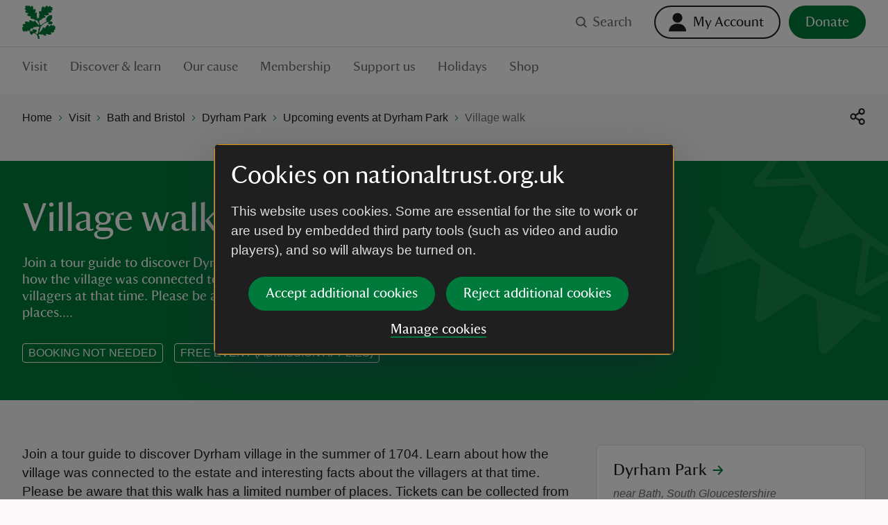

--- FILE ---
content_type: text/html; charset=utf-8
request_url: https://www.nationaltrust.org.uk/visit/bath-bristol/dyrham-park/events/6af3f36c-4416-4239-aff0-92977b4f752a
body_size: 109787
content:
<!DOCTYPE html><html lang="en"><head><meta charSet="utf-8"/><meta name="viewport" content="width=device-width, initial-scale=1"/><meta data-version="2.2.11"/><link rel="apple-touch-icon" sizes="180x180" href="https://static.nationaltrust.org.uk/nt-front-end/images/apple-touch-icon.png"/><link rel="icon" type="image/png" sizes="32x32" href="https://static.nationaltrust.org.uk/nt-front-end/images/favicon-32x32.png"/><link rel="icon" type="image/png" sizes="16x16" href="https://static.nationaltrust.org.uk/nt-front-end/images/favicon-16x16.png"/><link rel="manifest" href="/site.webmanifest"/><link rel="mask-icon" href="https://static.nationaltrust.org.uk/nt-front-end/images/safari-pinned-tab.svg" color="#000000"/><link rel="shortcut icon" href="https://static.nationaltrust.org.uk/nt-front-end/images/favicon.ico"/><meta name="msapplication-TileColor" content="#ffffff"/><meta name="msapplication-TileImage" content="https://static.nationaltrust.org.uk/nt-front-end/images/mstile-144x144.png"/><meta name="msapplication-config" content="/browserconfig.xml"/><meta name="theme-color" content="#ffffff"/><meta property="og:url" content="https://www.nationaltrust.org.uk/visit/bath-bristol/dyrham-park/events/6af3f36c-4416-4239-aff0-92977b4f752a"/><meta property="og:site_name" content="National Trust"/><meta name="twitter:card" content="summary"/><meta name="twitter:url" content="https://www.nationaltrust.org.uk/visit/bath-bristol/dyrham-park/events/6af3f36c-4416-4239-aff0-92977b4f752a"/><script type="text/javascript">var globalDataLayer = {"cid":"6af3f36c-4416-4239-aff0-92977b4f752a","contentTitle":"Village walk","pageName":"M|visit|bath bristol|dyrham park|events|village walk","propertyID":"119","propertyRegion":"RegionSouthWest","propertySubRegion":"Bath & Bristol","taxonomy":"TAG000269;TAG000266;TAG000860;TAG002015;TAG000011;TAG000012;TAG000265;TAG000298;TAG000241;TAG000010;TAG000009;TAG000931;TAG000304","contentType":"EventArticle","language":"English","section1":"visit","section2":"bath bristol","section3":"dyrham park","section4":"events","section5":"village walk","section6":"","domain":"National Trust","propertyEvent":"Village walk"};</script><script type="text/javascript" src="//tms.nationaltrust.org.uk/nationaltrust/prod/Bootstrap.js"></script><script type="text/javascript" src="https://static.nationaltrust.org.uk/js/website-cookie-preferences-vue/nt-cookie-form.full.min.js" defer=""></script><link rel="canonical" href="https://www.nationaltrust.org.uk/visit/bath-bristol/dyrham-park/events/6af3f36c-4416-4239-aff0-92977b4f752a"/><style data-testid="pc-pre-hider">[data-pid^=card-grid-view-fd849c] {
      opacity: 0 !important;
      pointerEvents: none !important;
      userSelect: none !important;
    }</style><script type="application/ld+json">{"@context":"https://schema.org","@type":"BreadcrumbList","itemListElement":[{"@type":"ListItem","position":1,"name":"Home","item":"/"},{"@type":"ListItem","position":2,"name":"Visit","item":"/visit"},{"@type":"ListItem","position":3,"name":"Bath and Bristol","item":"/visit/bath-bristol"},{"@type":"ListItem","position":4,"name":"Dyrham Park","item":"/visit/bath-bristol/dyrham-park"},{"@type":"ListItem","position":5,"name":"Upcoming events at Dyrham Park","item":"/visit/bath-bristol/dyrham-park/events"},{"@type":"ListItem","position":6,"name":"Village walk","item":""}]}</script><title>Village walk | National Trust</title><script data-testid="event-details-LD" type="application/ld+json" data-pid="event-details-LD">[{"isAccessibleForFree":true,"location":{"address":{"addressCountry":"England","addressLocality":"near Bath","addressRegion":"South Gloucestershire","postalCode":"SN14 8HY","streetAddress":"Dyrham","@type":"PostalAddress"},"branchCode":119,"geo":{"latitude":"51.4805","longitude":"-2.3629","@type":"GeoCoordinates"},"isAccessibleForFree":false,"telephone":"+441179372501","image":["https://nt.global.ssl.fastly.net/binaries/content/gallery/website/national/regions/bath-bristol/places/dyrham-park/library/winter/view-of-house-and-parkland-in-winter-dyrham-park-south-gloucestershire-1465100.jpg?width=1920&crop=16:9","https://nt.global.ssl.fastly.net/binaries/content/gallery/website/national/regions/bath-bristol/places/dyrham-park/library/winter/view-of-house-and-parkland-in-winter-dyrham-park-south-gloucestershire-1465100.jpg?width=1920&crop=4:3","https://nt.global.ssl.fastly.net/binaries/content/gallery/website/national/regions/bath-bristol/places/dyrham-park/library/winter/view-of-house-and-parkland-in-winter-dyrham-park-south-gloucestershire-1465100.jpg?width=1920&crop=1:1"],"name":"Dyrham Park","url":"https://www.nationaltrust.org.uk/visit/bath-bristol/dyrham-park","@type":"Place"},"organizer":"National Trust","description":"Join a tour guide to discover Dyrham village in the summer of 1704. Learn about how the village was connected to the estate and interesting facts about the villagers at that time. Please be aware that this walk has a limited number of places. Tickets can be collected from the start point of the walk from 10am on the day on a first come first served basis.","identifier":"6af3f36c-4416-4239-aff0-92977b4f752a","image":["https://nt.global.ssl.fastly.net/binaries/content/gallery/website/national/regions/bath-bristol/places/dyrham-park/library/winter/view-of-house-and-parkland-in-winter-dyrham-park-south-gloucestershire-1465100.jpg?width=1920&crop=16:9","https://nt.global.ssl.fastly.net/binaries/content/gallery/website/national/regions/bath-bristol/places/dyrham-park/library/winter/view-of-house-and-parkland-in-winter-dyrham-park-south-gloucestershire-1465100.jpg?width=1920&crop=4:3","https://nt.global.ssl.fastly.net/binaries/content/gallery/website/national/regions/bath-bristol/places/dyrham-park/library/winter/view-of-house-and-parkland-in-winter-dyrham-park-south-gloucestershire-1465100.jpg?width=1920&crop=1:1"],"name":"Village walk","url":"https://www.nationaltrust.org.uk/visit/bath-bristol/dyrham-park/events/6af3f36c-4416-4239-aff0-92977b4f752a","@context":"http://schema.org","@type":"Event","startDate":"2026-01-28T13:00:00","endDate":"2026-01-28T14:30:00"},{"isAccessibleForFree":true,"location":{"address":{"addressCountry":"England","addressLocality":"near Bath","addressRegion":"South Gloucestershire","postalCode":"SN14 8HY","streetAddress":"Dyrham","@type":"PostalAddress"},"branchCode":119,"geo":{"latitude":"51.4805","longitude":"-2.3629","@type":"GeoCoordinates"},"isAccessibleForFree":false,"telephone":"+441179372501","image":["https://nt.global.ssl.fastly.net/binaries/content/gallery/website/national/regions/bath-bristol/places/dyrham-park/library/winter/view-of-house-and-parkland-in-winter-dyrham-park-south-gloucestershire-1465100.jpg?width=1920&crop=16:9","https://nt.global.ssl.fastly.net/binaries/content/gallery/website/national/regions/bath-bristol/places/dyrham-park/library/winter/view-of-house-and-parkland-in-winter-dyrham-park-south-gloucestershire-1465100.jpg?width=1920&crop=4:3","https://nt.global.ssl.fastly.net/binaries/content/gallery/website/national/regions/bath-bristol/places/dyrham-park/library/winter/view-of-house-and-parkland-in-winter-dyrham-park-south-gloucestershire-1465100.jpg?width=1920&crop=1:1"],"name":"Dyrham Park","url":"https://www.nationaltrust.org.uk/visit/bath-bristol/dyrham-park","@type":"Place"},"organizer":"National Trust","description":"Join a tour guide to discover Dyrham village in the summer of 1704. Learn about how the village was connected to the estate and interesting facts about the villagers at that time. Please be aware that this walk has a limited number of places. Tickets can be collected from the start point of the walk from 10am on the day on a first come first served basis.","identifier":"6af3f36c-4416-4239-aff0-92977b4f752a","image":["https://nt.global.ssl.fastly.net/binaries/content/gallery/website/national/regions/bath-bristol/places/dyrham-park/library/winter/view-of-house-and-parkland-in-winter-dyrham-park-south-gloucestershire-1465100.jpg?width=1920&crop=16:9","https://nt.global.ssl.fastly.net/binaries/content/gallery/website/national/regions/bath-bristol/places/dyrham-park/library/winter/view-of-house-and-parkland-in-winter-dyrham-park-south-gloucestershire-1465100.jpg?width=1920&crop=4:3","https://nt.global.ssl.fastly.net/binaries/content/gallery/website/national/regions/bath-bristol/places/dyrham-park/library/winter/view-of-house-and-parkland-in-winter-dyrham-park-south-gloucestershire-1465100.jpg?width=1920&crop=1:1"],"name":"Village walk","url":"https://www.nationaltrust.org.uk/visit/bath-bristol/dyrham-park/events/6af3f36c-4416-4239-aff0-92977b4f752a","@context":"http://schema.org","@type":"Event","startDate":"2026-02-11T13:00:00","endDate":"2026-02-11T14:30:00"},{"isAccessibleForFree":true,"location":{"address":{"addressCountry":"England","addressLocality":"near Bath","addressRegion":"South Gloucestershire","postalCode":"SN14 8HY","streetAddress":"Dyrham","@type":"PostalAddress"},"branchCode":119,"geo":{"latitude":"51.4805","longitude":"-2.3629","@type":"GeoCoordinates"},"isAccessibleForFree":false,"telephone":"+441179372501","image":["https://nt.global.ssl.fastly.net/binaries/content/gallery/website/national/regions/bath-bristol/places/dyrham-park/library/winter/view-of-house-and-parkland-in-winter-dyrham-park-south-gloucestershire-1465100.jpg?width=1920&crop=16:9","https://nt.global.ssl.fastly.net/binaries/content/gallery/website/national/regions/bath-bristol/places/dyrham-park/library/winter/view-of-house-and-parkland-in-winter-dyrham-park-south-gloucestershire-1465100.jpg?width=1920&crop=4:3","https://nt.global.ssl.fastly.net/binaries/content/gallery/website/national/regions/bath-bristol/places/dyrham-park/library/winter/view-of-house-and-parkland-in-winter-dyrham-park-south-gloucestershire-1465100.jpg?width=1920&crop=1:1"],"name":"Dyrham Park","url":"https://www.nationaltrust.org.uk/visit/bath-bristol/dyrham-park","@type":"Place"},"organizer":"National Trust","description":"Join a tour guide to discover Dyrham village in the summer of 1704. Learn about how the village was connected to the estate and interesting facts about the villagers at that time. Please be aware that this walk has a limited number of places. Tickets can be collected from the start point of the walk from 10am on the day on a first come first served basis.","identifier":"6af3f36c-4416-4239-aff0-92977b4f752a","image":["https://nt.global.ssl.fastly.net/binaries/content/gallery/website/national/regions/bath-bristol/places/dyrham-park/library/winter/view-of-house-and-parkland-in-winter-dyrham-park-south-gloucestershire-1465100.jpg?width=1920&crop=16:9","https://nt.global.ssl.fastly.net/binaries/content/gallery/website/national/regions/bath-bristol/places/dyrham-park/library/winter/view-of-house-and-parkland-in-winter-dyrham-park-south-gloucestershire-1465100.jpg?width=1920&crop=4:3","https://nt.global.ssl.fastly.net/binaries/content/gallery/website/national/regions/bath-bristol/places/dyrham-park/library/winter/view-of-house-and-parkland-in-winter-dyrham-park-south-gloucestershire-1465100.jpg?width=1920&crop=1:1"],"name":"Village walk","url":"https://www.nationaltrust.org.uk/visit/bath-bristol/dyrham-park/events/6af3f36c-4416-4239-aff0-92977b4f752a","@context":"http://schema.org","@type":"Event","startDate":"2026-02-25T13:00:00","endDate":"2026-02-25T14:30:00"}]</script><meta name="next-head-count" content="25"/><script id="pcomplete-listener">
                document.addEventListener('mcis:onEventResponse', () => window.__fpl_pcomplete = true)
            </script><link data-next-font="" rel="preconnect" href="/" crossorigin="anonymous"/><link rel="preload" href="https://static.nationaltrust.org.uk/nt-front-end/_next/static/css/9f492bf215f387dd.css" as="style"/><link rel="stylesheet" href="https://static.nationaltrust.org.uk/nt-front-end/_next/static/css/9f492bf215f387dd.css" data-n-g=""/><noscript data-n-css=""></noscript><script defer="" nomodule="" src="https://static.nationaltrust.org.uk/nt-front-end/_next/static/chunks/polyfills-42372ed130431b0a.js"></script><script src="https://static.nationaltrust.org.uk/nt-front-end/_next/static/chunks/webpack-08a87642151e593c.js" defer=""></script><script src="https://static.nationaltrust.org.uk/nt-front-end/_next/static/chunks/framework-ea3a940b47da4dd7.js" defer=""></script><script src="https://static.nationaltrust.org.uk/nt-front-end/_next/static/chunks/main-dd2149b30613f986.js" defer=""></script><script src="https://static.nationaltrust.org.uk/nt-front-end/_next/static/chunks/pages/_app-82c266d2e2a63849.js" defer=""></script><script src="https://static.nationaltrust.org.uk/nt-front-end/_next/static/chunks/380-362cb77eec7199f5.js" defer=""></script><script src="https://static.nationaltrust.org.uk/nt-front-end/_next/static/chunks/pages/visit/%5Bregion%5D/%5Bplace%5D/events/%5BeventId%5D-ccedf846cbf4c8bd.js" defer=""></script><script src="https://static.nationaltrust.org.uk/nt-front-end/_next/static/SkMm-kkmkFSkSlCo4ghHe/_buildManifest.js" defer=""></script><script src="https://static.nationaltrust.org.uk/nt-front-end/_next/static/SkMm-kkmkFSkSlCo4ghHe/_ssgManifest.js" defer=""></script><style data-styled="" data-styled-version="5.3.3">.eqymcb{display:-webkit-box;display:-webkit-flex;display:-ms-flexbox;display:flex;-webkit-flex-wrap:wrap;-ms-flex-wrap:wrap;flex-wrap:wrap;-webkit-flex:0 1 auto;-ms-flex:0 1 auto;flex:0 1 auto;margin:0 -0.5rem;padding:0;}/*!sc*/
@media (min-width:72rem){.eqymcb{margin:0 -0.75rem;}}/*!sc*/
data-styled.g1[id="Gridstyle__Row-sc-sque-0"]{content:"eqymcb,"}/*!sc*/
.laqLdw{position:relative;box-sizing:border-box;-webkit-flex:0 0 auto;-ms-flex:0 0 auto;flex:0 0 auto;padding:0 0.5rem;-webkit-flex-basis:100%;-ms-flex-preferred-size:100%;flex-basis:100%;max-width:100%;}/*!sc*/
@media (min-width:48rem){}/*!sc*/
@media (min-width:72rem){.laqLdw{-webkit-flex-basis:66.66666666666666%;-ms-flex-preferred-size:66.66666666666666%;flex-basis:66.66666666666666%;max-width:66.66666666666666%;padding:0 0.75rem;}}/*!sc*/
.iHhyHo{position:relative;box-sizing:border-box;-webkit-flex:0 0 auto;-ms-flex:0 0 auto;flex:0 0 auto;padding:0 0.5rem;-webkit-flex-basis:100%;-ms-flex-preferred-size:100%;flex-basis:100%;max-width:100%;}/*!sc*/
@media (min-width:48rem){}/*!sc*/
@media (min-width:72rem){.iHhyHo{-webkit-flex-basis:33.33333333333333%;-ms-flex-preferred-size:33.33333333333333%;flex-basis:33.33333333333333%;max-width:33.33333333333333%;padding:0 0.75rem;}}/*!sc*/
.dUxlFr{position:relative;box-sizing:border-box;-webkit-flex:0 0 auto;-ms-flex:0 0 auto;flex:0 0 auto;padding:0 0.5rem;-webkit-flex-basis:100%;-ms-flex-preferred-size:100%;flex-basis:100%;max-width:100%;}/*!sc*/
@media (min-width:48rem){.dUxlFr{-webkit-flex-basis:58.333333333333336%;-ms-flex-preferred-size:58.333333333333336%;flex-basis:58.333333333333336%;max-width:58.333333333333336%;}}/*!sc*/
@media (min-width:72rem){.dUxlFr{-webkit-flex-basis:66.66666666666666%;-ms-flex-preferred-size:66.66666666666666%;flex-basis:66.66666666666666%;max-width:66.66666666666666%;padding:0 0.75rem;}}/*!sc*/
.bhEIOT{position:relative;box-sizing:border-box;-webkit-flex:0 0 auto;-ms-flex:0 0 auto;flex:0 0 auto;padding:0 0.5rem;-webkit-flex-basis:100%;-ms-flex-preferred-size:100%;flex-basis:100%;max-width:100%;}/*!sc*/
@media (min-width:48rem){.bhEIOT{-webkit-flex-basis:41.66666666666667%;-ms-flex-preferred-size:41.66666666666667%;flex-basis:41.66666666666667%;max-width:41.66666666666667%;}}/*!sc*/
@media (min-width:72rem){.bhEIOT{-webkit-flex-basis:33.33333333333333%;-ms-flex-preferred-size:33.33333333333333%;flex-basis:33.33333333333333%;max-width:33.33333333333333%;padding:0 0.75rem;}}/*!sc*/
.ecjVAh{position:relative;box-sizing:border-box;-webkit-flex:0 0 auto;-ms-flex:0 0 auto;flex:0 0 auto;padding:0 0.5rem;display:-webkit-box;display:-webkit-flex;display:-ms-flexbox;display:flex;-webkit-flex-flow:column;-ms-flex-flow:column;flex-flow:column;-webkit-box-pack:baseline;-webkit-justify-content:baseline;-ms-flex-pack:baseline;justify-content:baseline;-webkit-flex-basis:100%;-ms-flex-preferred-size:100%;flex-basis:100%;max-width:100%;}/*!sc*/
@media (min-width:48rem){.ecjVAh{-webkit-flex-basis:100%;-ms-flex-preferred-size:100%;flex-basis:100%;max-width:100%;}}/*!sc*/
@media (min-width:72rem){.ecjVAh{-webkit-flex-basis:25%;-ms-flex-preferred-size:25%;flex-basis:25%;max-width:25%;padding:0 0.75rem;}}/*!sc*/
.eScwgk{position:relative;box-sizing:border-box;-webkit-flex:0 0 auto;-ms-flex:0 0 auto;flex:0 0 auto;padding:0 0.5rem;-webkit-flex-basis:100%;-ms-flex-preferred-size:100%;flex-basis:100%;max-width:100%;}/*!sc*/
@media (min-width:48rem){}/*!sc*/
@media (min-width:72rem){.eScwgk{-webkit-flex-basis:16.666666666666664%;-ms-flex-preferred-size:16.666666666666664%;flex-basis:16.666666666666664%;max-width:16.666666666666664%;padding:0 0.75rem;}}/*!sc*/
.cltEwb{position:relative;box-sizing:border-box;-webkit-flex:0 0 auto;-ms-flex:0 0 auto;flex:0 0 auto;padding:0 0.5rem;-webkit-flex-basis:100%;-ms-flex-preferred-size:100%;flex-basis:100%;max-width:100%;}/*!sc*/
@media (min-width:48rem){}/*!sc*/
@media (min-width:72rem){.cltEwb{-webkit-flex-basis:16.666666666666664%;-ms-flex-preferred-size:16.666666666666664%;flex-basis:16.666666666666664%;max-width:16.666666666666664%;margin-left:0% !important;padding:0 0.75rem;}}/*!sc*/
.ewuejz{position:relative;box-sizing:border-box;-webkit-flex:0 0 auto;-ms-flex:0 0 auto;flex:0 0 auto;padding:0 0.5rem;-webkit-flex-basis:100%;-ms-flex-preferred-size:100%;flex-basis:100%;max-width:100%;}/*!sc*/
@media (min-width:48rem){}/*!sc*/
@media (min-width:72rem){.ewuejz{padding:0 0.75rem;}}/*!sc*/
data-styled.g2[id="Gridstyle__Column-sc-sque-1"]{content:"laqLdw,iHhyHo,dUxlFr,bhEIOT,ecjVAh,eScwgk,cltEwb,ewuejz,"}/*!sc*/
.gKAgqq{position:relative;}/*!sc*/
.Gridstyle__Row-sc-sque-0 > .Gridstyle__Container-sc-sque-2 .Gridstyle__Row-sc-sque-0,.Gridstyle__Column-sc-sque-1 > .gKAgqq .Gridstyle__Row-sc-sque-0{padding-left:0;padding-right:0;margin-left:0;margin-right:0;}/*!sc*/
.gKAgqq.debug .Gridstyle__Row-sc-sque-0{background-color:rgb(0 255 0 / 0.3);}/*!sc*/
.gPa-dHm{position:relative;}/*!sc*/
.gPa-dHm > .Gridstyle__Row-sc-sque-0,.gPa-dHm > .Gridstyle__Row-sc-sque-0 > .Gridstyle__Column-sc-sque-1{padding-left:0;padding-right:0;margin-left:0;margin-right:0;}/*!sc*/
.Gridstyle__Row-sc-sque-0 > .Gridstyle__Container-sc-sque-2 .Gridstyle__Row-sc-sque-0,.Gridstyle__Column-sc-sque-1 > .gPa-dHm .Gridstyle__Row-sc-sque-0{padding-left:0;padding-right:0;margin-left:0;margin-right:0;}/*!sc*/
.gPa-dHm.debug .Gridstyle__Row-sc-sque-0{background-color:rgb(0 255 0 / 0.3);}/*!sc*/
data-styled.g3[id="Gridstyle__Container-sc-sque-2"]{content:"gKAgqq,gPa-dHm,"}/*!sc*/
.iMByXe{--size:1rem;display:inline-block;position:relative;max-width:var(--size);max-height:var(--size);width:var(--size);height:var(--size);vertical-align:middle;}/*!sc*/
.iMByXe > svg{display:block;position:relative;width:100%;height:100%;overflow:visible;fill:currentColor;}/*!sc*/
.iMByXe > svg path{fill-rule:evenodd;}/*!sc*/
.gqvGDF{--size:1.5rem;display:inline-block;position:relative;max-width:var(--size);max-height:var(--size);width:var(--size);height:var(--size);vertical-align:middle;}/*!sc*/
.gqvGDF > svg{display:block;position:relative;width:100%;height:100%;overflow:visible;fill:currentColor;}/*!sc*/
.gqvGDF > svg path{fill-rule:evenodd;}/*!sc*/
.jctOfW{--size:1.5rem;display:inline-block;position:relative;max-width:var(--size);max-height:var(--size);width:var(--size);height:var(--size);vertical-align:middle;}/*!sc*/
.jctOfW > svg{display:block;position:relative;width:100%;height:100%;overflow:visible;fill:#FFFFFF;}/*!sc*/
.jctOfW > svg path{fill-rule:evenodd;}/*!sc*/
.gzaNEQ{--size:0.5rem;display:inline-block;position:relative;max-width:var(--size);max-height:var(--size);width:var(--size);height:var(--size);vertical-align:middle;}/*!sc*/
.gzaNEQ > svg{display:block;position:relative;width:100%;height:100%;overflow:visible;fill:#007A3B;}/*!sc*/
.gzaNEQ > svg path{fill-rule:evenodd;}/*!sc*/
.iByFjF{--size:1.5rem;display:inline-block;position:relative;max-width:var(--size);max-height:var(--size);width:var(--size);height:var(--size);vertical-align:middle;}/*!sc*/
.iByFjF > svg{display:block;position:relative;width:100%;height:100%;overflow:visible;fill:#1F1F1F;}/*!sc*/
.iByFjF > svg path{fill-rule:evenodd;}/*!sc*/
.iFzDUa{--size:1rem;display:inline-block;position:relative;max-width:var(--size);max-height:var(--size);width:var(--size);height:var(--size);vertical-align:middle;}/*!sc*/
.iFzDUa > svg{display:block;position:relative;width:100%;height:100%;overflow:visible;fill:#007A3B;}/*!sc*/
.iFzDUa > svg path{fill-rule:evenodd;}/*!sc*/
.kFsGZx{--size:1.5rem;display:inline-block;position:relative;max-width:var(--size);max-height:var(--size);width:var(--size);height:var(--size);vertical-align:middle;}/*!sc*/
.kFsGZx > svg{display:block;position:relative;width:100%;height:100%;overflow:visible;fill:#007A3B;}/*!sc*/
.kFsGZx > svg path{fill-rule:evenodd;}/*!sc*/
.ggzTaO{--size:1rem;display:inline-block;position:relative;max-width:var(--size);max-height:var(--size);width:var(--size);height:var(--size);vertical-align:middle;}/*!sc*/
.ggzTaO > svg{display:block;position:relative;width:100%;height:100%;overflow:visible;fill:#1F1F1F;}/*!sc*/
.ggzTaO > svg path{fill-rule:evenodd;}/*!sc*/
data-styled.g5[id="Iconstyle__SVGWrapper-sc-461blh-0"]{content:"iMByXe,gqvGDF,jctOfW,gzaNEQ,iByFjF,iFzDUa,kFsGZx,ggzTaO,"}/*!sc*/
.isabcT{display:block;margin-top:0;font-family:NationalTrustTT,Georgia,serif;font-weight:400;margin-bottom:1.5rem;font-size:2.5rem;line-height:1.2;}/*!sc*/
.isabcT a{border-bottom:none;}/*!sc*/
.isabcT a:hover,.isabcT a:active{background-color:transparent;color:#1F1F1F;}/*!sc*/
@media (min-width:48rem){.isabcT{font-size:3.625rem;line-height:1.24137;}}/*!sc*/
data-styled.g6[id="Typographystyle__HeadingLevel1-sc-86wkop-0"]{content:"isabcT,"}/*!sc*/
.eIWfbJ{display:block;margin-top:0;font-family:NationalTrustTT,Georgia,serif;font-weight:400;margin-bottom:1rem;font-size:1.75rem;line-height:1.28571;}/*!sc*/
.eIWfbJ a{border-bottom:none;}/*!sc*/
.eIWfbJ a:hover,.eIWfbJ a:active{background-color:transparent;color:#1F1F1F;}/*!sc*/
@media (min-width:48rem){.eIWfbJ{font-size:2.25rem;line-height:1.22222;}}/*!sc*/
data-styled.g7[id="Typographystyle__HeadingLevel2-sc-86wkop-1"]{content:"eIWfbJ,"}/*!sc*/
.cJlEtN{display:block;margin-top:0;font-family:NationalTrustTT,Georgia,serif;font-weight:400;margin-bottom:0.75rem;font-size:1.125rem;line-height:1.11111;}/*!sc*/
.cJlEtN a{border-bottom:none;}/*!sc*/
.cJlEtN a:hover,.cJlEtN a:active{background-color:transparent;color:#1F1F1F;}/*!sc*/
@media (min-width:48rem){.cJlEtN{font-size:1.25rem;line-height:1.2;}}/*!sc*/
data-styled.g9[id="Typographystyle__HeadingLevel4-sc-86wkop-3"]{content:"cJlEtN,"}/*!sc*/
.iudnVi{font-family:Arial,sans-serif;margin-top:0;margin-bottom:0.75rem;font-size:1rem;line-height:1.5;color:#707070;color:#1F1F1F;}/*!sc*/
@media (min-width:48rem){.iudnVi{margin-bottom:1rem;font-size:1.1875rem;line-height:1.47368;}}/*!sc*/
.kcNjTy{font-family:Arial,sans-serif;margin-top:0;margin-bottom:0.75rem;font-size:1rem;line-height:1.5;color:#707070;}/*!sc*/
@media (min-width:48rem){.kcNjTy{margin-bottom:1rem;font-size:1.1875rem;line-height:1.47368;}}/*!sc*/
.kLyBpi{font-family:Arial,sans-serif;margin-top:0;margin-bottom:0.75rem;font-size:1rem;line-height:1.5;color:#707070;font-weight:700;}/*!sc*/
@media (min-width:48rem){.kLyBpi{margin-bottom:1rem;font-size:1.1875rem;line-height:1.47368;}}/*!sc*/
data-styled.g10[id="Typographystyle__Paragraph-sc-86wkop-4"]{content:"iudnVi,kcNjTy,kLyBpi,"}/*!sc*/
.bBdxXF{font-family:Arial,sans-serif;font-size:1rem;line-height:1.25;}/*!sc*/
.eDpvBR{font-family:Arial,sans-serif;font-size:0.875rem;line-height:1;font-weight:700;}/*!sc*/
.eWNTch{font-family:Arial,sans-serif;font-size:0.875rem;line-height:1;}/*!sc*/
data-styled.g11[id="Typographystyle__Tag-sc-86wkop-5"]{content:"bBdxXF,eDpvBR,eWNTch,"}/*!sc*/
.gdbIJS{position:relative;display:inline-block;border:none;outline:0;line-height:0;-webkit-appearance:none;-moz-appearance:none;appearance:none;background-color:transparent;padding:0;cursor:pointer;-webkit-text-decoration:none;text-decoration:none;vertical-align:middle;-webkit-transition:-webkit-transform 0.05s ease,color 0.1s ease;-webkit-transition:transform 0.05s ease,color 0.1s ease;transition:transform 0.05s ease,color 0.1s ease;--min-size:2.75rem;}/*!sc*/
.gdbIJS::after{content:'';display:block;position:absolute;top:50%;left:50%;border-radius:0.75rem;-webkit-transform:translateX(-50%) translateY(-50%);-ms-transform:translateX(-50%) translateY(-50%);transform:translateX(-50%) translateY(-50%);width:100%;height:100%;min-width:var(--min-size);min-height:var(--min-size);}/*!sc*/
.gdbIJS[disabled]{cursor:not-allowed;}/*!sc*/
.gdbIJS:active{-webkit-transform:scale(1.05);-ms-transform:scale(1.05);transform:scale(1.05);}/*!sc*/
@media (hover:hover) and (pointer:fine){.gdbIJS:focus::before{--radius:0.2rem;--size:large;--padding:0rem;--offset:0;--padding:0.75rem;--offset:-0.375rem;content:'';display:block;position:absolute;width:calc(100% + var(--padding));height:calc(100% + var(--padding));top:var(--offset);left:var(--offset);border-radius:var(--radius);z-index:1;pointer-events:none;box-shadow:0 0 0 3px #FFDF01,0 0 0 6px #000000;}.gdbIJS:focus:not(:focus-visible)::before{display:none;}.gdbIJS:focus-visible::before{--radius:0.2rem;--size:large;--padding:0rem;--offset:0;--padding:0.75rem;--offset:-0.375rem;content:'';display:block;position:absolute;width:calc(100% + var(--padding));height:calc(100% + var(--padding));top:var(--offset);left:var(--offset);border-radius:var(--radius);z-index:1;pointer-events:none;box-shadow:0 0 0 3px #FFDF01,0 0 0 6px #000000;}}/*!sc*/
.jTfRIW{position:relative;display:inline-block;border:none;outline:0;line-height:0;-webkit-appearance:none;-moz-appearance:none;appearance:none;background-color:transparent;padding:0;cursor:pointer;-webkit-text-decoration:none;text-decoration:none;vertical-align:middle;-webkit-transition:-webkit-transform 0.05s ease,color 0.1s ease;-webkit-transition:transform 0.05s ease,color 0.1s ease;transition:transform 0.05s ease,color 0.1s ease;--min-size:2.75rem;}/*!sc*/
.jTfRIW::after{content:'';display:block;position:absolute;top:50%;left:50%;border-radius:0.75rem;-webkit-transform:translateX(-50%) translateY(-50%);-ms-transform:translateX(-50%) translateY(-50%);transform:translateX(-50%) translateY(-50%);width:100%;height:100%;min-width:var(--min-size);min-height:var(--min-size);}/*!sc*/
.jTfRIW[disabled]{cursor:not-allowed;}/*!sc*/
.jTfRIW:active{-webkit-transform:scale(1.05);-ms-transform:scale(1.05);transform:scale(1.05);}/*!sc*/
@media (hover:hover) and (pointer:fine){.jTfRIW:focus::before{--radius:5rem;--size:medium;--padding:0rem;--offset:0;--padding:0.25rem;--offset:-0.125rem;content:'';display:block;position:absolute;width:calc(100% + var(--padding));height:calc(100% + var(--padding));top:var(--offset);left:var(--offset);border-radius:var(--radius);z-index:1;pointer-events:none;box-shadow:0 0 0 3px #FFDF01,0 0 0 6px #000000;}.jTfRIW:focus:not(:focus-visible)::before{display:none;}.jTfRIW:focus-visible::before{--radius:5rem;--size:medium;--padding:0rem;--offset:0;--padding:0.25rem;--offset:-0.125rem;content:'';display:block;position:absolute;width:calc(100% + var(--padding));height:calc(100% + var(--padding));top:var(--offset);left:var(--offset);border-radius:var(--radius);z-index:1;pointer-events:none;box-shadow:0 0 0 3px #FFDF01,0 0 0 6px #000000;}}/*!sc*/
.fvvGoq{position:relative;display:inline-block;border:none;outline:0;line-height:0;-webkit-appearance:none;-moz-appearance:none;appearance:none;background-color:transparent;padding:0;cursor:pointer;-webkit-text-decoration:none;text-decoration:none;vertical-align:middle;-webkit-transition:-webkit-transform 0.05s ease,color 0.1s ease;-webkit-transition:transform 0.05s ease,color 0.1s ease;transition:transform 0.05s ease,color 0.1s ease;--min-size:2.75rem;}/*!sc*/
.fvvGoq::after{content:'';display:block;position:absolute;top:50%;left:50%;border-radius:0.75rem;-webkit-transform:translateX(-50%) translateY(-50%);-ms-transform:translateX(-50%) translateY(-50%);transform:translateX(-50%) translateY(-50%);width:100%;height:100%;min-width:var(--min-size);min-height:var(--min-size);}/*!sc*/
.fvvGoq[disabled]{cursor:not-allowed;}/*!sc*/
.fvvGoq:active{-webkit-transform:scale(1.05);-ms-transform:scale(1.05);transform:scale(1.05);}/*!sc*/
@media (hover:hover) and (pointer:fine){.fvvGoq:focus::before{--radius:0.1rem;--size:large;--padding:0rem;--offset:0;--padding:0.75rem;--offset:-0.375rem;content:'';display:block;position:absolute;width:calc(100% + var(--padding));height:calc(100% + var(--padding));top:var(--offset);left:var(--offset);border-radius:var(--radius);z-index:1;pointer-events:none;box-shadow:0 0 0 3px #FFDF01,0 0 0 6px #000000;}.fvvGoq:focus:not(:focus-visible)::before{display:none;}.fvvGoq:focus-visible::before{--radius:0.1rem;--size:large;--padding:0rem;--offset:0;--padding:0.75rem;--offset:-0.375rem;content:'';display:block;position:absolute;width:calc(100% + var(--padding));height:calc(100% + var(--padding));top:var(--offset);left:var(--offset);border-radius:var(--radius);z-index:1;pointer-events:none;box-shadow:0 0 0 3px #FFDF01,0 0 0 6px #000000;}}/*!sc*/
.exbfjK{position:relative;display:inline-block;border:none;outline:0;line-height:0;-webkit-appearance:none;-moz-appearance:none;appearance:none;background-color:transparent;padding:0;cursor:pointer;-webkit-text-decoration:none;text-decoration:none;vertical-align:middle;-webkit-transition:-webkit-transform 0.05s ease,color 0.1s ease;-webkit-transition:transform 0.05s ease,color 0.1s ease;transition:transform 0.05s ease,color 0.1s ease;--min-size:2.75rem;}/*!sc*/
.exbfjK::after{content:'';display:block;position:absolute;top:50%;left:50%;border-radius:0.75rem;-webkit-transform:translateX(-50%) translateY(-50%);-ms-transform:translateX(-50%) translateY(-50%);transform:translateX(-50%) translateY(-50%);width:100%;height:100%;min-width:var(--min-size);min-height:var(--min-size);}/*!sc*/
.exbfjK[disabled]{cursor:not-allowed;}/*!sc*/
.exbfjK:active{-webkit-transform:scale(1.05);-ms-transform:scale(1.05);transform:scale(1.05);}/*!sc*/
@media (hover:hover) and (pointer:fine){.exbfjK:focus::before{--radius:0.3rem;--size:medium;--padding:0rem;--offset:0;--padding:0.25rem;--offset:-0.125rem;content:'';display:block;position:absolute;width:calc(100% + var(--padding));height:calc(100% + var(--padding));top:var(--offset);left:var(--offset);border-radius:var(--radius);z-index:1;pointer-events:none;box-shadow:0 0 0 3px #FFDF01,0 0 0 6px #000000;}.exbfjK:focus:not(:focus-visible)::before{display:none;}.exbfjK:focus-visible::before{--radius:0.3rem;--size:medium;--padding:0rem;--offset:0;--padding:0.25rem;--offset:-0.125rem;content:'';display:block;position:absolute;width:calc(100% + var(--padding));height:calc(100% + var(--padding));top:var(--offset);left:var(--offset);border-radius:var(--radius);z-index:1;pointer-events:none;box-shadow:0 0 0 3px #FFDF01,0 0 0 6px #000000;}}/*!sc*/
.ecefoa{position:relative;display:inline-block;border:none;outline:0;line-height:0;-webkit-appearance:none;-moz-appearance:none;appearance:none;background-color:transparent;padding:0;cursor:pointer;-webkit-text-decoration:none;text-decoration:none;vertical-align:middle;-webkit-transition:-webkit-transform 0.05s ease,color 0.1s ease;-webkit-transition:transform 0.05s ease,color 0.1s ease;transition:transform 0.05s ease,color 0.1s ease;--min-size:2.75rem;}/*!sc*/
.ecefoa::after{content:'';display:block;position:absolute;top:50%;left:50%;border-radius:0.75rem;-webkit-transform:translateX(-50%) translateY(-50%);-ms-transform:translateX(-50%) translateY(-50%);transform:translateX(-50%) translateY(-50%);width:100%;height:100%;min-width:var(--min-size);min-height:var(--min-size);}/*!sc*/
.ecefoa[disabled]{cursor:not-allowed;}/*!sc*/
.ecefoa:active{-webkit-transform:scale(1.05);-ms-transform:scale(1.05);transform:scale(1.05);}/*!sc*/
@media (hover:hover) and (pointer:fine){.ecefoa:focus::before{--radius:5rem;--size:large;--padding:0rem;--offset:0;--padding:0.75rem;--offset:-0.375rem;content:'';display:block;position:absolute;width:calc(100% + var(--padding));height:calc(100% + var(--padding));top:var(--offset);left:var(--offset);border-radius:var(--radius);z-index:1;pointer-events:none;box-shadow:0 0 0 3px #FFDF01,0 0 0 6px #000000;}.ecefoa:focus:not(:focus-visible)::before{display:none;}.ecefoa:focus-visible::before{--radius:5rem;--size:large;--padding:0rem;--offset:0;--padding:0.75rem;--offset:-0.375rem;content:'';display:block;position:absolute;width:calc(100% + var(--padding));height:calc(100% + var(--padding));top:var(--offset);left:var(--offset);border-radius:var(--radius);z-index:1;pointer-events:none;box-shadow:0 0 0 3px #FFDF01,0 0 0 6px #000000;}}/*!sc*/
data-styled.g12[id="GFXButtonstyle__StyledButton-sc-167kvuw-0"]{content:"gdbIJS,jTfRIW,fvvGoq,exbfjK,ecefoa,"}/*!sc*/
.dkNgkB{display:inline-block;position:relative;width:3rem;line-height:0;}/*!sc*/
.dkNgkB > svg{display:inline-block;position:relative;width:100%;fill:#007A3B;}/*!sc*/
.dkNgkB > svg path{fill-rule:evenodd;}/*!sc*/
.hdVcQQ{display:inline-block;position:relative;width:2rem;line-height:0;}/*!sc*/
.hdVcQQ > svg{display:inline-block;position:relative;width:100%;fill:#1F1F1F;}/*!sc*/
.hdVcQQ > svg path{fill-rule:evenodd;}/*!sc*/
.OfzoC{display:inline-block;position:relative;width:3rem;line-height:0;}/*!sc*/
.OfzoC > svg{display:inline-block;position:relative;width:100%;fill:#FFFFFF;}/*!sc*/
.OfzoC > svg path{fill-rule:evenodd;}/*!sc*/
.hyoJPB{display:inline-block;position:relative;width:100%;line-height:0;}/*!sc*/
.hyoJPB > svg{display:inline-block;position:relative;width:100%;fill:inherit;}/*!sc*/
.hyoJPB > svg path{fill-rule:evenodd;}/*!sc*/
.cGeKyL{display:inline-block;position:relative;width:2rem;line-height:0;}/*!sc*/
.cGeKyL > svg{display:inline-block;position:relative;width:100%;fill:#FFFFFF;}/*!sc*/
.cGeKyL > svg path{fill-rule:evenodd;}/*!sc*/
.gGLsBY{display:inline-block;position:relative;width:2.4375rem;line-height:0;}/*!sc*/
.gGLsBY > svg{display:inline-block;position:relative;width:100%;fill:#FFFFFF;}/*!sc*/
.gGLsBY > svg path{fill-rule:evenodd;}/*!sc*/
.cZEqfS{display:inline-block;position:relative;width:8.375rem;line-height:0;}/*!sc*/
.cZEqfS > svg{display:inline-block;position:relative;width:100%;fill:#FFFFFF;}/*!sc*/
.cZEqfS > svg path{fill-rule:evenodd;}/*!sc*/
data-styled.g29[id="SVGEmbedstyle__SVGWrapper-sc-qg8257-0"]{content:"dkNgkB,hdVcQQ,OfzoC,hyoJPB,cGeKyL,gGLsBY,cZEqfS,"}/*!sc*/
.eyDWLv{position:relative;display:inline-block;}/*!sc*/
data-styled.g30[id="Badgestyle__Wrapper-sc-wuld8m-0"]{content:"eyDWLv,"}/*!sc*/
.jEUCYh{--size:1.5rem;position:absolute;display:-webkit-box;display:-webkit-flex;display:-ms-flexbox;display:flex;-webkit-align-items:center;-webkit-box-align:center;-ms-flex-align:center;align-items:center;padding:0.3rem 0.5rem;-webkit-box-pack:center;-webkit-justify-content:center;-ms-flex-pack:center;justify-content:center;min-width:var(--size);min-height:var(--size);border-radius:0.8rem;background:#1F1F1F;color:#FFFFFF;box-shadow:0 0 0 2px #FAF8F8;text-align:center;vertical-align:middle;line-height:0;-webkit-transform:scale(1);-ms-transform:scale(1);transform:scale(1);z-index:2;-webkit-transition:opacity 0.2s ease 0.2s,-webkit-transform 0.6s cubic-bezier(0.68,-0.6,0.32,1.6);-webkit-transition:opacity 0.2s ease 0.2s,transform 0.6s cubic-bezier(0.68,-0.6,0.32,1.6);transition:opacity 0.2s ease 0.2s,transform 0.6s cubic-bezier(0.68,-0.6,0.32,1.6);font-size:0.875rem;line-height:1;}/*!sc*/
data-styled.g31[id="Badgestyle__StyledBadge-sc-wuld8m-1"]{content:"jEUCYh,"}/*!sc*/
.ipQsHH{text-align:center;position:relative;text-align:inherit;padding-left:1.5rem;}/*!sc*/
.cETBRc{text-align:center;}/*!sc*/
.bRIiuy{text-align:center;position:relative;text-align:inherit;padding-right:1.5rem;}/*!sc*/
.bRIiuy .Buttonstyle__LabelIcon-sc-185skg-2{left:inherit;right:0;}/*!sc*/
data-styled.g32[id="Buttonstyle__Label-sc-185skg-0"]{content:"ipQsHH,cETBRc,bRIiuy,"}/*!sc*/
.bzLUvK{position:absolute;display:-webkit-box;display:-webkit-flex;display:-ms-flexbox;display:flex;left:0;top:50%;-webkit-transform:translate(0,-50%);-ms-transform:translate(0,-50%);transform:translate(0,-50%);}/*!sc*/
data-styled.g34[id="Buttonstyle__LabelIcon-sc-185skg-2"]{content:"bzLUvK,"}/*!sc*/
.TJpg{display:-webkit-inline-box;display:-webkit-inline-flex;display:-ms-inline-flexbox;display:inline-flex;-webkit-box-pack:center;-webkit-justify-content:center;-ms-flex-pack:center;justify-content:center;position:relative;margin:0;padding:calc(0.75rem - 2px) calc(1.5rem - 2px);border:0;border-radius:5rem;outline:none;color:currentColor;background-color:transparent;font-family:NationalTrustTT,Georgia,serif;font-size:1.25rem;line-height:1.2;-webkit-text-decoration:none;text-decoration:none;text-align:inherit;cursor:pointer;-webkit-appearance:none;-moz-appearance:none;appearance:none;-webkit-user-select:none;-moz-user-select:none;-ms-user-select:none;user-select:none;-webkit-transition:background-color 0.2s ease,border-color 0.2s ease,-webkit-transform 0.05s ease,opacity 0.2s ease;-webkit-transition:background-color 0.2s ease,border-color 0.2s ease,transform 0.05s ease,opacity 0.2s ease;transition:background-color 0.2s ease,border-color 0.2s ease,transform 0.05s ease,opacity 0.2s ease;padding:0;}/*!sc*/
.TJpg[disabled]{opacity:0.6;cursor:not-allowed;}/*!sc*/
.TJpg:not([disabled]):active{-webkit-transform:scale(1.03);-ms-transform:scale(1.03);transform:scale(1.03);}/*!sc*/
@media (hover:hover) and (pointer:fine){.TJpg:focus::before{--radius:5rem;--size:medium;--padding:0rem;--offset:0;--padding:0.25rem;--offset:-0.125rem;content:'';display:block;position:absolute;width:calc(100% + var(--padding));height:calc(100% + var(--padding));top:var(--offset);left:var(--offset);border-radius:var(--radius);z-index:1;pointer-events:none;box-shadow:0 0 0 3px #FFDF01,0 0 0 6px #000000;}.TJpg:focus:not(:focus-visible)::before{display:none;}.TJpg:focus-visible::before{--radius:5rem;--size:medium;--padding:0rem;--offset:0;--padding:0.25rem;--offset:-0.125rem;content:'';display:block;position:absolute;width:calc(100% + var(--padding));height:calc(100% + var(--padding));top:var(--offset);left:var(--offset);border-radius:var(--radius);z-index:1;pointer-events:none;box-shadow:0 0 0 3px #FFDF01,0 0 0 6px #000000;}}/*!sc*/
.TJpg .Buttonstyle__LabelIcon-sc-185skg-2{color:currentColor;}/*!sc*/
@media (hover:hover) and (pointer:fine){.TJpg:not([disabled]):hover .Buttonstyle__LabelText-sc-185skg-1,.TJpg:not([disabled]):focus .Buttonstyle__LabelText-sc-185skg-1{color:#707070;}}/*!sc*/
@media (hover:hover) and (pointer:fine){.TJpg:focus::before{--radius:0.2rem;--size:large;--padding:0rem;--offset:0;--padding:0.75rem;--offset:-0.375rem;content:'';display:block;position:absolute;width:calc(100% + var(--padding));height:calc(100% + var(--padding));top:var(--offset);left:var(--offset);border-radius:var(--radius);z-index:1;pointer-events:none;box-shadow:0 0 0 3px #FFDF01,0 0 0 6px #000000;}.TJpg:focus:not(:focus-visible)::before{display:none;}.TJpg:focus-visible::before{--radius:0.2rem;--size:large;--padding:0rem;--offset:0;--padding:0.75rem;--offset:-0.375rem;content:'';display:block;position:absolute;width:calc(100% + var(--padding));height:calc(100% + var(--padding));top:var(--offset);left:var(--offset);border-radius:var(--radius);z-index:1;pointer-events:none;box-shadow:0 0 0 3px #FFDF01,0 0 0 6px #000000;}}/*!sc*/
.iSJahf{display:-webkit-inline-box;display:-webkit-inline-flex;display:-ms-inline-flexbox;display:inline-flex;-webkit-box-pack:center;-webkit-justify-content:center;-ms-flex-pack:center;justify-content:center;position:relative;margin:0;padding:calc(0.75rem - 2px) calc(1.5rem - 2px);border:0;border-radius:5rem;outline:none;color:currentColor;background-color:transparent;font-family:NationalTrustTT,Georgia,serif;font-size:1.25rem;line-height:1.2;-webkit-text-decoration:none;text-decoration:none;text-align:inherit;cursor:pointer;-webkit-appearance:none;-moz-appearance:none;appearance:none;-webkit-user-select:none;-moz-user-select:none;-ms-user-select:none;user-select:none;-webkit-transition:background-color 0.2s ease,border-color 0.2s ease,-webkit-transform 0.05s ease,opacity 0.2s ease;-webkit-transition:background-color 0.2s ease,border-color 0.2s ease,transform 0.05s ease,opacity 0.2s ease;transition:background-color 0.2s ease,border-color 0.2s ease,transform 0.05s ease,opacity 0.2s ease;border:2px solid currentColor;color:currentColor;}/*!sc*/
.iSJahf[disabled]{opacity:0.6;cursor:not-allowed;}/*!sc*/
.iSJahf:not([disabled]):active{-webkit-transform:scale(1.03);-ms-transform:scale(1.03);transform:scale(1.03);}/*!sc*/
@media (hover:hover) and (pointer:fine){.iSJahf:focus::before{--radius:5rem;--size:medium;--padding:0rem;--offset:0;--padding:0.25rem;--offset:-0.125rem;content:'';display:block;position:absolute;width:calc(100% + var(--padding));height:calc(100% + var(--padding));top:var(--offset);left:var(--offset);border-radius:var(--radius);z-index:1;pointer-events:none;box-shadow:0 0 0 3px #FFDF01,0 0 0 6px #000000;}.iSJahf:focus:not(:focus-visible)::before{display:none;}.iSJahf:focus-visible::before{--radius:5rem;--size:medium;--padding:0rem;--offset:0;--padding:0.25rem;--offset:-0.125rem;content:'';display:block;position:absolute;width:calc(100% + var(--padding));height:calc(100% + var(--padding));top:var(--offset);left:var(--offset);border-radius:var(--radius);z-index:1;pointer-events:none;box-shadow:0 0 0 3px #FFDF01,0 0 0 6px #000000;}}/*!sc*/
@media (hover:hover) and (pointer:fine){.iSJahf:not([disabled]):hover svg,.iSJahf:not([disabled]):focus svg{fill:#FFFFFF;}}/*!sc*/
@media (hover:hover) and (pointer:fine){.iSJahf:not([disabled]):hover,.iSJahf:not([disabled]):focus{background-color:currentColor;}.iSJahf:not([disabled]):hover .Buttonstyle__Label-sc-185skg-0,.iSJahf:not([disabled]):focus .Buttonstyle__Label-sc-185skg-0,.iSJahf:not([disabled]):hover .Buttonstyle__LabelIcon-sc-185skg-2,.iSJahf:not([disabled]):focus .Buttonstyle__LabelIcon-sc-185skg-2{color:#FFFFFF;}}/*!sc*/
.kOUiBz{display:-webkit-inline-box;display:-webkit-inline-flex;display:-ms-inline-flexbox;display:inline-flex;-webkit-box-pack:center;-webkit-justify-content:center;-ms-flex-pack:center;justify-content:center;position:relative;margin:0;padding:calc(0.75rem - 2px) calc(1.5rem - 2px);border:0;border-radius:5rem;outline:none;color:currentColor;background-color:transparent;font-family:NationalTrustTT,Georgia,serif;font-size:1.25rem;line-height:1.2;-webkit-text-decoration:none;text-decoration:none;text-align:inherit;cursor:pointer;-webkit-appearance:none;-moz-appearance:none;appearance:none;-webkit-user-select:none;-moz-user-select:none;-ms-user-select:none;user-select:none;-webkit-transition:background-color 0.2s ease,border-color 0.2s ease,-webkit-transform 0.05s ease,opacity 0.2s ease;-webkit-transition:background-color 0.2s ease,border-color 0.2s ease,transform 0.05s ease,opacity 0.2s ease;transition:background-color 0.2s ease,border-color 0.2s ease,transform 0.05s ease,opacity 0.2s ease;border:2px solid #007A3B;background-color:#007A3B;color:#FFFFFF;}/*!sc*/
.kOUiBz[disabled]{opacity:0.6;cursor:not-allowed;}/*!sc*/
.kOUiBz:not([disabled]):active{-webkit-transform:scale(1.03);-ms-transform:scale(1.03);transform:scale(1.03);}/*!sc*/
@media (hover:hover) and (pointer:fine){.kOUiBz:focus::before{--radius:5rem;--size:medium;--padding:0rem;--offset:0;--padding:0.25rem;--offset:-0.125rem;content:'';display:block;position:absolute;width:calc(100% + var(--padding));height:calc(100% + var(--padding));top:var(--offset);left:var(--offset);border-radius:var(--radius);z-index:1;pointer-events:none;box-shadow:0 0 0 3px #FFDF01,0 0 0 6px #000000;}.kOUiBz:focus:not(:focus-visible)::before{display:none;}.kOUiBz:focus-visible::before{--radius:5rem;--size:medium;--padding:0rem;--offset:0;--padding:0.25rem;--offset:-0.125rem;content:'';display:block;position:absolute;width:calc(100% + var(--padding));height:calc(100% + var(--padding));top:var(--offset);left:var(--offset);border-radius:var(--radius);z-index:1;pointer-events:none;box-shadow:0 0 0 3px #FFDF01,0 0 0 6px #000000;}}/*!sc*/
@media (hover:hover) and (pointer:fine){.kOUiBz:not([disabled]):hover,.kOUiBz:not([disabled]):focus{border-color:#00612f;background-color:#00612f;}}/*!sc*/
.hSRvHs{display:-webkit-inline-box;display:-webkit-inline-flex;display:-ms-inline-flexbox;display:inline-flex;-webkit-box-pack:center;-webkit-justify-content:center;-ms-flex-pack:center;justify-content:center;position:relative;margin:0;padding:calc(0.75rem - 2px) calc(1.5rem - 2px);border:0;border-radius:5rem;outline:none;color:currentColor;background-color:transparent;font-family:NationalTrustTT,Georgia,serif;font-size:1.25rem;line-height:1.2;-webkit-text-decoration:none;text-decoration:none;text-align:inherit;cursor:pointer;-webkit-appearance:none;-moz-appearance:none;appearance:none;-webkit-user-select:none;-moz-user-select:none;-ms-user-select:none;user-select:none;-webkit-transition:background-color 0.2s ease,border-color 0.2s ease,-webkit-transform 0.05s ease,opacity 0.2s ease;-webkit-transition:background-color 0.2s ease,border-color 0.2s ease,transform 0.05s ease,opacity 0.2s ease;transition:background-color 0.2s ease,border-color 0.2s ease,transform 0.05s ease,opacity 0.2s ease;border:2px solid currentColor;color:currentColor;}/*!sc*/
.hSRvHs[disabled]{opacity:0.6;cursor:not-allowed;}/*!sc*/
.hSRvHs:not([disabled]):active{-webkit-transform:scale(1.03);-ms-transform:scale(1.03);transform:scale(1.03);}/*!sc*/
@media (hover:hover) and (pointer:fine){.hSRvHs:focus::before{--radius:5rem;--size:medium;--padding:0rem;--offset:0;--padding:0.25rem;--offset:-0.125rem;content:'';display:block;position:absolute;width:calc(100% + var(--padding));height:calc(100% + var(--padding));top:var(--offset);left:var(--offset);border-radius:var(--radius);z-index:1;pointer-events:none;box-shadow:0 0 0 3px #FFDF01,0 0 0 6px #000000;}.hSRvHs:focus:not(:focus-visible)::before{display:none;}.hSRvHs:focus-visible::before{--radius:5rem;--size:medium;--padding:0rem;--offset:0;--padding:0.25rem;--offset:-0.125rem;content:'';display:block;position:absolute;width:calc(100% + var(--padding));height:calc(100% + var(--padding));top:var(--offset);left:var(--offset);border-radius:var(--radius);z-index:1;pointer-events:none;box-shadow:0 0 0 3px #FFDF01,0 0 0 6px #000000;}}/*!sc*/
@media (hover:hover) and (pointer:fine){.hSRvHs:not([disabled]):hover,.hSRvHs:not([disabled]):focus{background-color:currentColor;}.hSRvHs:not([disabled]):hover .Buttonstyle__Label-sc-185skg-0,.hSRvHs:not([disabled]):focus .Buttonstyle__Label-sc-185skg-0,.hSRvHs:not([disabled]):hover .Buttonstyle__LabelIcon-sc-185skg-2,.hSRvHs:not([disabled]):focus .Buttonstyle__LabelIcon-sc-185skg-2{color:#FFFFFF;}}/*!sc*/
.juZJzo{display:-webkit-inline-box;display:-webkit-inline-flex;display:-ms-inline-flexbox;display:inline-flex;-webkit-box-pack:center;-webkit-justify-content:center;-ms-flex-pack:center;justify-content:center;position:relative;margin:0;padding:calc(0.75rem - 2px) calc(1.5rem - 2px);border:0;border-radius:5rem;outline:none;color:currentColor;background-color:transparent;font-family:NationalTrustTT,Georgia,serif;font-size:1.25rem;line-height:1.2;-webkit-text-decoration:none;text-decoration:none;text-align:inherit;cursor:pointer;-webkit-appearance:none;-moz-appearance:none;appearance:none;-webkit-user-select:none;-moz-user-select:none;-ms-user-select:none;user-select:none;-webkit-transition:background-color 0.2s ease,border-color 0.2s ease,-webkit-transform 0.05s ease,opacity 0.2s ease;-webkit-transition:background-color 0.2s ease,border-color 0.2s ease,transform 0.05s ease,opacity 0.2s ease;transition:background-color 0.2s ease,border-color 0.2s ease,transform 0.05s ease,opacity 0.2s ease;padding:0;}/*!sc*/
.juZJzo[disabled]{opacity:0.6;cursor:not-allowed;}/*!sc*/
.juZJzo:not([disabled]):active{-webkit-transform:scale(1.03);-ms-transform:scale(1.03);transform:scale(1.03);}/*!sc*/
@media (hover:hover) and (pointer:fine){.juZJzo:focus::before{--radius:5rem;--size:medium;--padding:0rem;--offset:0;--padding:0.25rem;--offset:-0.125rem;content:'';display:block;position:absolute;width:calc(100% + var(--padding));height:calc(100% + var(--padding));top:var(--offset);left:var(--offset);border-radius:var(--radius);z-index:1;pointer-events:none;box-shadow:0 0 0 3px #FFDF01,0 0 0 6px #000000;}.juZJzo:focus:not(:focus-visible)::before{display:none;}.juZJzo:focus-visible::before{--radius:5rem;--size:medium;--padding:0rem;--offset:0;--padding:0.25rem;--offset:-0.125rem;content:'';display:block;position:absolute;width:calc(100% + var(--padding));height:calc(100% + var(--padding));top:var(--offset);left:var(--offset);border-radius:var(--radius);z-index:1;pointer-events:none;box-shadow:0 0 0 3px #FFDF01,0 0 0 6px #000000;}}/*!sc*/
.juZJzo .Buttonstyle__LabelIcon-sc-185skg-2{color:#007A3B;}/*!sc*/
@media (hover:hover) and (pointer:fine){.juZJzo:not([disabled]):hover .Buttonstyle__LabelText-sc-185skg-1,.juZJzo:not([disabled]):focus .Buttonstyle__LabelText-sc-185skg-1{color:#007A3B;}}/*!sc*/
@media (hover:hover) and (pointer:fine){.juZJzo:focus::before{--radius:0.2rem;--size:large;--padding:0rem;--offset:0;--padding:0.75rem;--offset:-0.375rem;content:'';display:block;position:absolute;width:calc(100% + var(--padding));height:calc(100% + var(--padding));top:var(--offset);left:var(--offset);border-radius:var(--radius);z-index:1;pointer-events:none;box-shadow:0 0 0 3px #FFDF01,0 0 0 6px #000000;}.juZJzo:focus:not(:focus-visible)::before{display:none;}.juZJzo:focus-visible::before{--radius:0.2rem;--size:large;--padding:0rem;--offset:0;--padding:0.75rem;--offset:-0.375rem;content:'';display:block;position:absolute;width:calc(100% + var(--padding));height:calc(100% + var(--padding));top:var(--offset);left:var(--offset);border-radius:var(--radius);z-index:1;pointer-events:none;box-shadow:0 0 0 3px #FFDF01,0 0 0 6px #000000;}}/*!sc*/
data-styled.g35[id="Buttonstyle__StyledButton-sc-185skg-3"]{content:"TJpg,iSJahf,kOUiBz,hSRvHs,juZJzo,"}/*!sc*/
.eROHHy{margin-left:0.75rem;}/*!sc*/
.dVwEAJ{margin-left:0.5rem;}/*!sc*/
data-styled.g40[id="GFXLabelstyle__StyledTag-sc-2e0kr2-0"]{content:"eROHHy,dVwEAJ,"}/*!sc*/
.gJKQrR{line-height:0;}/*!sc*/
data-styled.g41[id="GFXLabelstyle__GFXWrapper-sc-2e0kr2-1"]{content:"gJKQrR,"}/*!sc*/
.eJOIJJ{display:-webkit-inline-box;display:-webkit-inline-flex;display:-ms-inline-flexbox;display:inline-flex;-webkit-align-items:center;-webkit-box-align:center;-ms-flex-align:center;align-items:center;}/*!sc*/
.eJOIJJ > *:first-child{-webkit-flex:0 0 auto;-ms-flex:0 0 auto;flex:0 0 auto;}/*!sc*/
@media (min-width:48rem){.eJOIJJ{-webkit-align-items:flex-start;-webkit-box-align:flex-start;-ms-flex-align:flex-start;align-items:flex-start;}}/*!sc*/
.eJOIJJ .GFXLabelstyle__StyledTag-sc-2e0kr2-0{color:#1F1F1F;display:block;margin-top:0;font-family:NationalTrustTT,Georgia,serif;font-weight:400;margin-bottom:0.75rem;font-size:1.125rem;line-height:1.11111;margin-bottom:0;}/*!sc*/
.eJOIJJ .GFXLabelstyle__StyledTag-sc-2e0kr2-0 a{border-bottom:none;}/*!sc*/
.eJOIJJ .GFXLabelstyle__StyledTag-sc-2e0kr2-0 a:hover,.eJOIJJ .GFXLabelstyle__StyledTag-sc-2e0kr2-0 a:active{background-color:transparent;color:#1F1F1F;}/*!sc*/
@media (min-width:48rem){.eJOIJJ .GFXLabelstyle__StyledTag-sc-2e0kr2-0{font-size:1.25rem;line-height:1.2;}}/*!sc*/
@media (max-width:47.9375rem){.eJOIJJ .GFXLabelstyle__StyledTag-sc-2e0kr2-0{line-height:inherit;}}/*!sc*/
.hryOjO{display:-webkit-inline-box;display:-webkit-inline-flex;display:-ms-inline-flexbox;display:inline-flex;-webkit-align-items:center;-webkit-box-align:center;-ms-flex-align:center;align-items:center;}/*!sc*/
.hryOjO > *:first-child{-webkit-flex:0 0 auto;-ms-flex:0 0 auto;flex:0 0 auto;}/*!sc*/
.hryOjO .GFXLabelstyle__StyledTag-sc-2e0kr2-0{color:#1F1F1F;}/*!sc*/
data-styled.g42[id="GFXLabelstyle__Wrapper-sc-2e0kr2-2"]{content:"eJOIJJ,hryOjO,"}/*!sc*/
.bncQoh{position:absolute !important;width:1px !important;height:1px !important;margin:0 !important;padding:0 !important;overflow:hidden !important;-webkit-clip:rect(0 0 0 0) !important;clip:rect(0 0 0 0) !important;-webkit-clip-path:inset(50%) !important;clip-path:inset(50%) !important;border:0 !important;white-space:nowrap !important;}/*!sc*/
data-styled.g56[id="VisuallyHiddenstyle__Wrapper-sc-1p6wvav-0"]{content:"bncQoh,"}/*!sc*/
.bXzAgO{margin:0 auto;border:none;border-top:1px solid #DEDEDE;}/*!sc*/
.iiURVQ{margin:0 auto;border:none;border-top:1px solid #707070;}/*!sc*/
data-styled.g58[id="HRstyle__StyledHR-sc-ezgib9-0"]{content:"bXzAgO,iiURVQ,"}/*!sc*/
.bFmdPY{word-break:break-word;-webkit-hyphens:auto;-moz-hyphens:auto;-ms-hyphens:auto;hyphens:auto;}/*!sc*/
data-styled.g63[id="Linkstyle__LabelText-sc-1dp2vo7-0"]{content:"bFmdPY,"}/*!sc*/
.kCZShL{display:inline-block;-webkit-transform:scale(0.75,0.75);-ms-transform:scale(0.75,0.75);transform:scale(0.75,0.75);}/*!sc*/
data-styled.g64[id="Linkstyle__LabelIcon-sc-1dp2vo7-1"]{content:"kCZShL,"}/*!sc*/
.jXzwRP{position:relative;cursor:pointer;border-width:0;border-bottom:1px solid #007A3B;background-color:inherit;padding:0;text-align:inherit;font-size:inherit;color:#1F1F1F;-webkit-text-decoration:none;text-decoration:none;}/*!sc*/
.jXzwRP.has-endIcon .Linkstyle__LabelText-sc-1dp2vo7-0{padding-right:calc(0.75rem + 0.15rem);}/*!sc*/
.jXzwRP.has-startIcon .Linkstyle__LabelText-sc-1dp2vo7-0{padding-left:calc(0.75rem + 0.15rem);}/*!sc*/
.jXzwRP.has-startIcon .Linkstyle__LabelIconStart-sc-1dp2vo7-2{position:absolute;margin-left:calc(0.5rem - 0.5rem);margin-top:-0.0625rem;}/*!sc*/
.jXzwRP .Linkstyle__LabelText-sc-1dp2vo7-0 + .Linkstyle__LabelIcon-sc-1dp2vo7-1{position:absolute;margin-left:calc(-1 * 0.5rem - 0.5rem);margin-top:-0.0625rem;}/*!sc*/
@media (hover:hover) and (pointer:fine){.jXzwRP:hover,.jXzwRP:focus{outline:none;background-color:#007A3B;color:#FFFFFF;}.jXzwRP:hover svg,.jXzwRP:focus svg{fill:#FFFFFF;}}/*!sc*/
.jMpItA{position:relative;cursor:pointer;border-width:0;border-bottom:1px solid #007A3B;background-color:inherit;padding:0;text-align:inherit;font-size:inherit;color:#1F1F1F;-webkit-text-decoration:none;text-decoration:none;}/*!sc*/
.jMpItA.has-endIcon .Linkstyle__LabelText-sc-1dp2vo7-0{padding-right:calc(0.75rem + 0.15rem);}/*!sc*/
.jMpItA.has-startIcon .Linkstyle__LabelText-sc-1dp2vo7-0{padding-left:calc(0.75rem + 0.15rem);}/*!sc*/
.jMpItA.has-startIcon .Linkstyle__LabelIconStart-sc-1dp2vo7-2{position:absolute;margin-left:calc(0.5rem - 0.5rem);margin-top:-0.0625rem;}/*!sc*/
.jMpItA .Linkstyle__LabelText-sc-1dp2vo7-0 + .Linkstyle__LabelIcon-sc-1dp2vo7-1{position:absolute;margin-left:calc(-1 * 0.5rem - 0.5rem);margin-top:-0.0625rem;}/*!sc*/
@media (hover:hover) and (pointer:fine){.jMpItA:hover,.jMpItA:focus{outline:none;background-color:#007A3B;color:#FFFFFF;}.jMpItA:hover svg,.jMpItA:focus svg{fill:#FFFFFF;}}/*!sc*/
.jMpItA::before{position:absolute;display:block;content:'';top:0;right:0;bottom:0;left:0;z-index:1;}/*!sc*/
data-styled.g66[id="Linkstyle__StyledLink-sc-1dp2vo7-3"]{content:"jXzwRP,jMpItA,"}/*!sc*/
.crGCkq{overflow:hidden;position:relative;padding:0px;border-radius:0.5rem;border:1px solid #DEDEDE;background-color:#FFFFFF;}/*!sc*/
data-styled.g67[id="Paperstyle__StyledPaper-sc-14s5tsa-0"]{content:"crGCkq,"}/*!sc*/
.ifouGn{font-family:Arial,sans-serif;font-size:0.875rem;line-height:1;}/*!sc*/
.ifouGn{background-color:#FFFFFF;border:1px solid #FFFFFF;border-radius:0.25rem;color:#FFFFFF;line-height:1;padding:2px 0.5rem;text-transform:uppercase;background-color:transparent;color:#FFFFFF;}/*!sc*/
.jeLVbg{font-family:Arial,sans-serif;font-size:0.875rem;line-height:1;}/*!sc*/
.jeLVbg{background-color:#FFFFFF;border:1px solid #FFFFFF;border-radius:0.25rem;color:#FFFFFF;line-height:1;padding:2px 0.5rem;text-transform:uppercase;border-color:#1F1F1F;color:#1F1F1F;}/*!sc*/
data-styled.g68[id="Pillstyle__StyledPill-sc-1tc0qet-0"]{content:"ifouGn,jeLVbg,"}/*!sc*/
.jSXdpF{text-align:left;color:#1F1F1F;}/*!sc*/
data-styled.g80[id="Tablestyle__TableCaption-sc-7d5j6j-0"]{content:"jSXdpF,"}/*!sc*/
.jCASVy{margin:0;padding:0;width:100%;border-collapse:collapse;border-width:0;font-family:Arial,sans-serif;font-size:0.875rem;line-height:1;}/*!sc*/
.jCASVy .Tablestyle__TableCaption-sc-7d5j6j-0{position:absolute !important;width:1px !important;height:1px !important;margin:0 !important;padding:0 !important;overflow:hidden !important;-webkit-clip:rect(0 0 0 0) !important;clip:rect(0 0 0 0) !important;-webkit-clip-path:inset(50%) !important;clip-path:inset(50%) !important;border:0 !important;white-space:nowrap !important;}/*!sc*/
@media (min-width:48rem){.jCASVy{font-family:Arial,sans-serif;font-size:1rem;line-height:1.25;}}/*!sc*/
data-styled.g81[id="Tablestyle__TableWrapper-sc-7d5j6j-1"]{content:"jCASVy,"}/*!sc*/
.cypOmt{padding:0.5rem 0 0.5rem;font-weight:normal;text-align:left;vertical-align:top;width:auto;}/*!sc*/
.kLHPbu{padding:0.5rem 0 0.5rem;font-weight:normal;text-align:right;vertical-align:top;width:auto;}/*!sc*/
data-styled.g82[id="Tablestyle__TableHeader-sc-7d5j6j-2"]{content:"cypOmt,kLHPbu,"}/*!sc*/
.cgLvFT{margin:0;padding:0;width:100%;}/*!sc*/
.cgLvFT > th[scope='row'],.cgLvFT td{border-top:1px solid #DEDEDE;color:#1F1F1F;}/*!sc*/
.cgLvFT .Tablestyle__TableHeader-sc-7d5j6j-2{color:inherit;}/*!sc*/
data-styled.g83[id="Tablestyle__TableRow-sc-7d5j6j-3"]{content:"cgLvFT,"}/*!sc*/
.ieNbtr{padding:0.5rem 0 1rem;color:#1F1F1F;text-align:right;vertical-align:top;}/*!sc*/
data-styled.g84[id="Tablestyle__TableCell-sc-7d5j6j-4"]{content:"ieNbtr,"}/*!sc*/
.fhOkGW{position:relative;padding-left:0.5rem;top:0.25rem;height:100%;-webkit-align-self:flex-start;-ms-flex-item-align:start;align-self:flex-start;-webkit-transform-origin:center;-ms-transform-origin:center;transform-origin:center;-webkit-animation-duration:0.3s;animation-duration:0.3s;-webkit-animation-fill-mode:forwards;animation-fill-mode:forwards;-webkit-transition-timing-function:cubic-bezier(0.16,1,0.3,1);transition-timing-function:cubic-bezier(0.16,1,0.3,1);}/*!sc*/
data-styled.g103[id="SingleAccordionstyle__StyledIconWrapper-sc-1i82miq-0"]{content:"fhOkGW,"}/*!sc*/
.dsiumz{-webkit-transform-origin:center;-ms-transform-origin:center;transform-origin:center;-webkit-animation-duration:0.3s;animation-duration:0.3s;-webkit-animation-fill-mode:forwards;animation-fill-mode:forwards;-webkit-transition-timing-function:cubic-bezier(0.16,1,0.3,1);transition-timing-function:cubic-bezier(0.16,1,0.3,1);}/*!sc*/
.dsiumz svg{-webkit-transform-origin:center;-ms-transform-origin:center;transform-origin:center;-webkit-transition-duration:0.1s;transition-duration:0.1s;-webkit-transition-timing-function:cubic-bezier(0.61,1,0.88,1);transition-timing-function:cubic-bezier(0.61,1,0.88,1);-webkit-transition-property:-webkit-transform;-webkit-transition-property:transform;transition-property:transform;}/*!sc*/
data-styled.g104[id="SingleAccordionstyle__StyledIcon-sc-1i82miq-1"]{content:"dsiumz,"}/*!sc*/
.kKcpoL{position:relative;width:100%;display:-webkit-box;display:-webkit-flex;display:-ms-flexbox;display:flex;padding:0;-webkit-align-items:center;-webkit-box-align:center;-ms-flex-align:center;align-items:center;border:none;outline:0;-webkit-appearance:none;-moz-appearance:none;appearance:none;background-color:transparent;color:inherit;}/*!sc*/
.kKcpoL .SingleAccordionstyle__StyledIcon-sc-1i82miq-1{margin-right:0.125rem;}/*!sc*/
@media (hover:hover) and (pointer:fine){.kKcpoL{cursor:pointer;-webkit-user-select:none;-moz-user-select:none;-ms-user-select:none;user-select:none;}.kKcpoL:hover .SingleAccordionstyle__StyledIcon-sc-1i82miq-1 svg{-webkit-transform:scale(1.2);-ms-transform:scale(1.2);transform:scale(1.2);}}/*!sc*/
@media (hover:hover) and (pointer:fine){.kKcpoL:focus::before{--radius:0.2rem;--size:large;--padding:0rem;--offset:0;--padding:0.75rem;--offset:-0.375rem;content:'';display:block;position:absolute;width:calc(100% + var(--padding));height:calc(100% + var(--padding));top:var(--offset);left:var(--offset);border-radius:var(--radius);z-index:1;pointer-events:none;box-shadow:0 0 0 3px #FFDF01,0 0 0 6px #000000;}.kKcpoL:focus:not(:focus-visible)::before{display:none;}.kKcpoL:focus-visible::before{--radius:0.2rem;--size:large;--padding:0rem;--offset:0;--padding:0.75rem;--offset:-0.375rem;content:'';display:block;position:absolute;width:calc(100% + var(--padding));height:calc(100% + var(--padding));top:var(--offset);left:var(--offset);border-radius:var(--radius);z-index:1;pointer-events:none;box-shadow:0 0 0 3px #FFDF01,0 0 0 6px #000000;}}/*!sc*/
data-styled.g106[id="SingleAccordionstyle__AccordionButton-sc-1i82miq-3"]{content:"kKcpoL,"}/*!sc*/
.gcKuQl{--calc-height:auto;overflow-y:clip;height:var(--calc-height);}/*!sc*/
.gcKuQl.expanded,.gcKuQl.accordion-item-expanded{height:auto;}/*!sc*/
.gcKuQl > div{padding:1rem 0 0.1875rem 0;}/*!sc*/
@media (min-width:72rem){.gcKuQl > div{padding:0.5rem 0 0.1875rem;}}/*!sc*/
data-styled.g107[id="SingleAccordionstyle__AccordionBody-sc-1i82miq-4"]{content:"gcKuQl,"}/*!sc*/
.jhxQmJ .SingleAccordionstyle__StyledIconWrapper-sc-1i82miq-0{-webkit-animation-name:kmAUDF;animation-name:kmAUDF;}/*!sc*/
.jhxQmJ .SingleAccordionstyle__StyledIconWrapper-sc-1i82miq-0 .SingleAccordionstyle__StyledIcon-sc-1i82miq-1{-webkit-transform:none;-ms-transform:none;transform:none;}/*!sc*/
.jhxQmJ .SingleAccordionstyle__AccordionButton-sc-1i82miq-3{-webkit-box-pack:justify;-webkit-justify-content:space-between;-ms-flex-pack:justify;justify-content:space-between;}/*!sc*/
.jhxQmJ .SingleAccordionstyle__StyledIcon-sc-1i82miq-1 > svg{fill:#007A3B;}/*!sc*/
.jhxQmJ .SingleAccordionstyle__AccordionBody-sc-1i82miq-4{-webkit-transition:none;transition:none;}/*!sc*/
.eyHOtZ .SingleAccordionstyle__StyledIconWrapper-sc-1i82miq-0{-webkit-animation-name:kmAUDF;animation-name:kmAUDF;}/*!sc*/
.eyHOtZ .SingleAccordionstyle__StyledIconWrapper-sc-1i82miq-0 .SingleAccordionstyle__StyledIcon-sc-1i82miq-1{-webkit-transform:none;-ms-transform:none;transform:none;}/*!sc*/
.eyHOtZ .SingleAccordionstyle__StyledIcon-sc-1i82miq-1{margin-left:0.5rem;}/*!sc*/
.eyHOtZ .SingleAccordionstyle__StyledIcon-sc-1i82miq-1 > svg{fill:currentColor;}/*!sc*/
.eyHOtZ .SingleAccordionstyle__AccordionBody-sc-1i82miq-4{-webkit-transition:none;transition:none;}/*!sc*/
data-styled.g108[id="SingleAccordionstyle__ParentAccordionWrapper-sc-1i82miq-5"]{content:"jhxQmJ,eyHOtZ,"}/*!sc*/
.bDqhmr{margin-bottom:0;text-align:left;}/*!sc*/
data-styled.g110[id="SingleAccordionstyle__StyledHeading-sc-1i82miq-7"]{content:"bDqhmr,"}/*!sc*/
.foXWVx{font-size:0.875rem;line-height:1.42857143;margin:0 0.5rem 0 0;padding:0;list-style:none;}/*!sc*/
@media (min-width:48rem){.foXWVx{font-size:1rem;line-height:1.375;}}/*!sc*/
@media (min-width:72rem){.foXWVx{display:inline-block;}}/*!sc*/
.fbARSN{font-size:0.875rem;line-height:1.42857143;margin:0 0.5rem 0 0;padding:0;list-style:none;display:-webkit-inline-box;display:-webkit-inline-flex;display:-ms-inline-flexbox;display:inline-flex;}/*!sc*/
@media (min-width:48rem){.fbARSN{font-size:1rem;line-height:1.375;}}/*!sc*/
@media (min-width:72rem){.fbARSN{display:inline-block;}}/*!sc*/
@media (min-width:72rem){.fbARSN{display:-webkit-inline-box;display:-webkit-inline-flex;display:-ms-inline-flexbox;display:inline-flex;}}/*!sc*/
.fbARSN .Breadcrumbstyle__StyledLink-sc-c8q8bo-1{display:block;}/*!sc*/
.fbARSN .Breadcrumbstyle__StartIconWrapper-sc-c8q8bo-2{-webkit-flex:0 0 auto;-ms-flex:0 0 auto;flex:0 0 auto;}/*!sc*/
data-styled.g121[id="Breadcrumbstyle__StyledLi-sc-c8q8bo-0"]{content:"foXWVx,fbARSN,"}/*!sc*/
.UQFUG{border-bottom-width:0;}/*!sc*/
data-styled.g122[id="Breadcrumbstyle__StyledLink-sc-c8q8bo-1"]{content:"UQFUG,"}/*!sc*/
.YuHqS{margin-right:0.5rem;display:-webkit-box;display:-webkit-flex;display:-ms-flexbox;display:flex;-webkit-box-pack:center;-webkit-justify-content:center;-ms-flex-pack:center;justify-content:center;-webkit-align-items:center;-webkit-box-align:center;-ms-flex-align:center;align-items:center;height:1.375rem;}/*!sc*/
@media (max-width:47.9375rem){.YuHqS{height:1.42857143rem;}}/*!sc*/
data-styled.g123[id="Breadcrumbstyle__StartIconWrapper-sc-c8q8bo-2"]{content:"YuHqS,"}/*!sc*/
.boQgkP{margin-left:0.5rem;}/*!sc*/
data-styled.g124[id="Breadcrumbstyle__EndIcon-sc-c8q8bo-3"]{content:"boQgkP,"}/*!sc*/
.frlppE{margin:0;padding:0;}/*!sc*/
data-styled.g125[id="Breadcrumbsstyle__StyledOl-sc-11qt7g2-0"]{content:"frlppE,"}/*!sc*/
.ifxCCJ{margin-top:0.0625rem;}/*!sc*/
data-styled.g126[id="Cardstyle__StyledTitleIcon-sc-1xa2s2r-0"]{content:"ifxCCJ,"}/*!sc*/
.hFvAbX{padding-right:0.5rem;position:initial;}/*!sc*/
.hFvAbX.has-endIcon{padding-right:0;}/*!sc*/
.hFvAbX .Linkstyle__LabelText-sc-1dp2vo7-0{-webkit-hyphens:manual;-moz-hyphens:manual;-ms-hyphens:manual;hyphens:manual;}/*!sc*/
data-styled.g127[id="Cardstyle__StyledTitleLink-sc-1xa2s2r-1"]{content:"hFvAbX,"}/*!sc*/
.dWgbsM{position:relative;z-index:0;display:-webkit-box;display:-webkit-flex;display:-ms-flexbox;display:flex;-webkit-flex-direction:column;-ms-flex-direction:column;flex-direction:column;height:100%;}/*!sc*/
@media (hover:hover) and (pointer:fine){.dWgbsM .Cardstyle__StyledTitleLink-sc-1xa2s2r-1:hover svg{fill:#007A3B;}}/*!sc*/
data-styled.g128[id="Cardstyle__StyledCard-sc-1xa2s2r-2"]{content:"dWgbsM,"}/*!sc*/
.fCnnKx{-webkit-order:-1;-ms-flex-order:-1;order:-1;}/*!sc*/
data-styled.g129[id="Cardstyle__Category-sc-1xa2s2r-3"]{content:"fCnnKx,"}/*!sc*/
.dpNmj{-webkit-align-items:start;-webkit-box-align:start;-ms-flex-align:start;align-items:start;display:-webkit-box;display:-webkit-flex;display:-ms-flexbox;display:flex;-webkit-flex-direction:column;-ms-flex-direction:column;flex-direction:column;-webkit-flex:1;-ms-flex:1;flex:1;padding:1rem;padding-top:1.5rem;}/*!sc*/
.dpNmj .Cardstyle__Category-sc-1xa2s2r-3{position:initial;display:initial;margin-bottom:0.75rem;}/*!sc*/
data-styled.g133[id="Cardstyle__CardContent-sc-1xa2s2r-7"]{content:"dpNmj,"}/*!sc*/
.feFsYK{margin-top:auto;}/*!sc*/
data-styled.g134[id="Cardstyle__Footer-sc-1xa2s2r-8"]{content:"feFsYK,"}/*!sc*/
.kFCRLd{display:block;margin-top:0;font-family:NationalTrustTT,Georgia,serif;font-weight:400;margin-bottom:1rem;font-size:1.5rem;line-height:1.16667;}/*!sc*/
.kFCRLd a{border-bottom:none;}/*!sc*/
.kFCRLd a:hover,.kFCRLd a:active{background-color:transparent;color:#1F1F1F;}/*!sc*/
@media (min-width:48rem){.kFCRLd{font-size:1.75rem;line-height:1.28571;}}/*!sc*/
data-styled.g135[id="Cardstyle__Title-sc-1xa2s2r-9"]{content:"kFCRLd,"}/*!sc*/
.cJGXxC{word-break:break-word;font-family:Arial,sans-serif;font-size:1rem;line-height:1.25;}/*!sc*/
data-styled.g137[id="Cardstyle__Description-sc-1xa2s2r-11"]{content:"cJGXxC,"}/*!sc*/
.lkRjUE{position:relative;padding:2rem 1rem;background-color:#007A3B;padding-bottom:1.25rem;}/*!sc*/
@media (min-width:48rem){.lkRjUE{padding:3rem 2rem;padding-bottom:2.625rem;}}/*!sc*/
.lkRjUE ul{list-style:none;padding-left:0;margin-bottom:0;font-size:inherit;line-height:inherit;}/*!sc*/
.lkRjUE ul li{display:inline-block;}/*!sc*/
data-styled.g164[id="EventDetailsBannerstyle__EventDetailsBannerWrapper-sc-vqvpfk-0"]{content:"lkRjUE,"}/*!sc*/
.fedjDS{margin-bottom:1rem;color:#FFFFFF;}/*!sc*/
@media (min-width:72rem){.fedjDS{max-width:calc(60% - 2rem);}}/*!sc*/
data-styled.g165[id="EventDetailsBannerstyle__EventDetailsBannerTitle-sc-vqvpfk-1"]{content:"fedjDS,"}/*!sc*/
.ceHngD{margin-bottom:1.5rem;color:#FFFFFF;}/*!sc*/
@media (min-width:72rem){.ceHngD{margin-bottom:2rem;max-width:calc(60% - 2rem);}}/*!sc*/
data-styled.g166[id="EventDetailsBannerstyle__EventDetailsBannerDescription-sc-vqvpfk-2"]{content:"ceHngD,"}/*!sc*/
@media (min-width:72rem){.eSDINN{max-width:calc(60% - 2rem);}}/*!sc*/
data-styled.g167[id="EventDetailsBannerstyle__EventDetailsBannerList-sc-vqvpfk-3"]{content:"eSDINN,"}/*!sc*/
.isztuH{display:inline-block;margin-right:1rem;margin-bottom:0.75rem;padding:0.25rem 0.5rem;color:#FFFFFF;}/*!sc*/
@media (min-width:72rem){.isztuH{font-size:1rem;line-height:normal;}}/*!sc*/
data-styled.g168[id="EventDetailsBannerstyle__EventDetailsBannerLabel-sc-vqvpfk-4"]{content:"isztuH,"}/*!sc*/
.QFseZ{position:absolute;right:0;top:0;width:11.5625rem;height:100%;opacity:0.1;fill:#FFFFFF;text-align:end;}/*!sc*/
@media (min-width:48rem){.QFseZ{width:14.125rem;}}/*!sc*/
@media (min-width:72rem){.QFseZ{width:17.3125rem;}}/*!sc*/
.QFseZ svg{max-height:125%;}/*!sc*/
data-styled.g169[id="EventDetailsBannerstyle__BackgroundSVGWrapper-sc-vqvpfk-5"]{content:"QFseZ,"}/*!sc*/
.kxbJOc{display:block;margin-top:0;font-family:NationalTrustTT,Georgia,serif;font-weight:400;margin-bottom:0.75rem;font-size:1.125rem;line-height:1.11111;}/*!sc*/
.kxbJOc a{border-bottom:none;}/*!sc*/
.kxbJOc a:hover,.kxbJOc a:active{background-color:transparent;color:#1F1F1F;}/*!sc*/
@media (min-width:48rem){.kxbJOc{font-size:1.25rem;line-height:1.2;}}/*!sc*/
data-styled.g170[id="EventDetailsBasicsstyle__StyledDT-sc-15kcyv6-0"]{content:"kxbJOc,"}/*!sc*/
.inqbkh{color:#707070;margin-bottom:1.5rem;}/*!sc*/
data-styled.g171[id="EventDetailsBasicsstyle__StyledDD-sc-15kcyv6-1"]{content:"inqbkh,"}/*!sc*/
.knpZrp{margin-bottom:1.5rem;border-bottom:1px solid #DEDEDE;}/*!sc*/
.WBIgc{margin-bottom:1.5rem;}/*!sc*/
data-styled.g172[id="EventDetailsBasicsstyle__Wrapper-sc-15kcyv6-2"]{content:"knpZrp,WBIgc,"}/*!sc*/
.eTUrSK{padding:1.5rem;border-radius:0.5rem;border:1px solid #DEDEDE;background-color:#FFFFFF;}/*!sc*/
data-styled.g173[id="EventDetailsSummarystyle__Wrapper-sc-ijk1x-0"]{content:"eTUrSK,"}/*!sc*/
.iYkMZk{padding-bottom:1.5rem;}/*!sc*/
data-styled.g174[id="EventDetailsSummarystyle__HeaderWrapper-sc-ijk1x-1"]{content:"iYkMZk,"}/*!sc*/
.eOsENd{margin-bottom:1.5rem;}/*!sc*/
data-styled.g175[id="EventDetailsSummarystyle__StyledHR-sc-ijk1x-2"]{content:"eOsENd,"}/*!sc*/
.hGXzjE > a{font-size:1.5rem;line-height:1.16667;line-height:1;}/*!sc*/
data-styled.g176[id="EventDetailsSummarystyle__LocationButtonWrapper-sc-ijk1x-3"]{content:"hGXzjE,"}/*!sc*/
.iKbOOC{display:block;padding-top:0.75rem;font-style:italic;color:#707070;}/*!sc*/
data-styled.g177[id="EventDetailsSummarystyle__StyledRegionTag-sc-ijk1x-4"]{content:"iKbOOC,"}/*!sc*/
.npQnr{display:-webkit-box;display:-webkit-flex;display:-ms-flexbox;display:flex;-webkit-align-items:center;-webkit-box-align:center;-ms-flex-align:center;align-items:center;margin-bottom:0.75rem;}/*!sc*/
.npQnr > span:nth-child(2){font-size:1.5rem;line-height:1.16667;}/*!sc*/
data-styled.g179[id="EventDetailsSummarystyle__StyledGFXLabel-sc-ijk1x-6"]{content:"npQnr,"}/*!sc*/
.dBycht{display:block;color:#707070;margin-bottom:1.5rem;}/*!sc*/
data-styled.g180[id="EventDetailsSummarystyle__StyledSuffixTag-sc-ijk1x-7"]{content:"dBycht,"}/*!sc*/
.lpvDeT .modal__overlay{position:fixed;top:0;left:0;height:100%;width:100%;inset:0;z-index:3;background:rgba(0,0,0,0.5);}/*!sc*/
.lpvDeT .modal__content{display:-webkit-box;display:-webkit-flex;display:-ms-flexbox;display:flex;-webkit-flex-direction:column;-ms-flex-direction:column;flex-direction:column;position:absolute;top:0;left:0;width:100%;height:100%;overflow:hidden;outline:none;background:#FFFFFF;-webkit-overflow-scrolling:touch;}/*!sc*/
@media (hover:hover) and (pointer:fine){.lpvDeT .modal__content:focus::before{--radius:0.5rem;--size:small;--padding:0rem;--offset:0;content:'';display:block;position:absolute;width:calc(100% + var(--padding));height:calc(100% + var(--padding));top:var(--offset);left:var(--offset);border-radius:var(--radius);z-index:1;pointer-events:none;box-shadow:inset 0 0 0 3px #000000,inset 0 0 0 6px #FFDF01;}.lpvDeT .modal__content:focus:not(:focus-visible)::before{display:none;}.lpvDeT .modal__content:focus-visible::before{--radius:0.5rem;--size:small;--padding:0rem;--offset:0;content:'';display:block;position:absolute;width:calc(100% + var(--padding));height:calc(100% + var(--padding));top:var(--offset);left:var(--offset);border-radius:var(--radius);z-index:1;pointer-events:none;box-shadow:inset 0 0 0 3px #000000,inset 0 0 0 6px #FFDF01;}}/*!sc*/
@media (min-width:48rem){.lpvDeT .modal__content{top:50%;left:50%;-webkit-transform:translate(-50%,-50%);-ms-transform:translate(-50%,-50%);transform:translate(-50%,-50%);width:90%;height:inherit;max-width:45.5rem;max-height:calc(100% - 6rem);box-shadow:0 0.5rem 2rem rgba(0,0,0,0.33);border:1px solid #DEDEDE;border-radius:0.625rem;}@media (hover:hover) and (pointer:fine){.lpvDeT .modal__content:focus-visible{border-color:transparent;}}}/*!sc*/
data-styled.g187[id="Dialogstyle__StyledModal-sc-1vhy4h3-0"]{content:"lpvDeT,"}/*!sc*/
.cFHyuv{background-color:#FAF8F8;}/*!sc*/
.kjWXfn{background-color:#FAF8F8;padding-bottom:2rem;padding-top:2rem;}/*!sc*/
data-styled.g228[id="Sectionstyle__StyledSection-sc-1rnt8u1-0"]{content:"fFbYaE,cFHyuv,kjWXfn,"}/*!sc*/
.hfPNYY{margin:0 auto;max-width:90rem;}/*!sc*/
.folTiu{margin:0 auto;max-width:90rem;padding-left:1rem;padding-right:1rem;}/*!sc*/
@media (min-width:48rem){.folTiu{padding-left:2rem;padding-right:2rem;}}/*!sc*/
data-styled.g229[id="Sectionstyle__Inner-sc-1rnt8u1-1"]{content:"hfPNYY,folTiu,"}/*!sc*/
.klUsHW{margin-bottom:1rem;}/*!sc*/
@media (min-width:48rem){.klUsHW{margin-bottom:2rem;}}/*!sc*/
data-styled.g230[id="Sectionstyle__Header-sc-1rnt8u1-2"]{content:"klUsHW,"}/*!sc*/
.kmxjUX{border-top:2px solid #1F1F1F;padding-top:1rem;}/*!sc*/
data-styled.g231[id="Sectionstyle__Content-sc-1rnt8u1-3"]{content:"kmxjUX,"}/*!sc*/
.fpbvTo{-webkit-align-items:stretch;-webkit-box-align:stretch;-ms-flex-align:stretch;align-items:stretch;display:-webkit-box;display:-webkit-flex;display:-ms-flexbox;display:flex;-webkit-flex:0 0 2.5rem;-ms-flex:0 0 2.5rem;flex:0 0 2.5rem;}/*!sc*/
@media (min-width:72rem){.fpbvTo{-webkit-flex:0 0 3rem;-ms-flex:0 0 3rem;flex:0 0 3rem;}}/*!sc*/
@media (max-width:71.9375rem){.fpbvTo span{width:40px;}}/*!sc*/
.fpbvTo a{-webkit-align-items:center;-webkit-box-align:center;-ms-flex-align:center;align-items:center;display:-webkit-box;display:-webkit-flex;display:-ms-flexbox;display:flex;}/*!sc*/
data-styled.g232[id="SiteLogostyle__Wrapper-sc-1rxje9i-0"]{content:"fpbvTo,"}/*!sc*/
.cgpSEB{position:absolute;z-index:1;top:0.75rem;left:-100%;display:block;border:1px solid #1F1F1F;border-left:none;border-radius:0.25rem;padding:0.75rem 0.75rem 0.75rem 1rem;}/*!sc*/
.cgpSEB::before{--radius:0.2rem;--size:small;--padding:0rem;--offset:0;content:'';display:block;position:absolute;width:calc(100% + var(--padding));height:calc(100% + var(--padding));top:var(--offset);left:var(--offset);border-radius:var(--radius);z-index:1;pointer-events:none;box-shadow:0 0 0 3px #FFDF01,0 0 0 6px #000000;}/*!sc*/
.cgpSEB:focus{left:calc(-1 * 0.5rem);}/*!sc*/
data-styled.g233[id="SkipTostyle__LinkWrapper-sc-134lojo-0"]{content:"cgpSEB,"}/*!sc*/
.bGHcbq{list-style:none;margin:0;padding-left:0;display:-webkit-box;display:-webkit-flex;display:-ms-flexbox;display:flex;-webkit-align-items:center;-webkit-box-align:center;-ms-flex-align:center;align-items:center;}/*!sc*/
.bGHcbq > li{display:-webkit-inline-box;display:-webkit-inline-flex;display:-ms-inline-flexbox;display:inline-flex;-webkit-flex-direction:row;-ms-flex-direction:row;flex-direction:row;line-height:0;}/*!sc*/
.bGHcbq > li:not(:last-child){margin-right:1.5rem;}/*!sc*/
.bGHcbq .SocialMediaLinksstyle__StyledGFXButton-sc-x7r0gn-0{--bubble-size:3.625rem;position:relative;}/*!sc*/
data-styled.g235[id="SocialMediaLinksstyle__StyledList-sc-x7r0gn-1"]{content:"bGHcbq,"}/*!sc*/
.dGSDut{position:relative;}/*!sc*/
data-styled.g247[id="SearchBarstyle__InputWrapper-sc-5k0zh3-0"]{content:"dGSDut,"}/*!sc*/
.dXHRIT{position:absolute;display:none;width:100%;height:100%;top:0;left:0;pointer-events:none;}/*!sc*/
.dXHRIT::before{--radius:6.25rem;--size:small;--padding:0rem;--offset:0;content:'';display:block;position:absolute;width:calc(100% + var(--padding));height:calc(100% + var(--padding));top:var(--offset);left:var(--offset);border-radius:var(--radius);z-index:1;pointer-events:none;box-shadow:0 0 0 3px #FFDF01,0 0 0 6px #000000;}/*!sc*/
data-styled.g248[id="SearchBarstyle__StyledInputAfter-sc-5k0zh3-1"]{content:"dXHRIT,"}/*!sc*/
.fJmBCK{font-size:1rem;line-height:1.375;width:100%;height:4.25rem;margin-bottom:0 !important;padding:1.5rem;padding-right:4rem;color:#1F1F1F;background-color:#FFFFFF;border:2px solid #EDECE9;border-radius:100px;-webkit-appearance:none;-moz-appearance:none;appearance:none;outline:none;}/*!sc*/
@media (max-width:47.9375rem){.fJmBCK{height:3.5rem;font-size:1.1rem;}}/*!sc*/
.fJmBCK::-webkit-input-placeholder{color:#707070;}/*!sc*/
.fJmBCK::-moz-placeholder{color:#707070;}/*!sc*/
.fJmBCK:-ms-input-placeholder{color:#707070;}/*!sc*/
.fJmBCK::placeholder{color:#707070;}/*!sc*/
@media (hover:hover) and (pointer:fine){.fJmBCK:focus-visible + .SearchBarstyle__StyledInputAfter-sc-5k0zh3-1{display:block;}}/*!sc*/
data-styled.g249[id="SearchBarstyle__StyledInput-sc-5k0zh3-2"]{content:"fJmBCK,"}/*!sc*/
.gIWUCO{position:absolute;top:50%;-webkit-transform:translateY(-50%);-ms-transform:translateY(-50%);transform:translateY(-50%);right:0.5rem;}/*!sc*/
@media (max-width:47.9375rem){.gIWUCO{right:0.375rem;}}/*!sc*/
.gIWUCO .Iconstyle__SVGWrapper-sc-461blh-0{--desktop-icon-size:3.25rem;--mobile-icon-size:2.75rem;width:var(--desktop-icon-size);height:var(--desktop-icon-size);max-width:var(--desktop-icon-size);max-height:var(--desktop-icon-size);}/*!sc*/
@media (max-width:47.9375rem){.gIWUCO .Iconstyle__SVGWrapper-sc-461blh-0{width:var(--mobile-icon-size);height:var(--mobile-icon-size);max-width:var(--mobile-icon-size);max-height:var(--mobile-icon-size);}}/*!sc*/
data-styled.g251[id="SearchBarstyle__EndIconWrapper-sc-5k0zh3-4"]{content:"gIWUCO,"}/*!sc*/
.kcglvv{background-color:#EDECE9;display:-webkit-box;display:-webkit-flex;display:-ms-flexbox;display:flex;-webkit-box-pack:center;-webkit-justify-content:center;-ms-flex-pack:center;justify-content:center;text-align:center;padding:4rem;}/*!sc*/
@media (max-width:47.9375rem){.kcglvv{padding:1.5rem 1rem;text-align:left;}}/*!sc*/
@media (min-width:72rem){.kcglvv .Typographystyle__HeadingLevel2-sc-86wkop-1{margin-bottom:1.5rem;}}/*!sc*/
@media (max-width:71.9375rem){.kcglvv .Typographystyle__HeadingLevel2-sc-86wkop-1{font-size:1.75rem;line-height:1.28571;}}/*!sc*/
data-styled.g289[id="EmailSignUpstyle__StyledSection-sc-wf8id4-0"]{content:"kcglvv,"}/*!sc*/
.gaxkZM{max-width:64.625rem;}/*!sc*/
data-styled.g292[id="EmailSignUpstyle__StyledEmailContainer-sc-wf8id4-3"]{content:"gaxkZM,"}/*!sc*/
.iNiAbh{font-family:Arial,sans-serif;margin-top:0;margin-bottom:0.75rem;font-size:1rem;line-height:1.5;color:#707070;color:#1F1F1F;padding-top:1.5rem;}/*!sc*/
@media (min-width:48rem){.iNiAbh{margin-bottom:1rem;font-size:1.1875rem;line-height:1.47368;}}/*!sc*/
data-styled.g294[id="EmailSignUpstyle__StyledParahraph-sc-wf8id4-5"]{content:"iNiAbh,"}/*!sc*/
.kmZUZD{width:100%;}/*!sc*/
@media (min-width:48rem){.kmZUZD{max-width:33.125rem;width:100%;margin:0 auto;}}/*!sc*/
@media (max-width:47.9375rem){.kmZUZD{width:auto;}}/*!sc*/
data-styled.g295[id="EmailSignUpstyle__SearchBarWrapper-sc-wf8id4-6"]{content:"kmZUZD,"}/*!sc*/
@media (min-width:48rem){.kAiyRA .SearchBarstyle__StyledInput-sc-5k0zh3-2{padding-right:9.0625rem;}}/*!sc*/
data-styled.g296[id="EmailSignUpstyle__StyledSearchBar-sc-wf8id4-7"]{content:"kAiyRA,"}/*!sc*/
.fwDclR{position:absolute !important;width:1px !important;height:1px !important;margin:0 !important;padding:0 !important;overflow:hidden !important;-webkit-clip:rect(0 0 0 0) !important;clip:rect(0 0 0 0) !important;-webkit-clip-path:inset(50%) !important;clip-path:inset(50%) !important;border:0 !important;white-space:nowrap !important;}/*!sc*/
data-styled.g300[id="EmailSignUpstyle__ScreenReaderOnlyLabel-sc-wf8id4-11"]{content:"fwDclR,"}/*!sc*/
.hqLwOy{margin-left:0.3125rem;}/*!sc*/
data-styled.g365[id="EventCardstyle__StyledTag-sc-1t6wqxn-0"]{content:"hqLwOy,"}/*!sc*/
.gcqEdY:not(:last-child){margin-bottom:0.5rem;}/*!sc*/
.gcqEdY .GFXLabelstyle__Wrapper-sc-2e0kr2-2{position:relative;}/*!sc*/
data-styled.g366[id="EventCardstyle__EventCardFooterRow-sc-1t6wqxn-1"]{content:"gcqEdY,"}/*!sc*/
.dEhBjC{background-color:#FAF8F8;padding:1rem;margin:-1rem -1rem -2rem -1rem;}/*!sc*/
.dEhBjC .EventCardstyle__EventCardFooterRow-sc-1t6wqxn-1{display:block;margin-right:0;}/*!sc*/
data-styled.g367[id="EventCardstyle__EventCardFooter-sc-1t6wqxn-2"]{content:"dEhBjC,"}/*!sc*/
.dHzulz{height:100%;}/*!sc*/
.dHzulz .Cardstyle__Description-sc-1xa2s2r-11{-webkit-box-flex:1;-webkit-flex-grow:1;-ms-flex-positive:1;flex-grow:1;}/*!sc*/
.dHzulz .Cardstyle__Footer-sc-1xa2s2r-8{margin-top:0.5rem;width:100%;margin-bottom:0.75rem;}/*!sc*/
data-styled.g368[id="EventCardstyle__EventCardWrapper-sc-1t6wqxn-3"]{content:"dHzulz,"}/*!sc*/
.dqIlYe{position:absolute !important;width:1px !important;height:1px !important;margin:0 !important;padding:0 !important;overflow:hidden !important;-webkit-clip:rect(0 0 0 0) !important;clip:rect(0 0 0 0) !important;-webkit-clip-path:inset(50%) !important;clip-path:inset(50%) !important;border:0 !important;white-space:nowrap !important;}/*!sc*/
data-styled.g369[id="EventCardstyle__FooterTitle-sc-1t6wqxn-4"]{content:"dqIlYe,"}/*!sc*/
.csgmXV{display:block;}/*!sc*/
.csgmXV:not(:last-child){margin-bottom:0.75rem;}/*!sc*/
data-styled.g370[id="EventTimesstyle__TimesTableLine-sc-vp5dqc-0"]{content:"csgmXV,"}/*!sc*/
.hLnbnO{height:100%;}/*!sc*/
.hLnbnO .event-times-badge span{position:relative;border-radius:100%;background-color:#EDECE9;color:#1F1F1F;width:2.25rem;height:2.25rem;font-weight:700;box-shadow:none;}/*!sc*/
.hLnbnO .event-times-accordion-item{margin-bottom:1rem;}/*!sc*/
.hLnbnO .event-times-accordion-item::before{content:'';display:block;border-bottom:1px solid #707070;width:100%;margin-bottom:1rem;}/*!sc*/
.hLnbnO .event-times-accordion-item:last-child::after{content:'';display:block;border-bottom:1px solid #707070;width:100%;margin-top:1rem;}/*!sc*/
.hLnbnO .Tablestyle__TableWrapper-sc-7d5j6j-1{max-width:12.625rem;}/*!sc*/
.hLnbnO .Tablestyle__TableWrapper-sc-7d5j6j-1 .Tablestyle__TableCell-sc-7d5j6j-4{padding-top:1rem;}/*!sc*/
.hLnbnO .Tablestyle__TableWrapper-sc-7d5j6j-1 .Tablestyle__TableCell-sc-7d5j6j-4:first-child{padding-top:0.5rem;}/*!sc*/
.hLnbnO .Tablestyle__TableWrapper-sc-7d5j6j-1 .Tablestyle__TableCell-sc-7d5j6j-4:last-child{width:1%;white-space:nowrap;}/*!sc*/
.hLnbnO .Tablestyle__TableWrapper-sc-7d5j6j-1 .Tablestyle__TableHeader-sc-7d5j6j-2:nth-of-type(2){text-align:left;}/*!sc*/
data-styled.g371[id="EventTimesstyle__EventTimesWrapper-sc-vp5dqc-1"]{content:"hLnbnO,"}/*!sc*/
@media (min-width:48rem){.lgWslK{-webkit-flex-wrap:nowrap;-ms-flex-wrap:nowrap;flex-wrap:nowrap;}}/*!sc*/
data-styled.g375[id="HeaderToolbarstyle__StyledRow-sc-1domu3i-0"]{content:"lgWslK,"}/*!sc*/
.hiWKXp{display:-webkit-box;display:-webkit-flex;display:-ms-flexbox;display:flex;-webkit-flex-direction:row;-ms-flex-direction:row;flex-direction:row;-webkit-align-items:center;-webkit-box-align:center;-ms-flex-align:center;align-items:center;min-height:4rem;}/*!sc*/
data-styled.g376[id="HeaderToolbarstyle__StyledColumn-sc-1domu3i-1"]{content:"hiWKXp,"}/*!sc*/
.dFIRtu .HeaderToolbarstyle__StyledColumn-sc-1domu3i-1.breadcrumbs-box{-webkit-flex:1 1 auto;-ms-flex:1 1 auto;flex:1 1 auto;max-width:calc(100% - 2rem);}/*!sc*/
.dFIRtu .HeaderToolbarstyle__StyledColumn-sc-1domu3i-1.breadcrumbs-box > *:first-child{max-width:95%;padding-top:0.75rem;padding-bottom:0.75rem;}/*!sc*/
.dFIRtu .HeaderToolbarstyle__StyledColumn-sc-1domu3i-1.back-to-box{-webkit-flex:0 0 auto;-ms-flex:0 0 auto;flex:0 0 auto;max-width:100%;padding-right:1rem;white-space:nowrap;}/*!sc*/
.dFIRtu .HeaderToolbarstyle__StyledColumn-sc-1domu3i-1.back-to-box p{margin-right:0;}/*!sc*/
.dFIRtu .HeaderToolbarstyle__StyledColumn-sc-1domu3i-1.share-block-box{-webkit-flex:0 0 auto;-ms-flex:0 0 auto;flex:0 0 auto;-webkit-box-pack:end;-webkit-justify-content:flex-end;-ms-flex-pack:end;justify-content:flex-end;}/*!sc*/
.dFIRtu .HeaderToolbarstyle__StyledColumn-sc-1domu3i-1.language-toggle-box{-webkit-flex:0 0 auto;-ms-flex:0 0 auto;flex:0 0 auto;-webkit-box-pack:end;-webkit-justify-content:flex-end;-ms-flex-pack:end;justify-content:flex-end;padding-left:1rem;}/*!sc*/
@media (max-width:47.9375rem){.dFIRtu .HeaderToolbarstyle__StyledColumn-sc-1domu3i-1.language-toggle-box{position:relative;-webkit-flex:1 1 100%;-ms-flex:1 1 100%;flex:1 1 100%;-webkit-order:1;-ms-flex-order:1;order:1;padding-left:0;}.dFIRtu .HeaderToolbarstyle__StyledColumn-sc-1domu3i-1.language-toggle-box > nav{width:100%;}.dFIRtu .HeaderToolbarstyle__StyledColumn-sc-1domu3i-1.language-toggle-box::after{display:block;content:'';position:absolute;width:100%;height:1px;bottom:0;left:0;background-color:#707070;}.dFIRtu .HeaderToolbarstyle__StyledColumn-sc-1domu3i-1.breadcrumbs-box{-webkit-flex:1 1 auto;-ms-flex:1 1 auto;flex:1 1 auto;-webkit-order:2;-ms-flex-order:2;order:2;}.dFIRtu .HeaderToolbarstyle__StyledColumn-sc-1domu3i-1.back-to-box{-webkit-flex:1 1 auto;-ms-flex:1 1 auto;flex:1 1 auto;-webkit-order:2;-ms-flex-order:2;order:2;}.dFIRtu .HeaderToolbarstyle__StyledColumn-sc-1domu3i-1.share-block-box{-webkit-flex:1 1 auto;-ms-flex:1 1 auto;flex:1 1 auto;-webkit-order:3;-ms-flex-order:3;order:3;padding-right:0;}}/*!sc*/
.dFIRtu:not(.has-breadcrumbs) .HeaderToolbarstyle__StyledRow-sc-1domu3i-0{-webkit-box-pack:end;-webkit-justify-content:flex-end;-ms-flex-pack:end;justify-content:flex-end;}/*!sc*/
.dFIRtu:not(.has-breadcrumbs) .HeaderToolbarstyle__StyledColumn-sc-1domu3i-1.share-block-box{-webkit-flex:1 1 auto;-ms-flex:1 1 auto;flex:1 1 auto;-webkit-align-self:flex-end;-ms-flex-item-align:end;align-self:flex-end;}/*!sc*/
@media (min-width:48rem){.dFIRtu.has-breadcrumbs:not(.has-language-toggle) .HeaderToolbarstyle__StyledColumn-sc-1domu3i-1.breadcrumbs-box{max-width:100%;}}/*!sc*/
@media (min-width:48rem){.dFIRtu.has-language-toggle .HeaderToolbarstyle__StyledColumn-sc-1domu3i-1.share-block-box > div{line-height:2rem;position:relative;padding-right:1rem;}.dFIRtu.has-language-toggle .HeaderToolbarstyle__StyledColumn-sc-1domu3i-1.share-block-box > div::after{display:block;content:'';position:absolute;height:100%;right:0;top:0;width:1px;background-color:#707070;}}/*!sc*/
.dFIRtu.has-back-to .HeaderToolbarstyle__StyledColumn-sc-1domu3i-1.breadcrumbs-box{display:none;}/*!sc*/
.dFIRtu.has-back-to .HeaderToolbarstyle__StyledColumn-sc-1domu3i-1.breadcrumbs-box ol{padding-left:1rem;position:relative;}/*!sc*/
.dFIRtu.has-back-to .HeaderToolbarstyle__StyledColumn-sc-1domu3i-1.breadcrumbs-box ol::after{display:block;content:'';position:absolute;height:100%;left:0;top:0;width:1px;background-color:#707070;}/*!sc*/
.dFIRtu.has-back-to .HeaderToolbarstyle__StyledColumn-sc-1domu3i-1.back-to-box{-webkit-flex:1 1 auto;-ms-flex:1 1 auto;flex:1 1 auto;}/*!sc*/
@media (min-width:72rem){.dFIRtu.has-back-to .HeaderToolbarstyle__StyledColumn-sc-1domu3i-1.breadcrumbs-box{display:inherit;}.dFIRtu.has-back-to .HeaderToolbarstyle__StyledColumn-sc-1domu3i-1.back-to-box{-webkit-flex:inherit;-ms-flex:inherit;flex:inherit;width:inherit;}}/*!sc*/
data-styled.g377[id="HeaderToolbarstyle__StyledSection-sc-1domu3i-2"]{content:"dFIRtu,"}/*!sc*/
.hrfGmP{position:relative;}/*!sc*/
data-styled.g461[id="SiteHeaderContextstyle__OuterWrapper-sc-meznp2-0"]{content:"hrfGmP,"}/*!sc*/
.femoSU{background-color:white;position:relative;z-index:1;}/*!sc*/
data-styled.g462[id="SiteHeaderContextstyle__InnerWrapper-sc-meznp2-1"]{content:"femoSU,"}/*!sc*/
.dCFNbh{display:none;margin:0;padding:0;list-style:none;}/*!sc*/
@media (min-width:72rem){.dCFNbh{display:-webkit-box;display:-webkit-flex;display:-ms-flexbox;display:flex;height:5rem;}}/*!sc*/
data-styled.g464[id="SiteHeaderNavstyle__List-sc-155bgy7-0"]{content:"dCFNbh,"}/*!sc*/
.kOrpyD{display:-webkit-box;display:-webkit-flex;display:-ms-flexbox;display:flex;-webkit-align-items:stretch;-webkit-box-align:stretch;-ms-flex-align:stretch;align-items:stretch;list-style:none;margin:0 0 0 2rem;padding:0;font-family:NationalTrustTT,Georgia,serif;font-size:1.1875rem;white-space:nowrap;}/*!sc*/
data-styled.g465[id="SiteHeaderNavstyle__ListItem-sc-155bgy7-1"]{content:"kOrpyD,"}/*!sc*/
.dkzxRV{display:-webkit-box;display:-webkit-flex;display:-ms-flexbox;display:flex;position:relative;-webkit-align-items:center;-webkit-box-align:center;-ms-flex-align:center;align-items:center;color:#707070;-webkit-text-decoration:none;text-decoration:none;outline:none;-webkit-transition:box-shadow 0.1s ease-in-out;transition:box-shadow 0.1s ease-in-out;}/*!sc*/
@media (hover:hover) and (pointer:fine){.dkzxRV:focus,.dkzxRV[aria-current='page']{box-shadow:inset 0 -4px 0 #007A3B;}}/*!sc*/
@media (hover:hover) and (pointer:fine){.dkzxRV:focus::before{--radius:0.2rem;--size:medium;--padding:0rem;--offset:0;--padding:0.25rem;--offset:-0.125rem;content:'';display:block;position:absolute;width:calc(100% + var(--padding));height:calc(100% + var(--padding));top:var(--offset);left:var(--offset);border-radius:var(--radius);z-index:1;pointer-events:none;box-shadow:0 0 0 3px #FFDF01,0 0 0 6px #000000;}.dkzxRV:focus:not(:focus-visible)::before{display:none;}.dkzxRV:focus-visible::before{--radius:0.2rem;--size:medium;--padding:0rem;--offset:0;--padding:0.25rem;--offset:-0.125rem;content:'';display:block;position:absolute;width:calc(100% + var(--padding));height:calc(100% + var(--padding));top:var(--offset);left:var(--offset);border-radius:var(--radius);z-index:1;pointer-events:none;box-shadow:0 0 0 3px #FFDF01,0 0 0 6px #000000;}}/*!sc*/
.dkzxRV[aria-current='page']{color:#1F1F1F;}/*!sc*/
data-styled.g466[id="SiteHeaderNavLinkstyle__StyledLink-sc-1yyptvm-0"]{content:"dkzxRV,"}/*!sc*/
.kYtVNS{display:none;position:absolute;width:100%;left:0;height:auto;color:#FFFFFF;}/*!sc*/
@media (max-width:71.9375rem){.kYtVNS{display:inherit;position:fixed;top:0;right:0;height:0;width:0;padding:0.75rem 0 2rem;background-color:#007A3B;color:#FFFFFF;-webkit-transition:opacity 250ms ease 0s;transition:opacity 250ms ease 0s;opacity:0;}}/*!sc*/
data-styled.g467[id="MegaNavstyle__MegaNavWrapper-sc-e3yg58-0"]{content:"kYtVNS,"}/*!sc*/
.fvTHzF{display:-webkit-box;display:-webkit-flex;display:-ms-flexbox;display:flex;margin:0 1rem;border-bottom:1px solid rgb(255 255 255 / 0.25);padding-bottom:1rem;}/*!sc*/
@media (min-width:72rem){.fvTHzF{display:none;}}/*!sc*/
data-styled.g468[id="MegaNavstyle__MegaNavHeader-sc-e3yg58-1"]{content:"fvTHzF,"}/*!sc*/
.hoPvjF{display:-webkit-box;display:-webkit-flex;display:-ms-flexbox;display:flex;margin-left:auto;}/*!sc*/
data-styled.g469[id="MegaNavstyle__CloseButtonWrapper-sc-e3yg58-2"]{content:"hoPvjF,"}/*!sc*/
.icBull{position:absolute;background-color:rgb(0 0 0 / 0.35);opacity:0;-webkit-transition:opacity 350ms ease 0s;transition:opacity 350ms ease 0s;}/*!sc*/
.dmbGk{position:absolute;background-color:rgb(0 0 0 / 0.35);opacity:0;-webkit-transition:opacity 350ms ease 0s;transition:opacity 350ms ease 0s;inset:0;opacity:1;}/*!sc*/
data-styled.g470[id="MegaNavstyle__MegaNavOverlay-sc-e3yg58-3"]{content:"icBull,dmbGk,"}/*!sc*/
@media (max-width:71.9375rem){.kBgGis{position:absolute;top:0;right:0;bottom:0;left:0;height:calc(100vh - 4.5rem);width:100%;padding:0 1rem 7.5rem;overflow-y:auto;-ms-overflow-style:none;-webkit-scrollbar-width:none;-moz-scrollbar-width:none;-ms-scrollbar-width:none;scrollbar-width:none;overflow-x:hidden;}.kBgGis::-webkit-scrollbar{display:none;}}/*!sc*/
data-styled.g471[id="MegaNavstyle__MegaNavGroupContent-sc-e3yg58-4"]{content:"kBgGis,"}/*!sc*/
.hEbHmh{background-color:#007A3B;padding:0 1rem 0.5rem;}/*!sc*/
@media (max-width:71.9375rem){.hEbHmh{position:absolute;top:4.3rem;width:100%;right:-100%;height:calc(100vh - 4.5rem);overflow-y:auto;overflow-x:hidden;-webkit-transition:-webkit-transform 500ms cubic-bezier(0.83,0,0.17,1);-webkit-transition:transform 500ms cubic-bezier(0.83,0,0.17,1);transition:transform 500ms cubic-bezier(0.83,0,0.17,1);-webkit-transform:translateX(-100%);-ms-transform:translateX(-100%);transform:translateX(-100%);}}/*!sc*/
@media (min-width:72rem){.hEbHmh{display:none;padding:0 2rem;border-bottom-width:0;padding-bottom:0;}}/*!sc*/
.blTcZq{background-color:#007A3B;padding:0 1rem 0.5rem;}/*!sc*/
@media (max-width:71.9375rem){.blTcZq{position:absolute;top:4.3rem;width:100%;right:-100%;height:calc(100vh - 4.5rem);overflow-y:auto;overflow-x:hidden;-webkit-transition:-webkit-transform 500ms cubic-bezier(0.83,0,0.17,1);-webkit-transition:transform 500ms cubic-bezier(0.83,0,0.17,1);transition:transform 500ms cubic-bezier(0.83,0,0.17,1);}}/*!sc*/
@media (min-width:72rem){.blTcZq{display:none;padding:0 2rem;border-bottom-width:0;padding-bottom:0;}}/*!sc*/
data-styled.g472[id="MegaNavstyle__MegaNavGroupWrapper-sc-e3yg58-5"]{content:"hEbHmh,blTcZq,"}/*!sc*/
.jdeMbk{margin:0;}/*!sc*/
.jdeMbk.single-item{border-bottom:1px solid rgb(255 255 255 / 0.25);padding-bottom:0.5rem;}/*!sc*/
@media (min-width:72rem){.jdeMbk{margin:2rem 0;}}/*!sc*/
@media (max-width:71.9375rem){.jdeMbk.group-link a{font-family:NationalTrustTT,Georgia,serif;font-size:1.125rem;border-bottom:1px solid rgb(255 255 255 / 0.25);padding-bottom:1rem;}}/*!sc*/
data-styled.g473[id="MegaNavstyle__MegaNavGroupHeader-sc-e3yg58-6"]{content:"jdeMbk,"}/*!sc*/
.bAnEnB{display:none;margin-left:1rem;}/*!sc*/
@media (min-width:72rem){.bAnEnB{display:inline-block;}}/*!sc*/
data-styled.g474[id="MegaNavstyle__NavIcon-sc-e3yg58-7"]{content:"bAnEnB,"}/*!sc*/
.dkOQWE{display:-webkit-box;display:-webkit-flex;display:-ms-flexbox;display:flex;margin-left:auto;}/*!sc*/
data-styled.g475[id="MegaNavstyle__NavButtonIcon-sc-e3yg58-8"]{content:"dkOQWE,"}/*!sc*/
.uDYmj ul{list-style:none;margin:0;padding:0;}/*!sc*/
@media (max-width:71.9375rem){.uDYmj li:last-child a{border-bottom:1px solid rgb(255 255 255 / 0.25);padding-bottom:1rem;}}/*!sc*/
@media (min-width:72rem){.uDYmj{display:-webkit-box;display:-webkit-flex;display:-ms-flexbox;display:flex;margin:2rem 0 0.75rem;}.uDYmj ul{display:grid;grid-template-columns:repeat(5,auto);-webkit-column-gap:3rem;column-gap:3rem;}.uDYmj li{margin-bottom:1.5rem;}}/*!sc*/
data-styled.g476[id="MegaNavstyle__MegaNavList-sc-e3yg58-9"]{content:"uDYmj,"}/*!sc*/
.gTufEj{display:block;padding:0.5rem 0;color:#FFFFFF;font-family:Arial,sans-serif;font-size:0.875rem;font-weight:400;line-height:1.33333;-webkit-text-decoration:none;text-decoration:none;-webkit-tap-highlight-color:rgb(0 0 0 / 0);}/*!sc*/
.gTufEj:hover,.gTufEj:active{background-color:transparent;color:#FFFFFF;}/*!sc*/
@media (hover:hover) and (pointer:fine){.gTufEj:focus::before{--radius:0.2rem;--size:medium;--padding:0rem;--offset:0;--padding:0.25rem;--offset:-0.125rem;content:'';display:block;position:absolute;width:calc(100% + var(--padding));height:calc(100% + var(--padding));top:var(--offset);left:var(--offset);border-radius:var(--radius);z-index:1;pointer-events:none;box-shadow:0 0 0 3px #FFDF01,0 0 0 6px #000000;}.gTufEj:focus:not(:focus-visible)::before{display:none;}.gTufEj:focus-visible::before{--radius:0.2rem;--size:medium;--padding:0rem;--offset:0;--padding:0.25rem;--offset:-0.125rem;content:'';display:block;position:absolute;width:calc(100% + var(--padding));height:calc(100% + var(--padding));top:var(--offset);left:var(--offset);border-radius:var(--radius);z-index:1;pointer-events:none;box-shadow:0 0 0 3px #FFDF01,0 0 0 6px #000000;}}/*!sc*/
@media (min-width:72rem){.gTufEj{display:inline-block;font-family:Arial,sans-serif;font-size:1rem;line-height:1.25rem;}.gTufEj:focus,.gTufEj:hover,.gTufEj:active{border-bottom:1px solid #FFFFFF;}}/*!sc*/
.eQnGk{display:block;padding:0.5rem 0;color:#FFFFFF;font-family:Arial,sans-serif;font-size:0.875rem;font-weight:400;line-height:1.33333;-webkit-text-decoration:none;text-decoration:none;-webkit-tap-highlight-color:rgb(0 0 0 / 0);}/*!sc*/
.eQnGk:hover,.eQnGk:active{background-color:transparent;color:#FFFFFF;}/*!sc*/
@media (hover:hover) and (pointer:fine){.eQnGk:focus::before{--radius:0.2rem;--size:medium;--padding:0rem;--offset:0;--padding:0.25rem;--offset:-0.125rem;content:'';display:block;position:absolute;width:calc(100% + var(--padding));height:calc(100% + var(--padding));top:var(--offset);left:var(--offset);border-radius:var(--radius);z-index:1;pointer-events:none;box-shadow:0 0 0 3px #FFDF01,0 0 0 6px #000000;}.eQnGk:focus:not(:focus-visible)::before{display:none;}.eQnGk:focus-visible::before{--radius:0.2rem;--size:medium;--padding:0rem;--offset:0;--padding:0.25rem;--offset:-0.125rem;content:'';display:block;position:absolute;width:calc(100% + var(--padding));height:calc(100% + var(--padding));top:var(--offset);left:var(--offset);border-radius:var(--radius);z-index:1;pointer-events:none;box-shadow:0 0 0 3px #FFDF01,0 0 0 6px #000000;}}/*!sc*/
@media (min-width:72rem){.eQnGk{display:inline-block;font-family:NationalTrustTT,Georgia,serif;font-size:1.75rem;line-height:1.28571;}.eQnGk:focus,.eQnGk:hover,.eQnGk:active{border-bottom:1px solid #FFFFFF;}}/*!sc*/
data-styled.g477[id="MegaNavstyle__StyledNavLink-sc-e3yg58-10"]{content:"gTufEj,eQnGk,"}/*!sc*/
.eGMLkC{display:-webkit-box;display:-webkit-flex;display:-ms-flexbox;display:flex;width:100%;background:none;font-family:NationalTrustTT,Georgia,serif;font-size:1.125rem;outline:inherit;border:none;border-bottom:1px solid rgb(255 255 255 / 0.25);padding:1rem 0;text-align:left;cursor:pointer;position:relative;}/*!sc*/
data-styled.g478[id="MegaNavstyle__StyledNavButton-sc-e3yg58-11"]{content:"eGMLkC,"}/*!sc*/
.kaNtBf{margin-bottom:0.75rem;}/*!sc*/
.kaNtBf span{margin-right:0.5rem;}/*!sc*/
@media (min-width:72rem){.kaNtBf{display:none;}}/*!sc*/
data-styled.g479[id="MegaNavstyle__BackButton-sc-e3yg58-12"]{content:"kaNtBf,"}/*!sc*/
.hXrKXJ{margin:0;}/*!sc*/
data-styled.g480[id="VisitSectionGroupstyle__StyledHeading-sc-d5hsok-0"]{content:"hXrKXJ,"}/*!sc*/
.jjAlWh{margin-bottom:0.75rem;display:grid;-webkit-align-items:center;-webkit-box-align:center;-ms-flex-align:center;align-items:center;grid-template-columns:max-content auto;-webkit-column-gap:0.75rem;column-gap:0.75rem;}/*!sc*/
.jjAlWh div{display:block;height:0;width:100%;border-bottom:1px solid #FFFFFF;}/*!sc*/
data-styled.g481[id="VisitSectionGroupstyle__VisitGroupHeaderWrapper-sc-d5hsok-1"]{content:"jjAlWh,"}/*!sc*/
.hlDyBh{margin-bottom:3rem;display:-webkit-box;display:-webkit-flex;display:-ms-flexbox;display:flex;-webkit-flex-direction:column;-ms-flex-direction:column;flex-direction:column;}/*!sc*/
.hlDyBh ul{list-style:none;margin:0;padding:0;}/*!sc*/
.hlDyBh ul{display:grid;grid-auto-flow:column;grid-template-columns:repeat(2,1fr);grid-template-rows:repeat( 16,auto );-webkit-column-gap:0.625rem;column-gap:0.625rem;}/*!sc*/
.hlDyBh li{margin-bottom:0;}/*!sc*/
.hlDyBh li a{padding:0.3125rem 0;}/*!sc*/
@media (max-width:71.9375rem){.hlDyBh{display:none;}}/*!sc*/
.ijwRTM{margin-bottom:3rem;display:-webkit-box;display:-webkit-flex;display:-ms-flexbox;display:flex;-webkit-flex-direction:column;-ms-flex-direction:column;flex-direction:column;}/*!sc*/
.ijwRTM ul{list-style:none;margin:0;padding:0;}/*!sc*/
.ijwRTM ul{display:block;}/*!sc*/
.ijwRTM li{margin-bottom:0;}/*!sc*/
.ijwRTM li a{padding:0.3125rem 0;}/*!sc*/
@media (max-width:71.9375rem){.ijwRTM{display:none;}}/*!sc*/
data-styled.g482[id="VisitSectionGroupstyle__GroupWrapper-sc-d5hsok-2"]{content:"hlDyBh,ijwRTM,"}/*!sc*/
@media (min-width:72rem){.kJqytT{display:none;}}/*!sc*/
data-styled.g483[id="VisitSectionstyle__VisitNavButtonWrapper-sc-56v7r2-0"]{content:"kJqytT,"}/*!sc*/
.fpxPQy{display:inline-block;position:relative;line-height:0;}/*!sc*/
data-styled.g533[id="ShareBlockstyle__Wrapper-sc-1ed15xu-3"]{content:"fpxPQy,"}/*!sc*/
.keldMQ{display:-webkit-box;display:-webkit-flex;display:-ms-flexbox;display:flex;-webkit-align-items:center;-webkit-box-align:center;-ms-flex-align:center;align-items:center;margin-right:2rem;}/*!sc*/
.keldMQ > button,.keldMQ > a{height:100%;display:-webkit-box;display:-webkit-flex;display:-ms-flexbox;display:flex;-webkit-align-items:center;-webkit-box-align:center;-ms-flex-align:center;align-items:center;border-radius:0;-webkit-transition:box-shadow 0.1s ease-in-out;transition:box-shadow 0.1s ease-in-out;}/*!sc*/
@media (hover:hover) and (pointer:fine){.keldMQ > button:focus::before,.keldMQ > a:focus::before{--radius:0.2rem;--size:medium;--padding:0rem;--offset:0;--padding:0.25rem;--offset:-0.125rem;content:'';display:block;position:absolute;width:calc(100% + var(--padding));height:calc(100% + var(--padding));top:var(--offset);left:var(--offset);border-radius:var(--radius);z-index:1;pointer-events:none;box-shadow:0 0 0 3px #FFDF01,0 0 0 6px #000000;}.keldMQ > button:focus:not(:focus-visible)::before,.keldMQ > a:focus:not(:focus-visible)::before{display:none;}.keldMQ > button:focus-visible::before,.keldMQ > a:focus-visible::before{--radius:0.2rem;--size:medium;--padding:0rem;--offset:0;--padding:0.25rem;--offset:-0.125rem;content:'';display:block;position:absolute;width:calc(100% + var(--padding));height:calc(100% + var(--padding));top:var(--offset);left:var(--offset);border-radius:var(--radius);z-index:1;pointer-events:none;box-shadow:0 0 0 3px #FFDF01,0 0 0 6px #000000;}}/*!sc*/
@media (hover:hover) and (pointer:fine){.keldMQ > button:focus,.keldMQ > a:focus,.keldMQ > button:hover,.keldMQ > a:hover{box-shadow:inset 0 -4px 0 #007A3B;}}/*!sc*/
@media (min-width:72rem){.keldMQ span{color:#707070;}.keldMQ .Buttonstyle__LabelText-sc-185skg-1{display:-webkit-box;display:-webkit-flex;display:-ms-flexbox;display:flex;}}/*!sc*/
@media (max-width:71.9375rem){.keldMQ{margin-right:1rem;}.keldMQ span{margin-right:0;}.keldMQ > button,.keldMQ > a{height:2.5rem;padding:calc(0.5rem - 2px) 0;line-height:1.2;}.keldMQ > button .Buttonstyle__LabelText-sc-185skg-1,.keldMQ > a .Buttonstyle__LabelText-sc-185skg-1{display:none;}}/*!sc*/
data-styled.g534[id="SiteHeaderSearchButtonstyle__ButtonWrapper-sc-whq9um-0"]{content:"keldMQ,"}/*!sc*/
.iPTtLP{display:-webkit-box;display:-webkit-flex;display:-ms-flexbox;display:flex;margin:0 auto;-webkit-flex-wrap:wrap;-ms-flex-wrap:wrap;flex-wrap:wrap;max-width:90rem;height:4rem;padding:0 1rem;background-color:#FFFFFF;}/*!sc*/
@media (min-width:48rem){.iPTtLP{padding:0 2rem;}}/*!sc*/
@media (min-width:72rem){.iPTtLP{height:8.5rem;padding-top:0.5rem;}}/*!sc*/
data-styled.g535[id="SiteHeaderstyle__Header-sc-4492cf-0"]{content:"iPTtLP,"}/*!sc*/
.cAkYgh{display:-webkit-box;display:-webkit-flex;display:-ms-flexbox;display:flex;}/*!sc*/
@media (min-width:72rem){.cAkYgh{-webkit-flex:100% 0 0;-ms-flex:100% 0 0;flex:100% 0 0;}}/*!sc*/
data-styled.g536[id="SiteHeaderstyle__First-sc-4492cf-1"]{content:"cAkYgh,"}/*!sc*/
.fHtaSe{position:relative;width:100%;}/*!sc*/
.fHtaSe .SiteHeaderstyle__StyledHR-sc-4492cf-2{position:absolute;left:-50vw;right:-50vw;width:100vw;top:0.7rem;}/*!sc*/
data-styled.g538[id="SiteHeaderstyle__Divider-sc-4492cf-3"]{content:"fHtaSe,"}/*!sc*/
.cWObGe{display:-webkit-box;display:-webkit-flex;display:-ms-flexbox;display:flex;margin-left:auto;}/*!sc*/
data-styled.g539[id="SiteHeaderstyle__Last-sc-4492cf-4"]{content:"cWObGe,"}/*!sc*/
.gKYnoo{z-index:1;display:block;}/*!sc*/
@media (min-width:72rem){.gKYnoo li:first-of-type{margin-left:0;}}/*!sc*/
data-styled.g540[id="SiteHeaderstyle__Middle-sc-4492cf-5"]{content:"gKYnoo,"}/*!sc*/
.jXBSHM{display:-webkit-box;display:-webkit-flex;display:-ms-flexbox;display:flex;-webkit-align-items:center;-webkit-box-align:center;-ms-flex-align:center;align-items:center;}/*!sc*/
@media (max-width:71.9375rem){.jXBSHM > button,.jXBSHM > a{height:2.5rem;padding:calc(0.5rem - 2px) calc(1rem - 2px);line-height:1.2;}}/*!sc*/
data-styled.g541[id="SiteHeaderstyle__HeaderRowButton-sc-4492cf-6"]{content:"jXBSHM,"}/*!sc*/
.yrgyI{margin-left:1.5rem;color:#1F1F1F;}/*!sc*/
@media (min-width:72rem){.yrgyI{display:none;}}/*!sc*/
data-styled.g542[id="SiteHeaderstyle__MenuButton-sc-4492cf-7"]{content:"yrgyI,"}/*!sc*/
.kmvaRN{margin-bottom:1.5rem;}/*!sc*/
data-styled.g543[id="SiteFooterstyle__SocialMediaLinks-sc-v8uro-0"]{content:"kmvaRN,"}/*!sc*/
.fRKMPk{overflow-x:initial;}/*!sc*/
data-styled.g544[id="SiteFooterstyle__StyledGrid-sc-v8uro-1"]{content:"fRKMPk,"}/*!sc*/
.euUsTT{--border-colour:#707070;padding-top:1.5rem;background-color:#1F1F1F;color:#FFFFFF;}/*!sc*/
@media (min-width:72rem){.euUsTT{padding-top:2rem;}}/*!sc*/
data-styled.g545[id="SiteFooterstyle__StyledFooter-sc-v8uro-2"]{content:"euUsTT,"}/*!sc*/
.gikHqJ{padding-bottom:1.5rem;}/*!sc*/
.gikHqJ ul,.gikHqJ ol{list-style:none;margin:0;padding-left:0;}/*!sc*/
data-styled.g546[id="SiteFooterstyle__StyledNav-sc-v8uro-3"]{content:"gikHqJ,"}/*!sc*/
.bVfPnp .SiteFooterstyle__StyledNavColumn-sc-v8uro-4:first-child .SiteFooterstyle__StyledNav-sc-v8uro-3{margin-top:1.5rem;}/*!sc*/
.bVfPnp .SiteFooterstyle__StyledNavColumn-sc-v8uro-4:not(:last-child){margin-bottom:1.5rem;}/*!sc*/
.bVfPnp .SiteFooterstyle__StyledNavColumn-sc-v8uro-4:not(:last-child) .SiteFooterstyle__StyledNav-sc-v8uro-3{border-bottom:1px solid var(--border-colour);}/*!sc*/
@media (min-width:72rem){.bVfPnp .SiteFooterstyle__StyledNavColumn-sc-v8uro-4 .SiteFooterstyle__StyledNav-sc-v8uro-3{margin-top:1.5rem;}.bVfPnp .SiteFooterstyle__StyledNavColumn-sc-v8uro-4:not(:last-child){margin-bottom:0;}.bVfPnp .SiteFooterstyle__StyledNavColumn-sc-v8uro-4:not(:last-child) .SiteFooterstyle__StyledNav-sc-v8uro-3{border-bottom:none;}}/*!sc*/
data-styled.g548[id="SiteFooterstyle__StyledNavRow-sc-v8uro-5"]{content:"bVfPnp,"}/*!sc*/
.dIYnFf{max-width:90rem;margin:0 auto;padding-left:1rem;padding-right:1rem;}/*!sc*/
@media (min-width:48rem){.dIYnFf{padding-left:2rem;padding-right:2rem;}}/*!sc*/
data-styled.g549[id="SiteFooterstyle__Inner-sc-v8uro-6"]{content:"dIYnFf,"}/*!sc*/
.jRqwqa{list-style:none;margin:0;padding-left:0;display:-webkit-box;display:-webkit-flex;display:-ms-flexbox;display:flex;-webkit-align-items:center;-webkit-box-align:center;-ms-flex-align:center;align-items:center;}/*!sc*/
.jRqwqa li{display:-webkit-inline-box;display:-webkit-inline-flex;display:-ms-inline-flexbox;display:inline-flex;-webkit-flex-direction:row;-ms-flex-direction:row;flex-direction:row;}/*!sc*/
.jRqwqa li:not(:last-child){margin-right:1.5rem;}/*!sc*/
@media (min-width:48rem){.jRqwqa:not(:first-child){margin-left:1.5rem;padding-left:1.5rem;border-left:1px solid var(--border-colour);}}/*!sc*/
data-styled.g550[id="SiteFooterstyle__GraphicLinkNavList-sc-v8uro-7"]{content:"jRqwqa,"}/*!sc*/
.fiQgaf{display:-webkit-box;display:-webkit-flex;display:-ms-flexbox;display:flex;-webkit-flex-direction:column;-ms-flex-direction:column;flex-direction:column;padding:1.5rem 0;}/*!sc*/
@media (min-width:48rem){.fiQgaf{-webkit-flex-direction:row;-ms-flex-direction:row;flex-direction:row;-webkit-align-items:center;-webkit-box-align:center;-ms-flex-align:center;align-items:center;}.fiQgaf .SiteFooterstyle__SocialMediaLinks-sc-v8uro-0{margin-bottom:0;}}/*!sc*/
@media (max-width:71.9375rem){.fiQgaf{border-top:1px solid var(--border-colour);}}/*!sc*/
@media (min-width:72rem){.fiQgaf{padding-top:0.75rem;}}/*!sc*/
data-styled.g551[id="SiteFooterstyle__GraphicLinkNavBlocks-sc-v8uro-8"]{content:"fiQgaf,"}/*!sc*/
.gqOSgb{list-style:none;margin:0;padding-left:0;position:relative;display:-webkit-inline-box;display:-webkit-inline-flex;display:-ms-inline-flexbox;display:inline-flex;-webkit-flex-direction:row;-ms-flex-direction:row;flex-direction:row;padding-top:0.25rem;}/*!sc*/
.gqOSgb li{max-width:8.1875rem;}/*!sc*/
.gqOSgb li:not(:last-child){margin-right:1rem;margin-bottom:0;}/*!sc*/
@media (min-width:72rem){.gqOSgb{display:-webkit-box;display:-webkit-flex;display:-ms-flexbox;display:flex;-webkit-flex-wrap:wrap;-ms-flex-wrap:wrap;flex-wrap:wrap;padding-top:0;top:-0.1875rem;}.gqOSgb li{max-width:10.0625rem;}.gqOSgb li:not(:last-child){margin-right:0;margin-bottom:0.5rem;}}/*!sc*/
data-styled.g552[id="SiteFooterstyle__DownloadNavList-sc-v8uro-9"]{content:"gqOSgb,"}/*!sc*/
.cEdMly{margin-bottom:0;padding:1rem 0;font-style:normal;color:#FFFFFF;}/*!sc*/
data-styled.g553[id="SiteFooterstyle__StyledAddress-sc-v8uro-10"]{content:"cEdMly,"}/*!sc*/
.jGexcp:not(:last-of-type){margin-bottom:0.25rem;}/*!sc*/
data-styled.g554[id="SiteFooterstyle__StyledLinkListItem-sc-v8uro-11"]{content:"jGexcp,"}/*!sc*/
.fiqxfc{color:#FFFFFF;border-color:transparent;}/*!sc*/
@media (hover:hover) and (pointer:fine){.fiqxfc:hover,.fiqxfc:focus{border-color:#03A65A;background-color:transparent;}}/*!sc*/
data-styled.g555[id="SiteFooterNavLinkstyle__StyledNavLink-sc-qk62r8-0"]{content:"fiqxfc,"}/*!sc*/
.komVUz{z-index:3;}/*!sc*/
.komVUz + div{position:relative;z-index:initial;}/*!sc*/
data-styled.g655[id="Headerstyle__StyledSiteHeader-sc-brig8b-0"]{content:"komVUz,"}/*!sc*/
.cyqoHF{margin-right:0.5rem;}/*!sc*/
@media (min-width:72rem){.cyqoHF{margin-right:0.75rem;}}/*!sc*/
data-styled.g656[id="MyAccountHeaderstyle__StyledMyAccountWrapper-sc-1dumha4-0"]{content:"cyqoHF,"}/*!sc*/
.fOHgei{color:#1F1F1F;}/*!sc*/
@media (hover:hover) and (pointer:fine){.fOHgei:hover svg path,.fOHgei:focus svg path{fill:#FFFFFF;}}/*!sc*/
@media (max-width:71.9375rem){.fOHgei span span:last-of-type{display:none;}}/*!sc*/
@media (min-width:72rem){.fOHgei span span:first-of-type{-webkit-transform:translate(-20%,-25%);-ms-transform:translate(-20%,-25%);transform:translate(-20%,-25%);}.fOHgei span span:last-of-type{margin-left:0.5rem;}}/*!sc*/
data-styled.g657[id="MyAccountHeaderstyle__StyledMyAccountButton-sc-1dumha4-1"]{content:"fOHgei,"}/*!sc*/
.hlceqX{display:none;}/*!sc*/
@media (min-width:72rem){.hlceqX{display:-webkit-box;display:-webkit-flex;display:-ms-flexbox;display:flex;}}/*!sc*/
data-styled.g658[id="MyAccountHeaderstyle__StyledDesktopButton-sc-1dumha4-2"]{content:"hlceqX,"}/*!sc*/
@media (min-width:48rem){.jvWvDM div div{height:auto !important;}}/*!sc*/
data-styled.g660[id="PrivacyPolicyDialogstyle__StyledDialog-sc-g519ge-0"]{content:"jvWvDM,"}/*!sc*/
@font-face{font-family:'NationalTrustTT';src:url(https://static.nationaltrust.org.uk/nt-front-end/fonts/nationaltrusttt-regular.woff2) format('woff2');font-weight:400;font-display:swap;}/*!sc*/
@font-face{font-family:'NationalTrustTT';src:url(https://static.nationaltrust.org.uk/nt-front-end/fonts/nationaltrusttt-bold.woff2) format('woff2');font-weight:700;font-display:swap;}/*!sc*/
@font-face{font-family:'NationalTrustTT';src:url(https://static.nationaltrust.org.uk/nt-front-end/fonts/nationaltrusttt-italic.woff2) format('woff2');font-weight:400;font-style:italic;font-display:swap;}/*!sc*/
data-styled.g663[id="sc-global-cYUfCp1"]{content:"sc-global-cYUfCp1,"}/*!sc*/
*,*::before,*::after{box-sizing:border-box;-webkit-tap-highlight-color:transparent;}/*!sc*/
*:focus,*::before:focus,*::after:focus{outline:none;}/*!sc*/
html{font-family:Arial,sans-serif;font-kerning:auto;color:#1F1F1F;-webkit-scroll-behavior:smooth;-moz-scroll-behavior:smooth;-ms-scroll-behavior:smooth;scroll-behavior:smooth;height:-webkit-fill-available;}/*!sc*/
body{margin:0;background-color:#FAF8F8;min-height:100vh;min-height:-webkit-fill-available;}/*!sc*/
h1,.nt-heading-l1{display:block;margin-top:0;font-family:NationalTrustTT,Georgia,serif;font-weight:400;margin-bottom:1.5rem;font-size:2.5rem;line-height:1.2;}/*!sc*/
h1 a,.nt-heading-l1 a{border-bottom:none;}/*!sc*/
h1 a:hover,.nt-heading-l1 a:hover,h1 a:active,.nt-heading-l1 a:active{background-color:transparent;color:#1F1F1F;}/*!sc*/
@media (min-width:48rem){h1,.nt-heading-l1{font-size:3.625rem;line-height:1.24137;}}/*!sc*/
h2,.nt-heading-l2{display:block;margin-top:0;font-family:NationalTrustTT,Georgia,serif;font-weight:400;margin-bottom:1rem;font-size:1.75rem;line-height:1.28571;}/*!sc*/
h2 a,.nt-heading-l2 a{border-bottom:none;}/*!sc*/
h2 a:hover,.nt-heading-l2 a:hover,h2 a:active,.nt-heading-l2 a:active{background-color:transparent;color:#1F1F1F;}/*!sc*/
@media (min-width:48rem){h2,.nt-heading-l2{font-size:2.25rem;line-height:1.22222;}}/*!sc*/
h3,.nt-heading-l3{display:block;margin-top:0;font-family:NationalTrustTT,Georgia,serif;font-weight:400;margin-bottom:1rem;font-size:1.5rem;line-height:1.16667;}/*!sc*/
h3 a,.nt-heading-l3 a{border-bottom:none;}/*!sc*/
h3 a:hover,.nt-heading-l3 a:hover,h3 a:active,.nt-heading-l3 a:active{background-color:transparent;color:#1F1F1F;}/*!sc*/
@media (min-width:48rem){h3,.nt-heading-l3{font-size:1.75rem;line-height:1.28571;}}/*!sc*/
h4,.nt-heading-l4{display:block;margin-top:0;font-family:NationalTrustTT,Georgia,serif;font-weight:400;margin-bottom:0.75rem;font-size:1.125rem;line-height:1.11111;}/*!sc*/
h4 a,.nt-heading-l4 a{border-bottom:none;}/*!sc*/
h4 a:hover,.nt-heading-l4 a:hover,h4 a:active,.nt-heading-l4 a:active{background-color:transparent;color:#1F1F1F;}/*!sc*/
@media (min-width:48rem){h4,.nt-heading-l4{font-size:1.25rem;line-height:1.2;}}/*!sc*/
p,ul,ol,address,table{font-family:Arial,sans-serif;margin-top:0;margin-bottom:0.75rem;font-size:1rem;line-height:1.5;color:#707070;}/*!sc*/
@media (min-width:48rem){p,ul,ol,address,table{margin-bottom:1rem;font-size:1.1875rem;line-height:1.47368;}}/*!sc*/
.nt-tag{font-family:Arial,sans-serif;font-size:1rem;line-height:1.25;}/*!sc*/
.nt-small-tag{font-family:Arial,sans-serif;font-size:0.875rem;line-height:1;}/*!sc*/
.nt-sr-only{position:absolute !important;width:1px !important;height:1px !important;margin:0 !important;padding:0 !important;overflow:hidden !important;-webkit-clip:rect(0 0 0 0) !important;clip:rect(0 0 0 0) !important;-webkit-clip-path:inset(50%) !important;clip-path:inset(50%) !important;border:0 !important;white-space:nowrap !important;}/*!sc*/
dt,dd{margin:0;padding:0;}/*!sc*/
.ReactModal__Body--open{overflow:hidden;}/*!sc*/
data-styled.g664[id="sc-global-bSCkuW1"]{content:"sc-global-bSCkuW1,"}/*!sc*/
.hLLpca{display:-webkit-box;display:-webkit-flex;display:-ms-flexbox;display:flex;-webkit-flex-flow:row nowrap;-ms-flex-flow:row nowrap;flex-flow:row nowrap;-webkit-box-pack:justify;-webkit-justify-content:space-between;-ms-flex-pack:justify;justify-content:space-between;margin-bottom:1rem;-webkit-column-gap:1rem;column-gap:1rem;}/*!sc*/
@media (max-width:47.9375rem){.hLLpca{-webkit-flex-wrap:wrap;-ms-flex-wrap:wrap;flex-wrap:wrap;}}/*!sc*/
data-styled.g670[id="CardGridComponentstyle__CardGridHeadingContainer-sc-1wccfpl-0"]{content:"hLLpca,"}/*!sc*/
.cGyeKv{-webkit-flex:2 1 80%;-ms-flex:2 1 80%;flex:2 1 80%;}/*!sc*/
data-styled.g671[id="CardGridComponentstyle__IntroContainer-sc-1wccfpl-1"]{content:"cGyeKv,"}/*!sc*/
.iObYYe{-webkit-flex:0 2 auto;-ms-flex:0 2 auto;flex:0 2 auto;}/*!sc*/
@media (max-width:47.9375rem){.iObYYe{width:100%;}}/*!sc*/
data-styled.g672[id="CardGridComponentstyle__ButtonContainer-sc-1wccfpl-2"]{content:"iObYYe,"}/*!sc*/
@media (max-width:47.9375rem){.jmRPMX{width:100%;}}/*!sc*/
data-styled.g673[id="CardGridComponentstyle__StyledButton-sc-1wccfpl-3"]{content:"jmRPMX,"}/*!sc*/
@media (max-width:71.9375rem){.heybAZ{width:calc(70% * 4);overflow-x:hidden;}.heybAZ .Gridstyle__Row-sc-sque-0{-webkit-flex-wrap:nowrap;-ms-flex-wrap:nowrap;flex-wrap:nowrap;}.heybAZ .Gridstyle__Column-sc-sque-1{-webkit-flex-basis:calc( (100% - 0.5rem * 2) / 4 );-ms-flex-preferred-size:calc( (100% - 0.5rem * 2) / 4 );flex-basis:calc( (100% - 0.5rem * 2) / 4 );}}/*!sc*/
data-styled.g674[id="CardGridComponentstyle__MobileGridContainer-sc-1wccfpl-4"]{content:"heybAZ,"}/*!sc*/
@media (max-width:71.9375rem){.jAeDZu{width:100%;overflow-x:auto;-webkit-overflow-scrolling:touch;}}/*!sc*/
.jAeDZu .Gridstyle__Column-sc-sque-1{margin-bottom:1rem;}/*!sc*/
.jAeDZu .Paperstyle__StyledPaper-sc-14s5tsa-0{height:100% !important;height:-webkit-fill-available;height:-moz-available;height:fill-available;}/*!sc*/
.jAeDZu .Gridstyle__Row-sc-sque-0{padding:0;}/*!sc*/
data-styled.g675[id="CardGridComponentstyle__GridContainer-sc-1wccfpl-5"]{content:"jAeDZu,"}/*!sc*/
@media (max-width:71.9375rem){.gsfQzh{display:none;}}/*!sc*/
data-styled.g1056[id="Breadcrumbstyle__StyledBreadcrumbFull-sc-8gquv3-0"]{content:"gsfQzh,"}/*!sc*/
@media (min-width:72rem){.kBCxrw{display:none;}}/*!sc*/
data-styled.g1057[id="Breadcrumbstyle__StyledBreadcrumbParentOnly-sc-8gquv3-1"]{content:"kBCxrw,"}/*!sc*/
@charset "UTF-8";/*!sc*/
html{-webkit-scroll-behavior:auto !important;-moz-scroll-behavior:auto !important;-ms-scroll-behavior:auto !important;scroll-behavior:auto !important;}/*!sc*/
.has-edit-button{position:relative;}/*!sc*/
@media print{.nt-header,.nt-header-tool-bar,.nt-footer{display:none;}}/*!sc*/
.ReactModal__Content .cb-list-placeDogs ul li{-webkit-flex-basis:100%;-ms-flex-preferred-size:100%;flex-basis:100%;max-width:100%;}/*!sc*/
data-styled.g1060[id="sc-global-TqRKA1"]{content:"sc-global-TqRKA1,"}/*!sc*/
@-webkit-keyframes kmAUDF{0%{-webkit-transform:translateY(-30%);-ms-transform:translateY(-30%);transform:translateY(-30%);}70%{-webkit-transform:translateY(5%);-ms-transform:translateY(5%);transform:translateY(5%);}100%{-webkit-transform:translateY(0);-ms-transform:translateY(0);transform:translateY(0);}}/*!sc*/
@keyframes kmAUDF{0%{-webkit-transform:translateY(-30%);-ms-transform:translateY(-30%);transform:translateY(-30%);}70%{-webkit-transform:translateY(5%);-ms-transform:translateY(5%);transform:translateY(5%);}100%{-webkit-transform:translateY(0);-ms-transform:translateY(0);transform:translateY(0);}}/*!sc*/
data-styled.g1061[id="sc-keyframes-kmAUDF"]{content:"kmAUDF,"}/*!sc*/
.kXUyXX{margin-top:1.5rem;margin-bottom:1.5rem;}/*!sc*/
@media (min-width:48rem){.kXUyXX{margin-top:2rem;margin-bottom:2rem;}}/*!sc*/
data-styled.g1065[id="articlestyle__Section-sc-z9bwjg-0"]{content:"kXUyXX,"}/*!sc*/
@media (max-width:47.9375rem){.hgcicV{-webkit-flex-direction:column-reverse;-ms-flex-direction:column-reverse;flex-direction:column-reverse;}}/*!sc*/
data-styled.g1075[id="eventstyle__StyledRow-sc-m1mnze-2"]{content:"hgcicV,"}/*!sc*/
.fjsBGU p{color:#1F1F1F;}/*!sc*/
.fjsBGU .nt-pp-gits__tel-link-wrapper{margin-bottom:1.5rem;}/*!sc*/
@media (max-width:47.9375rem){.fjsBGU .nt-pp-gits__email-link-wrapper{margin-bottom:2rem;}}/*!sc*/
@media (min-width:72rem){.fjsBGU{margin-bottom:4rem;}}/*!sc*/
data-styled.g1076[id="eventstyle__ContactSection-sc-m1mnze-3"]{content:"fjsBGU,"}/*!sc*/
.fvuvwj{position:relative;z-index:0;}/*!sc*/
data-styled.g1079[id="EventDetailstyle__StyledEventTimes-sc-lip92w-2"]{content:"fvuvwj,"}/*!sc*/
</style><script>var __uzdbm_1 = "aa9dabac-b2bf-4b3b-aa20-980139c7f2e9";var __uzdbm_2 = "M2UyMTUxMDEtY3FjZi00MWYwLWI0YWYtOTI1NTUxMWRkMWNiJDMuMTUuMTgyLjE5";var __uzdbm_3 = "7f9000aa9dabac-b2bf-4b3b-aa20-980139c7f2e91-17692590115560-00220334ebf9deaefe910";var __uzdbm_4 = "false";var __uzdbm_5 = "uzmx";var __uzdbm_6 = "7f9000c1845ef5-be85-49cc-9aa9-70952cbb51de1-17692590115560-0a6b6b433b73038710";var __uzdbm_7 = "nationaltrust.org.uk";</script> <script>   (function (w, d, e, u, c, g, a, b) {     w["SSJSConnectorObj"] = w["SSJSConnectorObj"] || {       ss_cid: c,       domain_info: "auto",     };     w[g] = function (i, j) {       w["SSJSConnectorObj"][i] = j;     };     a = d.createElement(e);     a.async = true;     if (       navigator.userAgent.indexOf('MSIE') !== -1 ||       navigator.appVersion.indexOf('Trident/') > -1     ) {       u = u.replace("/advanced/", "/advanced/ie/");     }     a.src = u;     b = d.getElementsByTagName(e)[0];     b.parentNode.insertBefore(a, b);   })(     window, document, "script", "https://www.nationaltrust.org.uk/18f5227b-e27b-445a-a53f-f845fbe69b40/stormcaster.js", "cqch", "ssConf"   );   ssConf("c1", "https://www.nationaltrust.org.uk");   ssConf("c3", "c99a4269-161c-4242-a3f0-28d44fa6ce24");   ssConf("au", "nationaltrust.org.uk");   ssConf("cu", "validate.perfdrive.com, ssc"); </script></head><body data-pcomplete="0"><div id="__next"><div tabindex="-1" style="position:fixed;top:-10000px" aria-hidden="true">Focus Reset</div><div class="SiteHeaderContextstyle__OuterWrapper-sc-meznp2-0 hrfGmP Headerstyle__StyledSiteHeader-sc-brig8b-0 komVUz nt-header"><div class="SiteHeaderContextstyle__InnerWrapper-sc-meznp2-1 femoSU"><a href="#content" class="Linkstyle__StyledLink-sc-1dp2vo7-3 jXzwRP SkipTostyle__LinkWrapper-sc-134lojo-0 cgpSEB  "><span class="Linkstyle__LabelText-sc-1dp2vo7-0 bFmdPY">Skip to content</span></a><header class="SiteHeaderstyle__Header-sc-4492cf-0 iPTtLP" data-testid="site-header" data-pid="site-header" id="SiteHeader" role="application" aria-label="Site header"><nav class="SiteHeaderstyle__First-sc-4492cf-1 cAkYgh"><div class="SiteLogostyle__Wrapper-sc-1rxje9i-0 fpbvTo" data-testid="site-header--logo" data-pid="site-header--logo" id="site-logo-header"><a href="/" id="site-logo-header--link" tabindex="0" aria-label="Event detail" class="GFXButtonstyle__StyledButton-sc-167kvuw-0 gdbIJS"><span data-testid="site-header--logo-image" class="SVGEmbedstyle__SVGWrapper-sc-qg8257-0 dkNgkB"><svg xmlns="http://www.w3.org/2000/svg" viewBox="0 0 48 48" aria-hidden="true" focusable="false" width="100%" preserveAspectRatio="xMidYMid meet"><path d="M37.12 15.55c1.15-1.11 2.58-1.75 3.53-1.75.97 0 1.35.34 1.53.34.16 0 .3-.23.55-.3.09-.02.07-.05.16-.05.11 0 .32.19.32.3 0 .09-.04.09-.05.16-.05.25-.27.39-.27.55s.49.46.49 1.66c0 1.15-.74 2.9-1.78 4.15-.63.76-1.18 1.09-1.39 1.31-.12.12-.18.36-.32.48-.16.14-.23.02-.28.12-.05.11-.21.14-.32.11s-.02.05-.12.11c-.11.06-.13.04-.25.07-.12.04-.06.1-.39.18.1.05.65-.01.78-.01.12 0 .49-.11.61-.11s.12-.03.25-.03c.12 0 .1.02.18.02.07 0 .3-.1.46 0 .05-.05.3-.04.37-.04s.09.07.18.09.25 0 .37.03c.03.02.07.02.14.09.25-.02.46.13.51.19.11.12.18.03.23.09.05.05.23.11.26.21.05.16.18.16.21.18.03.01.07.07.11.1.03.05.16.09.12.23.19 0 .36.23.36.35s.05.18.12.2.19.3.16.42c-.04.11.01.09.01.16 0 1.1-2.06 1.98-4.83 1.98-1.06 0-1.48-.43-1.53-.58-.03-.09-.03-.13-.03-.19-.04-.05-.14-.21-.06-.37 0 0-.05-.09-.05-.21.02-.25.11-.23.11-.32-.02-.27.03-.28.07-.46.04-.14.05-.03.12-.16.07-.12.07-.03.07-.19s.04-.17.19-.23c0 0 .04-.23.21-.25.07 0 .04-.09.07-.18s.14-.02.17-.11c.02-.05.2-.21.39-.25-.69-.02-1.09.16-1.39.14-.21-.02-.28-.05-1.18.14-1.11.24-3.14 1.29-4.15 1.91-1.25.77-4.52 3.05-5.58 5.03-.17.3-.54 2.17-.99 3.85-.51 1.93-1.13 3.78-1.16 4.11.28-.39.58-.69.9-.69.57 0 .42.69.5.74.09.05.09-.14.09-.32s.04-.58.3-1.01c.3-.48.83-.97 1.48-1.48.63-.5 1.06-1.78 1.39-2.74.33-.95.95-2.01 1.8-2.01.6 0 .95.53 1.08.74.14.26.32.83.53.79.49-.09 1.68-2.72 2.68-3.76.48-.49.99-1.09 1.89-1.09 1.58 0 1.35 2.22 1.99 2.22.42 0 .71-.64.9-.9.41-.59 1.69-1.63 2.46-1.63.74 0 .86.6.86 1.13 0 .42-.1.81.32.81.26 0 1.04-1.38 2.01-1.38.39 0 .79.25.79.74 0 .46-.07.7-.07.85 0 .14.12.23.3.23.21 0 .42-.06.6-.06.42 0 .79.27.79.83 0 .65-.35 1.11-.78 1.61-.18.19-.23.35-.09.58.23.37.6.46.6.78 0 .78-.51 1.04-.97 1.15-.44.11-1.31.14-1.31.74 0 .52.69.87.69 1.77 0 .39-.15.72-.67 1.01-.58.31-1.73.36-1.91.36-.53 0-1.25-.1-1.68-.1s-.81.02-.81.26c0 .48.97.83.97 1.82 0 1.02-1.57 1.2-2.49 1.2-1.09 0-1.94-.19-2.86-.51-.48-.16-1.43-.65-2.14-.65-.42 0-.63.14-.63.32 0 .3.74.85.74 1.59 0 .63-.53.88-1.02.88-1.78 0-2.97-2.1-5.54-2.1-.65 0-.92.27-1.7.27-.99 0-1.29-.34-1.27-.92-.63.28-1.41.92-1.41 1.76 0 .67.07 1.02.31 1.29.25.27.56.35.62.57.18.17-.08.65.04 1.49.1.65.29 1.52.39 1.74.09.2-.63.27-.83.28-.33 0-1.43.03-1.47-.28-.1-.85-.82-3.97-1.09-4.68-.35-.93-.51-.85-1.1-1.3-.5-.42-2.88-2.03-4.15-2.03-.34 0-.16-.05-.42-.05-.18 0-.03-.04-.14-.04s-.09.09-.26.09c-.11 0-.04.3-.11.3-.11 0-.07.11-.09.23s-.12.2-.14.3c-.01.1-.14 0-.14.12s.06.12 0 .19c-.1.14-.09.21-.17.21-.09.23-.02.21-.12.3-.11.09-.25.09-.25.23 0 .05-.03.09-.05.14-.07 0-.14.07-.18.12-.16.21-.14.19-.23.19-.25 0-.16.12-.51.12-1.18 0-2.6-2.06-2.6-3.69 0-1.13.16-1.11.2-1.34.03-.23.21-.46.35-.48s.09-.07.25-.05c-.02-.09.13-.11.19-.14.1-.06.18-.06.32.04.05-.04.09-.09.2-.09.1 0 .14.11.21.11.13 0 .09-.04.2-.04.1 0 .16.02.28.09.05-.02.09-.05.16-.04.05.02.16.05.17.12.07 0 .16-.02.3.09.05.03.11.11.12.16.11.02.05-.06.21.02.16.09.16.1.25.23s.07.02.2.09c.19.12.1.19.19.26.05 0 .07 0 .14.05.08.07.02.13.08.16.04.02.07 0 .09.12.02.09.14.14.25.28.07.09.25.26.3.26.07 0 .05-.07-.05-.21-.14-.19-.14-.1-.25-.39-.04-.09-.12-.05-.12-.19 0-.1-.16-.23-.16-.32s0-.12-.06-.16c-.14-.25-.07-.25-.07-.33-.12-.12-.1-.21-.1-.28s-.07-.04-.07-.16c0-.11.02-.07.02-.19s-.07-.09-.09-.19.04-.09.04-.21c-.04-.25.02-.21.02-.37 0-.05.04-.12.05-.17.02-.07-.05-.07 0-.15.18-.26.47-.7 1.92-.7 1.8 0 3.42.44 4.11 1.36.05.07.12.07.14.23.02.13.07.14.07.34 0 .11-.07.21-.09.34-.04.21.04.44-.09.44-.11 0-.03.37-.14.37-.07 0-.01.12-.17.12-.12 0 0 .35-.18.4-.05.02-.18-.03-.21.14-.02.07-.09.25-.21.26-.18.03-.1.03-.19.11-.23.21-.07.25-.14.31-.17.18-.21-.19-.33-.05-.05.07-.08.07-.08.14 0 .16-.04.1-.16.07-.14-.05-.26.13-.21.18-.14 0-.21.02-.27 0-.09-.04-.19 0-.19.09-.09.14-.07 0-.15 0-.09 0-.18.01-.18.01.04.11 1.37.76 1.71.92.79.44 1.4.92 1.78.92.53 0 1.96-3.56 1.87-5.22-.03-.51-.05-.63-.03-.71.03-.16-.34-.14-.34-.85 0-.16.03-.49.16-.65.07-.09.26-.19.39-.19.12 0 .44.25.48.39.14-.21.53-1.98.53-2.52 0-.19-.07-.44-.14-.51s-.7-.19-1.25-.9c-.04-.05-.11-.09-.15-.05-.03.03 0 .05 0 .18 0 .18-.28.65-.76.65-.8 0-1.01-.35-1.89-.35-.43 0-.72.16-.95.35-.43.35-1.17.69-1.5.69-.81 0-.41-1.13-.9-1.13-.37 0-.37.6-.51.99-.23.64-1.69 2.37-2.51 2.37-.8 0-.49-1.39-.95-1.39-.29 0-.46.41-.55.69-.35 1.17-.83 2.01-1.31 2.56s-1.11 1.54-1.84 1.54c-.71 0-.53-1.11-.86-1.38-.16-.12-.47-.26-.65.07-.37.72-.78 2.12-1.82 2.12-.65 0-.79-.48-.81-.81s-.02-.41-.08-.6c-.05-.19-.1-.39-.31-.39-.14 0-.3.09-.44.44-.14.36-.64 1.11-1.54 1.11-.8 0-1.08-.32-1.09-.57-.02-.32.07-.78-.55-.62C.6 36.56.2 35.53.2 35.13c0-.74.51-1.27.51-1.54 0-.32-.72-.49-.72-1.27 0-1.75 1.86-1.29 1.86-2.1 0-.74-1.31-1.08-1.31-1.85 0-1.57 2.06-1.85 2.46-1.85.39 0 .83.12 1.04.12s.78-.1.78-.35-.23-.6-.44-.88-.5-.55-.5-.88c0-1.1 1.15-1.5 1.95-1.5 1.59 0 2.69.32 3.11.51.44.19.83.53 1.22.53.19 0 .33-.07.33-.25 0-.37-.62-.83-.62-1.53 0-.55.49-1.13 1.34-1.13s2.06.49 2.7.88c.63.39 1.73 1.45 2.24 1.45.55 0-.07-1.68 1.14-1.68 1.04 0 2.35 1.13 3.21 2.75.16.3.62.95 1 1.16.64.35 1.39 1.52 1.5 2.38.03.27.21.42.26.42-.05-.26-.09-.79.26-.86.34-.07.88.35 1.02.55.11-.21-.18-.97-.26-1.18-.07-.18-.57-1.84-.69-2.14-.13-.3-.67-1.62-.85-1.96-.3-.58-.91-.81-1.22-.97-.44-.25-.92-.83-1.04-.94s-.12-.09-.19-.09c-.06 0-.16.4-.76.4-.62 0-1.36-.95-2.1-1.36-1.06-.58-2.45-.76-2.98-.83-.37-.05-1.61-.32-2.19-.69-.39-.25-.51-.6-.51-.88 0-.6.74-.95.92-1.02s.37-.18.37-.3c0-.18-.32-.32-.54-.46-.3-.17-.76-.23-1.38-.25s-1.61-.18-2.17-.42c-.57-.25-1.78-1.11-1.78-1.83 0-.51.27-.88.69-1.09.46-.24 1.14-.45 1.14-.78 0-.23-.25-.28-.42-.41-.2-.14-1.25-.34-1.61-.41-.53-.11-2.7-.53-2.7-1.87 0-1.27 1.91-1.32 1.91-1.59 0-.28-.57-.46-1.17-.83-.7-.44-1.46-1.05-1.46-1.65 0-1.2 1.71-.84 1.71-1.29 0-.09-.11-.26-.17-.33l-.53-.52c-.18-.18-.37-.55-.37-.7 0-.5.51-.48.51-.71 0-.14-.06-.18-.06-.32 0-.32.35-.67 1.04-.5.23.05.37.07.58.04C6.48.3 6.6 0 7.05 0c.6 0 .86.64 1 .81.12.16.18.3.3.3.18 0 .21-.46.39-.69.13-.15.48-.42.78-.42.95 0 1.71.79 2.1 1.66.07.18.2.41.32.41.37 0 .7-1.57 1.84-1.57.7 0 1.02.25 1.29.48.42.39.49 1.2.69 1.76.16.51.06 1.96.06 2.26s.07 1.11.32 1.11c.45 0 .88-1.15 1.96-1.15.48 0 1.2.65 1.2 2.15 0 1.64-.72 2.19-.72 3.37 0 .23.04.48.25.48s.34-.35.48-.51c.19-.21.55-.36 1.05-.36.58 0 .84.55.84 1.27 0 .51-.3 2.52-.3 3.55 0 1.02.35 1.56.35 2.77 0 .95-.46 1.55-.46 1.97 0 .18.23.49.41.43-.19-.24 0-.89.16-.97.12-.07.34-.02.44.02-.12-.81.19-1.57.48-1.62.41-.09 1.16.67 1.23.79.1-.11.21-.21.37-.21.23 0 .47.17.69.42.05-.09.07-.16.07-.28 0-.19-.39-1.2-.39-2.05 0-1.02.48-1.98.48-2.77 0-1.52-.48-2.43-.48-3.16 0-1.5.46-2.31 1.17-2.31.69 0 1.07.69 1.52.69.32 0 .51-.62.56-.99.25-1.73.37-5.45 2.28-6.35.41-.2.88-.06 1.22.3.67.69.8 1.5 1.31 1.5.35 0 .83-.88 1.01-1.27.26-.6 1.2-1.59 2.15-1.59C37.09.23 36.51 2 37.3 2c.83 0 1.47-1.52 2.82-1.52.39 0 .83.41.83.9 0 .32-.03.56-.03.72s0 .35.18.35.71-.57 1.09-.57c.69 0 .53.67.85.88.18.12.86.18.86.88 0 .9-.86.88-.86 1.31 0 .3.74.51.74 1 0 .53-.53 1.11-.97 1.16-.33.04-1.48 0-1.48.49 0 .11.28.27.53.48.3.26.64.56.64 1.02 0 .63-.71 1.25-2.9 1.25-.35 0-.46-.03-.83-.03-.16 0-.46.02-.74.09-.39.1-.76.25-.76.44 0 .63 1.24.61 1.24 1.39 0 .58-.41.97-.93 1.27-.35.21-1.73.74-2.54.74-1.64 0-1.86-.19-2.33-.19-.41 0-.73.14-.73.39s.25.39.62.6c.23.12 1.17.44 1.17 1.22 0 .81-1.35 1.25-1.92 1.35-1.5.3-2.35.72-3.37 1.71-.53.51-1.64 1.87-2.75 1.34-.48.69-1.18 1.38-1.27 1.96-.16 1.01 1.34 5.72 1.99 5.72.41 0 .99-.53 1.84-1.09.56-.37 1.15-.77 1.82-1.24 2.93-1.99 5.35-3.02 5.35-3.4 0-.3-.25-.57-.34-.72-.07-.14-.16-.19-.23-.32-.07-.12-.05-.16-.1-.27-.06-.1-.12-.18-.16-.32a.5.5 0 0 1-.02-.24c-.1-.04-.1-.12-.1-.23 0-.1.02-.1.02-.21s-.07-.04-.07-.2c0-.21.07-.19.07-.32 0-.04-.12-.1-.12-.19 0-.16.12-.19.12-.3s-.09-.07-.09-.18c0-.35.11-.3.14-.39-.02-.07.02-.3.14-.39s.27-.27.37-.25c0 0 .05-.14.19-.12.45-.83 1.1-1.7 1.84-2.42"></path></svg></span></a></div><div class="SiteHeaderstyle__Last-sc-4492cf-4 cWObGe"><div class="SiteHeaderSearchButtonstyle__ButtonWrapper-sc-whq9um-0 keldMQ"><a href="/site-search" data-testid="site-search-button" id="searchButtonHeader" data-pid="site-search-button" class="Buttonstyle__StyledButton-sc-185skg-3 TJpg"><span class="Buttonstyle__Label-sc-185skg-0 ipQsHH"><span class="Buttonstyle__LabelIcon-sc-185skg-2 bzLUvK"><span class="Iconstyle__SVGWrapper-sc-461blh-0 iMByXe" data-ui-icon-type="search"><svg xmlns="http://www.w3.org/2000/svg" preserveAspectRatio="xMidYMid meet" aria-hidden="true" focusable="false" viewBox="0 0 16 16" width="100%" height="100%"><path d="M16,14.6l-3.7-3.7c0.9-1.1,1.4-2.5,1.4-4.1c0-3.8-3.1-6.8-6.8-6.8C3.1,0,0,3.1,0,6.8c0,3.8,3.1,6.8,6.8,6.8c1.5,0,2.9-0.5,4.1-1.4l3.7,3.7L16,14.6z M6.8,11.7c-2.7,0-4.9-2.2-4.9-4.9c0-2.7,2.2-4.9,4.9-4.9c2.7,0,4.9,2.2,4.9,4.9C11.7,9.5,9.5,11.7,6.8,11.7z"></path></svg></span></span><span class="Buttonstyle__LabelText-sc-185skg-1 cqybSL">Search</span></span></a></div><div class="SiteHeaderstyle__HeaderRowButton-sc-4492cf-6 jXBSHM"><div class="MyAccountHeaderstyle__StyledMyAccountWrapper-sc-1dumha4-0 cyqoHF"><a href="https://account.nationaltrust.org.uk/s/" data-testid="site-my-account-button" id="myAccountButtonHeader" aria-label="Manage my account" data-pid="site-my-account-button" class="Buttonstyle__StyledButton-sc-185skg-3 iSJahf MyAccountHeaderstyle__StyledMyAccountButton-sc-1dumha4-1 MyAccountHeaderstyle__StyledDesktopButton-sc-1dumha4-2 fOHgei hlceqX"><span class="Buttonstyle__Label-sc-185skg-0 ipQsHH"><span class="Buttonstyle__LabelIcon-sc-185skg-2 bzLUvK"><span class="SVGEmbedstyle__SVGWrapper-sc-qg8257-0 hdVcQQ"><svg xmlns="http://www.w3.org/2000/svg" fill="none" viewBox="0 0 24 24" aria-hidden="true" focusable="false" width="100%" preserveAspectRatio="xMidYMid meet"><path fill="#1F1F1F" fill-rule="evenodd" d="M11.961 12.588a5.29 5.29 0 0 0 5.288-5.294A5.29 5.29 0 0 0 11.96 2a5.29 5.29 0 0 0-5.287 5.294 5.29 5.29 0 0 0 5.287 5.294Zm-1.126 1.177A8.235 8.235 0 0 0 2.6 22h18.8a8.235 8.235 0 0 0-8.235-8.235z" clip-rule="evenodd"></path></svg></span></span><span class="Buttonstyle__LabelText-sc-185skg-1 cqybSL">My Account</span></span></a></div></div><div class="SiteHeaderstyle__HeaderRowButton-sc-4492cf-6 jXBSHM"><a href="https://donate.nationaltrust.org.uk/" id="donateButtonHeader" data-testid="site-donate-button" data-pid="site-donate-button" class="Buttonstyle__StyledButton-sc-185skg-3 kOUiBz"><span class="Buttonstyle__Label-sc-185skg-0 cETBRc"><span class="Buttonstyle__LabelText-sc-185skg-1 cqybSL">Donate</span></span></a></div><button data-testid="site-header-menu-button" aria-controls="meganav" id="open-meganav-button" class="GFXButtonstyle__StyledButton-sc-167kvuw-0 jTfRIW SiteHeaderstyle__MenuButton-sc-4492cf-7 yrgyI" aria-label="Open main menu"><span class="Iconstyle__SVGWrapper-sc-461blh-0 gqvGDF" data-ui-icon-type="burger"><svg xmlns="http://www.w3.org/2000/svg" preserveAspectRatio="xMidYMid meet" aria-hidden="true" focusable="false" viewBox="0 0 16 16" width="100%" height="100%"><g><path d="M0,0h16v2.2H0V0z M0,6.9h16v2.2H0V6.9z M16,13.8H0V16h16V13.8z"></path></g></svg></span></button></div></nav><div class="SiteHeaderstyle__Divider-sc-4492cf-3 fHtaSe"><hr class="HRstyle__StyledHR-sc-ezgib9-0 bXzAgO SiteHeaderstyle__StyledHR-sc-4492cf-2 gSzJGR" aria-hidden="true"/></div><nav data-testid="site-header-main-menu" aria-label="Main navigation" class="SiteHeaderstyle__Middle-sc-4492cf-5 gKYnoo"><ul role="menubar" class="SiteHeaderNavstyle__List-sc-155bgy7-0 dCFNbh" data-testid="site-menu"><li role="menuitem" class="SiteHeaderNavstyle__ListItem-sc-155bgy7-1 kOrpyD"><a class="SiteHeaderNavLinkstyle__StyledLink-sc-1yyptvm-0 dkzxRV" data-testid="site-header--link-0" tabindex="0" href="/visit" aria-label="Show Visit menu" aria-haspopup="true" aria-expanded="false" aria-live="assertive">Visit</a></li><li role="menuitem" class="SiteHeaderNavstyle__ListItem-sc-155bgy7-1 kOrpyD"><a class="SiteHeaderNavLinkstyle__StyledLink-sc-1yyptvm-0 dkzxRV" data-testid="site-header--link-1" tabindex="0" href="/discover" aria-label="Show Discover &amp; learn menu" aria-haspopup="true" aria-expanded="false" aria-live="assertive">Discover &amp; learn</a></li><li role="menuitem" class="SiteHeaderNavstyle__ListItem-sc-155bgy7-1 kOrpyD"><a class="SiteHeaderNavLinkstyle__StyledLink-sc-1yyptvm-0 dkzxRV" data-testid="site-header--link-2" tabindex="0" href="/our-cause" aria-label="Show Our cause menu" aria-haspopup="true" aria-expanded="false" aria-live="assertive">Our cause</a></li><li role="menuitem" class="SiteHeaderNavstyle__ListItem-sc-155bgy7-1 kOrpyD"><a class="SiteHeaderNavLinkstyle__StyledLink-sc-1yyptvm-0 dkzxRV" data-testid="site-header--link-3" tabindex="0" href="/membership" aria-label="Show Membership menu" aria-haspopup="true" aria-expanded="false" aria-live="assertive">Membership</a></li><li role="menuitem" class="SiteHeaderNavstyle__ListItem-sc-155bgy7-1 kOrpyD"><a class="SiteHeaderNavLinkstyle__StyledLink-sc-1yyptvm-0 dkzxRV" data-testid="site-header--link-4" tabindex="0" href="/support-us" aria-label="Show Support us menu" aria-haspopup="true" aria-expanded="false" aria-live="assertive">Support us</a></li><li role="menuitem" class="SiteHeaderNavstyle__ListItem-sc-155bgy7-1 kOrpyD"><a class="SiteHeaderNavLinkstyle__StyledLink-sc-1yyptvm-0 dkzxRV" data-testid="site-header--link-5" tabindex="0" href="/holidays" aria-label="Show Holidays menu" aria-haspopup="true" aria-expanded="false" aria-live="assertive">Holidays</a></li><li role="menuitem" class="SiteHeaderNavstyle__ListItem-sc-155bgy7-1 kOrpyD"><a class="SiteHeaderNavLinkstyle__StyledLink-sc-1yyptvm-0 dkzxRV" data-testid="site-header--link-6" tabindex="0" href="https://shop.nationaltrust.org.uk" aria-label="Show Shop menu" aria-haspopup="true" aria-expanded="false" aria-live="assertive">Shop</a></li></ul><nav class="MegaNavstyle__MegaNavWrapper-sc-e3yg58-0 kYtVNS" data-testid="mega-nav" id="meganav"><div class="MegaNavstyle__MegaNavHeader-sc-e3yg58-1 fvTHzF"><div><div class="SiteLogostyle__Wrapper-sc-1rxje9i-0 fpbvTo" data-testid="site-header--mega-nav-logo" data-pid="site-header--mega-nav-logo"><a href="/" id="site-logo" tabindex="-1" aria-label="Event detail" class="GFXButtonstyle__StyledButton-sc-167kvuw-0 gdbIJS"><span data-testid="site-header--mega-nav-logo-image" class="SVGEmbedstyle__SVGWrapper-sc-qg8257-0 OfzoC"><svg xmlns="http://www.w3.org/2000/svg" viewBox="0 0 48 48" aria-hidden="true" focusable="false" width="100%" preserveAspectRatio="xMidYMid meet"><path d="M37.12 15.55c1.15-1.11 2.58-1.75 3.53-1.75.97 0 1.35.34 1.53.34.16 0 .3-.23.55-.3.09-.02.07-.05.16-.05.11 0 .32.19.32.3 0 .09-.04.09-.05.16-.05.25-.27.39-.27.55s.49.46.49 1.66c0 1.15-.74 2.9-1.78 4.15-.63.76-1.18 1.09-1.39 1.31-.12.12-.18.36-.32.48-.16.14-.23.02-.28.12-.05.11-.21.14-.32.11s-.02.05-.12.11c-.11.06-.13.04-.25.07-.12.04-.06.1-.39.18.1.05.65-.01.78-.01.12 0 .49-.11.61-.11s.12-.03.25-.03c.12 0 .1.02.18.02.07 0 .3-.1.46 0 .05-.05.3-.04.37-.04s.09.07.18.09.25 0 .37.03c.03.02.07.02.14.09.25-.02.46.13.51.19.11.12.18.03.23.09.05.05.23.11.26.21.05.16.18.16.21.18.03.01.07.07.11.1.03.05.16.09.12.23.19 0 .36.23.36.35s.05.18.12.2.19.3.16.42c-.04.11.01.09.01.16 0 1.1-2.06 1.98-4.83 1.98-1.06 0-1.48-.43-1.53-.58-.03-.09-.03-.13-.03-.19-.04-.05-.14-.21-.06-.37 0 0-.05-.09-.05-.21.02-.25.11-.23.11-.32-.02-.27.03-.28.07-.46.04-.14.05-.03.12-.16.07-.12.07-.03.07-.19s.04-.17.19-.23c0 0 .04-.23.21-.25.07 0 .04-.09.07-.18s.14-.02.17-.11c.02-.05.2-.21.39-.25-.69-.02-1.09.16-1.39.14-.21-.02-.28-.05-1.18.14-1.11.24-3.14 1.29-4.15 1.91-1.25.77-4.52 3.05-5.58 5.03-.17.3-.54 2.17-.99 3.85-.51 1.93-1.13 3.78-1.16 4.11.28-.39.58-.69.9-.69.57 0 .42.69.5.74.09.05.09-.14.09-.32s.04-.58.3-1.01c.3-.48.83-.97 1.48-1.48.63-.5 1.06-1.78 1.39-2.74.33-.95.95-2.01 1.8-2.01.6 0 .95.53 1.08.74.14.26.32.83.53.79.49-.09 1.68-2.72 2.68-3.76.48-.49.99-1.09 1.89-1.09 1.58 0 1.35 2.22 1.99 2.22.42 0 .71-.64.9-.9.41-.59 1.69-1.63 2.46-1.63.74 0 .86.6.86 1.13 0 .42-.1.81.32.81.26 0 1.04-1.38 2.01-1.38.39 0 .79.25.79.74 0 .46-.07.7-.07.85 0 .14.12.23.3.23.21 0 .42-.06.6-.06.42 0 .79.27.79.83 0 .65-.35 1.11-.78 1.61-.18.19-.23.35-.09.58.23.37.6.46.6.78 0 .78-.51 1.04-.97 1.15-.44.11-1.31.14-1.31.74 0 .52.69.87.69 1.77 0 .39-.15.72-.67 1.01-.58.31-1.73.36-1.91.36-.53 0-1.25-.1-1.68-.1s-.81.02-.81.26c0 .48.97.83.97 1.82 0 1.02-1.57 1.2-2.49 1.2-1.09 0-1.94-.19-2.86-.51-.48-.16-1.43-.65-2.14-.65-.42 0-.63.14-.63.32 0 .3.74.85.74 1.59 0 .63-.53.88-1.02.88-1.78 0-2.97-2.1-5.54-2.1-.65 0-.92.27-1.7.27-.99 0-1.29-.34-1.27-.92-.63.28-1.41.92-1.41 1.76 0 .67.07 1.02.31 1.29.25.27.56.35.62.57.18.17-.08.65.04 1.49.1.65.29 1.52.39 1.74.09.2-.63.27-.83.28-.33 0-1.43.03-1.47-.28-.1-.85-.82-3.97-1.09-4.68-.35-.93-.51-.85-1.1-1.3-.5-.42-2.88-2.03-4.15-2.03-.34 0-.16-.05-.42-.05-.18 0-.03-.04-.14-.04s-.09.09-.26.09c-.11 0-.04.3-.11.3-.11 0-.07.11-.09.23s-.12.2-.14.3c-.01.1-.14 0-.14.12s.06.12 0 .19c-.1.14-.09.21-.17.21-.09.23-.02.21-.12.3-.11.09-.25.09-.25.23 0 .05-.03.09-.05.14-.07 0-.14.07-.18.12-.16.21-.14.19-.23.19-.25 0-.16.12-.51.12-1.18 0-2.6-2.06-2.6-3.69 0-1.13.16-1.11.2-1.34.03-.23.21-.46.35-.48s.09-.07.25-.05c-.02-.09.13-.11.19-.14.1-.06.18-.06.32.04.05-.04.09-.09.2-.09.1 0 .14.11.21.11.13 0 .09-.04.2-.04.1 0 .16.02.28.09.05-.02.09-.05.16-.04.05.02.16.05.17.12.07 0 .16-.02.3.09.05.03.11.11.12.16.11.02.05-.06.21.02.16.09.16.1.25.23s.07.02.2.09c.19.12.1.19.19.26.05 0 .07 0 .14.05.08.07.02.13.08.16.04.02.07 0 .09.12.02.09.14.14.25.28.07.09.25.26.3.26.07 0 .05-.07-.05-.21-.14-.19-.14-.1-.25-.39-.04-.09-.12-.05-.12-.19 0-.1-.16-.23-.16-.32s0-.12-.06-.16c-.14-.25-.07-.25-.07-.33-.12-.12-.1-.21-.1-.28s-.07-.04-.07-.16c0-.11.02-.07.02-.19s-.07-.09-.09-.19.04-.09.04-.21c-.04-.25.02-.21.02-.37 0-.05.04-.12.05-.17.02-.07-.05-.07 0-.15.18-.26.47-.7 1.92-.7 1.8 0 3.42.44 4.11 1.36.05.07.12.07.14.23.02.13.07.14.07.34 0 .11-.07.21-.09.34-.04.21.04.44-.09.44-.11 0-.03.37-.14.37-.07 0-.01.12-.17.12-.12 0 0 .35-.18.4-.05.02-.18-.03-.21.14-.02.07-.09.25-.21.26-.18.03-.1.03-.19.11-.23.21-.07.25-.14.31-.17.18-.21-.19-.33-.05-.05.07-.08.07-.08.14 0 .16-.04.1-.16.07-.14-.05-.26.13-.21.18-.14 0-.21.02-.27 0-.09-.04-.19 0-.19.09-.09.14-.07 0-.15 0-.09 0-.18.01-.18.01.04.11 1.37.76 1.71.92.79.44 1.4.92 1.78.92.53 0 1.96-3.56 1.87-5.22-.03-.51-.05-.63-.03-.71.03-.16-.34-.14-.34-.85 0-.16.03-.49.16-.65.07-.09.26-.19.39-.19.12 0 .44.25.48.39.14-.21.53-1.98.53-2.52 0-.19-.07-.44-.14-.51s-.7-.19-1.25-.9c-.04-.05-.11-.09-.15-.05-.03.03 0 .05 0 .18 0 .18-.28.65-.76.65-.8 0-1.01-.35-1.89-.35-.43 0-.72.16-.95.35-.43.35-1.17.69-1.5.69-.81 0-.41-1.13-.9-1.13-.37 0-.37.6-.51.99-.23.64-1.69 2.37-2.51 2.37-.8 0-.49-1.39-.95-1.39-.29 0-.46.41-.55.69-.35 1.17-.83 2.01-1.31 2.56s-1.11 1.54-1.84 1.54c-.71 0-.53-1.11-.86-1.38-.16-.12-.47-.26-.65.07-.37.72-.78 2.12-1.82 2.12-.65 0-.79-.48-.81-.81s-.02-.41-.08-.6c-.05-.19-.1-.39-.31-.39-.14 0-.3.09-.44.44-.14.36-.64 1.11-1.54 1.11-.8 0-1.08-.32-1.09-.57-.02-.32.07-.78-.55-.62C.6 36.56.2 35.53.2 35.13c0-.74.51-1.27.51-1.54 0-.32-.72-.49-.72-1.27 0-1.75 1.86-1.29 1.86-2.1 0-.74-1.31-1.08-1.31-1.85 0-1.57 2.06-1.85 2.46-1.85.39 0 .83.12 1.04.12s.78-.1.78-.35-.23-.6-.44-.88-.5-.55-.5-.88c0-1.1 1.15-1.5 1.95-1.5 1.59 0 2.69.32 3.11.51.44.19.83.53 1.22.53.19 0 .33-.07.33-.25 0-.37-.62-.83-.62-1.53 0-.55.49-1.13 1.34-1.13s2.06.49 2.7.88c.63.39 1.73 1.45 2.24 1.45.55 0-.07-1.68 1.14-1.68 1.04 0 2.35 1.13 3.21 2.75.16.3.62.95 1 1.16.64.35 1.39 1.52 1.5 2.38.03.27.21.42.26.42-.05-.26-.09-.79.26-.86.34-.07.88.35 1.02.55.11-.21-.18-.97-.26-1.18-.07-.18-.57-1.84-.69-2.14-.13-.3-.67-1.62-.85-1.96-.3-.58-.91-.81-1.22-.97-.44-.25-.92-.83-1.04-.94s-.12-.09-.19-.09c-.06 0-.16.4-.76.4-.62 0-1.36-.95-2.1-1.36-1.06-.58-2.45-.76-2.98-.83-.37-.05-1.61-.32-2.19-.69-.39-.25-.51-.6-.51-.88 0-.6.74-.95.92-1.02s.37-.18.37-.3c0-.18-.32-.32-.54-.46-.3-.17-.76-.23-1.38-.25s-1.61-.18-2.17-.42c-.57-.25-1.78-1.11-1.78-1.83 0-.51.27-.88.69-1.09.46-.24 1.14-.45 1.14-.78 0-.23-.25-.28-.42-.41-.2-.14-1.25-.34-1.61-.41-.53-.11-2.7-.53-2.7-1.87 0-1.27 1.91-1.32 1.91-1.59 0-.28-.57-.46-1.17-.83-.7-.44-1.46-1.05-1.46-1.65 0-1.2 1.71-.84 1.71-1.29 0-.09-.11-.26-.17-.33l-.53-.52c-.18-.18-.37-.55-.37-.7 0-.5.51-.48.51-.71 0-.14-.06-.18-.06-.32 0-.32.35-.67 1.04-.5.23.05.37.07.58.04C6.48.3 6.6 0 7.05 0c.6 0 .86.64 1 .81.12.16.18.3.3.3.18 0 .21-.46.39-.69.13-.15.48-.42.78-.42.95 0 1.71.79 2.1 1.66.07.18.2.41.32.41.37 0 .7-1.57 1.84-1.57.7 0 1.02.25 1.29.48.42.39.49 1.2.69 1.76.16.51.06 1.96.06 2.26s.07 1.11.32 1.11c.45 0 .88-1.15 1.96-1.15.48 0 1.2.65 1.2 2.15 0 1.64-.72 2.19-.72 3.37 0 .23.04.48.25.48s.34-.35.48-.51c.19-.21.55-.36 1.05-.36.58 0 .84.55.84 1.27 0 .51-.3 2.52-.3 3.55 0 1.02.35 1.56.35 2.77 0 .95-.46 1.55-.46 1.97 0 .18.23.49.41.43-.19-.24 0-.89.16-.97.12-.07.34-.02.44.02-.12-.81.19-1.57.48-1.62.41-.09 1.16.67 1.23.79.1-.11.21-.21.37-.21.23 0 .47.17.69.42.05-.09.07-.16.07-.28 0-.19-.39-1.2-.39-2.05 0-1.02.48-1.98.48-2.77 0-1.52-.48-2.43-.48-3.16 0-1.5.46-2.31 1.17-2.31.69 0 1.07.69 1.52.69.32 0 .51-.62.56-.99.25-1.73.37-5.45 2.28-6.35.41-.2.88-.06 1.22.3.67.69.8 1.5 1.31 1.5.35 0 .83-.88 1.01-1.27.26-.6 1.2-1.59 2.15-1.59C37.09.23 36.51 2 37.3 2c.83 0 1.47-1.52 2.82-1.52.39 0 .83.41.83.9 0 .32-.03.56-.03.72s0 .35.18.35.71-.57 1.09-.57c.69 0 .53.67.85.88.18.12.86.18.86.88 0 .9-.86.88-.86 1.31 0 .3.74.51.74 1 0 .53-.53 1.11-.97 1.16-.33.04-1.48 0-1.48.49 0 .11.28.27.53.48.3.26.64.56.64 1.02 0 .63-.71 1.25-2.9 1.25-.35 0-.46-.03-.83-.03-.16 0-.46.02-.74.09-.39.1-.76.25-.76.44 0 .63 1.24.61 1.24 1.39 0 .58-.41.97-.93 1.27-.35.21-1.73.74-2.54.74-1.64 0-1.86-.19-2.33-.19-.41 0-.73.14-.73.39s.25.39.62.6c.23.12 1.17.44 1.17 1.22 0 .81-1.35 1.25-1.92 1.35-1.5.3-2.35.72-3.37 1.71-.53.51-1.64 1.87-2.75 1.34-.48.69-1.18 1.38-1.27 1.96-.16 1.01 1.34 5.72 1.99 5.72.41 0 .99-.53 1.84-1.09.56-.37 1.15-.77 1.82-1.24 2.93-1.99 5.35-3.02 5.35-3.4 0-.3-.25-.57-.34-.72-.07-.14-.16-.19-.23-.32-.07-.12-.05-.16-.1-.27-.06-.1-.12-.18-.16-.32a.5.5 0 0 1-.02-.24c-.1-.04-.1-.12-.1-.23 0-.1.02-.1.02-.21s-.07-.04-.07-.2c0-.21.07-.19.07-.32 0-.04-.12-.1-.12-.19 0-.16.12-.19.12-.3s-.09-.07-.09-.18c0-.35.11-.3.14-.39-.02-.07.02-.3.14-.39s.27-.27.37-.25c0 0 .05-.14.19-.12.45-.83 1.1-1.7 1.84-2.42"></path></svg></span></a></div></div><div class="MegaNavstyle__CloseButtonWrapper-sc-e3yg58-2 hoPvjF"><button data-testid="mega-nav-close-button" aria-label="Close main menu" tabindex="-1" class="GFXButtonstyle__StyledButton-sc-167kvuw-0 gdbIJS"><span class="Iconstyle__SVGWrapper-sc-461blh-0 jctOfW" data-ui-icon-type="close"><svg xmlns="http://www.w3.org/2000/svg" preserveAspectRatio="xMidYMid meet" aria-hidden="true" focusable="false" viewBox="0 0 16 16" width="100%" height="100%"><g><path d="M8.00003 9.41423L14.2929 15.7071L15.7071 14.2929L9.41424 8.00002L15.7071 1.70711L14.2929 0.292898L8.00003 6.5858L1.70712 0.292892L0.292908 1.70711L6.58582 8.00001L0.292937 14.2929L1.70715 15.7071L8.00003 9.41423Z"></path></g></svg></span></button></div></div><section class="Sectionstyle__StyledSection-sc-1rnt8u1-0 fFbYaE"><div class="Sectionstyle__Inner-sc-1rnt8u1-1 hfPNYY"><div class="Sectionstyle__Content-sc-1rnt8u1-3"><div aria-hidden="true" aria-label="Main navigation" class="MegaNavstyle__MegaNavGroupWrapper-sc-e3yg58-5 hEbHmh" data-testid="mega-nav--level-1"><div class="MegaNavstyle__MegaNavGroupContent-sc-e3yg58-4 kBgGis"><div class="MegaNavstyle__MegaNavList-sc-e3yg58-9 uDYmj"><ul data-testid="mega-nav--level-1-list" role="menu"><li role="none"><button aria-haspopup="true" aria-expanded="false" tabindex="0" class="MegaNavstyle__StyledNavLink-sc-e3yg58-10 MegaNavstyle__StyledNavButton-sc-e3yg58-11 gTufEj eGMLkC" data-testid="mega-nav--level-1--item-0" data-pid="mega-nav--level-1--item-0" role="menuitem">Visit<span class="Iconstyle__SVGWrapper-sc-461blh-0 gqvGDF MegaNavstyle__NavButtonIcon-sc-e3yg58-8 dkOQWE" data-ui-icon-type="arrow"><svg xmlns="http://www.w3.org/2000/svg" preserveAspectRatio="xMidYMid meet" aria-hidden="true" focusable="false" viewBox="0 0 16 16" width="100%" height="100%"><g><path d="M8.9,0.9l5.9,6.4c0.4,0.4,0.4,1,0,1.4l-5.9,6.4l-1.5-1.4L11.8,9h-11V7h11L7.5,2.3L8.9,0.9z"></path></g></svg></span></button></li><li role="none"><button aria-haspopup="true" aria-expanded="false" tabindex="0" class="MegaNavstyle__StyledNavLink-sc-e3yg58-10 MegaNavstyle__StyledNavButton-sc-e3yg58-11 gTufEj eGMLkC" data-testid="mega-nav--level-1--item-1" data-pid="mega-nav--level-1--item-1" role="menuitem">Discover &amp; learn<span class="Iconstyle__SVGWrapper-sc-461blh-0 gqvGDF MegaNavstyle__NavButtonIcon-sc-e3yg58-8 dkOQWE" data-ui-icon-type="arrow"><svg xmlns="http://www.w3.org/2000/svg" preserveAspectRatio="xMidYMid meet" aria-hidden="true" focusable="false" viewBox="0 0 16 16" width="100%" height="100%"><g><path d="M8.9,0.9l5.9,6.4c0.4,0.4,0.4,1,0,1.4l-5.9,6.4l-1.5-1.4L11.8,9h-11V7h11L7.5,2.3L8.9,0.9z"></path></g></svg></span></button></li><li role="none"><button aria-haspopup="true" aria-expanded="false" tabindex="0" class="MegaNavstyle__StyledNavLink-sc-e3yg58-10 MegaNavstyle__StyledNavButton-sc-e3yg58-11 gTufEj eGMLkC" data-testid="mega-nav--level-1--item-2" data-pid="mega-nav--level-1--item-2" role="menuitem">Our cause<span class="Iconstyle__SVGWrapper-sc-461blh-0 gqvGDF MegaNavstyle__NavButtonIcon-sc-e3yg58-8 dkOQWE" data-ui-icon-type="arrow"><svg xmlns="http://www.w3.org/2000/svg" preserveAspectRatio="xMidYMid meet" aria-hidden="true" focusable="false" viewBox="0 0 16 16" width="100%" height="100%"><g><path d="M8.9,0.9l5.9,6.4c0.4,0.4,0.4,1,0,1.4l-5.9,6.4l-1.5-1.4L11.8,9h-11V7h11L7.5,2.3L8.9,0.9z"></path></g></svg></span></button></li><li role="none"><button aria-haspopup="true" aria-expanded="false" tabindex="0" class="MegaNavstyle__StyledNavLink-sc-e3yg58-10 MegaNavstyle__StyledNavButton-sc-e3yg58-11 gTufEj eGMLkC" data-testid="mega-nav--level-1--item-3" data-pid="mega-nav--level-1--item-3" role="menuitem">Membership<span class="Iconstyle__SVGWrapper-sc-461blh-0 gqvGDF MegaNavstyle__NavButtonIcon-sc-e3yg58-8 dkOQWE" data-ui-icon-type="arrow"><svg xmlns="http://www.w3.org/2000/svg" preserveAspectRatio="xMidYMid meet" aria-hidden="true" focusable="false" viewBox="0 0 16 16" width="100%" height="100%"><g><path d="M8.9,0.9l5.9,6.4c0.4,0.4,0.4,1,0,1.4l-5.9,6.4l-1.5-1.4L11.8,9h-11V7h11L7.5,2.3L8.9,0.9z"></path></g></svg></span></button></li><li role="none"><button aria-haspopup="true" aria-expanded="false" tabindex="0" class="MegaNavstyle__StyledNavLink-sc-e3yg58-10 MegaNavstyle__StyledNavButton-sc-e3yg58-11 gTufEj eGMLkC" data-testid="mega-nav--level-1--item-4" data-pid="mega-nav--level-1--item-4" role="menuitem">Support us<span class="Iconstyle__SVGWrapper-sc-461blh-0 gqvGDF MegaNavstyle__NavButtonIcon-sc-e3yg58-8 dkOQWE" data-ui-icon-type="arrow"><svg xmlns="http://www.w3.org/2000/svg" preserveAspectRatio="xMidYMid meet" aria-hidden="true" focusable="false" viewBox="0 0 16 16" width="100%" height="100%"><g><path d="M8.9,0.9l5.9,6.4c0.4,0.4,0.4,1,0,1.4l-5.9,6.4l-1.5-1.4L11.8,9h-11V7h11L7.5,2.3L8.9,0.9z"></path></g></svg></span></button></li><li role="none"><button aria-haspopup="true" aria-expanded="false" tabindex="0" class="MegaNavstyle__StyledNavLink-sc-e3yg58-10 MegaNavstyle__StyledNavButton-sc-e3yg58-11 gTufEj eGMLkC" data-testid="mega-nav--level-1--item-5" data-pid="mega-nav--level-1--item-5" role="menuitem">Holidays<span class="Iconstyle__SVGWrapper-sc-461blh-0 gqvGDF MegaNavstyle__NavButtonIcon-sc-e3yg58-8 dkOQWE" data-ui-icon-type="arrow"><svg xmlns="http://www.w3.org/2000/svg" preserveAspectRatio="xMidYMid meet" aria-hidden="true" focusable="false" viewBox="0 0 16 16" width="100%" height="100%"><g><path d="M8.9,0.9l5.9,6.4c0.4,0.4,0.4,1,0,1.4l-5.9,6.4l-1.5-1.4L11.8,9h-11V7h11L7.5,2.3L8.9,0.9z"></path></g></svg></span></button></li><li role="none"><button aria-haspopup="true" aria-expanded="false" tabindex="0" class="MegaNavstyle__StyledNavLink-sc-e3yg58-10 MegaNavstyle__StyledNavButton-sc-e3yg58-11 gTufEj eGMLkC" data-testid="mega-nav--level-1--item-6" data-pid="mega-nav--level-1--item-6" role="menuitem">Shop<span class="Iconstyle__SVGWrapper-sc-461blh-0 gqvGDF MegaNavstyle__NavButtonIcon-sc-e3yg58-8 dkOQWE" data-ui-icon-type="arrow"><svg xmlns="http://www.w3.org/2000/svg" preserveAspectRatio="xMidYMid meet" aria-hidden="true" focusable="false" viewBox="0 0 16 16" width="100%" height="100%"><g><path d="M8.9,0.9l5.9,6.4c0.4,0.4,0.4,1,0,1.4l-5.9,6.4l-1.5-1.4L11.8,9h-11V7h11L7.5,2.3L8.9,0.9z"></path></g></svg></span></button></li></ul></div></div><div class="MegaNavstyle__MegaNavOverlay-sc-e3yg58-3 icBull"></div></div><div aria-hidden="true" aria-label="Explore all the places you can visit" class="MegaNavstyle__MegaNavGroupWrapper-sc-e3yg58-5 blTcZq" data-testid="mega-nav--group-0"><div class="MegaNavstyle__MegaNavGroupContent-sc-e3yg58-4 kBgGis"><button data-testid="mega-nav--group-0-back-button" class="MegaNavstyle__StyledNavLink-sc-e3yg58-10 MegaNavstyle__StyledNavButton-sc-e3yg58-11 MegaNavstyle__BackButton-sc-e3yg58-12 gTufEj eGMLkC kaNtBf"><span class="Iconstyle__SVGWrapper-sc-461blh-0 gqvGDF" data-ui-icon-type="arrowW"><svg xmlns="http://www.w3.org/2000/svg" preserveAspectRatio="xMidYMid meet" aria-hidden="true" focusable="false" viewBox="0 0 16 16" width="100%" height="100%"><g><path d="M6.193 14.201.265 7.78a1 1 0 0 1 0-1.357L6.193 0l1.47 1.357L3.284 6.1H14.25v2H3.284l4.38 4.744-1.47 1.356Z"></path></g></svg></span>Back</button><h3 class="MegaNavstyle__MegaNavGroupHeader-sc-e3yg58-6 jdeMbk group-link"><a href="/visit" class="Linkstyle__StyledLink-sc-1dp2vo7-3 jXzwRP MegaNavstyle__StyledNavLink-sc-e3yg58-10 eQnGk  "><span class="Linkstyle__LabelText-sc-1dp2vo7-0 bFmdPY">Explore all the places you can visit<span class="Iconstyle__SVGWrapper-sc-461blh-0 iMByXe MegaNavstyle__NavIcon-sc-e3yg58-7 bAnEnB" data-ui-icon-type="arrow"><svg xmlns="http://www.w3.org/2000/svg" preserveAspectRatio="xMidYMid meet" aria-hidden="true" focusable="false" viewBox="0 0 16 16" width="100%" height="100%"><g><path d="M8.9,0.9l5.9,6.4c0.4,0.4,0.4,1,0,1.4l-5.9,6.4l-1.5-1.4L11.8,9h-11V7h11L7.5,2.3L8.9,0.9z"></path></g></svg></span></span></a></h3><div class="Gridstyle__Container-sc-sque-2 gKAgqq nt-grid"><div class="Gridstyle__Row-sc-sque-0 eqymcb nt-row"><div class="Gridstyle__Column-sc-sque-1 laqLdw nt-col nt-col-m12 nt-col-d8"><div class="VisitSectionGroupstyle__GroupWrapper-sc-d5hsok-2 hlDyBh"><div class="VisitSectionGroupstyle__VisitGroupHeaderWrapper-sc-d5hsok-1 jjAlWh"><h4 class="Typographystyle__HeadingLevel4-sc-86wkop-3 cJlEtN VisitSectionGroupstyle__StyledHeading-sc-d5hsok-0 hXrKXJ">Areas A-Z</h4><div></div></div><ul aria-label="Areas A-Z"><li><a data-testid="mega-nav--item-regions-27445587-27445590" data-pid="mega-nav--item-regions-27445587-27445590" href="/visit/bath-bristol" class="Linkstyle__StyledLink-sc-1dp2vo7-3 jXzwRP MegaNavstyle__StyledNavLink-sc-e3yg58-10 gTufEj  "><span class="Linkstyle__LabelText-sc-1dp2vo7-0 bFmdPY">Bath &amp; Bristol</span></a></li><li><a data-testid="mega-nav--item-regions-27445587-27445591" data-pid="mega-nav--item-regions-27445587-27445591" href="/visit/birmingham-west-midlands" class="Linkstyle__StyledLink-sc-1dp2vo7-3 jXzwRP MegaNavstyle__StyledNavLink-sc-e3yg58-10 gTufEj  "><span class="Linkstyle__LabelText-sc-1dp2vo7-0 bFmdPY">Birmingham &amp; West Midlands</span></a></li><li><a data-testid="mega-nav--item-regions-27445587-27445592" data-pid="mega-nav--item-regions-27445587-27445592" href="/visit/cambridgeshire" class="Linkstyle__StyledLink-sc-1dp2vo7-3 jXzwRP MegaNavstyle__StyledNavLink-sc-e3yg58-10 gTufEj  "><span class="Linkstyle__LabelText-sc-1dp2vo7-0 bFmdPY">Cambridgeshire</span></a></li><li><a data-testid="mega-nav--item-regions-27445587-27445593" data-pid="mega-nav--item-regions-27445587-27445593" href="/visit/cheshire-greater-manchester" class="Linkstyle__StyledLink-sc-1dp2vo7-3 jXzwRP MegaNavstyle__StyledNavLink-sc-e3yg58-10 gTufEj  "><span class="Linkstyle__LabelText-sc-1dp2vo7-0 bFmdPY">Cheshire &amp; Greater Manchester</span></a></li><li><a data-testid="mega-nav--item-regions-27445587-27445594" data-pid="mega-nav--item-regions-27445587-27445594" href="/visit/cornwall" class="Linkstyle__StyledLink-sc-1dp2vo7-3 jXzwRP MegaNavstyle__StyledNavLink-sc-e3yg58-10 gTufEj  "><span class="Linkstyle__LabelText-sc-1dp2vo7-0 bFmdPY">Cornwall</span></a></li><li><a data-testid="mega-nav--item-regions-27445587-27445595" data-pid="mega-nav--item-regions-27445587-27445595" href="/visit/devon" class="Linkstyle__StyledLink-sc-1dp2vo7-3 jXzwRP MegaNavstyle__StyledNavLink-sc-e3yg58-10 gTufEj  "><span class="Linkstyle__LabelText-sc-1dp2vo7-0 bFmdPY">Devon</span></a></li><li><a data-testid="mega-nav--item-regions-27445587-27445596" data-pid="mega-nav--item-regions-27445587-27445596" href="/visit/dorset" class="Linkstyle__StyledLink-sc-1dp2vo7-3 jXzwRP MegaNavstyle__StyledNavLink-sc-e3yg58-10 gTufEj  "><span class="Linkstyle__LabelText-sc-1dp2vo7-0 bFmdPY">Dorset</span></a></li><li><a data-testid="mega-nav--item-regions-27445587-27445597" data-pid="mega-nav--item-regions-27445587-27445597" href="/visit/essex-bedfordshire-hertfordshire" class="Linkstyle__StyledLink-sc-1dp2vo7-3 jXzwRP MegaNavstyle__StyledNavLink-sc-e3yg58-10 gTufEj  "><span class="Linkstyle__LabelText-sc-1dp2vo7-0 bFmdPY">Essex, Bedfordshire &amp; Hertfordshire</span></a></li><li><a data-testid="mega-nav--item-regions-27445587-27445598" data-pid="mega-nav--item-regions-27445587-27445598" href="/visit/gloucestershire-cotswolds" class="Linkstyle__StyledLink-sc-1dp2vo7-3 jXzwRP MegaNavstyle__StyledNavLink-sc-e3yg58-10 gTufEj  "><span class="Linkstyle__LabelText-sc-1dp2vo7-0 bFmdPY">Gloucestershire &amp; the Cotswolds</span></a></li><li><a data-testid="mega-nav--item-regions-27445587-27445599" data-pid="mega-nav--item-regions-27445587-27445599" href="/visit/hampshire" class="Linkstyle__StyledLink-sc-1dp2vo7-3 jXzwRP MegaNavstyle__StyledNavLink-sc-e3yg58-10 gTufEj  "><span class="Linkstyle__LabelText-sc-1dp2vo7-0 bFmdPY">Hampshire</span></a></li><li><a data-testid="mega-nav--item-regions-27445587-27445600" data-pid="mega-nav--item-regions-27445587-27445600" href="/visit/isle-of-wight" class="Linkstyle__StyledLink-sc-1dp2vo7-3 jXzwRP MegaNavstyle__StyledNavLink-sc-e3yg58-10 gTufEj  "><span class="Linkstyle__LabelText-sc-1dp2vo7-0 bFmdPY">Isle of Wight</span></a></li><li><a data-testid="mega-nav--item-regions-27445587-27445601" data-pid="mega-nav--item-regions-27445587-27445601" href="/visit/kent" class="Linkstyle__StyledLink-sc-1dp2vo7-3 jXzwRP MegaNavstyle__StyledNavLink-sc-e3yg58-10 gTufEj  "><span class="Linkstyle__LabelText-sc-1dp2vo7-0 bFmdPY">Kent</span></a></li><li><a data-testid="mega-nav--item-regions-27445587-27445602" data-pid="mega-nav--item-regions-27445587-27445602" href="/visit/lake-district" class="Linkstyle__StyledLink-sc-1dp2vo7-3 jXzwRP MegaNavstyle__StyledNavLink-sc-e3yg58-10 gTufEj  "><span class="Linkstyle__LabelText-sc-1dp2vo7-0 bFmdPY">Lake District</span></a></li><li><a data-testid="mega-nav--item-regions-27445587-27445603" data-pid="mega-nav--item-regions-27445587-27445603" href="/visit/leicestershire-northamptonshire" class="Linkstyle__StyledLink-sc-1dp2vo7-3 jXzwRP MegaNavstyle__StyledNavLink-sc-e3yg58-10 gTufEj  "><span class="Linkstyle__LabelText-sc-1dp2vo7-0 bFmdPY">Leicestershire &amp; Northamptonshire</span></a></li><li><a data-testid="mega-nav--item-regions-27445587-27445604" data-pid="mega-nav--item-regions-27445587-27445604" href="/visit/liverpool-lancashire" class="Linkstyle__StyledLink-sc-1dp2vo7-3 jXzwRP MegaNavstyle__StyledNavLink-sc-e3yg58-10 gTufEj  "><span class="Linkstyle__LabelText-sc-1dp2vo7-0 bFmdPY">Liverpool &amp; Lancashire</span></a></li><li><a data-testid="mega-nav--item-regions-27445587-27445605" data-pid="mega-nav--item-regions-27445587-27445605" href="/visit/london" class="Linkstyle__StyledLink-sc-1dp2vo7-3 jXzwRP MegaNavstyle__StyledNavLink-sc-e3yg58-10 gTufEj  "><span class="Linkstyle__LabelText-sc-1dp2vo7-0 bFmdPY">London</span></a></li><li><a data-testid="mega-nav--item-regions-27445587-27445606" data-pid="mega-nav--item-regions-27445587-27445606" href="/visit/norfolk" class="Linkstyle__StyledLink-sc-1dp2vo7-3 jXzwRP MegaNavstyle__StyledNavLink-sc-e3yg58-10 gTufEj  "><span class="Linkstyle__LabelText-sc-1dp2vo7-0 bFmdPY">Norfolk</span></a></li><li><a data-testid="mega-nav--item-regions-27445587-27445607" data-pid="mega-nav--item-regions-27445587-27445607" href="/visit/north-east" class="Linkstyle__StyledLink-sc-1dp2vo7-3 jXzwRP MegaNavstyle__StyledNavLink-sc-e3yg58-10 gTufEj  "><span class="Linkstyle__LabelText-sc-1dp2vo7-0 bFmdPY">North East</span></a></li><li><a data-testid="mega-nav--item-regions-27445587-27445608" data-pid="mega-nav--item-regions-27445587-27445608" href="/visit/northern-ireland" class="Linkstyle__StyledLink-sc-1dp2vo7-3 jXzwRP MegaNavstyle__StyledNavLink-sc-e3yg58-10 gTufEj  "><span class="Linkstyle__LabelText-sc-1dp2vo7-0 bFmdPY">Northern Ireland</span></a></li><li><a data-testid="mega-nav--item-regions-27445587-27445609" data-pid="mega-nav--item-regions-27445587-27445609" href="/visit/nottinghamshire-lincolnshire" class="Linkstyle__StyledLink-sc-1dp2vo7-3 jXzwRP MegaNavstyle__StyledNavLink-sc-e3yg58-10 gTufEj  "><span class="Linkstyle__LabelText-sc-1dp2vo7-0 bFmdPY">Nottinghamshire &amp; Lincolnshire</span></a></li><li><a data-testid="mega-nav--item-regions-27445587-27445610" data-pid="mega-nav--item-regions-27445587-27445610" href="/visit/oxfordshire-buckinghamshire-berkshire" class="Linkstyle__StyledLink-sc-1dp2vo7-3 jXzwRP MegaNavstyle__StyledNavLink-sc-e3yg58-10 gTufEj  "><span class="Linkstyle__LabelText-sc-1dp2vo7-0 bFmdPY">Oxfordshire, Buckinghamshire &amp; Berkshire</span></a></li><li><a data-testid="mega-nav--item-regions-27445587-27445611" data-pid="mega-nav--item-regions-27445587-27445611" href="/visit/peak-district-derbyshire" class="Linkstyle__StyledLink-sc-1dp2vo7-3 jXzwRP MegaNavstyle__StyledNavLink-sc-e3yg58-10 gTufEj  "><span class="Linkstyle__LabelText-sc-1dp2vo7-0 bFmdPY">Peak District &amp; Derbyshire</span></a></li><li><a data-testid="mega-nav--item-regions-27445587-27445612" data-pid="mega-nav--item-regions-27445587-27445612" href="/visit/shropshire-staffordshire" class="Linkstyle__StyledLink-sc-1dp2vo7-3 jXzwRP MegaNavstyle__StyledNavLink-sc-e3yg58-10 gTufEj  "><span class="Linkstyle__LabelText-sc-1dp2vo7-0 bFmdPY">Shropshire &amp; Staffordshire</span></a></li><li><a data-testid="mega-nav--item-regions-27445587-27445613" data-pid="mega-nav--item-regions-27445587-27445613" href="/visit/somerset" class="Linkstyle__StyledLink-sc-1dp2vo7-3 jXzwRP MegaNavstyle__StyledNavLink-sc-e3yg58-10 gTufEj  "><span class="Linkstyle__LabelText-sc-1dp2vo7-0 bFmdPY">Somerset</span></a></li><li><a data-testid="mega-nav--item-regions-27445587-27445614" data-pid="mega-nav--item-regions-27445587-27445614" href="/visit/suffolk" class="Linkstyle__StyledLink-sc-1dp2vo7-3 jXzwRP MegaNavstyle__StyledNavLink-sc-e3yg58-10 gTufEj  "><span class="Linkstyle__LabelText-sc-1dp2vo7-0 bFmdPY">Suffolk</span></a></li><li><a data-testid="mega-nav--item-regions-27445587-27445615" data-pid="mega-nav--item-regions-27445587-27445615" href="/visit/surrey" class="Linkstyle__StyledLink-sc-1dp2vo7-3 jXzwRP MegaNavstyle__StyledNavLink-sc-e3yg58-10 gTufEj  "><span class="Linkstyle__LabelText-sc-1dp2vo7-0 bFmdPY">Surrey</span></a></li><li><a data-testid="mega-nav--item-regions-27445587-27445616" data-pid="mega-nav--item-regions-27445587-27445616" href="/visit/sussex" class="Linkstyle__StyledLink-sc-1dp2vo7-3 jXzwRP MegaNavstyle__StyledNavLink-sc-e3yg58-10 gTufEj  "><span class="Linkstyle__LabelText-sc-1dp2vo7-0 bFmdPY">Sussex</span></a></li><li><a data-testid="mega-nav--item-regions-27445587-27445617" data-pid="mega-nav--item-regions-27445587-27445617" href="/visit/wales" class="Linkstyle__StyledLink-sc-1dp2vo7-3 jXzwRP MegaNavstyle__StyledNavLink-sc-e3yg58-10 gTufEj  "><span class="Linkstyle__LabelText-sc-1dp2vo7-0 bFmdPY">Wales</span></a></li><li><a data-testid="mega-nav--item-regions-27445587-27445618" data-pid="mega-nav--item-regions-27445587-27445618" href="/visit/warwickshire" class="Linkstyle__StyledLink-sc-1dp2vo7-3 jXzwRP MegaNavstyle__StyledNavLink-sc-e3yg58-10 gTufEj  "><span class="Linkstyle__LabelText-sc-1dp2vo7-0 bFmdPY">Warwickshire</span></a></li><li><a data-testid="mega-nav--item-regions-27445587-27445619" data-pid="mega-nav--item-regions-27445587-27445619" href="/visit/wiltshire" class="Linkstyle__StyledLink-sc-1dp2vo7-3 jXzwRP MegaNavstyle__StyledNavLink-sc-e3yg58-10 gTufEj  "><span class="Linkstyle__LabelText-sc-1dp2vo7-0 bFmdPY">Wiltshire</span></a></li><li><a data-testid="mega-nav--item-regions-27445587-27445620" data-pid="mega-nav--item-regions-27445587-27445620" href="/visit/worcestershire-herefordshire" class="Linkstyle__StyledLink-sc-1dp2vo7-3 jXzwRP MegaNavstyle__StyledNavLink-sc-e3yg58-10 gTufEj  "><span class="Linkstyle__LabelText-sc-1dp2vo7-0 bFmdPY">Worcestershire &amp; Herefordshire</span></a></li><li><a data-testid="mega-nav--item-regions-27445587-27445621" data-pid="mega-nav--item-regions-27445587-27445621" href="/visit/yorkshire" class="Linkstyle__StyledLink-sc-1dp2vo7-3 jXzwRP MegaNavstyle__StyledNavLink-sc-e3yg58-10 gTufEj  "><span class="Linkstyle__LabelText-sc-1dp2vo7-0 bFmdPY">Yorkshire</span></a></li></ul></div></div><div class="Gridstyle__Column-sc-sque-1 iHhyHo nt-col nt-col-m12 nt-col-d4"><div class="VisitSectionGroupstyle__GroupWrapper-sc-d5hsok-2 ijwRTM"><div class="VisitSectionGroupstyle__VisitGroupHeaderWrapper-sc-d5hsok-1 jjAlWh"><h4 class="Typographystyle__HeadingLevel4-sc-86wkop-3 cJlEtN VisitSectionGroupstyle__StyledHeading-sc-d5hsok-0 hXrKXJ">Things to do</h4><div></div></div><ul aria-label="Things to do"><li><a data-testid="mega-nav--item-thingsToDo-27445587-27445623" data-pid="mega-nav--item-thingsToDo-27445587-27445623" href="/visit/dog-friendly" class="Linkstyle__StyledLink-sc-1dp2vo7-3 jXzwRP MegaNavstyle__StyledNavLink-sc-e3yg58-10 gTufEj  "><span class="Linkstyle__LabelText-sc-1dp2vo7-0 bFmdPY">Dog-friendly</span></a></li><li><a data-testid="mega-nav--item-thingsToDo-27445587-27445624" data-pid="mega-nav--item-thingsToDo-27445587-27445624" href="/visit/family-friendly" class="Linkstyle__StyledLink-sc-1dp2vo7-3 jXzwRP MegaNavstyle__StyledNavLink-sc-e3yg58-10 gTufEj  "><span class="Linkstyle__LabelText-sc-1dp2vo7-0 bFmdPY">Family-friendly</span></a></li><li><a data-testid="mega-nav--item-thingsToDo-27445587-27445625" data-pid="mega-nav--item-thingsToDo-27445587-27445625" href="/visit/walking" class="Linkstyle__StyledLink-sc-1dp2vo7-3 jXzwRP MegaNavstyle__StyledNavLink-sc-e3yg58-10 gTufEj  "><span class="Linkstyle__LabelText-sc-1dp2vo7-0 bFmdPY">Walking</span></a></li><li><a data-testid="mega-nav--item-thingsToDo-27445587-27445626" data-pid="mega-nav--item-thingsToDo-27445587-27445626" href="/visit/places-to-eat" class="Linkstyle__StyledLink-sc-1dp2vo7-3 jXzwRP MegaNavstyle__StyledNavLink-sc-e3yg58-10 gTufEj  "><span class="Linkstyle__LabelText-sc-1dp2vo7-0 bFmdPY">Places to eat</span></a></li><li><a data-testid="mega-nav--item-thingsToDo-27445587-27445627" data-pid="mega-nav--item-thingsToDo-27445587-27445627" href="/visit/outdoor-activities" class="Linkstyle__StyledLink-sc-1dp2vo7-3 jXzwRP MegaNavstyle__StyledNavLink-sc-e3yg58-10 gTufEj  "><span class="Linkstyle__LabelText-sc-1dp2vo7-0 bFmdPY">Outdoor activities</span></a></li><li><a data-testid="mega-nav--item-thingsToDo-27445587-27445628" data-pid="mega-nav--item-thingsToDo-27445587-27445628" href="/visit/whats-on" class="Linkstyle__StyledLink-sc-1dp2vo7-3 jXzwRP MegaNavstyle__StyledNavLink-sc-e3yg58-10 gTufEj  "><span class="Linkstyle__LabelText-sc-1dp2vo7-0 bFmdPY">What&#x27;s on</span></a></li><li><a data-testid="mega-nav--item-thingsToDo-27445587-27445629" data-pid="mega-nav--item-thingsToDo-27445587-27445629" href="/visit/50-things" class="Linkstyle__StyledLink-sc-1dp2vo7-3 jXzwRP MegaNavstyle__StyledNavLink-sc-e3yg58-10 gTufEj  "><span class="Linkstyle__LabelText-sc-1dp2vo7-0 bFmdPY">‘50 things to do before you’re 11¾’</span></a></li><li><a data-testid="mega-nav--item-thingsToDo-27445587-27445630" data-pid="mega-nav--item-thingsToDo-27445587-27445630" href="/visit/weddings" class="Linkstyle__StyledLink-sc-1dp2vo7-3 jXzwRP MegaNavstyle__StyledNavLink-sc-e3yg58-10 gTufEj  "><span class="Linkstyle__LabelText-sc-1dp2vo7-0 bFmdPY">Weddings</span></a></li></ul></div><div class="VisitSectionGroupstyle__GroupWrapper-sc-d5hsok-2 ijwRTM"><div class="VisitSectionGroupstyle__VisitGroupHeaderWrapper-sc-d5hsok-1 jjAlWh"><h4 class="Typographystyle__HeadingLevel4-sc-86wkop-3 cJlEtN VisitSectionGroupstyle__StyledHeading-sc-d5hsok-0 hXrKXJ">Place types</h4><div></div></div><ul aria-label="Place types"><li><a data-testid="mega-nav--item-placeTypes-27445587-27445632" data-pid="mega-nav--item-placeTypes-27445587-27445632" href="/visit/coast-beaches" class="Linkstyle__StyledLink-sc-1dp2vo7-3 jXzwRP MegaNavstyle__StyledNavLink-sc-e3yg58-10 gTufEj  "><span class="Linkstyle__LabelText-sc-1dp2vo7-0 bFmdPY">Coast &amp; beaches</span></a></li><li><a data-testid="mega-nav--item-placeTypes-27445587-27445633" data-pid="mega-nav--item-placeTypes-27445587-27445633" href="/visit/gardens-parks" class="Linkstyle__StyledLink-sc-1dp2vo7-3 jXzwRP MegaNavstyle__StyledNavLink-sc-e3yg58-10 gTufEj  "><span class="Linkstyle__LabelText-sc-1dp2vo7-0 bFmdPY">Gardens &amp; parks</span></a></li><li><a data-testid="mega-nav--item-placeTypes-27445587-27445634" data-pid="mega-nav--item-placeTypes-27445587-27445634" href="/visit/houses-buildings" class="Linkstyle__StyledLink-sc-1dp2vo7-3 jXzwRP MegaNavstyle__StyledNavLink-sc-e3yg58-10 gTufEj  "><span class="Linkstyle__LabelText-sc-1dp2vo7-0 bFmdPY">Houses &amp; buildings</span></a></li><li><a data-testid="mega-nav--item-placeTypes-27445587-27445635" data-pid="mega-nav--item-placeTypes-27445587-27445635" href="/visit/castles-forts" class="Linkstyle__StyledLink-sc-1dp2vo7-3 jXzwRP MegaNavstyle__StyledNavLink-sc-e3yg58-10 gTufEj  "><span class="Linkstyle__LabelText-sc-1dp2vo7-0 bFmdPY">Castles &amp; forts</span></a></li><li><a data-testid="mega-nav--item-placeTypes-27445587-27445636" data-pid="mega-nav--item-placeTypes-27445587-27445636" href="/visit/countryside-woodland" class="Linkstyle__StyledLink-sc-1dp2vo7-3 jXzwRP MegaNavstyle__StyledNavLink-sc-e3yg58-10 gTufEj  "><span class="Linkstyle__LabelText-sc-1dp2vo7-0 bFmdPY">Countryside &amp; woodland</span></a></li></ul></div></div></div></div><div class="VisitSectionstyle__VisitNavButtonWrapper-sc-56v7r2-0 kJqytT"><button aria-haspopup="true" aria-expanded="false" tabindex="0" class="MegaNavstyle__StyledNavLink-sc-e3yg58-10 MegaNavstyle__StyledNavButton-sc-e3yg58-11 gTufEj eGMLkC" data-testid="mega-nav--visit-section--button-27445587-27445589" data-pid="mega-nav--visit-section--button-27445587-27445589">Areas A-Z<span class="Iconstyle__SVGWrapper-sc-461blh-0 gqvGDF MegaNavstyle__NavButtonIcon-sc-e3yg58-8 dkOQWE" data-ui-icon-type="arrow"><svg xmlns="http://www.w3.org/2000/svg" preserveAspectRatio="xMidYMid meet" aria-hidden="true" focusable="false" viewBox="0 0 16 16" width="100%" height="100%"><g><path d="M8.9,0.9l5.9,6.4c0.4,0.4,0.4,1,0,1.4l-5.9,6.4l-1.5-1.4L11.8,9h-11V7h11L7.5,2.3L8.9,0.9z"></path></g></svg></span></button></div><div class="VisitSectionstyle__VisitNavButtonWrapper-sc-56v7r2-0 kJqytT"><button aria-haspopup="true" aria-expanded="false" tabindex="0" class="MegaNavstyle__StyledNavLink-sc-e3yg58-10 MegaNavstyle__StyledNavButton-sc-e3yg58-11 gTufEj eGMLkC" data-testid="mega-nav--visit-section--button-27445587-27445622" data-pid="mega-nav--visit-section--button-27445587-27445622">Things to do<span class="Iconstyle__SVGWrapper-sc-461blh-0 gqvGDF MegaNavstyle__NavButtonIcon-sc-e3yg58-8 dkOQWE" data-ui-icon-type="arrow"><svg xmlns="http://www.w3.org/2000/svg" preserveAspectRatio="xMidYMid meet" aria-hidden="true" focusable="false" viewBox="0 0 16 16" width="100%" height="100%"><g><path d="M8.9,0.9l5.9,6.4c0.4,0.4,0.4,1,0,1.4l-5.9,6.4l-1.5-1.4L11.8,9h-11V7h11L7.5,2.3L8.9,0.9z"></path></g></svg></span></button></div><div class="VisitSectionstyle__VisitNavButtonWrapper-sc-56v7r2-0 kJqytT"><button aria-haspopup="true" aria-expanded="false" tabindex="0" class="MegaNavstyle__StyledNavLink-sc-e3yg58-10 MegaNavstyle__StyledNavButton-sc-e3yg58-11 gTufEj eGMLkC" data-testid="mega-nav--visit-section--button-27445587-27445631" data-pid="mega-nav--visit-section--button-27445587-27445631">Place types<span class="Iconstyle__SVGWrapper-sc-461blh-0 gqvGDF MegaNavstyle__NavButtonIcon-sc-e3yg58-8 dkOQWE" data-ui-icon-type="arrow"><svg xmlns="http://www.w3.org/2000/svg" preserveAspectRatio="xMidYMid meet" aria-hidden="true" focusable="false" viewBox="0 0 16 16" width="100%" height="100%"><g><path d="M8.9,0.9l5.9,6.4c0.4,0.4,0.4,1,0,1.4l-5.9,6.4l-1.5-1.4L11.8,9h-11V7h11L7.5,2.3L8.9,0.9z"></path></g></svg></span></button></div></div><div class="MegaNavstyle__MegaNavOverlay-sc-e3yg58-3 dmbGk"></div></div><div aria-hidden="true" aria-label="Areas A-Z" class="MegaNavstyle__MegaNavGroupWrapper-sc-e3yg58-5 blTcZq" data-testid="mega-nav--visit-section--group-0-0"><div class="MegaNavstyle__MegaNavGroupContent-sc-e3yg58-4 kBgGis"><button data-testid="mega-nav--visit-section--group-0-0-back-button" class="MegaNavstyle__StyledNavLink-sc-e3yg58-10 MegaNavstyle__StyledNavButton-sc-e3yg58-11 MegaNavstyle__BackButton-sc-e3yg58-12 gTufEj eGMLkC kaNtBf"><span class="Iconstyle__SVGWrapper-sc-461blh-0 gqvGDF" data-ui-icon-type="arrowW"><svg xmlns="http://www.w3.org/2000/svg" preserveAspectRatio="xMidYMid meet" aria-hidden="true" focusable="false" viewBox="0 0 16 16" width="100%" height="100%"><g><path d="M6.193 14.201.265 7.78a1 1 0 0 1 0-1.357L6.193 0l1.47 1.357L3.284 6.1H14.25v2H3.284l4.38 4.744-1.47 1.356Z"></path></g></svg></span>Back</button><div class="MegaNavstyle__MegaNavList-sc-e3yg58-9 uDYmj"><ul data-testid="mega-nav--visit-section--group-0-0-list" role="menu"><li role="none"><a data-testid="mega-nav--visit-section--item-27445587-27445590" data-pid="mega-nav--visit-section--item-27445587-27445590" href="/visit/bath-bristol" class="Linkstyle__StyledLink-sc-1dp2vo7-3 jXzwRP MegaNavstyle__StyledNavLink-sc-e3yg58-10 gTufEj  "><span class="Linkstyle__LabelText-sc-1dp2vo7-0 bFmdPY">Bath &amp; Bristol</span></a></li><li role="none"><a data-testid="mega-nav--visit-section--item-27445587-27445591" data-pid="mega-nav--visit-section--item-27445587-27445591" href="/visit/birmingham-west-midlands" class="Linkstyle__StyledLink-sc-1dp2vo7-3 jXzwRP MegaNavstyle__StyledNavLink-sc-e3yg58-10 gTufEj  "><span class="Linkstyle__LabelText-sc-1dp2vo7-0 bFmdPY">Birmingham &amp; West Midlands</span></a></li><li role="none"><a data-testid="mega-nav--visit-section--item-27445587-27445592" data-pid="mega-nav--visit-section--item-27445587-27445592" href="/visit/cambridgeshire" class="Linkstyle__StyledLink-sc-1dp2vo7-3 jXzwRP MegaNavstyle__StyledNavLink-sc-e3yg58-10 gTufEj  "><span class="Linkstyle__LabelText-sc-1dp2vo7-0 bFmdPY">Cambridgeshire</span></a></li><li role="none"><a data-testid="mega-nav--visit-section--item-27445587-27445593" data-pid="mega-nav--visit-section--item-27445587-27445593" href="/visit/cheshire-greater-manchester" class="Linkstyle__StyledLink-sc-1dp2vo7-3 jXzwRP MegaNavstyle__StyledNavLink-sc-e3yg58-10 gTufEj  "><span class="Linkstyle__LabelText-sc-1dp2vo7-0 bFmdPY">Cheshire &amp; Greater Manchester</span></a></li><li role="none"><a data-testid="mega-nav--visit-section--item-27445587-27445594" data-pid="mega-nav--visit-section--item-27445587-27445594" href="/visit/cornwall" class="Linkstyle__StyledLink-sc-1dp2vo7-3 jXzwRP MegaNavstyle__StyledNavLink-sc-e3yg58-10 gTufEj  "><span class="Linkstyle__LabelText-sc-1dp2vo7-0 bFmdPY">Cornwall</span></a></li><li role="none"><a data-testid="mega-nav--visit-section--item-27445587-27445595" data-pid="mega-nav--visit-section--item-27445587-27445595" href="/visit/devon" class="Linkstyle__StyledLink-sc-1dp2vo7-3 jXzwRP MegaNavstyle__StyledNavLink-sc-e3yg58-10 gTufEj  "><span class="Linkstyle__LabelText-sc-1dp2vo7-0 bFmdPY">Devon</span></a></li><li role="none"><a data-testid="mega-nav--visit-section--item-27445587-27445596" data-pid="mega-nav--visit-section--item-27445587-27445596" href="/visit/dorset" class="Linkstyle__StyledLink-sc-1dp2vo7-3 jXzwRP MegaNavstyle__StyledNavLink-sc-e3yg58-10 gTufEj  "><span class="Linkstyle__LabelText-sc-1dp2vo7-0 bFmdPY">Dorset</span></a></li><li role="none"><a data-testid="mega-nav--visit-section--item-27445587-27445597" data-pid="mega-nav--visit-section--item-27445587-27445597" href="/visit/essex-bedfordshire-hertfordshire" class="Linkstyle__StyledLink-sc-1dp2vo7-3 jXzwRP MegaNavstyle__StyledNavLink-sc-e3yg58-10 gTufEj  "><span class="Linkstyle__LabelText-sc-1dp2vo7-0 bFmdPY">Essex, Bedfordshire &amp; Hertfordshire</span></a></li><li role="none"><a data-testid="mega-nav--visit-section--item-27445587-27445598" data-pid="mega-nav--visit-section--item-27445587-27445598" href="/visit/gloucestershire-cotswolds" class="Linkstyle__StyledLink-sc-1dp2vo7-3 jXzwRP MegaNavstyle__StyledNavLink-sc-e3yg58-10 gTufEj  "><span class="Linkstyle__LabelText-sc-1dp2vo7-0 bFmdPY">Gloucestershire &amp; the Cotswolds</span></a></li><li role="none"><a data-testid="mega-nav--visit-section--item-27445587-27445599" data-pid="mega-nav--visit-section--item-27445587-27445599" href="/visit/hampshire" class="Linkstyle__StyledLink-sc-1dp2vo7-3 jXzwRP MegaNavstyle__StyledNavLink-sc-e3yg58-10 gTufEj  "><span class="Linkstyle__LabelText-sc-1dp2vo7-0 bFmdPY">Hampshire</span></a></li><li role="none"><a data-testid="mega-nav--visit-section--item-27445587-27445600" data-pid="mega-nav--visit-section--item-27445587-27445600" href="/visit/isle-of-wight" class="Linkstyle__StyledLink-sc-1dp2vo7-3 jXzwRP MegaNavstyle__StyledNavLink-sc-e3yg58-10 gTufEj  "><span class="Linkstyle__LabelText-sc-1dp2vo7-0 bFmdPY">Isle of Wight</span></a></li><li role="none"><a data-testid="mega-nav--visit-section--item-27445587-27445601" data-pid="mega-nav--visit-section--item-27445587-27445601" href="/visit/kent" class="Linkstyle__StyledLink-sc-1dp2vo7-3 jXzwRP MegaNavstyle__StyledNavLink-sc-e3yg58-10 gTufEj  "><span class="Linkstyle__LabelText-sc-1dp2vo7-0 bFmdPY">Kent</span></a></li><li role="none"><a data-testid="mega-nav--visit-section--item-27445587-27445602" data-pid="mega-nav--visit-section--item-27445587-27445602" href="/visit/lake-district" class="Linkstyle__StyledLink-sc-1dp2vo7-3 jXzwRP MegaNavstyle__StyledNavLink-sc-e3yg58-10 gTufEj  "><span class="Linkstyle__LabelText-sc-1dp2vo7-0 bFmdPY">Lake District</span></a></li><li role="none"><a data-testid="mega-nav--visit-section--item-27445587-27445603" data-pid="mega-nav--visit-section--item-27445587-27445603" href="/visit/leicestershire-northamptonshire" class="Linkstyle__StyledLink-sc-1dp2vo7-3 jXzwRP MegaNavstyle__StyledNavLink-sc-e3yg58-10 gTufEj  "><span class="Linkstyle__LabelText-sc-1dp2vo7-0 bFmdPY">Leicestershire &amp; Northamptonshire</span></a></li><li role="none"><a data-testid="mega-nav--visit-section--item-27445587-27445604" data-pid="mega-nav--visit-section--item-27445587-27445604" href="/visit/liverpool-lancashire" class="Linkstyle__StyledLink-sc-1dp2vo7-3 jXzwRP MegaNavstyle__StyledNavLink-sc-e3yg58-10 gTufEj  "><span class="Linkstyle__LabelText-sc-1dp2vo7-0 bFmdPY">Liverpool &amp; Lancashire</span></a></li><li role="none"><a data-testid="mega-nav--visit-section--item-27445587-27445605" data-pid="mega-nav--visit-section--item-27445587-27445605" href="/visit/london" class="Linkstyle__StyledLink-sc-1dp2vo7-3 jXzwRP MegaNavstyle__StyledNavLink-sc-e3yg58-10 gTufEj  "><span class="Linkstyle__LabelText-sc-1dp2vo7-0 bFmdPY">London</span></a></li><li role="none"><a data-testid="mega-nav--visit-section--item-27445587-27445606" data-pid="mega-nav--visit-section--item-27445587-27445606" href="/visit/norfolk" class="Linkstyle__StyledLink-sc-1dp2vo7-3 jXzwRP MegaNavstyle__StyledNavLink-sc-e3yg58-10 gTufEj  "><span class="Linkstyle__LabelText-sc-1dp2vo7-0 bFmdPY">Norfolk</span></a></li><li role="none"><a data-testid="mega-nav--visit-section--item-27445587-27445607" data-pid="mega-nav--visit-section--item-27445587-27445607" href="/visit/north-east" class="Linkstyle__StyledLink-sc-1dp2vo7-3 jXzwRP MegaNavstyle__StyledNavLink-sc-e3yg58-10 gTufEj  "><span class="Linkstyle__LabelText-sc-1dp2vo7-0 bFmdPY">North East</span></a></li><li role="none"><a data-testid="mega-nav--visit-section--item-27445587-27445608" data-pid="mega-nav--visit-section--item-27445587-27445608" href="/visit/northern-ireland" class="Linkstyle__StyledLink-sc-1dp2vo7-3 jXzwRP MegaNavstyle__StyledNavLink-sc-e3yg58-10 gTufEj  "><span class="Linkstyle__LabelText-sc-1dp2vo7-0 bFmdPY">Northern Ireland</span></a></li><li role="none"><a data-testid="mega-nav--visit-section--item-27445587-27445609" data-pid="mega-nav--visit-section--item-27445587-27445609" href="/visit/nottinghamshire-lincolnshire" class="Linkstyle__StyledLink-sc-1dp2vo7-3 jXzwRP MegaNavstyle__StyledNavLink-sc-e3yg58-10 gTufEj  "><span class="Linkstyle__LabelText-sc-1dp2vo7-0 bFmdPY">Nottinghamshire &amp; Lincolnshire</span></a></li><li role="none"><a data-testid="mega-nav--visit-section--item-27445587-27445610" data-pid="mega-nav--visit-section--item-27445587-27445610" href="/visit/oxfordshire-buckinghamshire-berkshire" class="Linkstyle__StyledLink-sc-1dp2vo7-3 jXzwRP MegaNavstyle__StyledNavLink-sc-e3yg58-10 gTufEj  "><span class="Linkstyle__LabelText-sc-1dp2vo7-0 bFmdPY">Oxfordshire, Buckinghamshire &amp; Berkshire</span></a></li><li role="none"><a data-testid="mega-nav--visit-section--item-27445587-27445611" data-pid="mega-nav--visit-section--item-27445587-27445611" href="/visit/peak-district-derbyshire" class="Linkstyle__StyledLink-sc-1dp2vo7-3 jXzwRP MegaNavstyle__StyledNavLink-sc-e3yg58-10 gTufEj  "><span class="Linkstyle__LabelText-sc-1dp2vo7-0 bFmdPY">Peak District &amp; Derbyshire</span></a></li><li role="none"><a data-testid="mega-nav--visit-section--item-27445587-27445612" data-pid="mega-nav--visit-section--item-27445587-27445612" href="/visit/shropshire-staffordshire" class="Linkstyle__StyledLink-sc-1dp2vo7-3 jXzwRP MegaNavstyle__StyledNavLink-sc-e3yg58-10 gTufEj  "><span class="Linkstyle__LabelText-sc-1dp2vo7-0 bFmdPY">Shropshire &amp; Staffordshire</span></a></li><li role="none"><a data-testid="mega-nav--visit-section--item-27445587-27445613" data-pid="mega-nav--visit-section--item-27445587-27445613" href="/visit/somerset" class="Linkstyle__StyledLink-sc-1dp2vo7-3 jXzwRP MegaNavstyle__StyledNavLink-sc-e3yg58-10 gTufEj  "><span class="Linkstyle__LabelText-sc-1dp2vo7-0 bFmdPY">Somerset</span></a></li><li role="none"><a data-testid="mega-nav--visit-section--item-27445587-27445614" data-pid="mega-nav--visit-section--item-27445587-27445614" href="/visit/suffolk" class="Linkstyle__StyledLink-sc-1dp2vo7-3 jXzwRP MegaNavstyle__StyledNavLink-sc-e3yg58-10 gTufEj  "><span class="Linkstyle__LabelText-sc-1dp2vo7-0 bFmdPY">Suffolk</span></a></li><li role="none"><a data-testid="mega-nav--visit-section--item-27445587-27445615" data-pid="mega-nav--visit-section--item-27445587-27445615" href="/visit/surrey" class="Linkstyle__StyledLink-sc-1dp2vo7-3 jXzwRP MegaNavstyle__StyledNavLink-sc-e3yg58-10 gTufEj  "><span class="Linkstyle__LabelText-sc-1dp2vo7-0 bFmdPY">Surrey</span></a></li><li role="none"><a data-testid="mega-nav--visit-section--item-27445587-27445616" data-pid="mega-nav--visit-section--item-27445587-27445616" href="/visit/sussex" class="Linkstyle__StyledLink-sc-1dp2vo7-3 jXzwRP MegaNavstyle__StyledNavLink-sc-e3yg58-10 gTufEj  "><span class="Linkstyle__LabelText-sc-1dp2vo7-0 bFmdPY">Sussex</span></a></li><li role="none"><a data-testid="mega-nav--visit-section--item-27445587-27445617" data-pid="mega-nav--visit-section--item-27445587-27445617" href="/visit/wales" class="Linkstyle__StyledLink-sc-1dp2vo7-3 jXzwRP MegaNavstyle__StyledNavLink-sc-e3yg58-10 gTufEj  "><span class="Linkstyle__LabelText-sc-1dp2vo7-0 bFmdPY">Wales</span></a></li><li role="none"><a data-testid="mega-nav--visit-section--item-27445587-27445618" data-pid="mega-nav--visit-section--item-27445587-27445618" href="/visit/warwickshire" class="Linkstyle__StyledLink-sc-1dp2vo7-3 jXzwRP MegaNavstyle__StyledNavLink-sc-e3yg58-10 gTufEj  "><span class="Linkstyle__LabelText-sc-1dp2vo7-0 bFmdPY">Warwickshire</span></a></li><li role="none"><a data-testid="mega-nav--visit-section--item-27445587-27445619" data-pid="mega-nav--visit-section--item-27445587-27445619" href="/visit/wiltshire" class="Linkstyle__StyledLink-sc-1dp2vo7-3 jXzwRP MegaNavstyle__StyledNavLink-sc-e3yg58-10 gTufEj  "><span class="Linkstyle__LabelText-sc-1dp2vo7-0 bFmdPY">Wiltshire</span></a></li><li role="none"><a data-testid="mega-nav--visit-section--item-27445587-27445620" data-pid="mega-nav--visit-section--item-27445587-27445620" href="/visit/worcestershire-herefordshire" class="Linkstyle__StyledLink-sc-1dp2vo7-3 jXzwRP MegaNavstyle__StyledNavLink-sc-e3yg58-10 gTufEj  "><span class="Linkstyle__LabelText-sc-1dp2vo7-0 bFmdPY">Worcestershire &amp; Herefordshire</span></a></li><li role="none"><a data-testid="mega-nav--visit-section--item-27445587-27445621" data-pid="mega-nav--visit-section--item-27445587-27445621" href="/visit/yorkshire" class="Linkstyle__StyledLink-sc-1dp2vo7-3 jXzwRP MegaNavstyle__StyledNavLink-sc-e3yg58-10 gTufEj  "><span class="Linkstyle__LabelText-sc-1dp2vo7-0 bFmdPY">Yorkshire</span></a></li></ul></div></div><div class="MegaNavstyle__MegaNavOverlay-sc-e3yg58-3 dmbGk"></div></div><div aria-hidden="true" aria-label="Things to do" class="MegaNavstyle__MegaNavGroupWrapper-sc-e3yg58-5 blTcZq" data-testid="mega-nav--visit-section--group-0-1"><div class="MegaNavstyle__MegaNavGroupContent-sc-e3yg58-4 kBgGis"><button data-testid="mega-nav--visit-section--group-0-1-back-button" class="MegaNavstyle__StyledNavLink-sc-e3yg58-10 MegaNavstyle__StyledNavButton-sc-e3yg58-11 MegaNavstyle__BackButton-sc-e3yg58-12 gTufEj eGMLkC kaNtBf"><span class="Iconstyle__SVGWrapper-sc-461blh-0 gqvGDF" data-ui-icon-type="arrowW"><svg xmlns="http://www.w3.org/2000/svg" preserveAspectRatio="xMidYMid meet" aria-hidden="true" focusable="false" viewBox="0 0 16 16" width="100%" height="100%"><g><path d="M6.193 14.201.265 7.78a1 1 0 0 1 0-1.357L6.193 0l1.47 1.357L3.284 6.1H14.25v2H3.284l4.38 4.744-1.47 1.356Z"></path></g></svg></span>Back</button><div class="MegaNavstyle__MegaNavList-sc-e3yg58-9 uDYmj"><ul data-testid="mega-nav--visit-section--group-0-1-list" role="menu"><li role="none"><a data-testid="mega-nav--visit-section--item-27445587-27445623" data-pid="mega-nav--visit-section--item-27445587-27445623" href="/visit/dog-friendly" class="Linkstyle__StyledLink-sc-1dp2vo7-3 jXzwRP MegaNavstyle__StyledNavLink-sc-e3yg58-10 gTufEj  "><span class="Linkstyle__LabelText-sc-1dp2vo7-0 bFmdPY">Dog-friendly</span></a></li><li role="none"><a data-testid="mega-nav--visit-section--item-27445587-27445624" data-pid="mega-nav--visit-section--item-27445587-27445624" href="/visit/family-friendly" class="Linkstyle__StyledLink-sc-1dp2vo7-3 jXzwRP MegaNavstyle__StyledNavLink-sc-e3yg58-10 gTufEj  "><span class="Linkstyle__LabelText-sc-1dp2vo7-0 bFmdPY">Family-friendly</span></a></li><li role="none"><a data-testid="mega-nav--visit-section--item-27445587-27445625" data-pid="mega-nav--visit-section--item-27445587-27445625" href="/visit/walking" class="Linkstyle__StyledLink-sc-1dp2vo7-3 jXzwRP MegaNavstyle__StyledNavLink-sc-e3yg58-10 gTufEj  "><span class="Linkstyle__LabelText-sc-1dp2vo7-0 bFmdPY">Walking</span></a></li><li role="none"><a data-testid="mega-nav--visit-section--item-27445587-27445626" data-pid="mega-nav--visit-section--item-27445587-27445626" href="/visit/places-to-eat" class="Linkstyle__StyledLink-sc-1dp2vo7-3 jXzwRP MegaNavstyle__StyledNavLink-sc-e3yg58-10 gTufEj  "><span class="Linkstyle__LabelText-sc-1dp2vo7-0 bFmdPY">Places to eat</span></a></li><li role="none"><a data-testid="mega-nav--visit-section--item-27445587-27445627" data-pid="mega-nav--visit-section--item-27445587-27445627" href="/visit/outdoor-activities" class="Linkstyle__StyledLink-sc-1dp2vo7-3 jXzwRP MegaNavstyle__StyledNavLink-sc-e3yg58-10 gTufEj  "><span class="Linkstyle__LabelText-sc-1dp2vo7-0 bFmdPY">Outdoor activities</span></a></li><li role="none"><a data-testid="mega-nav--visit-section--item-27445587-27445628" data-pid="mega-nav--visit-section--item-27445587-27445628" href="/visit/whats-on" class="Linkstyle__StyledLink-sc-1dp2vo7-3 jXzwRP MegaNavstyle__StyledNavLink-sc-e3yg58-10 gTufEj  "><span class="Linkstyle__LabelText-sc-1dp2vo7-0 bFmdPY">What&#x27;s on</span></a></li><li role="none"><a data-testid="mega-nav--visit-section--item-27445587-27445629" data-pid="mega-nav--visit-section--item-27445587-27445629" href="/visit/50-things" class="Linkstyle__StyledLink-sc-1dp2vo7-3 jXzwRP MegaNavstyle__StyledNavLink-sc-e3yg58-10 gTufEj  "><span class="Linkstyle__LabelText-sc-1dp2vo7-0 bFmdPY">‘50 things to do before you’re 11¾’</span></a></li><li role="none"><a data-testid="mega-nav--visit-section--item-27445587-27445630" data-pid="mega-nav--visit-section--item-27445587-27445630" href="/visit/weddings" class="Linkstyle__StyledLink-sc-1dp2vo7-3 jXzwRP MegaNavstyle__StyledNavLink-sc-e3yg58-10 gTufEj  "><span class="Linkstyle__LabelText-sc-1dp2vo7-0 bFmdPY">Weddings</span></a></li></ul></div></div><div class="MegaNavstyle__MegaNavOverlay-sc-e3yg58-3 dmbGk"></div></div><div aria-hidden="true" aria-label="Place types" class="MegaNavstyle__MegaNavGroupWrapper-sc-e3yg58-5 blTcZq" data-testid="mega-nav--visit-section--group-0-2"><div class="MegaNavstyle__MegaNavGroupContent-sc-e3yg58-4 kBgGis"><button data-testid="mega-nav--visit-section--group-0-2-back-button" class="MegaNavstyle__StyledNavLink-sc-e3yg58-10 MegaNavstyle__StyledNavButton-sc-e3yg58-11 MegaNavstyle__BackButton-sc-e3yg58-12 gTufEj eGMLkC kaNtBf"><span class="Iconstyle__SVGWrapper-sc-461blh-0 gqvGDF" data-ui-icon-type="arrowW"><svg xmlns="http://www.w3.org/2000/svg" preserveAspectRatio="xMidYMid meet" aria-hidden="true" focusable="false" viewBox="0 0 16 16" width="100%" height="100%"><g><path d="M6.193 14.201.265 7.78a1 1 0 0 1 0-1.357L6.193 0l1.47 1.357L3.284 6.1H14.25v2H3.284l4.38 4.744-1.47 1.356Z"></path></g></svg></span>Back</button><div class="MegaNavstyle__MegaNavList-sc-e3yg58-9 uDYmj"><ul data-testid="mega-nav--visit-section--group-0-2-list" role="menu"><li role="none"><a data-testid="mega-nav--visit-section--item-27445587-27445632" data-pid="mega-nav--visit-section--item-27445587-27445632" href="/visit/coast-beaches" class="Linkstyle__StyledLink-sc-1dp2vo7-3 jXzwRP MegaNavstyle__StyledNavLink-sc-e3yg58-10 gTufEj  "><span class="Linkstyle__LabelText-sc-1dp2vo7-0 bFmdPY">Coast &amp; beaches</span></a></li><li role="none"><a data-testid="mega-nav--visit-section--item-27445587-27445633" data-pid="mega-nav--visit-section--item-27445587-27445633" href="/visit/gardens-parks" class="Linkstyle__StyledLink-sc-1dp2vo7-3 jXzwRP MegaNavstyle__StyledNavLink-sc-e3yg58-10 gTufEj  "><span class="Linkstyle__LabelText-sc-1dp2vo7-0 bFmdPY">Gardens &amp; parks</span></a></li><li role="none"><a data-testid="mega-nav--visit-section--item-27445587-27445634" data-pid="mega-nav--visit-section--item-27445587-27445634" href="/visit/houses-buildings" class="Linkstyle__StyledLink-sc-1dp2vo7-3 jXzwRP MegaNavstyle__StyledNavLink-sc-e3yg58-10 gTufEj  "><span class="Linkstyle__LabelText-sc-1dp2vo7-0 bFmdPY">Houses &amp; buildings</span></a></li><li role="none"><a data-testid="mega-nav--visit-section--item-27445587-27445635" data-pid="mega-nav--visit-section--item-27445587-27445635" href="/visit/castles-forts" class="Linkstyle__StyledLink-sc-1dp2vo7-3 jXzwRP MegaNavstyle__StyledNavLink-sc-e3yg58-10 gTufEj  "><span class="Linkstyle__LabelText-sc-1dp2vo7-0 bFmdPY">Castles &amp; forts</span></a></li><li role="none"><a data-testid="mega-nav--visit-section--item-27445587-27445636" data-pid="mega-nav--visit-section--item-27445587-27445636" href="/visit/countryside-woodland" class="Linkstyle__StyledLink-sc-1dp2vo7-3 jXzwRP MegaNavstyle__StyledNavLink-sc-e3yg58-10 gTufEj  "><span class="Linkstyle__LabelText-sc-1dp2vo7-0 bFmdPY">Countryside &amp; woodland</span></a></li></ul></div></div><div class="MegaNavstyle__MegaNavOverlay-sc-e3yg58-3 dmbGk"></div></div><div aria-hidden="true" aria-label="See what you can discover and learn" class="MegaNavstyle__MegaNavGroupWrapper-sc-e3yg58-5 blTcZq" data-testid="mega-nav--group-1"><div class="MegaNavstyle__MegaNavGroupContent-sc-e3yg58-4 kBgGis"><button data-testid="mega-nav--group-1-back-button" class="MegaNavstyle__StyledNavLink-sc-e3yg58-10 MegaNavstyle__StyledNavButton-sc-e3yg58-11 MegaNavstyle__BackButton-sc-e3yg58-12 gTufEj eGMLkC kaNtBf"><span class="Iconstyle__SVGWrapper-sc-461blh-0 gqvGDF" data-ui-icon-type="arrowW"><svg xmlns="http://www.w3.org/2000/svg" preserveAspectRatio="xMidYMid meet" aria-hidden="true" focusable="false" viewBox="0 0 16 16" width="100%" height="100%"><g><path d="M6.193 14.201.265 7.78a1 1 0 0 1 0-1.357L6.193 0l1.47 1.357L3.284 6.1H14.25v2H3.284l4.38 4.744-1.47 1.356Z"></path></g></svg></span>Back</button><h3 class="MegaNavstyle__MegaNavGroupHeader-sc-e3yg58-6 jdeMbk"><a href="/discover" class="Linkstyle__StyledLink-sc-1dp2vo7-3 jXzwRP MegaNavstyle__StyledNavLink-sc-e3yg58-10 eQnGk  "><span class="Linkstyle__LabelText-sc-1dp2vo7-0 bFmdPY">See what you can discover and learn<span class="Iconstyle__SVGWrapper-sc-461blh-0 iMByXe MegaNavstyle__NavIcon-sc-e3yg58-7 bAnEnB" data-ui-icon-type="arrow"><svg xmlns="http://www.w3.org/2000/svg" preserveAspectRatio="xMidYMid meet" aria-hidden="true" focusable="false" viewBox="0 0 16 16" width="100%" height="100%"><g><path d="M8.9,0.9l5.9,6.4c0.4,0.4,0.4,1,0,1.4l-5.9,6.4l-1.5-1.4L11.8,9h-11V7h11L7.5,2.3L8.9,0.9z"></path></g></svg></span></span></a></h3><div class="MegaNavstyle__MegaNavList-sc-e3yg58-9 uDYmj"><ul data-testid="mega-nav--group-1-list" role="menu"><li role="none"><a data-testid="mega-nav--item-27445637-27445639" data-pid="mega-nav--item-27445637-27445639" href="/discover/history" class="Linkstyle__StyledLink-sc-1dp2vo7-3 jXzwRP MegaNavstyle__StyledNavLink-sc-e3yg58-10 gTufEj  "><span class="Linkstyle__LabelText-sc-1dp2vo7-0 bFmdPY">History</span></a></li><li role="none"><a data-testid="mega-nav--item-27445637-27445640" data-pid="mega-nav--item-27445637-27445640" href="/discover/nature" class="Linkstyle__StyledLink-sc-1dp2vo7-3 jXzwRP MegaNavstyle__StyledNavLink-sc-e3yg58-10 gTufEj  "><span class="Linkstyle__LabelText-sc-1dp2vo7-0 bFmdPY">Nature</span></a></li><li role="none"><a data-testid="mega-nav--item-27445637-27445641" data-pid="mega-nav--item-27445637-27445641" href="/discover/gardening-tips" class="Linkstyle__StyledLink-sc-1dp2vo7-3 jXzwRP MegaNavstyle__StyledNavLink-sc-e3yg58-10 gTufEj  "><span class="Linkstyle__LabelText-sc-1dp2vo7-0 bFmdPY">Gardening tips</span></a></li><li role="none"><a data-testid="mega-nav--item-27445637-27445642" data-pid="mega-nav--item-27445637-27445642" href="/discover/food" class="Linkstyle__StyledLink-sc-1dp2vo7-3 jXzwRP MegaNavstyle__StyledNavLink-sc-e3yg58-10 gTufEj  "><span class="Linkstyle__LabelText-sc-1dp2vo7-0 bFmdPY">Food</span></a></li><li role="none"><a data-testid="mega-nav--item-27445637-27445643" data-pid="mega-nav--item-27445637-27445643" href="/discover/crafts" class="Linkstyle__StyledLink-sc-1dp2vo7-3 jXzwRP MegaNavstyle__StyledNavLink-sc-e3yg58-10 gTufEj  "><span class="Linkstyle__LabelText-sc-1dp2vo7-0 bFmdPY">Crafts</span></a></li><li role="none"><a data-testid="mega-nav--item-27445637-27445644" data-pid="mega-nav--item-27445637-27445644" href="/discover/virtual-visit" class="Linkstyle__StyledLink-sc-1dp2vo7-3 jXzwRP MegaNavstyle__StyledNavLink-sc-e3yg58-10 gTufEj  "><span class="Linkstyle__LabelText-sc-1dp2vo7-0 bFmdPY">Virtual visit</span></a></li><li role="none"><a data-testid="mega-nav--item-27445637-27445645" data-pid="mega-nav--item-27445637-27445645" href="/discover/film-tv" class="Linkstyle__StyledLink-sc-1dp2vo7-3 jXzwRP MegaNavstyle__StyledNavLink-sc-e3yg58-10 gTufEj  "><span class="Linkstyle__LabelText-sc-1dp2vo7-0 bFmdPY">Film &amp; TV</span></a></li></ul></div></div><div class="MegaNavstyle__MegaNavOverlay-sc-e3yg58-3 dmbGk"></div></div><div aria-hidden="true" aria-label="Find out about our cause" class="MegaNavstyle__MegaNavGroupWrapper-sc-e3yg58-5 blTcZq" data-testid="mega-nav--group-2"><div class="MegaNavstyle__MegaNavGroupContent-sc-e3yg58-4 kBgGis"><button data-testid="mega-nav--group-2-back-button" class="MegaNavstyle__StyledNavLink-sc-e3yg58-10 MegaNavstyle__StyledNavButton-sc-e3yg58-11 MegaNavstyle__BackButton-sc-e3yg58-12 gTufEj eGMLkC kaNtBf"><span class="Iconstyle__SVGWrapper-sc-461blh-0 gqvGDF" data-ui-icon-type="arrowW"><svg xmlns="http://www.w3.org/2000/svg" preserveAspectRatio="xMidYMid meet" aria-hidden="true" focusable="false" viewBox="0 0 16 16" width="100%" height="100%"><g><path d="M6.193 14.201.265 7.78a1 1 0 0 1 0-1.357L6.193 0l1.47 1.357L3.284 6.1H14.25v2H3.284l4.38 4.744-1.47 1.356Z"></path></g></svg></span>Back</button><h3 class="MegaNavstyle__MegaNavGroupHeader-sc-e3yg58-6 jdeMbk"><a href="/our-cause" class="Linkstyle__StyledLink-sc-1dp2vo7-3 jXzwRP MegaNavstyle__StyledNavLink-sc-e3yg58-10 eQnGk  "><span class="Linkstyle__LabelText-sc-1dp2vo7-0 bFmdPY">Find out about our cause<span class="Iconstyle__SVGWrapper-sc-461blh-0 iMByXe MegaNavstyle__NavIcon-sc-e3yg58-7 bAnEnB" data-ui-icon-type="arrow"><svg xmlns="http://www.w3.org/2000/svg" preserveAspectRatio="xMidYMid meet" aria-hidden="true" focusable="false" viewBox="0 0 16 16" width="100%" height="100%"><g><path d="M8.9,0.9l5.9,6.4c0.4,0.4,0.4,1,0,1.4l-5.9,6.4l-1.5-1.4L11.8,9h-11V7h11L7.5,2.3L8.9,0.9z"></path></g></svg></span></span></a></h3><div class="MegaNavstyle__MegaNavList-sc-e3yg58-9 uDYmj"><ul data-testid="mega-nav--group-2-list" role="menu"><li role="none"><a data-testid="mega-nav--item-27445646-27445648" data-pid="mega-nav--item-27445646-27445648" href="/our-cause/nature-climate" class="Linkstyle__StyledLink-sc-1dp2vo7-3 jXzwRP MegaNavstyle__StyledNavLink-sc-e3yg58-10 gTufEj  "><span class="Linkstyle__LabelText-sc-1dp2vo7-0 bFmdPY">Nature &amp; climate</span></a></li><li role="none"><a data-testid="mega-nav--item-27445646-27445649" data-pid="mega-nav--item-27445646-27445649" href="/our-cause/history-heritage" class="Linkstyle__StyledLink-sc-1dp2vo7-3 jXzwRP MegaNavstyle__StyledNavLink-sc-e3yg58-10 gTufEj  "><span class="Linkstyle__LabelText-sc-1dp2vo7-0 bFmdPY">History &amp; heritage</span></a></li><li role="none"><a data-testid="mega-nav--item-27445646-27445650" data-pid="mega-nav--item-27445646-27445650" href="/our-cause/communities" class="Linkstyle__StyledLink-sc-1dp2vo7-3 jXzwRP MegaNavstyle__StyledNavLink-sc-e3yg58-10 gTufEj  "><span class="Linkstyle__LabelText-sc-1dp2vo7-0 bFmdPY">Communities</span></a></li></ul></div></div><div class="MegaNavstyle__MegaNavOverlay-sc-e3yg58-3 dmbGk"></div></div><div aria-hidden="true" aria-label="Discover our different types of membership" class="MegaNavstyle__MegaNavGroupWrapper-sc-e3yg58-5 blTcZq" data-testid="mega-nav--group-3"><div class="MegaNavstyle__MegaNavGroupContent-sc-e3yg58-4 kBgGis"><button data-testid="mega-nav--group-3-back-button" class="MegaNavstyle__StyledNavLink-sc-e3yg58-10 MegaNavstyle__StyledNavButton-sc-e3yg58-11 MegaNavstyle__BackButton-sc-e3yg58-12 gTufEj eGMLkC kaNtBf"><span class="Iconstyle__SVGWrapper-sc-461blh-0 gqvGDF" data-ui-icon-type="arrowW"><svg xmlns="http://www.w3.org/2000/svg" preserveAspectRatio="xMidYMid meet" aria-hidden="true" focusable="false" viewBox="0 0 16 16" width="100%" height="100%"><g><path d="M6.193 14.201.265 7.78a1 1 0 0 1 0-1.357L6.193 0l1.47 1.357L3.284 6.1H14.25v2H3.284l4.38 4.744-1.47 1.356Z"></path></g></svg></span>Back</button><h3 class="MegaNavstyle__MegaNavGroupHeader-sc-e3yg58-6 jdeMbk"><a href="/membership" class="Linkstyle__StyledLink-sc-1dp2vo7-3 jXzwRP MegaNavstyle__StyledNavLink-sc-e3yg58-10 eQnGk  "><span class="Linkstyle__LabelText-sc-1dp2vo7-0 bFmdPY">Discover our different types of membership<span class="Iconstyle__SVGWrapper-sc-461blh-0 iMByXe MegaNavstyle__NavIcon-sc-e3yg58-7 bAnEnB" data-ui-icon-type="arrow"><svg xmlns="http://www.w3.org/2000/svg" preserveAspectRatio="xMidYMid meet" aria-hidden="true" focusable="false" viewBox="0 0 16 16" width="100%" height="100%"><g><path d="M8.9,0.9l5.9,6.4c0.4,0.4,0.4,1,0,1.4l-5.9,6.4l-1.5-1.4L11.8,9h-11V7h11L7.5,2.3L8.9,0.9z"></path></g></svg></span></span></a></h3><div class="MegaNavstyle__MegaNavList-sc-e3yg58-9 uDYmj"><ul data-testid="mega-nav--group-3-list" role="menu"><li role="none"><a data-testid="mega-nav--item-27445651-27445653" data-pid="mega-nav--item-27445651-27445653" href="/membership" class="Linkstyle__StyledLink-sc-1dp2vo7-3 jXzwRP MegaNavstyle__StyledNavLink-sc-e3yg58-10 gTufEj  "><span class="Linkstyle__LabelText-sc-1dp2vo7-0 bFmdPY">Join</span></a></li><li role="none"><a data-testid="mega-nav--item-27445651-27445654" data-pid="mega-nav--item-27445651-27445654" href="https://renew.nationaltrust.org.uk/s" class="Linkstyle__StyledLink-sc-1dp2vo7-3 jXzwRP MegaNavstyle__StyledNavLink-sc-e3yg58-10 gTufEj  "><span class="Linkstyle__LabelText-sc-1dp2vo7-0 bFmdPY">Renew</span></a></li><li role="none"><a data-testid="mega-nav--item-27445651-27445655" data-pid="mega-nav--item-27445651-27445655" href="/membership/gift-membership" class="Linkstyle__StyledLink-sc-1dp2vo7-3 jXzwRP MegaNavstyle__StyledNavLink-sc-e3yg58-10 gTufEj  "><span class="Linkstyle__LabelText-sc-1dp2vo7-0 bFmdPY">Gift membership</span></a></li><li role="none"><a data-testid="mega-nav--item-27445651-27445656" data-pid="mega-nav--item-27445651-27445656" href="/membership/enquiries" class="Linkstyle__StyledLink-sc-1dp2vo7-3 jXzwRP MegaNavstyle__StyledNavLink-sc-e3yg58-10 gTufEj  "><span class="Linkstyle__LabelText-sc-1dp2vo7-0 bFmdPY">Enquiries</span></a></li><li role="none"><a data-testid="mega-nav--item-27445651-27445657" data-pid="mega-nav--item-27445651-27445657" href="https://account.nationaltrust.org.uk/s" class="Linkstyle__StyledLink-sc-1dp2vo7-3 jXzwRP MegaNavstyle__StyledNavLink-sc-e3yg58-10 gTufEj  "><span class="Linkstyle__LabelText-sc-1dp2vo7-0 bFmdPY">My Account</span></a></li><li role="none"><a data-testid="mega-nav--item-27445651-27445658" data-pid="mega-nav--item-27445651-27445658" href="/membership/magazine" class="Linkstyle__StyledLink-sc-1dp2vo7-3 jXzwRP MegaNavstyle__StyledNavLink-sc-e3yg58-10 gTufEj  "><span class="Linkstyle__LabelText-sc-1dp2vo7-0 bFmdPY">Magazine</span></a></li></ul></div></div><div class="MegaNavstyle__MegaNavOverlay-sc-e3yg58-3 dmbGk"></div></div><div aria-hidden="true" aria-label="Find out how you can support us" class="MegaNavstyle__MegaNavGroupWrapper-sc-e3yg58-5 blTcZq" data-testid="mega-nav--group-4"><div class="MegaNavstyle__MegaNavGroupContent-sc-e3yg58-4 kBgGis"><button data-testid="mega-nav--group-4-back-button" class="MegaNavstyle__StyledNavLink-sc-e3yg58-10 MegaNavstyle__StyledNavButton-sc-e3yg58-11 MegaNavstyle__BackButton-sc-e3yg58-12 gTufEj eGMLkC kaNtBf"><span class="Iconstyle__SVGWrapper-sc-461blh-0 gqvGDF" data-ui-icon-type="arrowW"><svg xmlns="http://www.w3.org/2000/svg" preserveAspectRatio="xMidYMid meet" aria-hidden="true" focusable="false" viewBox="0 0 16 16" width="100%" height="100%"><g><path d="M6.193 14.201.265 7.78a1 1 0 0 1 0-1.357L6.193 0l1.47 1.357L3.284 6.1H14.25v2H3.284l4.38 4.744-1.47 1.356Z"></path></g></svg></span>Back</button><h3 class="MegaNavstyle__MegaNavGroupHeader-sc-e3yg58-6 jdeMbk"><a href="/support-us" class="Linkstyle__StyledLink-sc-1dp2vo7-3 jXzwRP MegaNavstyle__StyledNavLink-sc-e3yg58-10 eQnGk  "><span class="Linkstyle__LabelText-sc-1dp2vo7-0 bFmdPY">Find out how you can support us<span class="Iconstyle__SVGWrapper-sc-461blh-0 iMByXe MegaNavstyle__NavIcon-sc-e3yg58-7 bAnEnB" data-ui-icon-type="arrow"><svg xmlns="http://www.w3.org/2000/svg" preserveAspectRatio="xMidYMid meet" aria-hidden="true" focusable="false" viewBox="0 0 16 16" width="100%" height="100%"><g><path d="M8.9,0.9l5.9,6.4c0.4,0.4,0.4,1,0,1.4l-5.9,6.4l-1.5-1.4L11.8,9h-11V7h11L7.5,2.3L8.9,0.9z"></path></g></svg></span></span></a></h3><div class="MegaNavstyle__MegaNavList-sc-e3yg58-9 uDYmj"><ul data-testid="mega-nav--group-4-list" role="menu"><li role="none"><a data-testid="mega-nav--item-27445659-27445661" data-pid="mega-nav--item-27445659-27445661" href="/support-us/donate" class="Linkstyle__StyledLink-sc-1dp2vo7-3 jXzwRP MegaNavstyle__StyledNavLink-sc-e3yg58-10 gTufEj  "><span class="Linkstyle__LabelText-sc-1dp2vo7-0 bFmdPY">Donate</span></a></li><li role="none"><a data-testid="mega-nav--item-27445659-27445662" data-pid="mega-nav--item-27445659-27445662" href="/support-us/plant-a-tree" class="Linkstyle__StyledLink-sc-1dp2vo7-3 jXzwRP MegaNavstyle__StyledNavLink-sc-e3yg58-10 gTufEj  "><span class="Linkstyle__LabelText-sc-1dp2vo7-0 bFmdPY">Plant a Tree</span></a></li><li role="none"><a data-testid="mega-nav--item-27445659-27445663" data-pid="mega-nav--item-27445659-27445663" href="/support-us/adopt-a-plot" class="Linkstyle__StyledLink-sc-1dp2vo7-3 jXzwRP MegaNavstyle__StyledNavLink-sc-e3yg58-10 gTufEj  "><span class="Linkstyle__LabelText-sc-1dp2vo7-0 bFmdPY">Adopt a Plot</span></a></li><li role="none"><a data-testid="mega-nav--item-27445659-27445664" data-pid="mega-nav--item-27445659-27445664" href="/support-us/lottery-raffle" class="Linkstyle__StyledLink-sc-1dp2vo7-3 jXzwRP MegaNavstyle__StyledNavLink-sc-e3yg58-10 gTufEj  "><span class="Linkstyle__LabelText-sc-1dp2vo7-0 bFmdPY">Lottery &amp; raffle</span></a></li><li role="none"><a data-testid="mega-nav--item-27445659-27445665" data-pid="mega-nav--item-27445659-27445665" href="/support-us/fundraising" class="Linkstyle__StyledLink-sc-1dp2vo7-3 jXzwRP MegaNavstyle__StyledNavLink-sc-e3yg58-10 gTufEj  "><span class="Linkstyle__LabelText-sc-1dp2vo7-0 bFmdPY">Fundraising</span></a></li><li role="none"><a data-testid="mega-nav--item-27445659-27445666" data-pid="mega-nav--item-27445659-27445666" href="/support-us/volunteer" class="Linkstyle__StyledLink-sc-1dp2vo7-3 jXzwRP MegaNavstyle__StyledNavLink-sc-e3yg58-10 gTufEj  "><span class="Linkstyle__LabelText-sc-1dp2vo7-0 bFmdPY">Volunteer</span></a></li><li role="none"><a data-testid="mega-nav--item-27445659-27445667" data-pid="mega-nav--item-27445659-27445667" href="/support-us/gifts-in-wills" class="Linkstyle__StyledLink-sc-1dp2vo7-3 jXzwRP MegaNavstyle__StyledNavLink-sc-e3yg58-10 gTufEj  "><span class="Linkstyle__LabelText-sc-1dp2vo7-0 bFmdPY">Gifts in wills</span></a></li><li role="none"><a data-testid="mega-nav--item-27445659-27445668" data-pid="mega-nav--item-27445659-27445668" href="/support-us/appeals" class="Linkstyle__StyledLink-sc-1dp2vo7-3 jXzwRP MegaNavstyle__StyledNavLink-sc-e3yg58-10 gTufEj  "><span class="Linkstyle__LabelText-sc-1dp2vo7-0 bFmdPY">Appeals</span></a></li><li role="none"><a data-testid="mega-nav--item-27445659-27445669" data-pid="mega-nav--item-27445659-27445669" href="/support-us/partnerships" class="Linkstyle__StyledLink-sc-1dp2vo7-3 jXzwRP MegaNavstyle__StyledNavLink-sc-e3yg58-10 gTufEj  "><span class="Linkstyle__LabelText-sc-1dp2vo7-0 bFmdPY">Corporate partnerships</span></a></li><li role="none"><a data-testid="mega-nav--item-27445659-27445670" data-pid="mega-nav--item-27445659-27445670" href="/support-us/become-a-patron" class="Linkstyle__StyledLink-sc-1dp2vo7-3 jXzwRP MegaNavstyle__StyledNavLink-sc-e3yg58-10 gTufEj  "><span class="Linkstyle__LabelText-sc-1dp2vo7-0 bFmdPY">Become a patron</span></a></li><li role="none"><a data-testid="mega-nav--item-27445659-27445671" data-pid="mega-nav--item-27445659-27445671" href="/support-us/supporter-groups" class="Linkstyle__StyledLink-sc-1dp2vo7-3 jXzwRP MegaNavstyle__StyledNavLink-sc-e3yg58-10 gTufEj  "><span class="Linkstyle__LabelText-sc-1dp2vo7-0 bFmdPY">Supporter groups</span></a></li></ul></div></div><div class="MegaNavstyle__MegaNavOverlay-sc-e3yg58-3 dmbGk"></div></div><div aria-hidden="true" aria-label="Explore all the places you can go on holiday" class="MegaNavstyle__MegaNavGroupWrapper-sc-e3yg58-5 blTcZq" data-testid="mega-nav--group-5"><div class="MegaNavstyle__MegaNavGroupContent-sc-e3yg58-4 kBgGis"><button data-testid="mega-nav--group-5-back-button" class="MegaNavstyle__StyledNavLink-sc-e3yg58-10 MegaNavstyle__StyledNavButton-sc-e3yg58-11 MegaNavstyle__BackButton-sc-e3yg58-12 gTufEj eGMLkC kaNtBf"><span class="Iconstyle__SVGWrapper-sc-461blh-0 gqvGDF" data-ui-icon-type="arrowW"><svg xmlns="http://www.w3.org/2000/svg" preserveAspectRatio="xMidYMid meet" aria-hidden="true" focusable="false" viewBox="0 0 16 16" width="100%" height="100%"><g><path d="M6.193 14.201.265 7.78a1 1 0 0 1 0-1.357L6.193 0l1.47 1.357L3.284 6.1H14.25v2H3.284l4.38 4.744-1.47 1.356Z"></path></g></svg></span>Back</button><h3 class="MegaNavstyle__MegaNavGroupHeader-sc-e3yg58-6 jdeMbk"><a href="/holidays" class="Linkstyle__StyledLink-sc-1dp2vo7-3 jXzwRP MegaNavstyle__StyledNavLink-sc-e3yg58-10 eQnGk  "><span class="Linkstyle__LabelText-sc-1dp2vo7-0 bFmdPY">Explore all the places you can go on holiday<span class="Iconstyle__SVGWrapper-sc-461blh-0 iMByXe MegaNavstyle__NavIcon-sc-e3yg58-7 bAnEnB" data-ui-icon-type="arrow"><svg xmlns="http://www.w3.org/2000/svg" preserveAspectRatio="xMidYMid meet" aria-hidden="true" focusable="false" viewBox="0 0 16 16" width="100%" height="100%"><g><path d="M8.9,0.9l5.9,6.4c0.4,0.4,0.4,1,0,1.4l-5.9,6.4l-1.5-1.4L11.8,9h-11V7h11L7.5,2.3L8.9,0.9z"></path></g></svg></span></span></a></h3><div class="MegaNavstyle__MegaNavList-sc-e3yg58-9 uDYmj"><ul data-testid="mega-nav--group-5-list" role="menu"><li role="none"><a data-testid="mega-nav--item-27445672-27445674" data-pid="mega-nav--item-27445672-27445674" href="/holidays/search" class="Linkstyle__StyledLink-sc-1dp2vo7-3 jXzwRP MegaNavstyle__StyledNavLink-sc-e3yg58-10 gTufEj  "><span class="Linkstyle__LabelText-sc-1dp2vo7-0 bFmdPY">Search for a holiday</span></a></li><li role="none"><a data-testid="mega-nav--item-27445672-27445675" data-pid="mega-nav--item-27445672-27445675" href="/holidays/last-minute-holidays" class="Linkstyle__StyledLink-sc-1dp2vo7-3 jXzwRP MegaNavstyle__StyledNavLink-sc-e3yg58-10 gTufEj  "><span class="Linkstyle__LabelText-sc-1dp2vo7-0 bFmdPY">Special offers &amp; last-minute breaks</span></a></li><li role="none"><a data-testid="mega-nav--item-27445672-27445676" data-pid="mega-nav--item-27445672-27445676" href="/holidays/summer-seasonal-breaks" class="Linkstyle__StyledLink-sc-1dp2vo7-3 jXzwRP MegaNavstyle__StyledNavLink-sc-e3yg58-10 gTufEj  "><span class="Linkstyle__LabelText-sc-1dp2vo7-0 bFmdPY">Summer and seasonal breaks</span></a></li><li role="none"><a data-testid="mega-nav--item-27445672-27445677" data-pid="mega-nav--item-27445672-27445677" href="/holidays/collections" class="Linkstyle__StyledLink-sc-1dp2vo7-3 jXzwRP MegaNavstyle__StyledNavLink-sc-e3yg58-10 gTufEj  "><span class="Linkstyle__LabelText-sc-1dp2vo7-0 bFmdPY">Collections</span></a></li><li role="none"><a data-testid="mega-nav--item-27445672-27445678" data-pid="mega-nav--item-27445672-27445678" href="/holidays/destinations" class="Linkstyle__StyledLink-sc-1dp2vo7-3 jXzwRP MegaNavstyle__StyledNavLink-sc-e3yg58-10 gTufEj  "><span class="Linkstyle__LabelText-sc-1dp2vo7-0 bFmdPY">Destinations</span></a></li><li role="none"><a data-testid="mega-nav--item-27445672-27445679" data-pid="mega-nav--item-27445672-27445679" href="/holidays/inspiration" class="Linkstyle__StyledLink-sc-1dp2vo7-3 jXzwRP MegaNavstyle__StyledNavLink-sc-e3yg58-10 gTufEj  "><span class="Linkstyle__LabelText-sc-1dp2vo7-0 bFmdPY">Inspiration</span></a></li><li role="none"><a data-testid="mega-nav--item-27445672-27445680" data-pid="mega-nav--item-27445672-27445680" href="/holidays/cottages" class="Linkstyle__StyledLink-sc-1dp2vo7-3 jXzwRP MegaNavstyle__StyledNavLink-sc-e3yg58-10 gTufEj  "><span class="Linkstyle__LabelText-sc-1dp2vo7-0 bFmdPY">Cottages</span></a></li><li role="none"><a data-testid="mega-nav--item-27445672-27445681" data-pid="mega-nav--item-27445672-27445681" href="/holidays/camping-glamping" class="Linkstyle__StyledLink-sc-1dp2vo7-3 jXzwRP MegaNavstyle__StyledNavLink-sc-e3yg58-10 gTufEj  "><span class="Linkstyle__LabelText-sc-1dp2vo7-0 bFmdPY">Camping</span></a></li><li role="none"><a data-testid="mega-nav--item-27445672-27445682" data-pid="mega-nav--item-27445672-27445682" href="/holidays/hotels" class="Linkstyle__StyledLink-sc-1dp2vo7-3 jXzwRP MegaNavstyle__StyledNavLink-sc-e3yg58-10 gTufEj  "><span class="Linkstyle__LabelText-sc-1dp2vo7-0 bFmdPY">Hotels</span></a></li><li role="none"><a data-testid="mega-nav--item-27445672-27445683" data-pid="mega-nav--item-27445672-27445683" href="/holidays/bothies-and-bunkhouses" class="Linkstyle__StyledLink-sc-1dp2vo7-3 jXzwRP MegaNavstyle__StyledNavLink-sc-e3yg58-10 gTufEj  "><span class="Linkstyle__LabelText-sc-1dp2vo7-0 bFmdPY">Bothies &amp; bunkhouses</span></a></li><li role="none"><a data-testid="mega-nav--item-27445672-27445684" data-pid="mega-nav--item-27445672-27445684" href="/holidays/booking-information" class="Linkstyle__StyledLink-sc-1dp2vo7-3 jXzwRP MegaNavstyle__StyledNavLink-sc-e3yg58-10 gTufEj  "><span class="Linkstyle__LabelText-sc-1dp2vo7-0 bFmdPY">Booking information</span></a></li><li role="none"><a data-testid="mega-nav--item-27445672-27445685" data-pid="mega-nav--item-27445672-27445685" href="/holidays/booking-information/holiday-faq" class="Linkstyle__StyledLink-sc-1dp2vo7-3 jXzwRP MegaNavstyle__StyledNavLink-sc-e3yg58-10 gTufEj  "><span class="Linkstyle__LabelText-sc-1dp2vo7-0 bFmdPY">FAQs</span></a></li><li role="none"><a data-testid="mega-nav--item-27445672-27445686" data-pid="mega-nav--item-27445672-27445686" href="https://www.nationaltrust.org.uk/holidays/balance-payment" class="Linkstyle__StyledLink-sc-1dp2vo7-3 jXzwRP MegaNavstyle__StyledNavLink-sc-e3yg58-10 gTufEj  "><span class="Linkstyle__LabelText-sc-1dp2vo7-0 bFmdPY">Balance payments</span></a></li><li role="none"><a data-testid="mega-nav--item-27445672-27445687" data-pid="mega-nav--item-27445672-27445687" href="/holidays/contact-us" class="Linkstyle__StyledLink-sc-1dp2vo7-3 jXzwRP MegaNavstyle__StyledNavLink-sc-e3yg58-10 gTufEj  "><span class="Linkstyle__LabelText-sc-1dp2vo7-0 bFmdPY">Contact the holidays team</span></a></li><li role="none"><a data-testid="mega-nav--item-27445672-27445688" data-pid="mega-nav--item-27445672-27445688" href="/holidays/cottages/inventory" class="Linkstyle__StyledLink-sc-1dp2vo7-3 jXzwRP MegaNavstyle__StyledNavLink-sc-e3yg58-10 gTufEj  "><span class="Linkstyle__LabelText-sc-1dp2vo7-0 bFmdPY">What&#x27;s provided in a cottage?</span></a></li></ul></div></div><div class="MegaNavstyle__MegaNavOverlay-sc-e3yg58-3 dmbGk"></div></div><div aria-hidden="true" aria-label="Explore our online shop" class="MegaNavstyle__MegaNavGroupWrapper-sc-e3yg58-5 blTcZq" data-testid="mega-nav--group-6"><div class="MegaNavstyle__MegaNavGroupContent-sc-e3yg58-4 kBgGis"><button data-testid="mega-nav--group-6-back-button" class="MegaNavstyle__StyledNavLink-sc-e3yg58-10 MegaNavstyle__StyledNavButton-sc-e3yg58-11 MegaNavstyle__BackButton-sc-e3yg58-12 gTufEj eGMLkC kaNtBf"><span class="Iconstyle__SVGWrapper-sc-461blh-0 gqvGDF" data-ui-icon-type="arrowW"><svg xmlns="http://www.w3.org/2000/svg" preserveAspectRatio="xMidYMid meet" aria-hidden="true" focusable="false" viewBox="0 0 16 16" width="100%" height="100%"><g><path d="M6.193 14.201.265 7.78a1 1 0 0 1 0-1.357L6.193 0l1.47 1.357L3.284 6.1H14.25v2H3.284l4.38 4.744-1.47 1.356Z"></path></g></svg></span>Back</button><h3 class="MegaNavstyle__MegaNavGroupHeader-sc-e3yg58-6 jdeMbk"><a href="https://shop.nationaltrust.org.uk" class="Linkstyle__StyledLink-sc-1dp2vo7-3 jXzwRP MegaNavstyle__StyledNavLink-sc-e3yg58-10 eQnGk  "><span class="Linkstyle__LabelText-sc-1dp2vo7-0 bFmdPY">Explore our online shop<span class="Iconstyle__SVGWrapper-sc-461blh-0 iMByXe MegaNavstyle__NavIcon-sc-e3yg58-7 bAnEnB" data-ui-icon-type="arrow"><svg xmlns="http://www.w3.org/2000/svg" preserveAspectRatio="xMidYMid meet" aria-hidden="true" focusable="false" viewBox="0 0 16 16" width="100%" height="100%"><g><path d="M8.9,0.9l5.9,6.4c0.4,0.4,0.4,1,0,1.4l-5.9,6.4l-1.5-1.4L11.8,9h-11V7h11L7.5,2.3L8.9,0.9z"></path></g></svg></span></span></a></h3><div class="MegaNavstyle__MegaNavList-sc-e3yg58-9 uDYmj"><ul data-testid="mega-nav--group-6-list" role="menu"><li role="none"><a data-testid="mega-nav--item-27445689-27445691" data-pid="mega-nav--item-27445689-27445691" href="https://shop.nationaltrust.org.uk/new-in.html" class="Linkstyle__StyledLink-sc-1dp2vo7-3 jXzwRP MegaNavstyle__StyledNavLink-sc-e3yg58-10 gTufEj  "><span class="Linkstyle__LabelText-sc-1dp2vo7-0 bFmdPY">New in</span></a></li><li role="none"><a data-testid="mega-nav--item-27445689-27445692" data-pid="mega-nav--item-27445689-27445692" href="https://shop.nationaltrust.org.uk/homeware.html" class="Linkstyle__StyledLink-sc-1dp2vo7-3 jXzwRP MegaNavstyle__StyledNavLink-sc-e3yg58-10 gTufEj  "><span class="Linkstyle__LabelText-sc-1dp2vo7-0 bFmdPY">Homeware</span></a></li><li role="none"><a data-testid="mega-nav--item-27445689-27445693" data-pid="mega-nav--item-27445689-27445693" href="https://shop.nationaltrust.org.uk/garden.html" class="Linkstyle__StyledLink-sc-1dp2vo7-3 jXzwRP MegaNavstyle__StyledNavLink-sc-e3yg58-10 gTufEj  "><span class="Linkstyle__LabelText-sc-1dp2vo7-0 bFmdPY">Garden</span></a></li><li role="none"><a data-testid="mega-nav--item-27445689-27445694" data-pid="mega-nav--item-27445689-27445694" href="https://shop.nationaltrust.org.uk/fashion.html" class="Linkstyle__StyledLink-sc-1dp2vo7-3 jXzwRP MegaNavstyle__StyledNavLink-sc-e3yg58-10 gTufEj  "><span class="Linkstyle__LabelText-sc-1dp2vo7-0 bFmdPY">Fashion</span></a></li><li role="none"><a data-testid="mega-nav--item-27445689-27445695" data-pid="mega-nav--item-27445689-27445695" href="https://shop.nationaltrust.org.uk/outdoor.html" class="Linkstyle__StyledLink-sc-1dp2vo7-3 jXzwRP MegaNavstyle__StyledNavLink-sc-e3yg58-10 gTufEj  "><span class="Linkstyle__LabelText-sc-1dp2vo7-0 bFmdPY">Outdoor</span></a></li><li role="none"><a data-testid="mega-nav--item-27445689-27445696" data-pid="mega-nav--item-27445689-27445696" href="https://shop.nationaltrust.org.uk/food.html" class="Linkstyle__StyledLink-sc-1dp2vo7-3 jXzwRP MegaNavstyle__StyledNavLink-sc-e3yg58-10 gTufEj  "><span class="Linkstyle__LabelText-sc-1dp2vo7-0 bFmdPY">Food</span></a></li><li role="none"><a data-testid="mega-nav--item-27445689-27445697" data-pid="mega-nav--item-27445689-27445697" href="https://shop.nationaltrust.org.uk/books.html" class="Linkstyle__StyledLink-sc-1dp2vo7-3 jXzwRP MegaNavstyle__StyledNavLink-sc-e3yg58-10 gTufEj  "><span class="Linkstyle__LabelText-sc-1dp2vo7-0 bFmdPY">Books</span></a></li><li role="none"><a data-testid="mega-nav--item-27445689-27445698" data-pid="mega-nav--item-27445689-27445698" href="https://shop.nationaltrust.org.uk/stationery.html" class="Linkstyle__StyledLink-sc-1dp2vo7-3 jXzwRP MegaNavstyle__StyledNavLink-sc-e3yg58-10 gTufEj  "><span class="Linkstyle__LabelText-sc-1dp2vo7-0 bFmdPY">Stationery</span></a></li><li role="none"><a data-testid="mega-nav--item-27445689-27445699" data-pid="mega-nav--item-27445689-27445699" href="https://shop.nationaltrust.org.uk/childrens.html" class="Linkstyle__StyledLink-sc-1dp2vo7-3 jXzwRP MegaNavstyle__StyledNavLink-sc-e3yg58-10 gTufEj  "><span class="Linkstyle__LabelText-sc-1dp2vo7-0 bFmdPY">Childrens</span></a></li><li role="none"><a data-testid="mega-nav--item-27445689-27445700" data-pid="mega-nav--item-27445689-27445700" href="https://shop.nationaltrust.org.uk/gifts.html" class="Linkstyle__StyledLink-sc-1dp2vo7-3 jXzwRP MegaNavstyle__StyledNavLink-sc-e3yg58-10 gTufEj  "><span class="Linkstyle__LabelText-sc-1dp2vo7-0 bFmdPY">Gifts</span></a></li></ul></div></div><div class="MegaNavstyle__MegaNavOverlay-sc-e3yg58-3 dmbGk"></div></div></div></div></section></nav></nav><div class="SiteHeaderstyle__Last-sc-4492cf-4 cWObGe"></div></header></div></div><section class="Sectionstyle__StyledSection-sc-1rnt8u1-0 cFHyuv HeaderToolbarstyle__StyledSection-sc-1domu3i-2 dFIRtu nt-header-tool-bar has-breadcrumbs has-share-block" data-testid="header-toolbar"><div class="Sectionstyle__Inner-sc-1rnt8u1-1 folTiu"><div class="Sectionstyle__Content-sc-1rnt8u1-3"><div class="Gridstyle__Container-sc-sque-2 gPa-dHm nt-grid" data-testid="header-tool-bar"><div class="Gridstyle__Row-sc-sque-0 eqymcb HeaderToolbarstyle__StyledRow-sc-1domu3i-0 lgWslK"><div class="HeaderToolbarstyle__StyledColumn-sc-1domu3i-1 hiWKXp breadcrumbs-box"><div class="Breadcrumbstyle__StyledBreadcrumbFull-sc-8gquv3-0 gsfQzh"><nav data-testid="breadcrumbs-full" aria-label="breadcrumbs"><ol class="Breadcrumbsstyle__StyledOl-sc-11qt7g2-0 frlppE"><li class="Breadcrumbstyle__StyledLi-sc-c8q8bo-0 foXWVx"><a href="/" class="Linkstyle__StyledLink-sc-1dp2vo7-3 jXzwRP Breadcrumbstyle__StyledLink-sc-c8q8bo-1 UQFUG  "><span class="Linkstyle__LabelText-sc-1dp2vo7-0 bFmdPY">Home</span></a><span class="Iconstyle__SVGWrapper-sc-461blh-0 gzaNEQ Breadcrumbstyle__EndIcon-sc-c8q8bo-3 boQgkP" data-ui-icon-type="chevronRight"><svg xmlns="http://www.w3.org/2000/svg" preserveAspectRatio="xMidYMid meet" aria-hidden="true" focusable="false" viewBox="0 0 16 16" width="100%" height="100%"><g><path d="M3.5,14.6L10.1,8L3.5,1.4L4.9,0l7.3,7.3c0.2,0.2,0.3,0.4,0.3,0.7c0,0.3-0.1,0.5-0.3,0.7L4.9,16L3.5,14.6z"></path></g></svg></span></li><li class="Breadcrumbstyle__StyledLi-sc-c8q8bo-0 foXWVx"><a href="/visit" class="Linkstyle__StyledLink-sc-1dp2vo7-3 jXzwRP Breadcrumbstyle__StyledLink-sc-c8q8bo-1 UQFUG  "><span class="Linkstyle__LabelText-sc-1dp2vo7-0 bFmdPY">Visit</span></a><span class="Iconstyle__SVGWrapper-sc-461blh-0 gzaNEQ Breadcrumbstyle__EndIcon-sc-c8q8bo-3 boQgkP" data-ui-icon-type="chevronRight"><svg xmlns="http://www.w3.org/2000/svg" preserveAspectRatio="xMidYMid meet" aria-hidden="true" focusable="false" viewBox="0 0 16 16" width="100%" height="100%"><g><path d="M3.5,14.6L10.1,8L3.5,1.4L4.9,0l7.3,7.3c0.2,0.2,0.3,0.4,0.3,0.7c0,0.3-0.1,0.5-0.3,0.7L4.9,16L3.5,14.6z"></path></g></svg></span></li><li class="Breadcrumbstyle__StyledLi-sc-c8q8bo-0 foXWVx"><a href="/visit/bath-bristol" class="Linkstyle__StyledLink-sc-1dp2vo7-3 jXzwRP Breadcrumbstyle__StyledLink-sc-c8q8bo-1 UQFUG  "><span class="Linkstyle__LabelText-sc-1dp2vo7-0 bFmdPY">Bath and Bristol</span></a><span class="Iconstyle__SVGWrapper-sc-461blh-0 gzaNEQ Breadcrumbstyle__EndIcon-sc-c8q8bo-3 boQgkP" data-ui-icon-type="chevronRight"><svg xmlns="http://www.w3.org/2000/svg" preserveAspectRatio="xMidYMid meet" aria-hidden="true" focusable="false" viewBox="0 0 16 16" width="100%" height="100%"><g><path d="M3.5,14.6L10.1,8L3.5,1.4L4.9,0l7.3,7.3c0.2,0.2,0.3,0.4,0.3,0.7c0,0.3-0.1,0.5-0.3,0.7L4.9,16L3.5,14.6z"></path></g></svg></span></li><li class="Breadcrumbstyle__StyledLi-sc-c8q8bo-0 foXWVx"><a href="/visit/bath-bristol/dyrham-park" class="Linkstyle__StyledLink-sc-1dp2vo7-3 jXzwRP Breadcrumbstyle__StyledLink-sc-c8q8bo-1 UQFUG  "><span class="Linkstyle__LabelText-sc-1dp2vo7-0 bFmdPY">Dyrham Park</span></a><span class="Iconstyle__SVGWrapper-sc-461blh-0 gzaNEQ Breadcrumbstyle__EndIcon-sc-c8q8bo-3 boQgkP" data-ui-icon-type="chevronRight"><svg xmlns="http://www.w3.org/2000/svg" preserveAspectRatio="xMidYMid meet" aria-hidden="true" focusable="false" viewBox="0 0 16 16" width="100%" height="100%"><g><path d="M3.5,14.6L10.1,8L3.5,1.4L4.9,0l7.3,7.3c0.2,0.2,0.3,0.4,0.3,0.7c0,0.3-0.1,0.5-0.3,0.7L4.9,16L3.5,14.6z"></path></g></svg></span></li><li class="Breadcrumbstyle__StyledLi-sc-c8q8bo-0 foXWVx"><a href="/visit/bath-bristol/dyrham-park/events" class="Linkstyle__StyledLink-sc-1dp2vo7-3 jXzwRP Breadcrumbstyle__StyledLink-sc-c8q8bo-1 UQFUG  "><span class="Linkstyle__LabelText-sc-1dp2vo7-0 bFmdPY">Upcoming events at Dyrham Park</span></a><span class="Iconstyle__SVGWrapper-sc-461blh-0 gzaNEQ Breadcrumbstyle__EndIcon-sc-c8q8bo-3 boQgkP" data-ui-icon-type="chevronRight"><svg xmlns="http://www.w3.org/2000/svg" preserveAspectRatio="xMidYMid meet" aria-hidden="true" focusable="false" viewBox="0 0 16 16" width="100%" height="100%"><g><path d="M3.5,14.6L10.1,8L3.5,1.4L4.9,0l7.3,7.3c0.2,0.2,0.3,0.4,0.3,0.7c0,0.3-0.1,0.5-0.3,0.7L4.9,16L3.5,14.6z"></path></g></svg></span></li><li class="Breadcrumbstyle__StyledLi-sc-c8q8bo-0 foXWVx">Village walk</li></ol></nav></div><div class="Breadcrumbstyle__StyledBreadcrumbParentOnly-sc-8gquv3-1 kBCxrw"><div class="Breadcrumbstyle__StyledLi-sc-c8q8bo-0 fbARSN" data-testid="breacrumbs-parent-only"><span class="Breadcrumbstyle__StartIconWrapper-sc-c8q8bo-2 YuHqS"><span class="Iconstyle__SVGWrapper-sc-461blh-0 gzaNEQ" data-ui-icon-type="chevronLeft"><svg xmlns="http://www.w3.org/2000/svg" preserveAspectRatio="xMidYMid meet" aria-hidden="true" focusable="false" viewBox="0 0 16 16" width="100%" height="100%"><g><path d="M12.5,1.4L5.9,8l6.6,6.6L11.1,16L3.8,8.7C3.6,8.5,3.5,8.3,3.5,8c0-0.3,0.1-0.5,0.3-0.7L11.1,0L12.5,1.4z"></path></g></svg></span></span><a data-pid="breacrumbs-parent-only" href="/visit/bath-bristol/dyrham-park/events" class="Linkstyle__StyledLink-sc-1dp2vo7-3 jXzwRP Breadcrumbstyle__StyledLink-sc-c8q8bo-1 UQFUG  "><span class="Linkstyle__LabelText-sc-1dp2vo7-0 bFmdPY">back to Upcoming events at Dyrham Park</span></a></div></div></div><div class="HeaderToolbarstyle__StyledColumn-sc-1domu3i-1 hiWKXp share-block-box"><div><div class="ShareBlockstyle__Wrapper-sc-1ed15xu-3 fpxPQy"><button id="socialShareGeneral" aria-label="Share the URL of this page" class="GFXButtonstyle__StyledButton-sc-167kvuw-0 fvvGoq"><span class="Iconstyle__SVGWrapper-sc-461blh-0 iByFjF" data-ui-icon-type="share"><svg xmlns="http://www.w3.org/2000/svg" preserveAspectRatio="xMidYMid meet" aria-hidden="true" focusable="false" viewBox="0 0 16 16" width="100%" height="100%"><g><path d="M12,9.7c-0.9,0-1.6,0.4-2.2,1L6.8,8.9C6.9,8.6,6.9,8.3,6.9,8c0-0.3,0-0.6-0.1-0.9l3.1-1.8c0.5,0.6,1.3,1,2.2,1c1.7,0,3-1.4,3-3.1C15,1.4,13.7,0,12,0c-1.7,0-3,1.4-3,3.1c0,0.3,0,0.6,0.1,0.9L6.1,5.9c-0.5-0.6-1.3-1-2.2-1C2.3,4.9,1,6.3,1,8c0,1.7,1.3,3.1,3,3.1c0.9,0,1.6-0.4,2.2-1L9.2,12c-0.1,0.3-0.1,0.6-0.1,0.9c0,1.7,1.3,3.1,3,3.1c1.7,0,3-1.4,3-3.1C15,11.1,13.7,9.7,12,9.7z M13.7,12.9c0,1-0.7,1.7-1.6,1.7c-0.9,0-1.6-0.8-1.6-1.7c0-1,0.7-1.7,1.6-1.7C12.9,11.1,13.7,11.9,13.7,12.9z M12,14.8c1,0,1.8-0.9,1.8-1.9c0-0.5-0.2-1-0.5-1.4c0.3,0.3,0.5,0.8,0.5,1.4C13.9,13.9,13,14.8,12,14.8c-0.5,0-1-0.2-1.3-0.6C11.1,14.6,11.5,14.8,12,14.8z M13.1,11.3c0.1,0,0.1,0.1,0.2,0.1C13.2,11.4,13.1,11.3,13.1,11.3z M9.9,11c0.5-0.7,1.3-1.1,2.1-1.1c0.8,0,1.5,0.3,2,0.9c-0.5-0.5-1.2-0.9-2-0.9C11.2,9.9,10.4,10.3,9.9,11L6.6,9v0L9.9,11z M14.3,11.1C14.3,11.2,14.3,11.2,14.3,11.1C14.3,11.2,14.3,11.2,14.3,11.1z M5.6,8c0,1-0.7,1.7-1.6,1.7C3.1,9.7,2.3,9,2.3,8c0-1,0.7-1.7,1.6-1.7C4.8,6.3,5.6,7,5.6,8z M4,9.9c1,0,1.8-0.9,1.8-1.9c0-0.4-0.1-0.8-0.3-1.1C5.7,7.2,5.8,7.6,5.8,8C5.8,9.1,5,9.9,4,9.9c-0.4,0-0.8-0.2-1.1-0.4C3.1,9.8,3.5,9.9,4,9.9z M13.7,3.1c0,1-0.7,1.7-1.6,1.7c-0.9,0-1.6-0.8-1.6-1.7c0-1,0.7-1.7,1.6-1.7C12.9,1.4,13.7,2.2,13.7,3.1z M12,5.1c-0.5,0-1-0.2-1.3-0.6C11.1,4.8,11.5,5.1,12,5.1c1,0,1.8-0.9,1.8-1.9c0-0.5-0.2-1-0.5-1.4c0.3,0.3,0.5,0.8,0.5,1.4C13.9,4.2,13,5.1,12,5.1z M13.1,1.6c0.1,0,0.1,0.1,0.2,0.1C13.2,1.6,13.1,1.6,13.1,1.6z M9.9,5L9.9,5C9.9,5,9.9,5,9.9,5C9.9,5,9.9,5,9.9,5z M9.4,4.1c-0.1-0.3-0.2-0.6-0.2-1c0-1.6,1.2-2.9,2.8-2.9c0.8,0,1.5,0.3,2,0.9c-0.5-0.5-1.2-0.9-2-0.9c-1.5,0-2.8,1.3-2.8,2.9C9.3,3.5,9.3,3.8,9.4,4.1l-3.3,2c0,0,0,0,0,0L9.4,4.1z M1.2,8c0-1.6,1.2-2.9,2.8-2.9c0.6,0,1.2,0.2,1.7,0.6C5.2,5.3,4.6,5.1,4,5.1C2.4,5.1,1.2,6.4,1.2,8c0,0.9,0.4,1.7,1,2.3C1.6,9.7,1.2,8.9,1.2,8z M9.3,12.9c0-0.3,0.1-0.7,0.2-1l0,0C9.3,12.2,9.3,12.5,9.3,12.9c0,0.8,0.3,1.5,0.8,2C9.6,14.3,9.3,13.6,9.3,12.9z"></path></g></svg></span></button></div></div></div></div></div></div></div></section><a href="#content" class="Linkstyle__StyledLink-sc-1dp2vo7-3 jXzwRP SkipTostyle__LinkWrapper-sc-134lojo-0 cgpSEB  "><span class="Linkstyle__LabelText-sc-1dp2vo7-0 bFmdPY">Skip to content</span></a><main id="content"><section class="Sectionstyle__StyledSection-sc-1rnt8u1-0 fFbYaE articlestyle__Section-sc-z9bwjg-0 kXUyXX"><div class="Sectionstyle__Inner-sc-1rnt8u1-1 hfPNYY"><div class="Sectionstyle__Content-sc-1rnt8u1-3"><header class="EventDetailsBannerstyle__EventDetailsBannerWrapper-sc-vqvpfk-0 lkRjUE" data-testid="event-name"><div class="EventDetailsBannerstyle__BackgroundSVGWrapper-sc-vqvpfk-5 QFseZ"><svg xmlns="http://www.w3.org/2000/svg" aria-hidden="true" data-ui-gfx-id="event" viewBox="0 0 73 95"><path d="m26.3 7.1 15.3-.7L38.2 0h3.4L45 6.3l4.3 5.5.1.1 11.5 12.3 5.3 4.2 6.8 4.4v3.6L66.1 32 64 47.2l9-5.5v3.5l-9.6 5.9c-1.3.8-2.9-.3-2.7-1.8L63.3 30 60 27.3l-18.6 6c-1.4.5-2.8-1-2.2-2.4l7.1-18.1-2.9-3.7-19.6.9c-1.5.1-2.4-1.7-1.5-2.9L27.8 0h3.7zM7.4 18c-.5-.6-1.5-.8-2.1-.2-.6.5-.8 1.5-.2 2.1l2.2 2.7L.1 40.7c-.5 1.4.8 2.8 2.2 2.4L20.9 37l3.7 2.8-2.1 19.4c-.2 1.5 1.5 2.5 2.8 1.7l16.2-10.7 1.8.9 2.5 1.2 1 19.5c.1 1.5 1.9 2.3 3 1.2L64 60l.4.1c1.1.4 2.1.9 3.9 1.4.8.2 1.6-.2 1.9-1 .2-.8-.2-1.6-1-1.8-1.6-.5-2.5-.8-3.5-1.2q-.6-.3-1.5-.6c-.1-.1-.2-.1-.3-.2l-14.8-6c-.1 0-.1-.1-.2-.1l-4.2-2.1-2.9-1.5h-.1l-14.2-8.7-5.6-4.3-11.4-12c0-.1-.1-.2-.2-.3zm31.1 30.6q0-.15 0 0l-11.1-6.8L25.7 57z"></path></svg></div><h1 data-testid="event-name--title" class="Typographystyle__HeadingLevel1-sc-86wkop-0 isabcT EventDetailsBannerstyle__EventDetailsBannerTitle-sc-vqvpfk-1 fedjDS">Village walk</h1><p data-testid="event-name--description" class="Typographystyle__HeadingLevel4-sc-86wkop-3 cJlEtN EventDetailsBannerstyle__EventDetailsBannerDescription-sc-vqvpfk-2 ceHngD">Join a tour guide to discover Dyrham village in the summer of 1704. Learn about how the village was connected to the estate and interesting facts about the villagers at that time. Please be aware that this walk has a limited number of places....</p><ul class="EventDetailsBannerstyle__EventDetailsBannerList-sc-vqvpfk-3 eSDINN"><li><span class="Pillstyle__StyledPill-sc-1tc0qet-0 ifouGn EventDetailsBannerstyle__EventDetailsBannerLabel-sc-vqvpfk-4 isztuH" data-testid="event-name--label-0">Booking not needed</span></li><li><span class="Pillstyle__StyledPill-sc-1tc0qet-0 ifouGn EventDetailsBannerstyle__EventDetailsBannerLabel-sc-vqvpfk-4 isztuH" data-testid="event-name--label-1">Free event (admission applies)</span></li></ul></header></div></div></section><section class="Sectionstyle__StyledSection-sc-1rnt8u1-0 fFbYaE articlestyle__Section-sc-z9bwjg-0 kXUyXX"><div class="Sectionstyle__Inner-sc-1rnt8u1-1 folTiu"><div class="Sectionstyle__Content-sc-1rnt8u1-3"><div class="Gridstyle__Container-sc-sque-2 gKAgqq nt-grid"><div class="Gridstyle__Row-sc-sque-0 eqymcb eventstyle__StyledRow-sc-m1mnze-2 hgcicV"><div class="Gridstyle__Column-sc-sque-1 dUxlFr nt-col nt-col-m12 nt-col-t7 nt-col-d8"><section class="Sectionstyle__StyledSection-sc-1rnt8u1-0 fFbYaE articlestyle__Section-sc-z9bwjg-0 kXUyXX" data-testid="event-description" data-pid="event-description"><div class="Sectionstyle__Inner-sc-1rnt8u1-1 hfPNYY"><div class="Sectionstyle__Content-sc-1rnt8u1-3"><p data-testid="event-description-0" data-pid="event-description-0" class="Typographystyle__Paragraph-sc-86wkop-4 iudnVi">Join a tour guide to discover Dyrham village in the summer of 1704. Learn about how the village was connected to the estate and interesting facts about the villagers at that time. Please be aware that this walk has a limited number of places. Tickets can be collected from the start point of the walk from 10am on the day on a first come first served basis.</p></div></div></section><section class="Sectionstyle__StyledSection-sc-1rnt8u1-0 fFbYaE articlestyle__Section-sc-z9bwjg-0 kXUyXX" data-testid="times-section" data-pid="times-section"><div class="Sectionstyle__Inner-sc-1rnt8u1-1 hfPNYY"><div class="Sectionstyle__Content-sc-1rnt8u1-3"><div class="EventTimesstyle__EventTimesWrapper-sc-vp5dqc-1 hLnbnO EventDetailstyle__StyledEventTimes-sc-lip92w-2 fvuvwj" style="position:relative;z-index:0"><h2 class="Typographystyle__HeadingLevel2-sc-86wkop-1 eIWfbJ">Times</h2><div class="SingleAccordionstyle__ParentAccordionWrapper-sc-1i82miq-5 jhxQmJ event-times-accordion-item"><div class="SingleAccordionstyle__AccordionHead-sc-1i82miq-2 bdMNJX"><h4 class="Typographystyle__HeadingLevel4-sc-86wkop-3 cJlEtN SingleAccordionstyle__StyledHeading-sc-1i82miq-7 bDqhmr"><button aria-expanded="false" aria-controls="accordion-item-body--s7jn0x" class="SingleAccordionstyle__AccordionButton-sc-1i82miq-3 kKcpoL"><span id="accordion-item-heading--s7jn0x" class="Typographystyle__HeadingLevel4-sc-86wkop-3 cJlEtN SingleAccordionstyle__StyledHeading-sc-1i82miq-7 bDqhmr">January 2026</span><div class="SingleAccordionstyle__StyledIconWrapper-sc-1i82miq-0 fhOkGW"><span class="Iconstyle__SVGWrapper-sc-461blh-0 iMByXe SingleAccordionstyle__StyledIcon-sc-1i82miq-1 dsiumz" data-ui-icon-type="chevronDown"><svg xmlns="http://www.w3.org/2000/svg" preserveAspectRatio="xMidYMid meet" aria-hidden="true" focusable="false" viewBox="0 0 16 16" width="100%" height="100%"><g><path d="M1.4,3.5L8,10.1l6.6-6.6L16,4.9l-7.3,7.3c-0.2,0.2-0.4,0.3-0.7,0.3c-0.3,0-0.5-0.1-0.7-0.3L0,4.9L1.4,3.5z"></path></g></svg></span></div></button></h4></div><div id="accordion-item-body--s7jn0x" aria-hidden="true" aria-labelledby="accordion-item-heading--s7jn0x" class="SingleAccordionstyle__AccordionBody-sc-1i82miq-4 gcKuQl collapsed"><div><table class="Tablestyle__TableWrapper-sc-7d5j6j-1 jCASVy"><caption class="Tablestyle__TableCaption-sc-7d5j6j-0 jSXdpF">Available times</caption><thead><tr class="Tablestyle__TableRow-sc-7d5j6j-3 cgLvFT"><th label="Date" scope="col" class="Tablestyle__TableHeader-sc-7d5j6j-2 cypOmt">Date</th><th label="Time/s" scope="col" class="Tablestyle__TableHeader-sc-7d5j6j-2 kLHPbu">Time/s</th></tr></thead><tbody><tr class="Tablestyle__TableRow-sc-7d5j6j-3 cgLvFT"><th label="Date" scope="row" class="Tablestyle__TableHeader-sc-7d5j6j-2 cypOmt"><span class="Badgestyle__Wrapper-sc-wuld8m-0 eyDWLv event-times-badge"><span aria-hidden="false" class="Badgestyle__StyledBadge-sc-wuld8m-1 jEUCYh">28</span></span></th><td label="Time/s" class="Tablestyle__TableCell-sc-7d5j6j-4 ieNbtr"><span class="EventTimesstyle__TimesTableLine-sc-vp5dqc-0 csgmXV">13:00 - 14:30</span></td></tr></tbody></table></div></div></div><div class="SingleAccordionstyle__ParentAccordionWrapper-sc-1i82miq-5 jhxQmJ event-times-accordion-item"><div class="SingleAccordionstyle__AccordionHead-sc-1i82miq-2 bdMNJX"><h4 class="Typographystyle__HeadingLevel4-sc-86wkop-3 cJlEtN SingleAccordionstyle__StyledHeading-sc-1i82miq-7 bDqhmr"><button aria-expanded="false" aria-controls="accordion-item-body--o7v4ny" class="SingleAccordionstyle__AccordionButton-sc-1i82miq-3 kKcpoL"><span id="accordion-item-heading--o7v4ny" class="Typographystyle__HeadingLevel4-sc-86wkop-3 cJlEtN SingleAccordionstyle__StyledHeading-sc-1i82miq-7 bDqhmr">February 2026</span><div class="SingleAccordionstyle__StyledIconWrapper-sc-1i82miq-0 fhOkGW"><span class="Iconstyle__SVGWrapper-sc-461blh-0 iMByXe SingleAccordionstyle__StyledIcon-sc-1i82miq-1 dsiumz" data-ui-icon-type="chevronDown"><svg xmlns="http://www.w3.org/2000/svg" preserveAspectRatio="xMidYMid meet" aria-hidden="true" focusable="false" viewBox="0 0 16 16" width="100%" height="100%"><g><path d="M1.4,3.5L8,10.1l6.6-6.6L16,4.9l-7.3,7.3c-0.2,0.2-0.4,0.3-0.7,0.3c-0.3,0-0.5-0.1-0.7-0.3L0,4.9L1.4,3.5z"></path></g></svg></span></div></button></h4></div><div id="accordion-item-body--o7v4ny" aria-hidden="true" aria-labelledby="accordion-item-heading--o7v4ny" class="SingleAccordionstyle__AccordionBody-sc-1i82miq-4 gcKuQl collapsed"><div><table class="Tablestyle__TableWrapper-sc-7d5j6j-1 jCASVy"><caption class="Tablestyle__TableCaption-sc-7d5j6j-0 jSXdpF">Available times</caption><thead><tr class="Tablestyle__TableRow-sc-7d5j6j-3 cgLvFT"><th label="Date" scope="col" class="Tablestyle__TableHeader-sc-7d5j6j-2 cypOmt">Date</th><th label="Time/s" scope="col" class="Tablestyle__TableHeader-sc-7d5j6j-2 kLHPbu">Time/s</th></tr></thead><tbody><tr class="Tablestyle__TableRow-sc-7d5j6j-3 cgLvFT"><th label="Date" scope="row" class="Tablestyle__TableHeader-sc-7d5j6j-2 cypOmt"><span class="Badgestyle__Wrapper-sc-wuld8m-0 eyDWLv event-times-badge"><span aria-hidden="false" class="Badgestyle__StyledBadge-sc-wuld8m-1 jEUCYh">11</span></span></th><td label="Time/s" class="Tablestyle__TableCell-sc-7d5j6j-4 ieNbtr"><span class="EventTimesstyle__TimesTableLine-sc-vp5dqc-0 csgmXV">13:00 - 14:30</span></td></tr><tr class="Tablestyle__TableRow-sc-7d5j6j-3 cgLvFT"><th label="Date" scope="row" class="Tablestyle__TableHeader-sc-7d5j6j-2 cypOmt"><span class="Badgestyle__Wrapper-sc-wuld8m-0 eyDWLv event-times-badge"><span aria-hidden="false" class="Badgestyle__StyledBadge-sc-wuld8m-1 jEUCYh">25</span></span></th><td label="Time/s" class="Tablestyle__TableCell-sc-7d5j6j-4 ieNbtr"><span class="EventTimesstyle__TimesTableLine-sc-vp5dqc-0 csgmXV">13:00 - 14:30</span></td></tr></tbody></table></div></div></div></div></div></div></section><section class="Sectionstyle__StyledSection-sc-1rnt8u1-0 fFbYaE articlestyle__Section-sc-z9bwjg-0 kXUyXX" data-testid="prices-section" data-pid="prices-section"><div class="Sectionstyle__Inner-sc-1rnt8u1-1 hfPNYY"><div class="Sectionstyle__Content-sc-1rnt8u1-3 kmxjUX"><header class="Sectionstyle__Header-sc-1rnt8u1-2 klUsHW"><h2 class="Typographystyle__HeadingLevel2-sc-86wkop-1 eIWfbJ">Prices</h2></header><h4 class="Typographystyle__HeadingLevel4-sc-86wkop-3 cJlEtN">Event ticket prices</h4><p class="Typographystyle__Paragraph-sc-86wkop-4 kcNjTy">This event is free, but normal admission charges apply for the venue.</p><a href="https://www.nationaltrust.org.uk/visit/bath-bristol/dyrham-park#place-prices" data-testid="admission-prices-link" data-pid="admission-prices-link" class="Buttonstyle__StyledButton-sc-185skg-3 hSRvHs"><span class="Buttonstyle__Label-sc-185skg-0 bRIiuy"><span class="Buttonstyle__LabelIcon-sc-185skg-2 bzLUvK"><span class="Iconstyle__SVGWrapper-sc-461blh-0 iFzDUa" data-ui-icon-type="arrow"><svg xmlns="http://www.w3.org/2000/svg" preserveAspectRatio="xMidYMid meet" aria-hidden="true" focusable="false" viewBox="0 0 16 16" width="100%" height="100%"><g><path d="M8.9,0.9l5.9,6.4c0.4,0.4,0.4,1,0,1.4l-5.9,6.4l-1.5-1.4L11.8,9h-11V7h11L7.5,2.3L8.9,0.9z"></path></g></svg></span></span><span class="Buttonstyle__LabelText-sc-185skg-1 cqybSL">Check admission prices</span></span></a></div></div></section><section class="Sectionstyle__StyledSection-sc-1rnt8u1-0 fFbYaE articlestyle__Section-sc-z9bwjg-0 kXUyXX"><div class="Sectionstyle__Inner-sc-1rnt8u1-1 hfPNYY"><div class="Sectionstyle__Content-sc-1rnt8u1-3 kmxjUX"><header class="Sectionstyle__Header-sc-1rnt8u1-2 klUsHW"><h2 class="Typographystyle__HeadingLevel2-sc-86wkop-1 eIWfbJ">The basics</h2></header><dl data-testid="event-details-basics"><div data-testid="event-details-basics-item" class="EventDetailsBasicsstyle__Wrapper-sc-15kcyv6-2 knpZrp"><dt class="EventDetailsBasicsstyle__StyledDT-sc-15kcyv6-0 kxbJOc">Meeting point</dt><dd class="EventDetailsBasicsstyle__StyledDD-sc-15kcyv6-1 inqbkh"><p class="Typographystyle__Paragraph-sc-86wkop-4 kcNjTy">Please meet by the the shop next to the house. There will be an a-frame to mark where to meet the tour guide.</p></dd></div><div data-testid="event-details-basics-item" class="EventDetailsBasicsstyle__Wrapper-sc-15kcyv6-2 knpZrp"><dt class="EventDetailsBasicsstyle__StyledDT-sc-15kcyv6-0 kxbJOc">What to bring and wear</dt><dd class="EventDetailsBasicsstyle__StyledDD-sc-15kcyv6-1 inqbkh"><p class="Typographystyle__Paragraph-sc-86wkop-4 kcNjTy">Please wear suitable footwear appropriate for walking on public roads.</p></dd></div><div data-testid="event-details-basics-item" class="EventDetailsBasicsstyle__Wrapper-sc-15kcyv6-2 WBIgc"><dt class="EventDetailsBasicsstyle__StyledDT-sc-15kcyv6-0 kxbJOc">Accessibility</dt><dd class="EventDetailsBasicsstyle__StyledDD-sc-15kcyv6-1 inqbkh"><p class="Typographystyle__Paragraph-sc-86wkop-4 kcNjTy">There are some steeper sections along the tour route but all paths are along public roads and paths.</p></dd></div></dl></div></div></section><section class="Sectionstyle__StyledSection-sc-1rnt8u1-0 fFbYaE eventstyle__ContactSection-sc-m1mnze-3 fjsBGU" data-testid="contact-section" data-pid="contact-section"><div class="Sectionstyle__Inner-sc-1rnt8u1-1 hfPNYY"><div class="Sectionstyle__Content-sc-1rnt8u1-3 kmxjUX"><header class="Sectionstyle__Header-sc-1rnt8u1-2 klUsHW"><h2 class="Typographystyle__HeadingLevel2-sc-86wkop-1 eIWfbJ">Contact info</h2></header><p data-testid="contact-name" data-pid="contact-name" class="Typographystyle__Paragraph-sc-86wkop-4 kLyBpi">Dyrham team</p><div data-testid="contact-phoneNumber" class="nt-pp-gits__tel-link-wrapper" data-pid="contact-phoneNumber"><a href="tel:0117 9371333" class="Linkstyle__StyledLink-sc-1dp2vo7-3 jXzwRP   "><span class="Linkstyle__LabelText-sc-1dp2vo7-0 bFmdPY">0117 9371333</span></a></div><div data-testid="contact-email" class="nt-pp-gits__email-link-wrapper" data-pid="contact-email"><a href="mailto:bathve@nationaltrust.org.uk" class="Linkstyle__StyledLink-sc-1dp2vo7-3 jXzwRP   "><span class="Linkstyle__LabelText-sc-1dp2vo7-0 bFmdPY">bathve@nationaltrust.org.uk</span></a></div></div></div></section></div><div class="Gridstyle__Column-sc-sque-1 bhEIOT nt-col nt-col-m12 nt-col-t5 nt-col-d4"><section class="Sectionstyle__StyledSection-sc-1rnt8u1-0 fFbYaE articlestyle__Section-sc-z9bwjg-0 kXUyXX"><div class="Sectionstyle__Inner-sc-1rnt8u1-1 hfPNYY"><div class="Sectionstyle__Content-sc-1rnt8u1-3"><aside class="EventDetailsSummarystyle__Wrapper-sc-ijk1x-0 eTUrSK" data-testid="event-detail-summary" aria-labelledby="heading-4pjj2v"><span class="VisuallyHiddenstyle__Wrapper-sc-1p6wvav-0 bncQoh"><h2 id="heading-4pjj2v" class="Typographystyle__HeadingLevel2-sc-86wkop-1 eIWfbJ">Village walk</h2></span><div data-testid="event-detail-summary--header" class="EventDetailsSummarystyle__HeaderWrapper-sc-ijk1x-1 iYkMZk"><span class="VisuallyHiddenstyle__Wrapper-sc-1p6wvav-0 bncQoh">location</span><div class="EventDetailsSummarystyle__LocationButtonWrapper-sc-ijk1x-3 hGXzjE"><a href="/visit/bath-bristol/dyrham-park" data-testid="place-name" data-pid="place-name" class="Buttonstyle__StyledButton-sc-185skg-3 juZJzo"><span class="Buttonstyle__Label-sc-185skg-0 bRIiuy"><span class="Buttonstyle__LabelIcon-sc-185skg-2 bzLUvK"><span class="Iconstyle__SVGWrapper-sc-461blh-0 iMByXe" data-ui-icon-type="arrow"><svg xmlns="http://www.w3.org/2000/svg" preserveAspectRatio="xMidYMid meet" aria-hidden="true" focusable="false" viewBox="0 0 16 16" width="100%" height="100%"><g><path d="M8.9,0.9l5.9,6.4c0.4,0.4,0.4,1,0,1.4l-5.9,6.4l-1.5-1.4L11.8,9h-11V7h11L7.5,2.3L8.9,0.9z"></path></g></svg></span></span><span class="Buttonstyle__LabelText-sc-185skg-1 cqybSL">Dyrham Park</span></span></a></div><span class="Typographystyle__Tag-sc-86wkop-5 bBdxXF EventDetailsSummarystyle__StyledRegionTag-sc-ijk1x-4 iKbOOC">near Bath, South Gloucestershire</span></div><hr class="HRstyle__StyledHR-sc-ezgib9-0 bXzAgO EventDetailsSummarystyle__StyledHR-sc-ijk1x-2 eOsENd" aria-hidden="true"/><div data-testid="event-detail-summary--dates" class="EventDetailsSummarystyle__DatesWrapper-sc-ijk1x-5 MkQCi"><div data-testid="event-detail-summary--date"><span class="VisuallyHiddenstyle__Wrapper-sc-1p6wvav-0 bncQoh">on<!-- --> </span><div class="GFXLabelstyle__Wrapper-sc-2e0kr2-2 eJOIJJ EventDetailsSummarystyle__StyledGFXLabel-sc-ijk1x-6 npQnr"><span class="GFXLabelstyle__GFXWrapper-sc-2e0kr2-1 gJKQrR"><span class="Iconstyle__SVGWrapper-sc-461blh-0 iMByXe" data-ui-icon-type="calendar"><svg xmlns="http://www.w3.org/2000/svg" preserveAspectRatio="xMidYMid meet" aria-hidden="true" focusable="false" viewBox="0 0 16 16" width="100%" height="100%"><g><path d="M2.57,0H2.29v2v0.29H1c-0.55,0-1,0.45-1,1v1.14v2.43V15c0,0.55,0.45,1,1,1h14c0.55,0,1-0.45,1-1V6.86V4.43V3.29c0-0.55-0.45-1-1-1h-1.29V2V0h-0.29h-1.71h-0.29v2v0.29H4.57V2V0H4.29H2.57z M1.4,6.86h13.2v7.74H1.4V6.86z"></path></g></svg></span></span><span class="Typographystyle__Tag-sc-86wkop-5 bBdxXF GFXLabelstyle__StyledTag-sc-2e0kr2-0 eROHHy">Wed 28 Jan 2026</span></div><span class="Typographystyle__Tag-sc-86wkop-5 bBdxXF EventDetailsSummarystyle__StyledSuffixTag-sc-ijk1x-7 dBycht"> <!-- -->+ 2 more dates</span></div><div data-testid="event-detail-summary--time"><span class="VisuallyHiddenstyle__Wrapper-sc-1p6wvav-0 bncQoh">at<!-- --> </span><div class="GFXLabelstyle__Wrapper-sc-2e0kr2-2 eJOIJJ EventDetailsSummarystyle__StyledGFXLabel-sc-ijk1x-6 npQnr"><span class="GFXLabelstyle__GFXWrapper-sc-2e0kr2-1 gJKQrR"><span class="Iconstyle__SVGWrapper-sc-461blh-0 iMByXe" data-ui-icon-type="time"><svg xmlns="http://www.w3.org/2000/svg" preserveAspectRatio="xMidYMid meet" aria-hidden="true" focusable="false" viewBox="0 0 16 16" width="100%" height="100%"><g><path d="M2,8c0-3.31,2.69-6,6-6c3.31,0,6,2.69,6,6c0,3.31-2.69,6-6,6C4.69,14,2,11.31,2,8z M8,0C3.58,0,0,3.58,0,8c0,4.42,3.58,8,8,8c4.42,0,8-3.58,8-8C16,3.58,12.42,0,8,0z M8.2,8.3v-4H6.8V9c0,0.39,0.31,0.7,0.7,0.7h3.7V8.3H8.2z"></path></g></svg></span></span><span class="Typographystyle__Tag-sc-86wkop-5 bBdxXF GFXLabelstyle__StyledTag-sc-2e0kr2-0 eROHHy"><span class="VisuallyHiddenstyle__Wrapper-sc-1p6wvav-0 bncQoh">13:00 to 14:30</span><span aria-hidden="true">13:00 - 14:30</span></span></div><span class="Typographystyle__Tag-sc-86wkop-5 bBdxXF EventDetailsSummarystyle__StyledSuffixTag-sc-ijk1x-7 dBycht"> </span></div></div></aside></div></div></section></div></div></div></div></div></section><section class="Sectionstyle__StyledSection-sc-1rnt8u1-0 kjWXfn" data-testid="upcoming-events-section" data-pid="upcoming-events-section"><div class="Sectionstyle__Inner-sc-1rnt8u1-1 folTiu"><div class="Sectionstyle__Content-sc-1rnt8u1-3 kmxjUX"><header class="Sectionstyle__Header-sc-1rnt8u1-2 klUsHW"><h2 class="Typographystyle__HeadingLevel2-sc-86wkop-1 eIWfbJ">Upcoming events</h2></header><div class="CardGridComponentstyle__CardGridHeadingContainer-sc-1wccfpl-0 hLLpca"><div class="CardGridComponentstyle__IntroContainer-sc-1wccfpl-1 cGyeKv"><p class="Typographystyle__Paragraph-sc-86wkop-4 kcNjTy"></p></div><div class="CardGridComponentstyle__ButtonContainer-sc-1wccfpl-2 iObYYe"><a href="/visit/bath-bristol/dyrham-park/events" data-testid="card-grid-button" data-pid="card-grid-button" aria-label="See all events" class="Buttonstyle__StyledButton-sc-185skg-3 hSRvHs CardGridComponentstyle__StyledButton-sc-1wccfpl-3 jmRPMX"><span class="Buttonstyle__Label-sc-185skg-0 bRIiuy"><span class="Buttonstyle__LabelIcon-sc-185skg-2 bzLUvK"><span class="Iconstyle__SVGWrapper-sc-461blh-0 iMByXe" data-ui-icon-type="arrow"><svg xmlns="http://www.w3.org/2000/svg" preserveAspectRatio="xMidYMid meet" aria-hidden="true" focusable="false" viewBox="0 0 16 16" width="100%" height="100%"><g><path d="M8.9,0.9l5.9,6.4c0.4,0.4,0.4,1,0,1.4l-5.9,6.4l-1.5-1.4L11.8,9h-11V7h11L7.5,2.3L8.9,0.9z"></path></g></svg></span></span><span class="Buttonstyle__LabelText-sc-185skg-1 cqybSL">See all events</span></span></a></div></div><div class="CardGridComponentstyle__GridContainer-sc-1wccfpl-5 jAeDZu"><div class="CardGridComponentstyle__MobileGridContainer-sc-1wccfpl-4 heybAZ"><div class="Gridstyle__Container-sc-sque-2 gKAgqq nt-grid" data-testid="card-grid" data-pid="card-grid"><div class="Gridstyle__Row-sc-sque-0 eqymcb nt-row"><div class="Gridstyle__Column-sc-sque-1 ecjVAh nt-col nt-col-m12 nt-col-t12 nt-col-d3"><div class="EventCardstyle__EventCardWrapper-sc-1t6wqxn-3 dHzulz"><div data-testid="event-card-0" data-pid="event-card" class="Paperstyle__StyledPaper-sc-14s5tsa-0 crGCkq Cardstyle__StyledCard-sc-1xa2s2r-2 dWgbsM"><div class="Cardstyle__CardContent-sc-1xa2s2r-7 dpNmj"><span aria-hidden="true" class="Cardstyle__Category-sc-1xa2s2r-3 fCnnKx"><span class="Pillstyle__StyledPill-sc-1tc0qet-0 jeLVbg">Event</span></span><h3 aria-label="Winter tots at Dyrham Park - Event" class="Typographystyle__HeadingLevel2-sc-86wkop-1 eIWfbJ Cardstyle__Title-sc-1xa2s2r-9 kFCRLd"><a href="/visit/bath-bristol/dyrham-park/events/a9acb5f3-0815-407a-af6e-1b51868bcb0e" class="Linkstyle__StyledLink-sc-1dp2vo7-3 jMpItA Cardstyle__StyledTitleLink-sc-1xa2s2r-1 hFvAbX has-endIcon "><span class="Linkstyle__LabelText-sc-1dp2vo7-0 bFmdPY">Winter tots at Dyrham Park</span> <span class="Linkstyle__LabelIcon-sc-1dp2vo7-1 kCZShL"><span class="Iconstyle__SVGWrapper-sc-461blh-0 kFsGZx Cardstyle__StyledTitleIcon-sc-1xa2s2r-0 ifxCCJ" data-ui-icon-type="arrow"><svg xmlns="http://www.w3.org/2000/svg" preserveAspectRatio="xMidYMid meet" aria-hidden="true" focusable="false" viewBox="0 0 16 16" width="100%" height="100%"><g><path d="M8.9,0.9l5.9,6.4c0.4,0.4,0.4,1,0,1.4l-5.9,6.4l-1.5-1.4L11.8,9h-11V7h11L7.5,2.3L8.9,0.9z"></path></g></svg></span></span></a></h3><p class="Typographystyle__Paragraph-sc-86wkop-4 kcNjTy Cardstyle__Description-sc-1xa2s2r-11 cJGXxC">Come and join our new group for pre-schoolers and their families inside the house at Dyrham Park in the new year running on Tuesday mornings in January and February in term time.</p><footer class="Cardstyle__Footer-sc-1xa2s2r-8 feFsYK"><div class="EventCardstyle__EventCardFooter-sc-1t6wqxn-2 dEhBjC"><h4 class="EventCardstyle__FooterTitle-sc-1t6wqxn-4 dqIlYe">Event summary</h4><div class="EventCardstyle__EventCardFooterRow-sc-1t6wqxn-1 gcqEdY"><span class="VisuallyHiddenstyle__Wrapper-sc-1p6wvav-0 bncQoh">on<!-- --> </span><div class="GFXLabelstyle__Wrapper-sc-2e0kr2-2 hryOjO"><span class="GFXLabelstyle__GFXWrapper-sc-2e0kr2-1 gJKQrR"><span class="Iconstyle__SVGWrapper-sc-461blh-0 ggzTaO" data-ui-icon-type="event"><svg xmlns="http://www.w3.org/2000/svg" preserveAspectRatio="xMidYMid meet" aria-hidden="true" focusable="false" viewBox="0 0 16 16" width="100%" height="100%"><g><path d="M2.18,0h1.33v0.67v0.79h8.85V0.67V0h1.33v0.67v0.79h0.9H16h0v3.64h0v9.51V16h-1.4H1.4H0v-1.4V2.85v-1.4h0.73H1.4h0.78V0.67V0z M14.6,5.09v9.51H1.4V5.09H14.6z M2.18,6.55h2.91v2.91H2.18V6.55z"></path></g></svg></span></span><span class="Typographystyle__Tag-sc-86wkop-5 eDpvBR GFXLabelstyle__StyledTag-sc-2e0kr2-0 dVwEAJ"><span class="VisuallyHiddenstyle__Wrapper-sc-1p6wvav-0 bncQoh">27 Jan to 24 Feb 2026</span><span aria-hidden="true">27 Jan - 24 Feb 2026</span></span></div><span class="Typographystyle__Tag-sc-86wkop-5 eWNTch EventCardstyle__StyledTag-sc-1t6wqxn-0 hqLwOy"></span></div><div class="EventCardstyle__EventCardFooterRow-sc-1t6wqxn-1 gcqEdY"><span class="VisuallyHiddenstyle__Wrapper-sc-1p6wvav-0 bncQoh">at<!-- --> </span><div class="GFXLabelstyle__Wrapper-sc-2e0kr2-2 hryOjO" aria-hidden="true"><span class="GFXLabelstyle__GFXWrapper-sc-2e0kr2-1 gJKQrR"><span class="Iconstyle__SVGWrapper-sc-461blh-0 ggzTaO" data-ui-icon-type="time"><svg xmlns="http://www.w3.org/2000/svg" preserveAspectRatio="xMidYMid meet" aria-hidden="true" focusable="false" viewBox="0 0 16 16" width="100%" height="100%"><g><path d="M2,8c0-3.31,2.69-6,6-6c3.31,0,6,2.69,6,6c0,3.31-2.69,6-6,6C4.69,14,2,11.31,2,8z M8,0C3.58,0,0,3.58,0,8c0,4.42,3.58,8,8,8c4.42,0,8-3.58,8-8C16,3.58,12.42,0,8,0z M8.2,8.3v-4H6.8V9c0,0.39,0.31,0.7,0.7,0.7h3.7V8.3H8.2z"></path></g></svg></span></span><span class="Typographystyle__Tag-sc-86wkop-5 eDpvBR GFXLabelstyle__StyledTag-sc-2e0kr2-0 dVwEAJ"><span class="VisuallyHiddenstyle__Wrapper-sc-1p6wvav-0 bncQoh">10:45 to 11:45</span><span aria-hidden="true">10:45 - 11:45</span></span></div><span class="VisuallyHiddenstyle__Wrapper-sc-1p6wvav-0 bncQoh"><span class="VisuallyHiddenstyle__Wrapper-sc-1p6wvav-0 bncQoh">10:45 to 11:45</span><span aria-hidden="true">10:45 - 11:45</span></span><span class="Typographystyle__Tag-sc-86wkop-5 eWNTch EventCardstyle__StyledTag-sc-1t6wqxn-0 hqLwOy">+ 3 other dates or times</span></div></div></footer></div></div></div></div><div class="Gridstyle__Column-sc-sque-1 ecjVAh nt-col nt-col-m12 nt-col-t12 nt-col-d3"><div class="EventCardstyle__EventCardWrapper-sc-1t6wqxn-3 dHzulz"><div data-testid="event-card-1" data-pid="event-card" class="Paperstyle__StyledPaper-sc-14s5tsa-0 crGCkq Cardstyle__StyledCard-sc-1xa2s2r-2 dWgbsM"><div class="Cardstyle__CardContent-sc-1xa2s2r-7 dpNmj"><span aria-hidden="true" class="Cardstyle__Category-sc-1xa2s2r-3 fCnnKx"><span class="Pillstyle__StyledPill-sc-1tc0qet-0 jeLVbg">Event</span></span><h3 aria-label="Guided garden walks - Event" class="Typographystyle__HeadingLevel2-sc-86wkop-1 eIWfbJ Cardstyle__Title-sc-1xa2s2r-9 kFCRLd"><a href="/visit/bath-bristol/dyrham-park/events/8d10df42-d880-4159-b092-b719e45f4e44" class="Linkstyle__StyledLink-sc-1dp2vo7-3 jMpItA Cardstyle__StyledTitleLink-sc-1xa2s2r-1 hFvAbX has-endIcon "><span class="Linkstyle__LabelText-sc-1dp2vo7-0 bFmdPY">Guided garden walks</span> <span class="Linkstyle__LabelIcon-sc-1dp2vo7-1 kCZShL"><span class="Iconstyle__SVGWrapper-sc-461blh-0 kFsGZx Cardstyle__StyledTitleIcon-sc-1xa2s2r-0 ifxCCJ" data-ui-icon-type="arrow"><svg xmlns="http://www.w3.org/2000/svg" preserveAspectRatio="xMidYMid meet" aria-hidden="true" focusable="false" viewBox="0 0 16 16" width="100%" height="100%"><g><path d="M8.9,0.9l5.9,6.4c0.4,0.4,0.4,1,0,1.4l-5.9,6.4l-1.5-1.4L11.8,9h-11V7h11L7.5,2.3L8.9,0.9z"></path></g></svg></span></span></a></h3><p class="Typographystyle__Paragraph-sc-86wkop-4 kcNjTy Cardstyle__Description-sc-1xa2s2r-11 cJGXxC">Want to find out more about Dyrham&#x27;s garden? Why not join one of our expert volunteer guides on a tour?</p><footer class="Cardstyle__Footer-sc-1xa2s2r-8 feFsYK"><div class="EventCardstyle__EventCardFooter-sc-1t6wqxn-2 dEhBjC"><h4 class="EventCardstyle__FooterTitle-sc-1t6wqxn-4 dqIlYe">Event summary</h4><div class="EventCardstyle__EventCardFooterRow-sc-1t6wqxn-1 gcqEdY"><span class="VisuallyHiddenstyle__Wrapper-sc-1p6wvav-0 bncQoh">on<!-- --> </span><div class="GFXLabelstyle__Wrapper-sc-2e0kr2-2 hryOjO"><span class="GFXLabelstyle__GFXWrapper-sc-2e0kr2-1 gJKQrR"><span class="Iconstyle__SVGWrapper-sc-461blh-0 ggzTaO" data-ui-icon-type="event"><svg xmlns="http://www.w3.org/2000/svg" preserveAspectRatio="xMidYMid meet" aria-hidden="true" focusable="false" viewBox="0 0 16 16" width="100%" height="100%"><g><path d="M2.18,0h1.33v0.67v0.79h8.85V0.67V0h1.33v0.67v0.79h0.9H16h0v3.64h0v9.51V16h-1.4H1.4H0v-1.4V2.85v-1.4h0.73H1.4h0.78V0.67V0z M14.6,5.09v9.51H1.4V5.09H14.6z M2.18,6.55h2.91v2.91H2.18V6.55z"></path></g></svg></span></span><span class="Typographystyle__Tag-sc-86wkop-5 eDpvBR GFXLabelstyle__StyledTag-sc-2e0kr2-0 dVwEAJ"><span class="VisuallyHiddenstyle__Wrapper-sc-1p6wvav-0 bncQoh">27 Jan to 24 Feb 2026</span><span aria-hidden="true">27 Jan - 24 Feb 2026</span></span></div><span class="Typographystyle__Tag-sc-86wkop-5 eWNTch EventCardstyle__StyledTag-sc-1t6wqxn-0 hqLwOy"></span></div><div class="EventCardstyle__EventCardFooterRow-sc-1t6wqxn-1 gcqEdY"><span class="VisuallyHiddenstyle__Wrapper-sc-1p6wvav-0 bncQoh">at<!-- --> </span><div class="GFXLabelstyle__Wrapper-sc-2e0kr2-2 hryOjO" aria-hidden="true"><span class="GFXLabelstyle__GFXWrapper-sc-2e0kr2-1 gJKQrR"><span class="Iconstyle__SVGWrapper-sc-461blh-0 ggzTaO" data-ui-icon-type="time"><svg xmlns="http://www.w3.org/2000/svg" preserveAspectRatio="xMidYMid meet" aria-hidden="true" focusable="false" viewBox="0 0 16 16" width="100%" height="100%"><g><path d="M2,8c0-3.31,2.69-6,6-6c3.31,0,6,2.69,6,6c0,3.31-2.69,6-6,6C4.69,14,2,11.31,2,8z M8,0C3.58,0,0,3.58,0,8c0,4.42,3.58,8,8,8c4.42,0,8-3.58,8-8C16,3.58,12.42,0,8,0z M8.2,8.3v-4H6.8V9c0,0.39,0.31,0.7,0.7,0.7h3.7V8.3H8.2z"></path></g></svg></span></span><span class="Typographystyle__Tag-sc-86wkop-5 eDpvBR GFXLabelstyle__StyledTag-sc-2e0kr2-0 dVwEAJ"><span class="VisuallyHiddenstyle__Wrapper-sc-1p6wvav-0 bncQoh">11:30 to 12:30</span><span aria-hidden="true">11:30 - 12:30</span></span></div><span class="VisuallyHiddenstyle__Wrapper-sc-1p6wvav-0 bncQoh"><span class="VisuallyHiddenstyle__Wrapper-sc-1p6wvav-0 bncQoh">11:30 to 12:30</span><span aria-hidden="true">11:30 - 12:30</span></span><span class="Typographystyle__Tag-sc-86wkop-5 eWNTch EventCardstyle__StyledTag-sc-1t6wqxn-0 hqLwOy">+ 13 other dates or times</span></div></div></footer></div></div></div></div><div class="Gridstyle__Column-sc-sque-1 ecjVAh nt-col nt-col-m12 nt-col-t12 nt-col-d3"><div class="EventCardstyle__EventCardWrapper-sc-1t6wqxn-3 dHzulz"><div data-testid="event-card-2" data-pid="event-card" class="Paperstyle__StyledPaper-sc-14s5tsa-0 crGCkq Cardstyle__StyledCard-sc-1xa2s2r-2 dWgbsM"><div class="Cardstyle__CardContent-sc-1xa2s2r-7 dpNmj"><span aria-hidden="true" class="Cardstyle__Category-sc-1xa2s2r-3 fCnnKx"><span class="Pillstyle__StyledPill-sc-1tc0qet-0 jeLVbg">Event</span></span><h3 aria-label="Hidden water walk - Event" class="Typographystyle__HeadingLevel2-sc-86wkop-1 eIWfbJ Cardstyle__Title-sc-1xa2s2r-9 kFCRLd"><a href="/visit/bath-bristol/dyrham-park/events/a2ab7f33-41d8-4af4-bb52-47ca3ed88e8b" class="Linkstyle__StyledLink-sc-1dp2vo7-3 jMpItA Cardstyle__StyledTitleLink-sc-1xa2s2r-1 hFvAbX has-endIcon "><span class="Linkstyle__LabelText-sc-1dp2vo7-0 bFmdPY">Hidden water walk</span> <span class="Linkstyle__LabelIcon-sc-1dp2vo7-1 kCZShL"><span class="Iconstyle__SVGWrapper-sc-461blh-0 kFsGZx Cardstyle__StyledTitleIcon-sc-1xa2s2r-0 ifxCCJ" data-ui-icon-type="arrow"><svg xmlns="http://www.w3.org/2000/svg" preserveAspectRatio="xMidYMid meet" aria-hidden="true" focusable="false" viewBox="0 0 16 16" width="100%" height="100%"><g><path d="M8.9,0.9l5.9,6.4c0.4,0.4,0.4,1,0,1.4l-5.9,6.4l-1.5-1.4L11.8,9h-11V7h11L7.5,2.3L8.9,0.9z"></path></g></svg></span></span></a></h3><p class="Typographystyle__Paragraph-sc-86wkop-4 kcNjTy Cardstyle__Description-sc-1xa2s2r-11 cJGXxC">Join a guide for a special tour to find out about the natural springs and hidden water chambers in the hillside to the mysterious underground well and stone structure by the lake to track the &#x27;curious water works&#x27; of Dyrham Park.</p><footer class="Cardstyle__Footer-sc-1xa2s2r-8 feFsYK"><div class="EventCardstyle__EventCardFooter-sc-1t6wqxn-2 dEhBjC"><h4 class="EventCardstyle__FooterTitle-sc-1t6wqxn-4 dqIlYe">Event summary</h4><div class="EventCardstyle__EventCardFooterRow-sc-1t6wqxn-1 gcqEdY"><span class="VisuallyHiddenstyle__Wrapper-sc-1p6wvav-0 bncQoh">on<!-- --> </span><div class="GFXLabelstyle__Wrapper-sc-2e0kr2-2 hryOjO"><span class="GFXLabelstyle__GFXWrapper-sc-2e0kr2-1 gJKQrR"><span class="Iconstyle__SVGWrapper-sc-461blh-0 ggzTaO" data-ui-icon-type="event"><svg xmlns="http://www.w3.org/2000/svg" preserveAspectRatio="xMidYMid meet" aria-hidden="true" focusable="false" viewBox="0 0 16 16" width="100%" height="100%"><g><path d="M2.18,0h1.33v0.67v0.79h8.85V0.67V0h1.33v0.67v0.79h0.9H16h0v3.64h0v9.51V16h-1.4H1.4H0v-1.4V2.85v-1.4h0.73H1.4h0.78V0.67V0z M14.6,5.09v9.51H1.4V5.09H14.6z M2.18,6.55h2.91v2.91H2.18V6.55z"></path></g></svg></span></span><span class="Typographystyle__Tag-sc-86wkop-5 eDpvBR GFXLabelstyle__StyledTag-sc-2e0kr2-0 dVwEAJ"><span class="VisuallyHiddenstyle__Wrapper-sc-1p6wvav-0 bncQoh">5 Feb to 19 Feb 2026</span><span aria-hidden="true">5 Feb - 19 Feb 2026</span></span></div><span class="Typographystyle__Tag-sc-86wkop-5 eWNTch EventCardstyle__StyledTag-sc-1t6wqxn-0 hqLwOy"></span></div><div class="EventCardstyle__EventCardFooterRow-sc-1t6wqxn-1 gcqEdY"><span class="VisuallyHiddenstyle__Wrapper-sc-1p6wvav-0 bncQoh">at<!-- --> </span><div class="GFXLabelstyle__Wrapper-sc-2e0kr2-2 hryOjO" aria-hidden="true"><span class="GFXLabelstyle__GFXWrapper-sc-2e0kr2-1 gJKQrR"><span class="Iconstyle__SVGWrapper-sc-461blh-0 ggzTaO" data-ui-icon-type="time"><svg xmlns="http://www.w3.org/2000/svg" preserveAspectRatio="xMidYMid meet" aria-hidden="true" focusable="false" viewBox="0 0 16 16" width="100%" height="100%"><g><path d="M2,8c0-3.31,2.69-6,6-6c3.31,0,6,2.69,6,6c0,3.31-2.69,6-6,6C4.69,14,2,11.31,2,8z M8,0C3.58,0,0,3.58,0,8c0,4.42,3.58,8,8,8c4.42,0,8-3.58,8-8C16,3.58,12.42,0,8,0z M8.2,8.3v-4H6.8V9c0,0.39,0.31,0.7,0.7,0.7h3.7V8.3H8.2z"></path></g></svg></span></span><span class="Typographystyle__Tag-sc-86wkop-5 eDpvBR GFXLabelstyle__StyledTag-sc-2e0kr2-0 dVwEAJ"><span class="VisuallyHiddenstyle__Wrapper-sc-1p6wvav-0 bncQoh">13:00 to 14:15</span><span aria-hidden="true">13:00 - 14:15</span></span></div><span class="VisuallyHiddenstyle__Wrapper-sc-1p6wvav-0 bncQoh"><span class="VisuallyHiddenstyle__Wrapper-sc-1p6wvav-0 bncQoh">13:00 to 14:15</span><span aria-hidden="true">13:00 - 14:15</span></span><span class="Typographystyle__Tag-sc-86wkop-5 eWNTch EventCardstyle__StyledTag-sc-1t6wqxn-0 hqLwOy">+ 1 other date or time</span></div></div></footer></div></div></div></div><div class="Gridstyle__Column-sc-sque-1 ecjVAh nt-col nt-col-m12 nt-col-t12 nt-col-d3"><div class="EventCardstyle__EventCardWrapper-sc-1t6wqxn-3 dHzulz"><div data-testid="event-card-3" data-pid="event-card" class="Paperstyle__StyledPaper-sc-14s5tsa-0 crGCkq Cardstyle__StyledCard-sc-1xa2s2r-2 dWgbsM"><div class="Cardstyle__CardContent-sc-1xa2s2r-7 dpNmj"><span aria-hidden="true" class="Cardstyle__Category-sc-1xa2s2r-3 fCnnKx"><span class="Pillstyle__StyledPill-sc-1tc0qet-0 jeLVbg">Event</span></span><h3 aria-label="February half-term fun at Dyrham Park - Event" class="Typographystyle__HeadingLevel2-sc-86wkop-1 eIWfbJ Cardstyle__Title-sc-1xa2s2r-9 kFCRLd"><a href="/visit/bath-bristol/dyrham-park/events/a5de1052-b696-47fe-a348-eb9757fe5ca4" class="Linkstyle__StyledLink-sc-1dp2vo7-3 jMpItA Cardstyle__StyledTitleLink-sc-1xa2s2r-1 hFvAbX has-endIcon "><span class="Linkstyle__LabelText-sc-1dp2vo7-0 bFmdPY">February half-term fun at Dyrham Park</span> <span class="Linkstyle__LabelIcon-sc-1dp2vo7-1 kCZShL"><span class="Iconstyle__SVGWrapper-sc-461blh-0 kFsGZx Cardstyle__StyledTitleIcon-sc-1xa2s2r-0 ifxCCJ" data-ui-icon-type="arrow"><svg xmlns="http://www.w3.org/2000/svg" preserveAspectRatio="xMidYMid meet" aria-hidden="true" focusable="false" viewBox="0 0 16 16" width="100%" height="100%"><g><path d="M8.9,0.9l5.9,6.4c0.4,0.4,0.4,1,0,1.4l-5.9,6.4l-1.5-1.4L11.8,9h-11V7h11L7.5,2.3L8.9,0.9z"></path></g></svg></span></span></a></h3><p class="Typographystyle__Paragraph-sc-86wkop-4 kcNjTy Cardstyle__Description-sc-1xa2s2r-11 cJGXxC">Join us for some fun this February half term at Dyrham Park with things to do in all weather.</p><footer class="Cardstyle__Footer-sc-1xa2s2r-8 feFsYK"><div class="EventCardstyle__EventCardFooter-sc-1t6wqxn-2 dEhBjC"><h4 class="EventCardstyle__FooterTitle-sc-1t6wqxn-4 dqIlYe">Event summary</h4><div class="EventCardstyle__EventCardFooterRow-sc-1t6wqxn-1 gcqEdY"><span class="VisuallyHiddenstyle__Wrapper-sc-1p6wvav-0 bncQoh">on<!-- --> </span><div class="GFXLabelstyle__Wrapper-sc-2e0kr2-2 hryOjO"><span class="GFXLabelstyle__GFXWrapper-sc-2e0kr2-1 gJKQrR"><span class="Iconstyle__SVGWrapper-sc-461blh-0 ggzTaO" data-ui-icon-type="event"><svg xmlns="http://www.w3.org/2000/svg" preserveAspectRatio="xMidYMid meet" aria-hidden="true" focusable="false" viewBox="0 0 16 16" width="100%" height="100%"><g><path d="M2.18,0h1.33v0.67v0.79h8.85V0.67V0h1.33v0.67v0.79h0.9H16h0v3.64h0v9.51V16h-1.4H1.4H0v-1.4V2.85v-1.4h0.73H1.4h0.78V0.67V0z M14.6,5.09v9.51H1.4V5.09H14.6z M2.18,6.55h2.91v2.91H2.18V6.55z"></path></g></svg></span></span><span class="Typographystyle__Tag-sc-86wkop-5 eDpvBR GFXLabelstyle__StyledTag-sc-2e0kr2-0 dVwEAJ"><span class="VisuallyHiddenstyle__Wrapper-sc-1p6wvav-0 bncQoh">14 Feb to 22 Feb 2026</span><span aria-hidden="true">14 Feb - 22 Feb 2026</span></span></div><span class="Typographystyle__Tag-sc-86wkop-5 eWNTch EventCardstyle__StyledTag-sc-1t6wqxn-0 hqLwOy"></span></div><div class="EventCardstyle__EventCardFooterRow-sc-1t6wqxn-1 gcqEdY"><span class="VisuallyHiddenstyle__Wrapper-sc-1p6wvav-0 bncQoh">at<!-- --> </span><div class="GFXLabelstyle__Wrapper-sc-2e0kr2-2 hryOjO" aria-hidden="true"><span class="GFXLabelstyle__GFXWrapper-sc-2e0kr2-1 gJKQrR"><span class="Iconstyle__SVGWrapper-sc-461blh-0 ggzTaO" data-ui-icon-type="time"><svg xmlns="http://www.w3.org/2000/svg" preserveAspectRatio="xMidYMid meet" aria-hidden="true" focusable="false" viewBox="0 0 16 16" width="100%" height="100%"><g><path d="M2,8c0-3.31,2.69-6,6-6c3.31,0,6,2.69,6,6c0,3.31-2.69,6-6,6C4.69,14,2,11.31,2,8z M8,0C3.58,0,0,3.58,0,8c0,4.42,3.58,8,8,8c4.42,0,8-3.58,8-8C16,3.58,12.42,0,8,0z M8.2,8.3v-4H6.8V9c0,0.39,0.31,0.7,0.7,0.7h3.7V8.3H8.2z"></path></g></svg></span></span><span class="Typographystyle__Tag-sc-86wkop-5 eDpvBR GFXLabelstyle__StyledTag-sc-2e0kr2-0 dVwEAJ"><span class="VisuallyHiddenstyle__Wrapper-sc-1p6wvav-0 bncQoh">10:00 to 17:00</span><span aria-hidden="true">10:00 - 17:00</span></span></div><span class="VisuallyHiddenstyle__Wrapper-sc-1p6wvav-0 bncQoh"><span class="VisuallyHiddenstyle__Wrapper-sc-1p6wvav-0 bncQoh">10:00 to 17:00</span><span aria-hidden="true">10:00 - 17:00</span></span><span class="Typographystyle__Tag-sc-86wkop-5 eWNTch EventCardstyle__StyledTag-sc-1t6wqxn-0 hqLwOy">+ 8 other dates or times</span></div></div></footer></div></div></div></div></div></div></div></div></div></div></section></main><div class="nt-footer"><section class="Sectionstyle__StyledSection-sc-1rnt8u1-0 fFbYaE EmailSignUpstyle__StyledSection-sc-wf8id4-0 kcglvv" data-testid="email-signup-form" data-pid="email-signup-form"><div class="Sectionstyle__Inner-sc-1rnt8u1-1 hfPNYY"><div class="Sectionstyle__Content-sc-1rnt8u1-3"><span data-testid="email-signup-form--screen-reader-alert" aria-live="assertive" class="EmailSignUpstyle__ScreenReaderOnlyLabel-sc-wf8id4-11 fwDclR"></span><div data-testid="email-signup-form-view" role="form" class="EmailSignUpstyle__StyledEmailContainer-sc-wf8id4-3 gaxkZM"><h2 class="Typographystyle__HeadingLevel2-sc-86wkop-1 eIWfbJ">Sign up to hear more from the National Trust</h2><div class="EmailSignUpstyle__SearchBarWrapper-sc-wf8id4-6 kmZUZD"><div class="EmailSignUpstyle__ErrorWrapper-sc-wf8id4-10"><div class="SearchBarstyle__InputWrapper-sc-5k0zh3-0 dGSDut EmailSignUpstyle__StyledSearchBar-sc-wf8id4-7 kAiyRA" data-testid="email-input"><input type="email" aria-label="Enter your email address" aria-live="polite" placeholder="Enter your email address" class="SearchBarstyle__StyledInput-sc-5k0zh3-2 fJmBCK" value=""/><div class="SearchBarstyle__StyledInputAfter-sc-5k0zh3-1 dXHRIT"></div><div class="SearchBarstyle__EndIconWrapper-sc-5k0zh3-4 gIWUCO"><button data-testid="subscribe-btn" type="submit" class="Buttonstyle__StyledButton-sc-185skg-3 kOUiBz"><span class="Buttonstyle__Label-sc-185skg-0 cETBRc"><span class="Buttonstyle__LabelText-sc-185skg-1 cqybSL">Subscribe</span></span></button></div></div></div></div><p class="Typographystyle__Paragraph-sc-86wkop-4 kcNjTy EmailSignUpstyle__StyledParahraph-sc-wf8id4-5 iNiAbh">By sharing your email address you’re agreeing to receive marketing emails from the National Trust and confirm you’re 18 years old or over.<!-- --> <!-- -->Please see our <button class="Linkstyle__StyledLink-sc-1dp2vo7-3 jXzwRP   "><span class="Linkstyle__LabelText-sc-1dp2vo7-0 bFmdPY">Privacy policy</span></button> for more information on how we look after your personal data.</p></div></div></div></section><footer class="SiteFooterstyle__StyledFooter-sc-v8uro-2 euUsTT" data-testid="site-footer" data-pid="site-footer"><div class="SiteFooterstyle__Inner-sc-v8uro-6 dIYnFf"><div class="Gridstyle__Container-sc-sque-2 gKAgqq SiteFooterstyle__StyledGrid-sc-v8uro-1 fRKMPk"><h2 class="Typographystyle__HeadingLevel2-sc-86wkop-1 eIWfbJ">For everyone, for ever</h2><hr class="HRstyle__StyledHR-sc-ezgib9-0 iiURVQ" aria-hidden="true"/><div class="Gridstyle__Row-sc-sque-0 eqymcb SiteFooterstyle__StyledNavRow-sc-v8uro-5 bVfPnp"><div class="Gridstyle__Column-sc-sque-1 eScwgk SiteFooterstyle__StyledNavColumn-sc-v8uro-4 jPZbiQ"><nav aria-labelledby="SiteFooter-linkGroup-0-heading" class="SiteFooterstyle__StyledNav-sc-v8uro-3 gikHqJ"><div data-testid="site-footer--linkGroup-0" data-pid="site-footer--linkGroup-0" id="LinkGroupColumn-0-0" class="SingleAccordionstyle__ParentAccordionWrapper-sc-1i82miq-5 eyHOtZ"><div class="SingleAccordionstyle__AccordionHead-sc-1i82miq-2 bdMNJX"><h3 id="SiteFooter-linkGroup-0-heading" class="Typographystyle__HeadingLevel4-sc-86wkop-3 cJlEtN SingleAccordionstyle__StyledHeading-sc-1i82miq-7 bDqhmr">Who we are</h3></div><div id="accordion-item-body--LinkGroupColumn-0-0" class="SingleAccordionstyle__AccordionBody-sc-1i82miq-4 gcKuQl collapsed"><div><ul><li class="SiteFooterstyle__StyledLinkListItem-sc-v8uro-11 jGexcp"><a aria-label="About us" href="/who-we-are/about-us" class="Linkstyle__StyledLink-sc-1dp2vo7-3 jXzwRP SiteFooterNavLinkstyle__StyledNavLink-sc-qk62r8-0 fiqxfc  "><span class="Linkstyle__LabelText-sc-1dp2vo7-0 bFmdPY"><span class="Typographystyle__Tag-sc-86wkop-5 bBdxXF">About us</span></span></a></li><li class="SiteFooterstyle__StyledLinkListItem-sc-v8uro-11 jGexcp"><a aria-label="How we are run" href="/who-we-are/about-us/how-we-are-run" class="Linkstyle__StyledLink-sc-1dp2vo7-3 jXzwRP SiteFooterNavLinkstyle__StyledNavLink-sc-qk62r8-0 fiqxfc  "><span class="Linkstyle__LabelText-sc-1dp2vo7-0 bFmdPY"><span class="Typographystyle__Tag-sc-86wkop-5 bBdxXF">How we are run</span></span></a></li><li class="SiteFooterstyle__StyledLinkListItem-sc-v8uro-11 jGexcp"><a aria-label="Annual reports" href="/who-we-are/annual-reports" class="Linkstyle__StyledLink-sc-1dp2vo7-3 jXzwRP SiteFooterNavLinkstyle__StyledNavLink-sc-qk62r8-0 fiqxfc  "><span class="Linkstyle__LabelText-sc-1dp2vo7-0 bFmdPY"><span class="Typographystyle__Tag-sc-86wkop-5 bBdxXF">Annual reports</span></span></a></li><li class="SiteFooterstyle__StyledLinkListItem-sc-v8uro-11 jGexcp"><a aria-label="Annual General Meeting" href="/who-we-are/annual-general-meeting" class="Linkstyle__StyledLink-sc-1dp2vo7-3 jXzwRP SiteFooterNavLinkstyle__StyledNavLink-sc-qk62r8-0 fiqxfc  "><span class="Linkstyle__LabelText-sc-1dp2vo7-0 bFmdPY"><span class="Typographystyle__Tag-sc-86wkop-5 bBdxXF">Annual General Meeting</span></span></a></li><li class="SiteFooterstyle__StyledLinkListItem-sc-v8uro-11 jGexcp"><a aria-label="Link to external website, Jobs" href="http://www.nationaltrustjobs.org.uk" class="Linkstyle__StyledLink-sc-1dp2vo7-3 jXzwRP SiteFooterNavLinkstyle__StyledNavLink-sc-qk62r8-0 fiqxfc  "><span class="Linkstyle__LabelText-sc-1dp2vo7-0 bFmdPY"><span class="Typographystyle__Tag-sc-86wkop-5 bBdxXF">Jobs</span></span></a></li><li class="SiteFooterstyle__StyledLinkListItem-sc-v8uro-11 jGexcp"><a aria-label="Our partners" href="/who-we-are/our-partners" class="Linkstyle__StyledLink-sc-1dp2vo7-3 jXzwRP SiteFooterNavLinkstyle__StyledNavLink-sc-qk62r8-0 fiqxfc  "><span class="Linkstyle__LabelText-sc-1dp2vo7-0 bFmdPY"><span class="Typographystyle__Tag-sc-86wkop-5 bBdxXF">Our partners</span></span></a></li><li class="SiteFooterstyle__StyledLinkListItem-sc-v8uro-11 jGexcp"><a aria-label="Our brand licence collaborations" href="/who-we-are/our-brand-licence-collaborations" class="Linkstyle__StyledLink-sc-1dp2vo7-3 jXzwRP SiteFooterNavLinkstyle__StyledNavLink-sc-qk62r8-0 fiqxfc  "><span class="Linkstyle__LabelText-sc-1dp2vo7-0 bFmdPY"><span class="Typographystyle__Tag-sc-86wkop-5 bBdxXF">Our brand licence collaborations</span></span></a></li><li class="SiteFooterstyle__StyledLinkListItem-sc-v8uro-11 jGexcp"><a aria-label="News" href="/who-we-are/news" class="Linkstyle__StyledLink-sc-1dp2vo7-3 jXzwRP SiteFooterNavLinkstyle__StyledNavLink-sc-qk62r8-0 fiqxfc  "><span class="Linkstyle__LabelText-sc-1dp2vo7-0 bFmdPY"><span class="Typographystyle__Tag-sc-86wkop-5 bBdxXF">News</span></span></a></li><li class="SiteFooterstyle__StyledLinkListItem-sc-v8uro-11 jGexcp"><a aria-label="Research" href="/who-we-are/research" class="Linkstyle__StyledLink-sc-1dp2vo7-3 jXzwRP SiteFooterNavLinkstyle__StyledNavLink-sc-qk62r8-0 fiqxfc  "><span class="Linkstyle__LabelText-sc-1dp2vo7-0 bFmdPY"><span class="Typographystyle__Tag-sc-86wkop-5 bBdxXF">Research</span></span></a></li></ul></div></div></div></nav></div><div class="Gridstyle__Column-sc-sque-1 eScwgk SiteFooterstyle__StyledNavColumn-sc-v8uro-4 jPZbiQ"><nav aria-labelledby="SiteFooter-linkGroup-1-heading" class="SiteFooterstyle__StyledNav-sc-v8uro-3 gikHqJ"><div data-testid="site-footer--linkGroup-1" data-pid="site-footer--linkGroup-1" id="LinkGroupColumn-1-1" class="SingleAccordionstyle__ParentAccordionWrapper-sc-1i82miq-5 eyHOtZ"><div class="SingleAccordionstyle__AccordionHead-sc-1i82miq-2 bdMNJX"><h3 id="SiteFooter-linkGroup-1-heading" class="Typographystyle__HeadingLevel4-sc-86wkop-3 cJlEtN SingleAccordionstyle__StyledHeading-sc-1i82miq-7 bDqhmr">Services</h3></div><div id="accordion-item-body--LinkGroupColumn-1-1" class="SingleAccordionstyle__AccordionBody-sc-1i82miq-4 gcKuQl collapsed"><div><ul><li class="SiteFooterstyle__StyledLinkListItem-sc-v8uro-11 jGexcp"><a aria-label="Help centre" href="/services/help-centre" class="Linkstyle__StyledLink-sc-1dp2vo7-3 jXzwRP SiteFooterNavLinkstyle__StyledNavLink-sc-qk62r8-0 fiqxfc  "><span class="Linkstyle__LabelText-sc-1dp2vo7-0 bFmdPY"><span class="Typographystyle__Tag-sc-86wkop-5 bBdxXF">Help centre</span></span></a></li><li class="SiteFooterstyle__StyledLinkListItem-sc-v8uro-11 jGexcp"><a aria-label="Holidays help centre" href="/holidays/contact-us" class="Linkstyle__StyledLink-sc-1dp2vo7-3 jXzwRP SiteFooterNavLinkstyle__StyledNavLink-sc-qk62r8-0 fiqxfc  "><span class="Linkstyle__LabelText-sc-1dp2vo7-0 bFmdPY"><span class="Typographystyle__Tag-sc-86wkop-5 bBdxXF">Holidays help centre</span></span></a></li><li class="SiteFooterstyle__StyledLinkListItem-sc-v8uro-11 jGexcp"><a aria-label="Online shop help centre" href="/services/online-shop-help-centre" class="Linkstyle__StyledLink-sc-1dp2vo7-3 jXzwRP SiteFooterNavLinkstyle__StyledNavLink-sc-qk62r8-0 fiqxfc  "><span class="Linkstyle__LabelText-sc-1dp2vo7-0 bFmdPY"><span class="Typographystyle__Tag-sc-86wkop-5 bBdxXF">Online shop help centre</span></span></a></li><li class="SiteFooterstyle__StyledLinkListItem-sc-v8uro-11 jGexcp"><a aria-label="Venue hire and hosting experiences" href="/services/venue-hire" class="Linkstyle__StyledLink-sc-1dp2vo7-3 jXzwRP SiteFooterNavLinkstyle__StyledNavLink-sc-qk62r8-0 fiqxfc  "><span class="Linkstyle__LabelText-sc-1dp2vo7-0 bFmdPY"><span class="Typographystyle__Tag-sc-86wkop-5 bBdxXF">Venue hire and hosting experiences</span></span></a></li><li class="SiteFooterstyle__StyledLinkListItem-sc-v8uro-11 jGexcp"><a aria-label="Information for suppliers" href="/services/information-for-suppliers" class="Linkstyle__StyledLink-sc-1dp2vo7-3 jXzwRP SiteFooterNavLinkstyle__StyledNavLink-sc-qk62r8-0 fiqxfc  "><span class="Linkstyle__LabelText-sc-1dp2vo7-0 bFmdPY"><span class="Typographystyle__Tag-sc-86wkop-5 bBdxXF">Information for suppliers</span></span></a></li><li class="SiteFooterstyle__StyledLinkListItem-sc-v8uro-11 jGexcp"><a aria-label="Climate change adaptation guidance for heritage organisations" href="/who-we-are/research/climate-change-adaptation-guidance" class="Linkstyle__StyledLink-sc-1dp2vo7-3 jXzwRP SiteFooterNavLinkstyle__StyledNavLink-sc-qk62r8-0 fiqxfc  "><span class="Linkstyle__LabelText-sc-1dp2vo7-0 bFmdPY"><span class="Typographystyle__Tag-sc-86wkop-5 bBdxXF">Climate change adaptation guidance for heritage organisations</span></span></a></li><li class="SiteFooterstyle__StyledLinkListItem-sc-v8uro-11 jGexcp"><a aria-label="Public notices" href="/services/public-notices" class="Linkstyle__StyledLink-sc-1dp2vo7-3 jXzwRP SiteFooterNavLinkstyle__StyledNavLink-sc-qk62r8-0 fiqxfc  "><span class="Linkstyle__LabelText-sc-1dp2vo7-0 bFmdPY"><span class="Typographystyle__Tag-sc-86wkop-5 bBdxXF">Public notices</span></span></a></li><li class="SiteFooterstyle__StyledLinkListItem-sc-v8uro-11 jGexcp"><a aria-label="Residential &amp; farm lettings" href="/services/residential-and-farm-lettings" class="Linkstyle__StyledLink-sc-1dp2vo7-3 jXzwRP SiteFooterNavLinkstyle__StyledNavLink-sc-qk62r8-0 fiqxfc  "><span class="Linkstyle__LabelText-sc-1dp2vo7-0 bFmdPY"><span class="Typographystyle__Tag-sc-86wkop-5 bBdxXF">Residential &amp; farm lettings</span></span></a></li><li class="SiteFooterstyle__StyledLinkListItem-sc-v8uro-11 jGexcp"><a aria-label="Media" href="/services/media" class="Linkstyle__StyledLink-sc-1dp2vo7-3 jXzwRP SiteFooterNavLinkstyle__StyledNavLink-sc-qk62r8-0 fiqxfc  "><span class="Linkstyle__LabelText-sc-1dp2vo7-0 bFmdPY"><span class="Typographystyle__Tag-sc-86wkop-5 bBdxXF">Media</span></span></a></li></ul></div></div></div></nav></div><div class="Gridstyle__Column-sc-sque-1 eScwgk SiteFooterstyle__StyledNavColumn-sc-v8uro-4 jPZbiQ"><nav aria-labelledby="SiteFooter-linkGroup-2-heading" class="SiteFooterstyle__StyledNav-sc-v8uro-3 gikHqJ"><div data-testid="site-footer--linkGroup-2" data-pid="site-footer--linkGroup-2" id="LinkGroupColumn-2-2" class="SingleAccordionstyle__ParentAccordionWrapper-sc-1i82miq-5 eyHOtZ"><div class="SingleAccordionstyle__AccordionHead-sc-1i82miq-2 bdMNJX"><h3 id="SiteFooter-linkGroup-2-heading" class="Typographystyle__HeadingLevel4-sc-86wkop-3 cJlEtN SingleAccordionstyle__StyledHeading-sc-1i82miq-7 bDqhmr">Get in touch</h3></div><div id="accordion-item-body--LinkGroupColumn-2-2" class="SingleAccordionstyle__AccordionBody-sc-1i82miq-4 gcKuQl collapsed"><div><ul><li class="SiteFooterstyle__StyledLinkListItem-sc-v8uro-11 jGexcp"><a aria-label="Contact us" href="/get-in-touch/contact-us" class="Linkstyle__StyledLink-sc-1dp2vo7-3 jXzwRP SiteFooterNavLinkstyle__StyledNavLink-sc-qk62r8-0 fiqxfc  "><span class="Linkstyle__LabelText-sc-1dp2vo7-0 bFmdPY"><span class="Typographystyle__Tag-sc-86wkop-5 bBdxXF">Contact us</span></span></a></li><li class="SiteFooterstyle__StyledLinkListItem-sc-v8uro-11 jGexcp"><a aria-label="Link to external website, Sign up to hear more" href="https://cloud.email.nationaltrust.org.uk/contact?campaign=001" class="Linkstyle__StyledLink-sc-1dp2vo7-3 jXzwRP SiteFooterNavLinkstyle__StyledNavLink-sc-qk62r8-0 fiqxfc  "><span class="Linkstyle__LabelText-sc-1dp2vo7-0 bFmdPY"><span class="Typographystyle__Tag-sc-86wkop-5 bBdxXF">Sign up to hear more</span></span></a></li></ul></div></div></div></nav></div><div class="Gridstyle__Column-sc-sque-1 eScwgk SiteFooterstyle__StyledNavColumn-sc-v8uro-4 jPZbiQ"><nav aria-labelledby="SiteFooter-linkGroup-3-heading" class="SiteFooterstyle__StyledNav-sc-v8uro-3 gikHqJ"><div data-testid="site-footer--linkGroup-3" data-pid="site-footer--linkGroup-3" id="LinkGroupColumn-3-3" class="SingleAccordionstyle__ParentAccordionWrapper-sc-1i82miq-5 eyHOtZ"><div class="SingleAccordionstyle__AccordionHead-sc-1i82miq-2 bdMNJX"><h3 id="SiteFooter-linkGroup-3-heading" class="Typographystyle__HeadingLevel4-sc-86wkop-3 cJlEtN SingleAccordionstyle__StyledHeading-sc-1i82miq-7 bDqhmr">Our policies</h3></div><div id="accordion-item-body--LinkGroupColumn-3-3" class="SingleAccordionstyle__AccordionBody-sc-1i82miq-4 gcKuQl collapsed"><div><ul><li class="SiteFooterstyle__StyledLinkListItem-sc-v8uro-11 jGexcp"><a aria-label="Link to external website, Manage cookies" href="/visit/bath-bristol/dyrham-park/events/6af3f36c-4416-4239-aff0-92977b4f752a#" class="Linkstyle__StyledLink-sc-1dp2vo7-3 jXzwRP SiteFooterNavLinkstyle__StyledNavLink-sc-qk62r8-0 fiqxfc nt-manage-cookie  "><span class="Linkstyle__LabelText-sc-1dp2vo7-0 bFmdPY"><span class="Typographystyle__Tag-sc-86wkop-5 bBdxXF nt-manage-cookie">Manage cookies</span></span></a></li><li class="SiteFooterstyle__StyledLinkListItem-sc-v8uro-11 jGexcp"><a aria-label="Cookie policy" href="/our-policies/cookie-policy" class="Linkstyle__StyledLink-sc-1dp2vo7-3 jXzwRP SiteFooterNavLinkstyle__StyledNavLink-sc-qk62r8-0 fiqxfc  "><span class="Linkstyle__LabelText-sc-1dp2vo7-0 bFmdPY"><span class="Typographystyle__Tag-sc-86wkop-5 bBdxXF">Cookie policy</span></span></a></li><li class="SiteFooterstyle__StyledLinkListItem-sc-v8uro-11 jGexcp"><a aria-label="Accessibility" href="/our-policies/accessibility" class="Linkstyle__StyledLink-sc-1dp2vo7-3 jXzwRP SiteFooterNavLinkstyle__StyledNavLink-sc-qk62r8-0 fiqxfc  "><span class="Linkstyle__LabelText-sc-1dp2vo7-0 bFmdPY"><span class="Typographystyle__Tag-sc-86wkop-5 bBdxXF">Accessibility</span></span></a></li><li class="SiteFooterstyle__StyledLinkListItem-sc-v8uro-11 jGexcp"><a aria-label="Terms &amp; conditions" href="/our-policies/terms-conditions" class="Linkstyle__StyledLink-sc-1dp2vo7-3 jXzwRP SiteFooterNavLinkstyle__StyledNavLink-sc-qk62r8-0 fiqxfc  "><span class="Linkstyle__LabelText-sc-1dp2vo7-0 bFmdPY"><span class="Typographystyle__Tag-sc-86wkop-5 bBdxXF">Terms &amp; conditions</span></span></a></li><li class="SiteFooterstyle__StyledLinkListItem-sc-v8uro-11 jGexcp"><a aria-label="Modern slavery" href="/our-policies/modern-slavery" class="Linkstyle__StyledLink-sc-1dp2vo7-3 jXzwRP SiteFooterNavLinkstyle__StyledNavLink-sc-qk62r8-0 fiqxfc  "><span class="Linkstyle__LabelText-sc-1dp2vo7-0 bFmdPY"><span class="Typographystyle__Tag-sc-86wkop-5 bBdxXF">Modern slavery</span></span></a></li><li class="SiteFooterstyle__StyledLinkListItem-sc-v8uro-11 jGexcp"><a aria-label="Privacy" href="/our-policies/privacy" class="Linkstyle__StyledLink-sc-1dp2vo7-3 jXzwRP SiteFooterNavLinkstyle__StyledNavLink-sc-qk62r8-0 fiqxfc  "><span class="Linkstyle__LabelText-sc-1dp2vo7-0 bFmdPY"><span class="Typographystyle__Tag-sc-86wkop-5 bBdxXF">Privacy</span></span></a></li></ul></div></div></div></nav></div><div class="Gridstyle__Column-sc-sque-1 eScwgk SiteFooterstyle__StyledNavColumn-sc-v8uro-4 jPZbiQ"><nav aria-labelledby="SiteFooter-linkGroup-4-heading" class="SiteFooterstyle__StyledNav-sc-v8uro-3 gikHqJ"><div data-testid="site-footer--linkGroup-4" data-pid="site-footer--linkGroup-4" id="LinkGroupColumn-4-4" class="SingleAccordionstyle__ParentAccordionWrapper-sc-1i82miq-5 eyHOtZ"><div class="SingleAccordionstyle__AccordionHead-sc-1i82miq-2 bdMNJX"><h3 id="SiteFooter-linkGroup-4-heading" class="Typographystyle__HeadingLevel4-sc-86wkop-3 cJlEtN SingleAccordionstyle__StyledHeading-sc-1i82miq-7 bDqhmr">You might also like</h3></div><div id="accordion-item-body--LinkGroupColumn-4-4" class="SingleAccordionstyle__AccordionBody-sc-1i82miq-4 gcKuQl collapsed"><div><ul><li class="SiteFooterstyle__StyledLinkListItem-sc-v8uro-11 jGexcp"><a aria-label="Link to external website, Jobs" href="https://www.nationaltrustjobs.org.uk" class="Linkstyle__StyledLink-sc-1dp2vo7-3 jXzwRP SiteFooterNavLinkstyle__StyledNavLink-sc-qk62r8-0 fiqxfc  "><span class="Linkstyle__LabelText-sc-1dp2vo7-0 bFmdPY"><span class="Typographystyle__Tag-sc-86wkop-5 bBdxXF">Jobs</span></span></a></li><li class="SiteFooterstyle__StyledLinkListItem-sc-v8uro-11 jGexcp"><a aria-label="Link to external website, Collections" href="https://www.nationaltrustcollections.org.uk" class="Linkstyle__StyledLink-sc-1dp2vo7-3 jXzwRP SiteFooterNavLinkstyle__StyledNavLink-sc-qk62r8-0 fiqxfc  "><span class="Linkstyle__LabelText-sc-1dp2vo7-0 bFmdPY"><span class="Typographystyle__Tag-sc-86wkop-5 bBdxXF">Collections</span></span></a></li><li class="SiteFooterstyle__StyledLinkListItem-sc-v8uro-11 jGexcp"><a aria-label="Link to external website, Prints" href="https://www.ntprints.com" class="Linkstyle__StyledLink-sc-1dp2vo7-3 jXzwRP SiteFooterNavLinkstyle__StyledNavLink-sc-qk62r8-0 fiqxfc  "><span class="Linkstyle__LabelText-sc-1dp2vo7-0 bFmdPY"><span class="Typographystyle__Tag-sc-86wkop-5 bBdxXF">Prints</span></span></a></li></ul></div></div></div></nav></div><div class="Gridstyle__Column-sc-sque-1 cltEwb SiteFooterstyle__StyledNavColumn-sc-v8uro-4 jPZbiQ"><nav data-testid="site-footer--downloadLinkNav" data-pid="site-footer--downloadLinkNav" aria-label="Download the app" class="SiteFooterstyle__StyledNav-sc-v8uro-3 gikHqJ"><h3 class="Typographystyle__HeadingLevel4-sc-86wkop-3 cJlEtN">Download the app</h3><ul class="SiteFooterstyle__DownloadNavList-sc-v8uro-9 gqOSgb"><li><a href="https://apps.apple.com/gb/app/national-trust-days-out-app/id360792792?mt=8" aria-label="Download on the App Store" class="GFXButtonstyle__StyledButton-sc-167kvuw-0 exbfjK"><span class="SVGEmbedstyle__SVGWrapper-sc-qg8257-0 hyoJPB"><svg xmlns="http://www.w3.org/2000/svg" fill="none" viewBox="0 0 164 48" aria-hidden="true" focusable="false" width="100%" preserveAspectRatio="xMidYMid meet"><clipPath id="app-store-logo_svg__a"><path d="M.5 0h163v48H.5z"></path></clipPath><g clip-path="url(#app-store-logo_svg__a)"><path fill="#fff" d="M157.701 48H6.21a5.74 5.74 0 0 1-4.035-1.668A5.67 5.67 0 0 1 .5 42.32V5.671a5.66 5.66 0 0 1 1.675-4.009A5.73 5.73 0 0 1 6.21 0H157.7c3.146 0 5.799 2.544 5.799 5.671v36.65c0 3.125-2.653 5.679-5.799 5.679"></path><path fill="#1f1f1f" d="M162.331 42.322a4.58 4.58 0 0 1-1.356 3.251 4.62 4.62 0 0 1-3.273 1.345H6.21c-1.228 0-2.406-.483-3.275-1.344s-1.359-2.032-1.36-3.252V5.67a4.6 4.6 0 0 1 1.36-3.254A4.65 4.65 0 0 1 6.21 1.068H157.7a4.66 4.66 0 0 1 3.274 1.348c.429.427.77.935 1.003 1.493s.352 1.157.352 1.761z"></path><g fill="#fff"><path d="M36.877 23.74c-.035-3.867 3.186-5.748 3.333-5.836-1.824-2.644-4.652-3.005-5.645-3.034-2.375-.248-4.68 1.413-5.889 1.413-1.234 0-3.097-1.389-5.105-1.348-2.584.04-5 1.527-6.327 3.835-2.736 4.708-.695 11.626 1.926 15.431 1.311 1.864 2.844 3.945 4.85 3.871 1.961-.08 2.694-1.243 5.062-1.243 2.346 0 3.034 1.243 5.08 1.197 2.105-.034 3.43-1.872 4.696-3.753 1.515-2.136 2.124-4.24 2.148-4.347-.05-.017-4.09-1.55-4.13-6.185m-3.864-11.373c1.055-1.311 1.777-3.096 1.577-4.907-1.527.068-3.438 1.05-4.538 2.333-.973 1.13-1.842 2.983-1.617 4.726 1.715.127 3.477-.86 4.578-2.152M65.271 37.805H62.53l-1.502-4.691h-5.22l-1.431 4.69h-2.67l5.173-15.969h3.195zm-4.696-6.659-1.359-4.17q-.215-.64-.81-3.008h-.048q-.361 1.51-.763 3.008l-1.334 4.17zm17.998.76q0 2.938-1.597 4.642-1.431 1.517-3.552 1.517-2.29 0-3.29-1.634h-.049v6.066h-2.574V30.08a78 78 0 0 0-.095-3.79h2.264l.143 1.825h.049q1.286-2.062 3.91-2.062 2.05 0 3.42 1.61 1.372 1.614 1.371 4.243m-2.622.093q0-1.68-.763-2.772-.835-1.137-2.241-1.137-.953 0-1.728.627-.776.63-1.013 1.648-.12.475-.12.78v1.92q0 1.255.776 2.121.775.867 2.014.866 1.454 0 2.264-1.114t.81-2.939m15.949-.093q0 2.938-1.6 4.642-1.428 1.517-3.55 1.517-2.29 0-3.289-1.634h-.048v6.066h-2.574V30.08a78 78 0 0 0-.096-3.79h2.264l.144 1.825h.048q1.285-2.062 3.91-2.062 2.048 0 3.421 1.61 1.369 1.614 1.37 4.243m-2.623.093q0-1.68-.764-2.772-.834-1.137-2.24-1.137a2.7 2.7 0 0 0-1.729.627q-.775.63-1.012 1.648-.118.475-.12.78v1.92q.002 1.255.773 2.121.774.865 2.017.866 1.455 0 2.264-1.114.81-1.114.811-2.939m17.522 1.327q0 2.038-1.427 3.317-1.569 1.399-4.377 1.398c-1.73 0-3.115-.331-4.164-.995l.596-2.132a7.1 7.1 0 0 0 3.721 1.02q1.454 0 2.267-.653.809-.652.809-1.745 0-.973-.668-1.636-.665-.665-2.217-1.235-4.22-1.565-4.219-4.58 0-1.97 1.48-3.226 1.474-1.258 3.933-1.258 2.192 0 3.647.759l-.644 2.085q-1.358-.735-3.075-.734-1.36 0-2.12.663a1.9 1.9 0 0 0-.644 1.446q0 .949.738 1.564.642.57 2.337 1.232 2.073.83 3.051 1.942.976 1.111.976 2.768m8.511-5.116h-2.837v5.59q-.001 2.133 1.502 2.133.69 0 1.143-.119l.071 1.943q-.761.282-2.002.283-1.524 0-2.384-.924-.858-.925-.859-3.104v-5.805h-1.69v-1.92h1.69V24.18l2.529-.759v2.867h2.837zm12.802 3.742q0 2.656-1.526 4.36-1.599 1.754-4.245 1.753-2.55 0-4.063-1.681-1.514-1.682-1.514-4.24-.001-2.678 1.561-4.383 1.56-1.707 4.206-1.707 2.55 0 4.101 1.683 1.48 1.632 1.48 4.215m-2.671.083q.002-1.593-.69-2.732-.811-1.379-2.311-1.378-1.552 0-2.361 1.378-.692 1.14-.69 2.78-.002 1.593.69 2.731.834 1.379 2.338 1.378 1.475 0 2.311-1.402.712-1.162.713-2.755m11.038-3.495a4.5 4.5 0 0 0-.811-.071q-1.359 0-2.098 1.02-.644.9-.644 2.274v6.042h-2.573l.024-7.889q0-1.991-.096-3.625h2.242l.094 2.203h.071q.407-1.137 1.287-1.824c.537-.4 1.19-.616 1.861-.617q.357.001.643.047zm11.513 2.962a6 6 0 0 1-.094 1.16h-7.723q.045 1.707 1.121 2.608.976.806 2.526.806 1.716 0 3.124-.545l.404 1.776q-1.645.712-3.885.711-2.693 0-4.233-1.575-1.536-1.575-1.537-4.229 0-2.604 1.432-4.336 1.5-1.845 4.051-1.846 2.505 0 3.793 1.846 1.02 1.468 1.021 3.624m-2.455-.663q.024-1.138-.499-1.967-.67-1.068-2.052-1.067-1.263 0-2.049 1.043-.643.83-.762 1.99h5.362zM59.723 12.01q0 2.12-1.277 3.19-1.183.99-3.36.99-1.08 0-1.851-.094V8.378a14 14 0 0 1 2.18-.163q2.073 0 3.126.897 1.182 1.012 1.182 2.899m-1.334.036q0-1.373-.732-2.108-.73-.732-2.138-.733-.597 0-1.019.082v5.867q.233.035.855.034 1.453 0 2.242-.802c.79-.802.792-1.316.792-2.34m8.408 1.198q0 1.304-.75 2.142-.784.862-2.084.862-1.254 0-1.997-.827-.743-.825-.743-2.083 0-1.315.767-2.153.767-.837 2.067-.837 1.253 0 2.015.825.725.804.725 2.071m-1.312.041q0-.783-.34-1.343-.398-.676-1.134-.676-.762 0-1.16.676-.34.56-.34 1.366 0 .783.34 1.343.41.677 1.148.677.725 0 1.135-.69.351-.57.351-1.353m10.798-2.822-1.781 5.657h-1.16l-.737-2.457a18 18 0 0 1-.457-1.827h-.023q-.165.93-.458 1.827l-.784 2.457h-1.172l-1.675-5.657h1.3l.644 2.689q.233.954.387 1.816h.023q.14-.71.47-1.804l.807-2.7h1.031l.774 2.642q.281.967.457 1.863h.034a18 18 0 0 1 .387-1.863l.69-2.642h1.243zm6.56 5.657h-1.266v-3.24q.001-1.498-1.147-1.498a1.15 1.15 0 0 0-.914.412c-.231.27-.356.614-.351.97v3.354H77.9V12.08q0-.744-.046-1.619h1.112l.059.885h.035q.222-.412.656-.683a2.15 2.15 0 0 1 1.147-.318q.796 0 1.324.512.656.63.656 1.875zm3.49 0h-1.265V7.867h1.264zm7.449-2.876q0 1.304-.75 2.142-.787.862-2.085.862-1.255 0-1.997-.827-.743-.825-.743-2.083 0-1.315.767-2.153.768-.837 2.066-.837 1.254 0 2.016.825.725.804.726 2.071m-1.314.041q0-.783-.34-1.343-.396-.675-1.133-.676-.764 0-1.16.676-.34.56-.34 1.366 0 .783.34 1.343.41.677 1.148.677.725 0 1.134-.69.352-.57.351-1.353m7.438 2.835H98.77l-.094-.652h-.035q-.584.78-1.663.78-.807-.001-1.3-.512a1.6 1.6 0 0 1-.445-1.152q0-1.037.873-1.583.873-.548 2.455-.535v-.106q0-1.117-1.182-1.117-.843 0-1.484.419l-.257-.826q.795-.488 1.952-.488 2.233 0 2.234 2.34v2.083q0 .848.082 1.349m-1.314-1.944v-.873q-2.094-.035-2.093 1.14 0 .442.242.664c.17.15.392.229.618.22q.419 0 .774-.261a1.07 1.07 0 0 0 .46-.89m8.504 1.944h-1.123l-.059-.909h-.035q-.54 1.037-1.828 1.037-1.03 0-1.71-.803c-.68-.803-.678-1.23-.678-2.083q0-1.374.737-2.224.715-.792 1.757-.792 1.146 0 1.604.768h.024V7.867h1.266v6.729q0 .825.045 1.524m-1.311-2.386v-.943a1.43 1.43 0 0 0-.493-1.158 1.25 1.25 0 0 0-.846-.309q-.707 0-1.114.56-.404.56-.405 1.431 0 .84.389 1.362.411.558 1.106.558.622 0 .999-.465.365-.431.364-1.036m12.133-.49q0 1.304-.75 2.142-.784.862-2.085.862-1.251 0-1.997-.827-.743-.825-.743-2.083 0-1.315.767-2.153c.767-.838 1.2-.837 2.068-.837q1.253 0 2.014.825.725.804.726 2.071m-1.311.041q0-.783-.34-1.343-.398-.675-1.136-.676-.76 0-1.16.676-.34.56-.339 1.366 0 .783.339 1.343.41.677 1.148.677.726 0 1.136-.69.35-.57.352-1.353m8.115 2.835h-1.264v-3.24q0-1.498-1.149-1.498-.561 0-.913.412a1.45 1.45 0 0 0-.351.97v3.354h-1.266V12.08q0-.744-.045-1.619h1.111l.059.885h.035a1.84 1.84 0 0 1 .656-.683 2.15 2.15 0 0 1 1.148-.318q.796 0 1.323.512.656.63.656 1.875zm8.516-4.715h-1.394v2.748q.001 1.047.738 1.047.34 0 .564-.058l.032.954q-.375.14-.982.14-.75 0-1.17-.454-.424-.453-.423-1.525v-2.852h-.832v-.942h.832V9.426l1.24-.372v1.408h1.393v.943zm6.698 4.715h-1.266v-3.216q0-1.521-1.146-1.522-.88 0-1.208.882-.062.222-.059.452v3.402h-1.264v-8.25h1.264v3.408h.024q.6-.93 1.71-.93.786 0 1.302.513.643.64.643 1.897zm6.91-3.096q-.001.337-.047.57h-3.795q.024.838.55 1.28.482.396 1.242.396.842 0 1.535-.268l.198.874q-.809.35-1.91.35-1.324 0-2.078-.775-.756-.774-.755-2.077-.001-1.28.703-2.13.735-.907 1.99-.907 1.228 0 1.86.907.508.72.507 1.78m-1.207-.326a1.7 1.7 0 0 0-.245-.966q-.329-.524-1.007-.524a1.2 1.2 0 0 0-1.007.512 1.9 1.9 0 0 0-.376.978z"></path></g></g></svg></span></a></li><li><a href="https://play.google.com/store/apps/details?id=uk.org.nt.android.app1&amp;hl=en_GB&amp;pcampaignid=pcampaignidMKT-Other-global-all-co-prtnr-py-PartBadge-Mar2515-1" aria-label="Get it on Google Play" class="GFXButtonstyle__StyledButton-sc-167kvuw-0 exbfjK"><span class="SVGEmbedstyle__SVGWrapper-sc-qg8257-0 hyoJPB"><svg xmlns="http://www.w3.org/2000/svg" fill="none" viewBox="0 0 164 49" aria-hidden="true" focusable="false" width="100%" preserveAspectRatio="xMidYMid meet"><g clip-path="url(#google-play-logo_svg__a)"><path fill="#1F1F1F" d="M157.463 0H6.537A6.037 6.037 0 0 0 .5 6.037v36.222a6.037 6.037 0 0 0 6.037 6.037h150.926a6.037 6.037 0 0 0 6.037-6.037V6.037A6.037 6.037 0 0 0 157.463 0"></path><path fill="#fff" d="M157.463.966a5.07 5.07 0 0 1 5.071 5.071v36.222a5.07 5.07 0 0 1-5.071 5.071H6.537a5.07 5.07 0 0 1-5.071-5.07V6.036A5.07 5.07 0 0 1 6.537.966zm0-.966H6.537A6.037 6.037 0 0 0 .5 6.037v36.222a6.037 6.037 0 0 0 6.037 6.037h150.926a6.037 6.037 0 0 0 6.037-6.037V6.037A6.04 6.04 0 0 0 157.463 0"></path><path fill="#fff" stroke="#fff" stroke-miterlimit="10" stroke-width="0.2" d="M57.755 12.364a3.27 3.27 0 0 1-.905 2.415 3.51 3.51 0 0 1-2.657 1.074 3.804 3.804 0 0 1-2.668-6.484 3.62 3.62 0 0 1 2.668-1.086 3.7 3.7 0 0 1 1.486.302c.436.176.825.453 1.134.809l-.64.64a2.42 2.42 0 0 0-1.98-.858 2.8 2.8 0 0 0-2.813 2.898 2.85 2.85 0 0 0 4.83 2.089c.371-.403.585-.926.603-1.473h-2.62v-.87h3.514q.048.27.048.544Zm5.53-3.019h-3.26v2.294h2.97v.87h-2.97v2.294h3.26v.893H59.06V8.452h4.226zm3.96 6.351h-.93v-6.35h-2.028v-.894h5.035v.893h-2.077zm5.627 0V8.452h.93v7.244zm5.059 0h-.93v-6.35h-2.028v-.894h4.974v.893h-2.016zm11.446-.941a3.767 3.767 0 0 1-5.312 0 3.91 3.91 0 0 1 0-5.373 3.744 3.744 0 0 1 5.312 0 3.9 3.9 0 0 1 0 5.373Zm-4.624-.604a2.79 2.79 0 0 0 3.936 0 3.09 3.09 0 0 0 0-4.154 2.79 2.79 0 0 0-3.936 0 3.09 3.09 0 0 0 0 4.154Zm7.003 1.545V8.452h1.135l3.525 5.638V8.452h.93v7.244h-.966l-3.682-5.904v5.904z"></path><path fill="#fff" d="M82.773 26.261a5.132 5.132 0 1 0 5.155 5.132 5.06 5.06 0 0 0-5.155-5.132m0 8.247a3.115 3.115 0 1 1 2.898-3.115 2.97 2.97 0 0 1-2.898 3.115M71.532 26.26a5.131 5.131 0 1 0 5.143 5.132 5.06 5.06 0 0 0-5.155-5.132zm0 8.247a3.115 3.115 0 1 1 2.886-3.115 2.97 2.97 0 0 1-2.898 3.115zm-13.39-6.665v2.173h5.216a4.55 4.55 0 0 1-1.208 2.741 5.34 5.34 0 0 1-4.02 1.594 5.796 5.796 0 0 1 0-11.591 5.55 5.55 0 0 1 3.948 1.557l1.533-1.533a7.6 7.6 0 0 0-5.47-2.258 7.982 7.982 0 1 0 0 15.95 7.24 7.24 0 0 0 5.567-2.234 7.25 7.25 0 0 0 1.883-5.095 7 7 0 0 0-.12-1.365zm54.707 1.69a4.83 4.83 0 0 0-4.395-3.272 4.825 4.825 0 0 0-4.552 3.19 4.8 4.8 0 0 0-.277 1.942 5.01 5.01 0 0 0 3.125 4.76 5 5 0 0 0 1.97.371 5.11 5.11 0 0 0 4.274-2.27l-1.751-1.207a2.93 2.93 0 0 1-2.523 1.425 2.61 2.61 0 0 1-2.487-1.558l6.87-2.838zm-7.003 1.715a2.82 2.82 0 0 1 .711-2.06 2.82 2.82 0 0 1 1.97-.935 1.99 1.99 0 0 1 1.907 1.087zm-5.578 4.974h2.258V21.13h-2.258zm-3.695-8.814h-.084a3.62 3.62 0 0 0-2.705-1.207 5.144 5.144 0 0 0 0 10.275 3.5 3.5 0 0 0 2.705-1.208h.072v.737c0 1.968-1.05 3.018-2.74 3.018a2.84 2.84 0 0 1-2.584-1.823l-1.968.821a4.89 4.89 0 0 0 4.551 3.03c2.645 0 4.83-1.557 4.83-5.348v-9.14h-2.077zm-2.583 7.1a3.127 3.127 0 0 1 0-6.23 2.897 2.897 0 0 1 2.74 3.115 2.87 2.87 0 0 1-2.752 3.115zm29.436-13.378h-5.397v15.092h2.258V30.5h3.151a4.695 4.695 0 0 0 4.643-2.81 4.69 4.69 0 0 0-1.106-5.313 4.7 4.7 0 0 0-3.537-1.246zm0 7.244h-3.151v-5.143h3.199a2.59 2.59 0 0 1 2.59 2.59 2.59 2.59 0 0 1-2.59 2.59zm13.922-2.173a4.23 4.23 0 0 0-4.021 2.306l2.004.833a2.14 2.14 0 0 1 2.053-1.11 2.17 2.17 0 0 1 2.415 1.943v.157a5 5 0 0 0-2.355-.58c-2.161 0-4.347 1.208-4.347 3.393a3.5 3.5 0 0 0 1.171 2.451 3.49 3.49 0 0 0 2.572.87 3.18 3.18 0 0 0 2.898-1.45h.073v1.208h2.173v-5.807c0-2.645-2.004-4.178-4.576-4.178zm-.278 8.27c-.737 0-1.763-.374-1.763-1.28 0-1.207 1.28-1.605 2.415-1.605a4 4 0 0 1 2.052.507 2.725 2.725 0 0 1-2.644 2.415zm12.835-7.908-2.584 6.544h-.073l-2.68-6.544h-2.415l4.021 9.152-2.294 5.083h2.354l6.182-14.235zm-20.297 9.66h2.258V21.13h-2.258z"></path><path fill="url(#google-play-logo_svg__b)" d="M13.105 9.104a2.41 2.41 0 0 0-.555 1.69v26.708a2.41 2.41 0 0 0 .555 1.69l.085.085 14.96-14.948v-.35L13.19 9.02z"></path><path fill="url(#google-play-logo_svg__c)" d="m33.1 29.316-4.95-4.987v-.35l4.95-4.999.109.06 5.928 3.37c1.69.953 1.69 2.523 0 3.489l-5.904 3.357z"></path><path fill="url(#google-play-logo_svg__d)" d="m33.245 29.243-5.095-5.095-15.045 15.044a1.97 1.97 0 0 0 2.512.073l17.64-10.022"></path><path fill="url(#google-play-logo_svg__e)" d="M33.245 19.053 15.605 9.03a1.97 1.97 0 0 0-2.512.073L28.15 24.148z"></path><path fill="#1F1F1F" d="m33.1 29.135-17.495 9.96a2.02 2.02 0 0 1-2.415 0l-.085.085.085.085a2.004 2.004 0 0 0 2.415 0l17.64-10.022z" opacity="0.2"></path><path fill="#1F1F1F" d="M13.105 39.023a2.41 2.41 0 0 1-.555-1.69v.181a2.41 2.41 0 0 0 .555 1.69l.085-.084zm26.032-13.305L33.1 29.135l.109.108 5.928-3.356a2.11 2.11 0 0 0 1.207-1.739 2.25 2.25 0 0 1-1.207 1.57" opacity="0.12"></path><path fill="#fff" d="m15.605 9.2 23.532 13.378a2.25 2.25 0 0 1 1.207 1.57 2.11 2.11 0 0 0-1.207-1.738L15.605 9.03c-1.69-.953-3.067-.157-3.067 1.775v.181c.036-1.944 1.388-2.74 3.067-1.787" opacity="0.25"></path></g><defs><linearGradient id="google-play-logo_svg__b" x1="26.822" x2="6.561" y1="10.517" y2="30.777" gradientUnits="userSpaceOnUse"><stop offset="0" stop-color="#00A0FF"></stop><stop offset="0.01" stop-color="#00A1FF"></stop><stop offset="0.26" stop-color="#00BEFF"></stop><stop offset="0.51" stop-color="#00D2FF"></stop><stop offset="0.76" stop-color="#00DFFF"></stop><stop offset="1" stop-color="#00E3FF"></stop></linearGradient><linearGradient id="google-play-logo_svg__c" x1="41.347" x2="12.139" y1="24.148" y2="24.148" gradientUnits="userSpaceOnUse"><stop offset="0" stop-color="#FFE000"></stop><stop offset="0.41" stop-color="#FFBD00"></stop><stop offset="0.78" stop-color="orange"></stop><stop offset="1" stop-color="#FF9C00"></stop></linearGradient><linearGradient id="google-play-logo_svg__d" x1="30.48" x2="2.999" y1="26.925" y2="54.394" gradientUnits="userSpaceOnUse"><stop offset="0" stop-color="#FF3A44"></stop><stop offset="1" stop-color="#C31162"></stop></linearGradient><linearGradient id="google-play-logo_svg__e" x1="9.314" x2="21.581" y1="0.217" y2="12.485" gradientUnits="userSpaceOnUse"><stop offset="0" stop-color="#32A071"></stop><stop offset="0.07" stop-color="#2DA771"></stop><stop offset="0.48" stop-color="#15CF74"></stop><stop offset="0.8" stop-color="#06E775"></stop><stop offset="1" stop-color="#00F076"></stop></linearGradient><clipPath id="google-play-logo_svg__a"><path fill="#fff" d="M.5 0h163v48.296H.5z"></path></clipPath></defs></svg></span></a></li></ul></nav></div></div><div class="Gridstyle__Row-sc-sque-0 eqymcb SiteFooterstyle__StyledNavRow-sc-v8uro-5 bVfPnp"><div class="Gridstyle__Column-sc-sque-1 ewuejz SiteFooterstyle__StyledNavColumn-sc-v8uro-4 jPZbiQ"><div class="SiteFooterstyle__GraphicLinkNavBlocks-sc-v8uro-8 fiQgaf"><ul class="SocialMediaLinksstyle__StyledList-sc-x7r0gn-1 bGHcbq SiteFooterstyle__SocialMediaLinks-sc-v8uro-0 kmvaRN" data-testid="site-footer--socialMediaLinkNav" data-pid="site-footer--socialMediaLinkNav"><li><a href="https://www.facebook.com/nationaltrust" class="GFXButtonstyle__StyledButton-sc-167kvuw-0 ecefoa SocialMediaLinksstyle__StyledGFXButton-sc-x7r0gn-0 jyOvFc" aria-label="Like us on Facebook"><span class="SVGEmbedstyle__SVGWrapper-sc-qg8257-0 cGeKyL"><svg xmlns="http://www.w3.org/2000/svg" viewBox="0 0 32 32" aria-hidden="true" focusable="false" width="100%" preserveAspectRatio="xMidYMid meet"><path d="M16 0c8.84 0 16 7.21 16 16.1 0 8.03-5.85 14.69-13.5 15.9V20.75h3.73l.71-4.65H18.5v-3.02c0-1.19.55-2.36 2.25-2.5.11-.01.23-.01.36-.01h2.02V6.6s-.14-.02-.37-.06c-.46-.07-1.31-.18-2.23-.23-.32-.02-.65-.03-.98-.03-3.65 0-6.04 2.23-6.04 6.26v3.55H9.44v4.65h4.06V32C5.85 30.79 0 24.13 0 16.1 0 7.21 7.16 0 16 0"></path></svg></span></a></li><li><a href="https://www.instagram.com/nationaltrust" class="GFXButtonstyle__StyledButton-sc-167kvuw-0 ecefoa SocialMediaLinksstyle__StyledGFXButton-sc-x7r0gn-0 jyOvFc" aria-label="Follow us on Instagram"><span class="SVGEmbedstyle__SVGWrapper-sc-qg8257-0 cGeKyL"><svg xmlns="http://www.w3.org/2000/svg" viewBox="0 0 32 32" aria-hidden="true" focusable="false" width="100%" preserveAspectRatio="xMidYMid meet"><path d="M16 2.89c4.27 0 4.78.02 6.46.09 1.56.07 2.41.33 2.97.55.7.26 1.33.67 1.84 1.2.53.52.94 1.15 1.2 1.84.22.56.48 1.41.55 2.97.08 1.69.09 2.19.09 6.47 0 4.27-.02 4.78-.09 6.46-.07 1.56-.33 2.41-.55 2.97-.27.69-.67 1.32-1.2 1.84-.52.52-1.15.93-1.84 1.2-.56.22-1.41.48-2.97.55-1.69.08-2.19.09-6.47.09-4.27 0-4.78-.02-6.47-.09-1.56-.07-2.41-.33-2.97-.55-.7-.26-1.33-.67-1.84-1.2-.53-.52-.94-1.15-1.2-1.84-.22-.56-.48-1.41-.55-2.97-.06-1.69-.08-2.2-.08-6.47s.02-4.78.09-6.47c.07-1.56.33-2.41.55-2.97.26-.7.67-1.33 1.2-1.84.52-.53 1.15-.94 1.84-1.2.56-.22 1.41-.48 2.97-.55 1.69-.07 2.2-.09 6.47-.08M16 0c-4.35 0-4.89.02-6.6.1-1.7.07-2.86.35-3.88.74-1.07.4-2.04 1.03-2.83 1.85-.81.8-1.44 1.77-1.85 2.83C.45 6.54.18 7.7.1 9.41.02 11.11 0 11.66 0 16s.02 4.89.1 6.6.35 2.87.74 3.88c.4 1.07 1.03 2.03 1.85 2.83.8.81 1.77 1.44 2.83 1.85 1.02.4 2.18.67 3.88.74 1.7.08 2.25.1 6.6.1s4.89-.02 6.6-.1 2.86-.35 3.88-.74c1.06-.41 2.03-1.04 2.83-1.85s1.43-1.77 1.85-2.83c.4-1.02.67-2.18.74-3.88.08-1.7.1-2.25.1-6.6s-.02-4.89-.1-6.6-.35-2.86-.74-3.88a7.8 7.8 0 0 0-1.84-2.83c-.8-.81-1.77-1.44-2.83-1.85-1.02-.4-2.18-.67-3.88-.74C20.89.02 20.35 0 16 0m0 7.79c-1.62 0-3.21.48-4.56 1.38s-2.4 2.19-3.03 3.69c-.62 1.5-.78 3.15-.47 4.75a8.222 8.222 0 0 0 14.9 2.96 8.17 8.17 0 0 0 1.38-4.56c0-1.08-.21-2.15-.63-3.14a8.168 8.168 0 0 0-4.45-4.45A8 8 0 0 0 16 7.79m0 13.55c-1.06 0-2.09-.31-2.96-.9a5.32 5.32 0 0 1-2.26-5.47c.21-1.03.71-1.99 1.46-2.73.75-.75 1.7-1.25 2.73-1.46A5.323 5.323 0 0 1 21.34 16c0 1.41-.56 2.77-1.56 3.77-1.01 1-2.37 1.57-3.78 1.57M26.46 7.46a1.92 1.92 0 1 1-3.841-.001 1.92 1.92 0 0 1 3.841.001"></path></svg></span></a></li><li><a href="https://www.youtube.com/user/nationaltrustcharity" class="GFXButtonstyle__StyledButton-sc-167kvuw-0 ecefoa SocialMediaLinksstyle__StyledGFXButton-sc-x7r0gn-0 jyOvFc" aria-label="Subscribe to our YouTube channel"><span class="SVGEmbedstyle__SVGWrapper-sc-qg8257-0 gGLsBY"><svg xmlns="http://www.w3.org/2000/svg" viewBox="0 0 32 32" aria-hidden="true" focusable="false" width="100%" preserveAspectRatio="xMidYMid meet"><path d="M31.33 8.14c-.18-.69-.54-1.32-1.03-1.83-.5-.51-1.12-.87-1.8-1.06C26 4.57 16 4.57 16 4.57s-10 0-12.5.68c-.68.19-1.3.56-1.8 1.06-.5.51-.85 1.14-1.03 1.83C0 10.69 0 16 0 16s0 5.31.67 7.86c.18.69.54 1.32 1.03 1.83.5.51 1.12.87 1.8 1.06 2.5.68 12.5.68 12.5.68s10 0 12.5-.68a4.03 4.03 0 0 0 2.83-2.89C32 21.31 32 16 32 16s0-5.31-.67-7.86m-18.6 12.68v-9.65L21.09 16z"></path></svg></span></a></li></ul><ul data-testid="site-footer--regulatoryLinkNav" data-pid="site-footer--regulatoryLinkNav" class="SiteFooterstyle__GraphicLinkNavList-sc-v8uro-7 jRqwqa"><li><a href="https://www.fundraisingregulator.org.uk/" aria-label="Visit the Fundraising Regulators website" class="GFXButtonstyle__StyledButton-sc-167kvuw-0 jTfRIW"><span class="SVGEmbedstyle__SVGWrapper-sc-qg8257-0 cZEqfS"><svg xmlns="http://www.w3.org/2000/svg" viewBox="0 0 200 61" aria-hidden="true" focusable="false" width="100%" preserveAspectRatio="xMidYMid meet"><path d="M30.48-.07c-8.1 0-15.86 3.2-21.59 8.92S-.06 22.32-.06 30.41s3.21 15.85 8.93 21.57 13.48 8.94 21.58 8.95a30.51 30.51 0 0 0 30.52-30.5c0-8.09-3.22-15.85-8.94-21.57S38.54-.07 30.45-.07zm-.03 5.01c6.78 0 13.27 2.69 18.06 7.48s7.48 11.28 7.48 18.05-2.69 13.26-7.48 18.05a25.546 25.546 0 0 1-36.12 0C7.59 43.73 4.9 37.23 4.9 30.46s2.69-13.26 7.48-18.05a25.59 25.59 0 0 1 18.07-7.47"></path><path d="M12.45 20.19h17.37v5.27H18.46v3.67h10.25v5.01H18.46v7.71h-6.01zM41 30.63c2 0 3.24-1 3.24-2.57v-.1c0-1.74-1.27-2.6-3.27-2.6H37v5.24h4zM30.98 20.19h10.25c3.34 0 5.61.87 7.08 2.34 1.27 1.27 1.94 2.9 1.94 5.01v.1c0 3.34-1.77 5.54-4.47 6.67l5.18 7.54h-6.95l-4.34-6.54H37v6.54h-6.01V20.19zm41.95.63h9.42v.9h-8.42v5.47h7.55v.9h-7.55v6.04h-1V20.79zm11.35 7.78v-7.78h1v7.68c0 3.17 1.67 4.97 4.51 4.97 2.74 0 4.47-1.67 4.47-4.87v-7.78h1v7.68c0 3.84-2.27 5.87-5.51 5.87-3.2 0-5.47-2-5.47-5.77m13.83-7.78h.94l9.22 11.58V20.82h.94v13.35h-.73l-9.45-11.88v11.85h-.9V20.79v.03zm18.56 12.41c3.71 0 6.04-2.54 6.04-5.71v-.07c0-3.14-2.34-5.74-6.04-5.74h-3.54v11.51h3.54zm-4.54-12.41h4.47c4.17 0 7.08 2.87 7.08 6.61v.03c0 3.77-2.91 6.67-7.08 6.67h-4.47V20.79zm19.47 6.91c2.24 0 3.91-1.13 3.91-3.04v-.07c0-1.77-1.4-2.9-3.84-2.9h-4.51v6.01h4.48zm-5.44-6.91h5.61c1.67 0 2.97.5 3.77 1.3.6.63 1 1.53 1 2.47v.03c0 2.24-1.67 3.5-3.91 3.84l4.41 5.67h-1.27l-4.27-5.51h-4.34v5.51h-1V20.79zm21.9 8.68-3.54-7.68-3.51 7.68h7.01zm-4-8.78h1l6.18 13.41h-1.04l-1.67-3.74h-7.92l-1.67 3.74h-1.1l6.24-13.41zm9.21 13.41h1V20.79h-1zm3.28-1.93.67-.73c1.44 1.33 2.81 2 4.78 2 2 0 3.37-1.13 3.37-2.67v-.03c0-1.43-.73-2.24-3.77-2.84-3.21-.67-4.51-1.74-4.51-3.77v-.03c0-2 1.8-3.5 4.31-3.5 1.67-.06 3.3.51 4.58 1.6l-.67.8a5.72 5.72 0 0 0-3.97-1.5c-1.94 0-3.24 1.1-3.24 2.5v.03c0 1.43.7 2.27 3.87 2.94 3.11.6 4.41 1.74 4.41 3.67v.03c0 2.17-1.87 3.64-4.44 3.64-2.15 0-3.79-.71-5.39-2.14m12.25 1.93h1V20.79h-1zm4.14-13.34h.93l9.22 11.61V20.82h.97v13.35h-.8l-9.35-11.88v11.85h-1V20.79zm13.53 6.74v-.07c0-3.57 2.64-6.87 6.61-6.87 1.78-.07 3.53.54 4.88 1.7l-.67.77a6.02 6.02 0 0 0-4.27-1.6c-3.24 0-5.51 2.74-5.51 5.94v.03c0 3.47 2.17 6.01 5.74 6.01 1.67 0 3.27-.67 4.24-1.5v-3.8h-4.48v-.9h5.44v5.14a8 8 0 0 1-5.28 2c-4.21 0-6.68-3.1-6.68-6.84h-.02zM79.4 44.75c1.57 0 2.5-.83 2.5-2.1v-.03c0-1.43-1-2.14-2.6-2.14h-3.24v4.27zm-6.67-7.24h6.88c1.9 0 3.34.53 4.34 1.5.43.45.77.98 1 1.57.22.58.33 1.21.31 1.83v.07c.04 1.02-.25 2.02-.82 2.86-.58.84-1.41 1.46-2.38 1.78l3.67 5.34h-3.87l-3.21-4.81h-2.6v4.81h-3.27V37.51zm14.39 0h11.32v2.9h-8.01v3.04h7.01v2.94h-7.01v3.14h8.11v2.94H87.09V37.51zm12.66 7.47v-.03c-.01-1.03.19-2.05.58-3s.97-1.81 1.7-2.53 1.6-1.29 2.56-1.67 1.98-.56 3.01-.54c2.67 0 4.31.73 5.88 2.04l-2.07 2.5c-.54-.49-1.16-.87-1.84-1.11-.68-.25-1.41-.36-2.13-.32-2.37 0-4.27 2.1-4.27 4.67 0 2.77 1.87 4.77 4.51 4.77 1.2 0 2.27-.33 3.11-.9v-2.2h-3.31v-2.84H114v6.51c-1.54 1.33-3.67 2.37-6.41 2.37-4.68 0-7.85-3.27-7.85-7.68zm16.09 1v-8.51h3.31v8.44c0 2.44 1.2 3.67 3.24 3.67 2 0 3.21-1.2 3.21-3.57v-8.54h3.34v8.41c0 4.54-2.57 6.77-6.61 6.77-4.02.01-6.49-2.26-6.49-6.67m15.36-8.51h3.27v11.95h7.48v3h-10.82V37.47zm20.74 8.68-2-4.84-1.97 4.84h4.01zm-3.47-8.81h3.04l6.41 15.08h-3.44l-1.34-3.34h-6.34l-1.37 3.34h-3.34zm12.25 3.14h-4.54v-3h12.36v3h-4.54v11.95h-3.31V40.48zm20.48 4.5v-.03c0-2.57-1.87-4.71-4.54-4.71s-4.48 2.1-4.48 4.67 1.87 4.71 4.51 4.71c2.67 0 4.51-2.07 4.51-4.67zm-12.46 0v-.03c0-4.27 3.34-7.74 7.95-7.74 1.03-.04 2.06.14 3.02.51s1.84.93 2.58 1.65 1.33 1.57 1.73 2.52.61 1.97.61 3v.07c0 4.24-3.34 7.71-7.98 7.71-1.03.03-2.05-.14-3.01-.52-.96-.37-1.83-.93-2.57-1.65s-1.33-1.57-1.73-2.52-.6-1.97-.6-3m24.38-.27c1.6 0 2.54-.83 2.54-2.1v-.03c0-1.43-1-2.14-2.61-2.14h-3.27v4.27zm-6.61-7.24h6.85c1.9 0 3.34.53 4.34 1.5.43.45.77.99 1 1.57s.33 1.21.31 1.83v.07c.04 1.02-.24 2.02-.82 2.86s-1.41 1.46-2.38 1.78l3.67 5.34h-3.87l-3.21-4.81h-2.61v4.81h-3.27V37.47zM76.53 11.28c.5 0 .87-.13 1.17-.33.33-.27.47-.6.47-1 0-.43-.17-.77-.43-1-.3-.23-.7-.33-1.24-.33h-2v2.67h2.03zm-3.47-3.94h3.54c.5 0 .93.07 1.34.2.35.13.67.34.94.6.23.2.4.47.5.77.1.27.17.6.17.93.02.42-.08.83-.28 1.19s-.49.67-.85.88c-.23.17-.47.3-.77.33l2.17 3.04h-1.67l-1.94-2.77h-1.77v2.77h-1.37V7.34zm12.12 4.54a2.3 2.3 0 0 0-.17-.63c-.07-.18-.17-.35-.3-.49s-.29-.26-.47-.34a1.456 1.456 0 0 0-1.64.3c-.29.32-.47.73-.5 1.17h3.08zm-1.37 3.53c-.43 0-.83-.07-1.2-.23-.57-.22-1.06-.62-1.4-1.13s-.5-1.12-.47-1.74c-.01-.4.05-.81.2-1.19.14-.38.36-.72.64-1.02.27-.29.59-.53.95-.69s.75-.24 1.15-.25c.47 0 .87.07 1.24.27.33.17.67.4.9.67.23.33.4.67.53 1.03.16.53.22 1.08.17 1.64h-4.41c.07.5.27.87.57 1.13.33.27.7.37 1.17.37.3.01.59-.05.87-.17.27-.13.5-.3.73-.53l.8.7c-.29.36-.67.65-1.09.85s-.88.3-1.35.29m6.85-1.76c.23 0 .47-.03.67-.13.21-.07.4-.18.57-.32s.3-.32.4-.51c.1-.2.13-.43.13-.67.01-.23-.04-.46-.13-.68-.09-.21-.23-.4-.41-.56a1.7 1.7 0 0 0-.53-.33c-.43-.16-.9-.16-1.34 0-.21.07-.4.19-.57.33-.16.16-.29.34-.37.55-.09.21-.13.43-.13.65a1.64 1.64 0 0 0 1.04 1.54c.23.09.43.13.67.13m-.1 3.47c-1 0-1.9-.23-2.67-.7l.5-1.03c.33.2.67.33 1 .47.33.1.73.17 1.14.17.6 0 1.07-.17 1.4-.47.33-.33.5-.77.5-1.37v-.47c-.27.33-.57.57-.9.8a2.74 2.74 0 0 1-3.14-.44 2.8 2.8 0 0 1-.57-.9c-.17-.33-.23-.73-.23-1.17-.01-.41.07-.82.23-1.2.13-.33.33-.62.59-.87.25-.25.55-.44.88-.57.36-.14.75-.21 1.15-.19.39.02.77.12 1.12.29.33.2.6.43.83.7v-.9h1.37v4.77c0 1-.23 1.77-.73 2.27-.27.27-.63.47-1.04.6-.46.15-.95.21-1.43.21m5.01-7.85h1.34v6.01h-1.34zm-.1-2.2h1.5v1.3H95.5V7.04zm5.27 8.34c-.94.01-1.85-.31-2.57-.9l.63-.93c.33.23.67.4 1 .53s.67.2.97.2c.27 0 .5-.07.67-.2.17-.1.27-.27.27-.47 0-.13-.07-.23-.13-.33l-.3-.2-.4-.17q-.6-.18-1.2-.33l-.6-.33c-.17-.17-.33-.33-.43-.5a1.74 1.74 0 0 1-.01-1.48c.11-.23.27-.44.47-.6s.43-.28.68-.35c.27-.1.53-.17.83-.17.78.01 1.55.24 2.2.67l-.53 1c-.3-.17-.57-.33-.87-.4-.33-.1-.57-.17-.83-.17a1 1 0 0 0-.6.17c-.17.13-.23.27-.23.43 0 .13.03.23.1.33l.33.2.4.17c.38.15.77.29 1.17.4.23.1.43.2.6.33s.33.3.43.5c.13.17.17.4.17.67v.03c0 .33-.03.6-.17.83-.1.23-.27.43-.47.57-.2.17-.43.27-.7.33-.27.1-.57.13-.87.13v.04zm5.58 0c-.23 0-.47-.07-.67-.13-.23-.03-.4-.13-.57-.3-.15-.15-.27-.33-.33-.53-.1-.2-.13-.5-.13-.83v-3.14h-.77v-1.2h.77V7.64h1.34v1.67h1.64v1.17H106v2.94c0 .27.07.47.17.57.13.13.33.17.57.17.3 0 .57-.07.83-.2v1.13c-.39.21-.81.33-1.25.32m6.81-3.57c-.02-.22-.08-.43-.17-.63-.07-.2-.17-.33-.33-.5-.1-.13-.27-.23-.43-.33a1.456 1.456 0 0 0-1.64.3c-.3.32-.49.73-.53 1.17h3.1zm-1.37 3.54c-.43 0-.83-.07-1.2-.23-.57-.22-1.06-.62-1.4-1.13s-.5-1.12-.47-1.74c-.01-.4.05-.81.19-1.19s.36-.72.64-1.02c.26-.29.58-.52.94-.68s.74-.25 1.13-.25c.5 0 .9.07 1.27.27.33.17.67.4.9.67.23.33.4.67.53 1.03.16.53.22 1.08.17 1.64h-4.41c.07.5.27.87.57 1.13.33.27.7.37 1.14.37.31.01.62-.04.9-.17.23-.13.5-.3.73-.53l.8.7a3.041 3.041 0 0 1-2.43 1.13m4.05-6.11h1.37v1.33c.17-.42.45-.79.8-1.07.33-.27.8-.4 1.34-.33v1.4h-.1c-.3 0-.57.03-.83.13-.23.1-.47.23-.64.43-.2.22-.35.48-.43.77-.1.3-.13.63-.13 1v2.34h-1.37v-6zm8.74 2.61c-.01-.22-.06-.43-.13-.63s-.17-.33-.33-.5c-.1-.13-.27-.23-.43-.33a1.6 1.6 0 0 0-.6-.13c-.43 0-.77.17-1.07.43-.29.32-.47.73-.5 1.17h3.06zm-1.33 3.53c-.43 0-.83-.07-1.24-.23-.57-.22-1.06-.62-1.4-1.13s-.5-1.12-.47-1.74c0-.47.1-.87.23-1.23a2.859 2.859 0 0 1 2.7-1.9c.47 0 .9.07 1.27.27.33.17.67.4.9.67.23.33.4.67.53 1.03.15.53.2 1.09.13 1.64h-4.37c.07.5.27.87.57 1.13.33.27.67.37 1.14.37.31.01.62-.04.9-.17.23-.13.5-.3.73-.53l.8.7c-.29.36-.67.65-1.09.85-.4.18-.87.28-1.33.27m6.88-1.2a1.66 1.66 0 0 0 1.21-.53c.35-.37.54-.86.53-1.37v-.03c0-.3-.07-.57-.17-.8-.11-.33-.33-.62-.62-.83-.29-.2-.63-.31-.99-.31q-.345 0-.66.15c-.21.09-.39.22-.55.39-.17.17-.27.33-.37.6-.1.23-.13.5-.13.8 0 .33.03.57.13.8.11.33.33.62.62.83.3.2.65.31 1 .3m-.34 1.2c-.56 0-1.1-.18-1.55-.5s-.8-.78-.98-1.3c-.17-.37-.27-.8-.27-1.33 0-.5.1-.93.23-1.33.17-.37.37-.7.64-1 .27-.23.57-.43.9-.57.33-.13.67-.2 1-.2.5 0 .94.1 1.24.33.31.19.6.42.83.7v-3.2h1.37v8.28h-1.34v-1c-.23.33-.5.57-.83.8-.33.2-.73.33-1.2.33h-.04zm7.95-6.14h1.44l1.2 4.14 1.34-4.14h1.14l1.34 4.14 1.24-4.14h1.37l-1.9 6.04h-1.24l-1.34-4.07-1.33 4.07h-1.24l-1.97-6.01zm10.35 0h1.34v6.01h-1.34zm-.06-2.2h1.47v1.3H148V7.04zm5.21 8.34c-.27 0-.5-.07-.7-.13-.23-.03-.4-.13-.57-.3-.15-.15-.27-.33-.33-.53-.1-.2-.13-.5-.13-.83v-3.14h-.77v-1.2h.77V7.64h1.37v1.67h1.6v1.17h-1.57v2.94c0 .27.07.47.2.57.13.13.33.17.53.17.3 0 .57-.07.87-.2v1.13c-.37.22-.8.34-1.24.33h-.03zm2.6-8.4h1.34v3.2l.33-.4c.2-.21.44-.38.71-.5.27-.11.56-.17.86-.17.67 0 1.2.23 1.57.67.37.4.57.97.57 1.67v3.8h-1.37v-3.4c0-.47-.13-.83-.33-1.07-.12-.14-.27-.24-.44-.31s-.35-.1-.53-.09c-.4 0-.7.13-.97.4-.23.27-.37.63-.37 1.1v3.37h-1.37z"></path></svg></span></a></li></ul></div></div></div><hr class="HRstyle__StyledHR-sc-ezgib9-0 iiURVQ" aria-hidden="true"/><address data-testid="site-footer--address" data-pid="site-footer--address" class="SiteFooterstyle__StyledAddress-sc-v8uro-10 cEdMly"><span class="Typographystyle__Tag-sc-86wkop-5 eWNTch">© National Trust Registered Charity 205846 Heelis, Kemble Drive, Swindon SN2 2NA</span></address></div></div></footer></div></div><script id="__NEXT_DATA__" type="application/json">{"props":{"pageProps":{"configuration":{"path":"/visit/bath-bristol/dyrham-park/events/6af3f36c-4416-4239-aff0-92977b4f752a","endpoint":"/api/resourceapi","endpointQueryParameter":"endpoint","lang":"en","origin":"https://webcms.nationaltrust.org.uk"},"appData":{"bundleResponse":{"offset":0,"max":100,"count":9,"total":9,"more":false,"items":[{"name":"global-bundle","id":"19079bff-0cdc-4e7a-b782-9e5a6f241acb","link":{"type":"local","id":"19079bff-0cdc-4e7a-b782-9e5a6f241acb","url":"https://site.nationaltrust.org.uk/api/documents/19079bff-0cdc-4e7a-b782-9e5a6f241acb"},"type":"resourcebundle:resourcebundle","bundleId":"uk.org.nationaltrust.resources.global","keys":{"global.seo.title.suffix":{"description":"","default":"| National Trust","en":"","cy":""},"global.welsh.toggle.page":{"description":"View page in","default":"View page in","en":"View page in","cy":"Gweld y dudalen yn"},"global.jumplinks.jumpto":{"description":"Jump to","default":"Jump to","en":"Jump to","cy":"Neidio i"},"menu.back":{"description":"Back navigation for menu component","default":"Back","en":"Back","cy":"Yn ôl"},"global.footer.title":{"description":"","default":"For everyone, for ever","en":"For everyone, for ever","cy":"I bawb, am byth"},"global.footer.download.title":{"description":"","default":"Download the app","en":"Download the app","cy":"Dadlwythwch yr ap"},"global.footer.download.google.url":{"description":"","default":"https://play.google.com/store/apps/details?id=uk.org.nt.android.app1\u0026hl=en_GB\u0026pcampaignid=pcampaignidMKT-Other-global-all-co-prtnr-py-PartBadge-Mar2515-1","en":"https://play.google.com/store/apps/details?id=uk.org.nt.android.app1\u0026hl=en_GB\u0026pcampaignid=pcampaignidMKT-Other-global-all-co-prtnr-py-PartBadge-Mar2515-1","cy":"https://play.google.com/store/apps/details?id=uk.org.nt.android.app1\u0026hl=en_GB\u0026pcampaignid=pcampaignidMKT-Other-global-all-co-prtnr-py-PartBadge-Mar2515-1"},"global.footer.download.apple.url":{"description":"","default":"https://apps.apple.com/gb/app/national-trust-days-out-app/id360792792?mt=8","en":"https://apps.apple.com/gb/app/national-trust-days-out-app/id360792792?mt=8","cy":"https://apps.apple.com/gb/app/national-trust-days-out-app/id360792792?mt=8"},"global.footer.fundraiser.url":{"description":"","default":"https://www.fundraisingregulator.org.uk/","en":"https://www.fundraisingregulator.org.uk/","cy":"https://www.fundraisingregulator.org.uk/"},"global.footer.strapline":{"description":"","default":"© National Trust Registered Charity 205846 Heelis, Kemble Drive, Swindon SN2 2NA","en":"© National Trust Registered Charity 205846 Heelis, Kemble Drive, Swindon SN2 2NA","cy":"© National Trust Registered Charity 205846 Heelis, Kemble Drive, Swindon SN2 2NA"},"global.donate.label":{"description":"","default":"Donate","en":"Donate","cy":"Rhoi"},"global.donate.link":{"description":"","default":"https://donate.nationaltrust.org.uk/","en":"https://donate.nationaltrust.org.uk/","cy":"https://donate.nationaltrust.org.uk/"},"global.footer.fundraiser.hiddenLabel":{"description":"","default":"Visit the Fundraising Regulators website","en":"Visit the Fundraising Regulators website","cy":"Ewch i wefan y Rheoleiddiwr Codi Arian"},"global.footer.download.apple.hiddenLabel":{"description":"","default":"Download on the App Store","en":"Download on the App Store","cy":"Dadlwythwch ar yr App Store"},"global.footer.download.google.hiddenLabel":{"description":"","default":"Get it on Google Play","en":"Get it on Google Play","cy":"Ei gael ar Google Play"},"global.header.site.title":{"description":"","default":"National Trust","en":"National Trust","cy":"Ymddiriedolaeth Genedlaethol"},"global.header.mainNavigation.hiddenLabel":{"description":"","default":"Main navigation","en":"Main navigation","cy":"Prif lywiwr"},"global.header.openMenu.hiddenLabel":{"description":"","default":"Open main menu","en":"Open main menu","cy":"Agor y brif ddewislen"},"global.header.closeMenu.hiddenLabel":{"description":"","default":"Close main menu","en":"Close main menu","cy":"Caewch y brif ddewislen"},"global.visit-website":{"description":"","default":"Visit website","en":"Visit website","cy":"Ymweld â'r wefan"},"global.see-more":{"description":"","default":"See more","en":"See more","cy":"Gweld mwy"},"global.search-no-results":{"description":"","default":"We're sorry. We were unable to find a match.","en":"We're sorry. We were unable to find a match.","cy":"Mae'n ddrwg gennym. Nid oeddem yn gallu dod o hyd i gyfatebiaeth."},"breadcrumb.backTo":{"description":"","default":"back to","en":"back to","cy":"Nôl i"},"global.search.title":{"description":"","default":"Find your next visit","en":"Find your next visit","cy":"Dewch o hyd i'ch ymweliad nesaf"},"global.search.cta":{"description":"","default":"Explore","en":"Explore","cy":"Ewch amdani"},"global.search.intro":{"description":"","default":"Discover more than 500 places to visit and lots of events to get involved in.","en":"Discover more than 500 places to visit and lots of events to get involved in.","cy":"Darganfyddwch fwy na 500 o lefydd i ymweld â hwy ac amrywiaeth eang o ddigwyddiadau a gweithgareddau i'w mwynhau. Ewch amdani"},"global.search.cta.url":{"description":"","default":"/search","en":"/search","cy":"/search"},"global.appeals.support-us":{"description":"","default":"Support us","en":"Support us","cy":"Cefnogwch ni"},"global.appeals.help-us-reach-our-target":{"description":"","default":"Help us reach our target of","en":"Help us reach our target of","cy":"Helpwch ni i gyrraedd ein targed o"},"global.appeals.make-a-donation":{"description":"","default":"Make a donation","en":"Make a donation","cy":"Gwnewch gyfraniad"},"global.appeals.raised-so-far":{"description":"","default":"raised so far","en":"raised so far","cy":"wedi ei godi hyd yn hyn"},"global.appeals.figures-updated-weekly":{"description":"","default":"figures updated weekly","en":"figures updated weekly","cy":"ffigurau'n cael eu diweddaru'n wythnosol"},"global.search.placeholder":{"description":"","default":"Find a place to visit...","en":"Find a place to visit...","cy":"Dod o hyd i le i ymweld ag ef..."},"global.membership.join-or-renew":{"description":"","default":"Join or renew","en":"Join or renew","cy":"Ymunwch neu adnewyddu"},"global.membership.become-a-member":{"description":"","default":"Become a member","en":"Become a member","cy":"Dod yn aelod"},"global.membership.existing-member":{"description":"","default":"Existing member?","en":"Existing member?","cy":"Aelod presennol?"},"global.membership.type-joint":{"description":"","default":"Joint","en":"Joint","cy":"Cyd"},"global.membership.type-family":{"description":"","default":"Family","en":"Family","cy":"Teulu"},"global.membership.type-individual":{"description":"","default":"Individual","en":"Individual","cy":"Unigol"},"global.membership.type-lifetime":{"description":"","default":"Lifetime","en":"Lifetime","cy":"Oes"},"global.membership.type-renew":{"description":"","default":"Renew","en":"Renew","cy":"Adnewyddu"},"global.membership.buy-as-a-gift":{"description":"","default":"Give as a gift","en":"Give as a gift","cy":"Rhoi fel rhodd"},"global.membership.buy-now":{"description":"","default":"Join now","en":"Join now","cy":"Ymunwch nawr"},"global.membership.standard":{"description":"","default":"Standard","en":"Standard","cy":"Safonol"},"global.membership.senior":{"description":"","default":"Senior","en":"Senior","cy":"Uwch"},"global.membership.year":{"description":"","default":"a year","en":"a year","cy":"blwyddyn"},"global.membership.month":{"description":"","default":"a month","en":"a month","cy":"y mis"},"global.visitlandingpage.searchlabel":{"description":"","default":"Your next visit","en":"Your next visit","cy":"Eich ymweliad nesaf"},"global.visit-landing-page.card-grid-title.interested-in":{"description":"","default":"You might also be interested in","en":"You might also be interested in","cy":"Efallai y bydd gennych ddiddordeb hefyd"},"global.visit-landing-page.choose-area-to-explore":{"description":"","default":"Choose an area to explore","en":"Choose an area to explore","cy":"Dewiswch ardal i'w harchwilio"},"global.membership.membership":{"description":"","default":"membership","en":"membership","cy":"aelodaeth"},"global.contact-panel.contact-types.email":{"description":"","default":"Email","en":"Email","cy":"E-bost"},"global.contact-panel.contact-types.call":{"description":"","default":"Call","en":"Call","cy":"Ffôn"},"global.contact-panel.contact-types.write":{"description":"","default":"Write","en":"Write","cy":"Post"},"global.contact-panel.hiddenLabel":{"description":"","default":"Contact us","en":"Contact us","cy":"Cysylltwch â ni"},"global.nearby-region-panel.explore-a-nearby-region":{"description":"","default":"Explore an area nearby","en":"Explore an area nearby","cy":"Darganfyddwch ardal gerllaw"},"global.nearby-region-panel.see-all-regions":{"description":"","default":"See all areas","en":"See all areas","cy":"Gweld pob ardal"},"global.nearby-region-panel.visit-landing-page-url":{"description":"","default":"/visit/index","en":"/visit/index","cy":""},"global.video-component-video":{"description":"","default":"Video","en":"Video","cy":"Fideo"},"global.visit-region-card.area":{"description":"","default":"Area","en":"Area","cy":"Ardal"},"global.region-landing-page.map-title":{"description":"","default":"Places to visit","en":"Places to visit","cy":"Lleoedd i ymweld â nhw"},"global.search.tab-label.outdoor-activities":{"description":"","default":"Outdoor activities","en":"Outdoor activities","cy":"Gweithgareddau awyr agored"},"global.search.tab-label.articles":{"description":"","default":"Articles","en":"Articles","cy":"Erthyglau"},"global.search.tab-label.events":{"description":"","default":"Events","en":"Events","cy":"Digwyddiadau"},"global.search.tab-label.events.choose-dates":{"description":"","default":"Choose dates","en":"Choose dates","cy":"Dewiswch ddyddiadau"},"global.search.tab-label.events.choose-day-or-date-range":{"description":"","default":"Choose day or date range","en":"Choose day or date range","cy":"Dewiswch ddiwrnod neu gyfnod"},"global.search.tab-label.events.clear-dates":{"description":"","default":"Clear dates","en":"Clear dates","cy":"Clirio dyddiadau"},"global.search.tab-label.events.apply":{"description":"","default":"Apply","en":"Apply","cy":"Chwilio"},"global.search.tab-label.places":{"description":"","default":"Places","en":"Places","cy":"Lleoliadau"},"global.search.tab-label.places.open":{"description":"","default":"Open:","en":"Open:","cy":"Ar agor:"},"global.search.tab-label.places.choose-a-day":{"description":"","default":"Choose a day","en":"Choose a day","cy":"Dewiswch ddiwrnod"},"global.search.tab-label.places.clear":{"description":"","default":"Clear","en":"Clear","cy":"Clirio"},"global.search.tab-label.places.apply":{"description":"","default":"Apply","en":"Apply","cy":"Chwilio"},"global.search.filters.label":{"description":"","default":"Filters","en":"Filters","cy":"Hidlyddion"},"global.search.filters.add-label":{"description":"","default":"Add filters","en":"Add filters","cy":"Ychwanegu hidlyddion"},"global.search.filters.clear-label":{"description":"","default":"Clear filters","en":"Clear filters","cy":"Clirio hidlyddion"},"global.search.filters.apply-label":{"description":"","default":"Apply","en":"Apply","cy":"Chwilio"},"global.search.filters.category-label":{"description":"","default":"By category","en":"By category","cy":"Yn ôl categori"},"global.search.filters.region-label":{"description":"","default":"By region","en":"By region","cy":"Yn ôl rhanbarth"},"global.search.filters.place-type-label":{"description":"","default":"By place type","en":"By place type","cy":"Yn ôl math o le"},"global.search.results":{"description":"","default":"### results found","en":"### results found","cy":"Canlyniadau: ###"},"global.search.see-more-label":{"description":"","default":"See more","en":"See more","cy":"Gweld mwy"},"global.search.no-results.heading":{"description":"","default":"We’re sorry. We were unable to find a match.","en":"We’re sorry. We were unable to find a match.","cy":"Mae’n ddrwg gennym. Ni ddaethom o hyd i unrhyw."},"global.search.no-results":{"description":"","default":"We’re sorry. We were unable to find a match. Please change your filters.","en":"We’re sorry. We were unable to find a match. Please change your filters.","cy":"Mae’n ddrwg gennym. Ni ddaethom o hyd i unrhyw ganlyniadau. Newidiwch eich hidlyddion."},"global.search.no-results.information":{"description":"","default":"We weren’t able to find any relevant results. Please check back later.","en":"We weren’t able to find any relevant results. Please check back later.","cy":"Ni allem ddod o hyd i unrhyw ganlyniadau perthnasol. Rhowch gynnig arall arni rywbryd arall"},"global.search.no-results.description":{"description":"","default":"Please change your filters.","en":"Please change your filters.","cy":"Newidiwch eich hidlyddion."},"global.header.search-label":{"description":"","default":"Search","en":"Search","cy":"Chwiliwch"},"global.header.search-placeholder-text":{"description":"","default":"Search by place name, post code or region","en":"Search by place name, post code or region","cy":"Chwiliwch yn ôl enw lle, cod post neu ranbarth"},"global.header.search-explore-all-text":{"description":"","default":"Explore all places","en":"Explore all places","cy":"Archwiliwch bob man"},"global.donate-panel.payment-type.one-off":{"description":"","default":"One-off","en":"One-off","cy":"Untro"},"global.donate-panel.payment-type.monthly":{"description":"","default":"Monthly","en":"Monthly","cy":"Yn fisol"},"global.donate-panel.placeholder-text":{"description":"","default":"Enter amount","en":"Enter amount","cy":"Nodwch y swm"},"global.donate-panel.cta-text":{"description":"","default":"Donate now","en":"Donate now","cy":"Cyfrannwch nawr"},"global.donate-panel.select-text":{"description":"","default":"Please select from the amounts shown or enter your own amount to donate","en":"Please select from the amounts shown or enter your own amount to donate","cy":"Dewiswch o’r symiau a ddangosir neu nodwch eich swm eich hun i wneud rhodd"},"global.donate-panel.max-value-error-text":{"description":"","default":"To make a high value donation, please contact us at giving@nationaltrust.org.uk","en":"To make a high value donation, please contact us at giving@nationaltrust.org.uk","cy":"I wneud cyfraniad gwerth uchel, cysylltwch â ni yn giving@nationaltrust.org.uk"},"global.donate-panel.cta-link":{"description":"","default":"https://donate.nationaltrust.org.uk/s/?accountAppealCode={appealCode}\u0026dnFreq={frequency}\u0026dnAmt={amount}","en":"","cy":""},"global.appeal-card-label":{"description":"","default":"Appeal","en":"Appeal","cy":"Apêl"},"global.search.toggle.map-label":{"description":"","default":"Map","en":"Map","cy":"Map"},"global.search.toggle.list-label":{"description":"","default":"List","en":"List","cy":"Rhestr"},"global.search.toggle.display-map.hiddenLabel":{"description":"","default":"display search results in map","en":"display search results in map","cy":"dangos canlyniadau chwilio yn y map"},"global.search.toggle.display-list.hiddenLabel":{"description":"","default":"display search results in list","en":"display search results in list","cy":"dangos canlyniadau chwilio yn y rhestr"},"global.search.filters.pawprint-ratings.more-info-label":{"description":"","default":"More about pawprint ratings","en":"More about pawprint ratings","cy":"Mwy am sgoriau pawen"},"global.search.filters.pawprint-ratings.heading-label":{"description":"","default":"Dog-friendly pawprint ratings","en":"Dog-friendly pawprint ratings","cy":"Croesawu cŵn sgoriau pawen"},"global.youtubeoverlay.title":{"description":"","default":"Allow video to play? This page contains content that is published to YouTube.","en":"Allow video to play? This page contains content that is published to YouTube.","cy":"Caniatáu i’r fideo chwarae? Mae cynnwys a gyhoeddwyd ar YouTube ar y dudalen hon."},"global.youtubeoverlay.main-copy":{"description":"","default":"We ask for your permission before anything is loaded, as this content may introduce additional cookies. You may want to read the Google YouTube {terms of service} and {privacy policy} before accepting.","en":"We ask for your permission before anything is loaded, as this content may introduce additional cookies. You may want to read the Google YouTube {terms of service} and {privacy policy} before accepting.","cy":"Rydym yn gofyn am eich caniatâd cyn i unrhyw beth lwytho, oherwydd gallai’r cynnwys hwn gyflwyno cwcis ychwanegol. Efallai yr hoffech ddarllen {telerau gwasanaeth} a {pholisi preifatrwydd} YouTube Google cyn derbyn."},"global.youtubeoverlay.button-text":{"description":"","default":"Accept and view","en":"Accept and view","cy":"Derbyn a gweld"},"global.youtubeoverlay.terms-of-service-url":{"description":"","default":"https://www.youtube.com/t/terms","en":"","cy":""},"global.youtubeoverlay.privacy-url":{"description":"","default":"https://policies.google.com/privacy","en":"","cy":""},"global.lightbox.zoom.label":{"description":"","default":"Zoom","en":"Zoom","cy":"Chwyddo"},"global.lightbox.close.label":{"description":"","default":"Close","en":"Close","cy":"Cau"},"global.themelisting.toggle.display-list.hiddenLabel":{"description":"","default":"### results found in list view","en":"### results found in list view","cy":"Canlyniadau yn y rhestr: ###"},"global.themelisting.toggle.display-map.hiddenLabel":{"description":"","default":"### results found in map view","en":"### results found in map view","cy":"Canlyniadau ar y map: ###"},"global.themelisting.search.results.hiddenLabel":{"description":"","default":"### results found","en":"### results found","cy":"Canlyniadau: ###"},"global.search.filters.place-cost-label":{"description":"","default":"By cost","en":"By cost","cy":"Yn ôl cost"},"global.search.filters.place-cost.parking-description":{"description":"","default":"Members enjoy free access and parking at most locations. Please check details before visiting.","en":"Members enjoy free access and parking at most locations. Please check details before visiting.","cy":"Mae aelodau'n mwynhau mynediad a pharcio am ddim yn y rhan fwyaf o leoliadau. Cadarnhewch y manylion cyn ymweld."},"global.exhibition-card-label":{"description":"","default":"Exhibition","en":"Exhibition","cy":"Arddangosfa"},"global.image-flip.show-description.hiddenLabel":{"description":"","default":"Show description","en":"Show description","cy":"Dangos disgrifiad"},"global.image-flip.show-image.hiddenLabel":{"description":"","default":"Show image","en":"Show image","cy":"Dangos llun"},"global.donate-panel.monthly-amount-suffix":{"description":"","default":"per month","en":"per month","cy":"y mis"},"global.header.my-account.title":{"description":"","default":"My Account","en":"My Account","cy":"Fy Nghyfrif"},"global.header.my-account.url":{"description":"","default":"https://account.nationaltrust.org.uk/s/","en":"https://account.nationaltrust.org.uk/s/","cy":"https://account.nationaltrust.org.uk/s/"},"global.header.my-account.hiddenLabel":{"description":"","default":"Manage my account","en":"Manage my account","cy":"Rheoli fy nghyfrif"},"global.pdf-file.hiddenLabel":{"description":"","default":"PDF file","en":"PDF file","cy":"Ffeil PDF"},"global.external-link.hiddenLabel":{"description":"","default":"Link to external website","en":"Link to external website","cy":"Dolen i wefan allanol"},"global.section-link.hiddenLabel":{"description":"","default":"Jump to section","en":"Jump to section","cy":"Neidio i'r adran"},"global.what-three-words-link.hiddenLabel":{"description":"","default":"Link to external website what three words for navigation","en":"Link to external website what three words for navigation","cy":"Dolen i'r wefan allanol what3words a fydd yn eich helpu i ddod o hyd i ni"},"global.subscribe.title":{"description":"","default":"Sign up to hear more from the National Trust","en":"Sign up to hear more from the National Trust","cy":"Cofrestrwch i glywed mwy gan yr Ymddiriedolaeth Genedlaethol"},"global.subscribe.intro-text":{"description":"","default":"","en":"","cy":""},"global.subscribe.placeholder-text":{"description":"","default":"Enter your email address","en":"Enter your email address","cy":"Nodwch eich cyfeiriad e-bost"},"global.subscribe.cta-button-text":{"description":"","default":"Subscribe","en":"Subscribe","cy":"Tanysgrifiwch"},"global.subscribe.privacy-policy.line-1-text":{"description":"","default":"By sharing your email address you’re agreeing to receive marketing emails from the National Trust and confirm you’re 18 years old or over.","en":"By sharing your email address you’re agreeing to receive marketing emails from the National Trust and confirm you’re 18 years old or over.","cy":"Trwy rannu eich cyfeiriad e-bost rydych chi’n cytuno i dderbyn e-byst marchnata gan yr Ymddiriedolaeth Genedlaethol ac yn cadarnhau eich bod yn 18 oed neu hŷn."},"global.subscribe.privacy-policy.line-2-text":{"description":"","default":"Please see our {link-to-modal-label} for more information on how we look after your personal data.","en":"Please see our {link-to-modal-label} for more information on how we look after your personal data.","cy":"Gweler ein {link-to-modal-label} am fwy o wybdaeth am sut rydyn ni’n gofalu am eich data personol."},"global.subscribe.privacy-policy.link-to-modal-label":{"description":"","default":"Privacy policy","en":"Privacy policy","cy":"Polisi preifatrwydd"},"global.subscribe.privacy-policy-modal.title":{"description":"","default":"Privacy policy","en":"Privacy policy","cy":"Polisi preifatrwydd"},"global.subscribe.privacy-policy-modal.body-text":{"description":"","default":"You can unsubscribe from our marketing emails at any time.","en":"You can unsubscribe from our marketing emails at any time.","cy":"Gallwch chi ddad-danysgrifio o'n e-byst marchnata unrhyw bryd."},"global.subscribe.privacy-policy-modal.privacy-text":{"description":"","default":"Please read our {privacy-link-label} for more information.","en":"Please read our {privacy-link-label} for more information.","cy":"Darllenwch ein {privacy-link-label} am fwy o wybodaeth."},"global.subscribe.privacy-policy-modal.privacy-link-label":{"description":"","default":"privacy notice","en":"privacy notice","cy":"hysbysiad preifatrwydd"},"global.subscribe.privacy-policy-modal.privacy-link-url":{"description":"","default":"/our-policies/privacy","en":"","cy":""},"global.subscribe.privacy-policy-modal.close-label":{"description":"","default":"Close","en":"Close","cy":"Cau"},"global.subscribe.success-title":{"description":"","default":"Thank you for subscribing","en":"Thank you for subscribing","cy":"Diolch am danysgrifio"},"global.subscribe.success-body-text":{"description":"","default":"We’ve just sent an email to the address you provided. Please confirm your details to complete your sign up.","en":"We’ve just sent an email to the address you provided. Please confirm your details to complete your sign up.","cy":"Rydyn ni newydd anfon e-bost i'r cyfeiriad a roddwyd gennych. Cadarnhewch eich manylion i gwblhau eich cofrestriad."},"global.subscribe.validation-error-text":{"description":"","default":"Enter a valid email address, such as name@example.com","en":"Enter a valid email address, such as name@example.com","cy":"Rhowch gyfeiriad e-bost dilys, fel enw@example.com"},"global.subscribe.failure-title":{"description":"","default":"Please try again later","en":"Please try again later","cy":"Rhowch gynnig arall arni nes ’mlaen"},"global.subscribe.failure-body-text":{"description":"","default":"We're sorry, there's been a technical issue submitting your email.","en":"We're sorry, there's been a technical issue submitting your email.","cy":"Mae'n ddrwg gennym ni, bu gwall technegol wrth gyflwyno eich e-bost."},"global.campaign-video.play.hiddenLabel":{"description":"","default":"Play video","en":"Play video","cy":"Chwarae fideo"},"global.campaign-video.pause.hiddenLabel":{"description":"","default":"Pause video","en":"Pause video","cy":"Pausiwch y fideo"},"global.campaign-video.play-from-start.hiddenLabel":{"description":"","default":"Play video from start","en":"Play video from start","cy":"Chwarae fideo o'r dechrau"},"global.campaign-video.mute.hiddenLabel":{"description":"","default":"Mute video","en":"Mute video","cy":"Tewi fideo"},"global.campaign-video.unmute.hiddenLabel":{"description":"","default":"Unmute video","en":"Unmute video","cy":"Dad-dewi fideo"},"global.campaign-video.page-load.hiddenLabel":{"description":"","default":"Video playing","en":"Video playing","cy":"Chwarae fideo"},"global.campaign-video.loading.hiddenLabel":{"description":"","default":"Video loading","en":"Video loading","cy":"Llwytho fideo"},"global.what-three-words.label":{"description":"","default":"what3words","en":"what3words","cy":""},"global.what-three-words.url":{"description":"","default":"https://what3words.com/","en":"https://what3words.com/","cy":""},"global.search.map.cluster-results.hiddenLabel":{"description":"","default":"Cluster {0} results, select to zoom in","en":"Cluster {0} results, select to zoom in","cy":"Clwstwr o {0} safle, dewisiwch i symud yn nes"},"global.search.filters.accessibility.more-info":{"description":"","default":"Before visiting, please check directly with each location for information about booking equipment.","en":"Before visiting, please check directly with each location for information about booking equipment.","cy":"Cyn ymweld, gofynnwch i bob lleoliad yn uniongyrchol am wybodaeth am archebu offer."},"global.search.filters.accessibility-label":{"description":"","default":"By accessibility","en":"By accessibility","cy":"Yn ôl hygrchedd"},"global.search.filters.facilities-label":{"description":"","default":"By facilities","en":"By facilities","cy":"Yn ôl cyfleusterau"},"global.donate-panel.adopt-a-plot.cta-link":{"description":"","default":"https://donate.nationaltrust.org.uk/s/adopt-a-plot?accountAppealCode={appealCode}\u0026dnFreq={frequency}\u0026dnAmt={amount}","en":"","cy":""},"global.homepage.card-carousel.hiddenLabel":{"description":"","default":"card carousel","en":"card carousel","cy":"carwsél cardiau"}}},{"name":"place-bundle","id":"30d91657-c3aa-490e-986a-10adffd01e93","link":{"type":"local","id":"30d91657-c3aa-490e-986a-10adffd01e93","url":"https://site.nationaltrust.org.uk/api/documents/30d91657-c3aa-490e-986a-10adffd01e93"},"type":"resourcebundle:resourcebundle","bundleId":"uk.org.nationaltrust.resources.place","keys":{"place.all-things-to-see-and-do":{"description":"","default":"All things to see and do","en":"All things to see and do","cy":"Popeth i'w weld a'i wneud"},"place.top-features":{"description":"","default":"Highlights","en":"Highlights","cy":"Uchafbwyntiau"},"places.things-to-see-and-do":{"description":"","default":"Things to see and do","en":"Things to see and do","cy":"Pethau i'w gweld a'u gwneud"},"places.visitor-info":{"description":"","default":"Visitor information","en":"Visitor information","cy":"Gwybodaeth i ymwelwyr"},"places.about":{"description":"","default":"About","en":"About","cy":"Ynghylch"},"places.become-a-member":{"description":"Place page CTA and Guidance module","default":"Become a member and discover more than 500 places","en":"Become a member and discover more than 500 places","cy":"Dewch yn aelod a darganfyddwch mwy na 500 o lefydd"},"places.join":{"description":"","default":"Join","en":"Join","cy":"Ymunwch"},"places.join-url":{"description":"Url to join","default":"https://www.nationaltrust.org.uk/join-us","en":"https://www.nationaltrust.org.uk/join-us","cy":"https://www.nationaltrust.org.uk/join-us"},"places.important-notice":{"description":"Place Emergency Alert static text","default":"Important notice","en":"Important notice","cy":"Rhybudd pwysig"},"places.access":{"description":"","default":"Accessibility","en":"Accessibility","cy":"Hygyrchedd"},"places.what-is-gift-aid":{"description":"","default":"What is Gift Aid?","en":"What is Gift Aid?","cy":"Beth yw Rhodd Cymorth?"},"place.see-more-opening-times":{"description":"","default":"See more opening times","en":"See more opening times","cy":"Gweld mwy o amseroedd agor"},"place.book-a-visit":{"description":"","default":"Book a visit","en":"Book a visit","cy":"Archebwch ymweliad"},"place.partially-open":{"description":"","default":"Partially open today","en":"Partially open today","cy":"Yn rhannol agored heddiw"},"place.fully-open":{"description":"","default":"Fully open today","en":"Fully open today","cy":"Yn hollol agored heddiw"},"place.closed-now":{"description":"","default":"Closed now","en":"Closed now","cy":"Ar gau nawr"},"place.information":{"description":"","default":"Information","en":"Information","cy":"Gwybodaeth"},"place.facilities":{"description":"","default":"Facilities","en":"Facilities","cy":"Cyfleusterau"},"place.see-all-facilities":{"description":"","default":"More details","en":"More details","cy":"mwy o fanylion"},"place.getting-there":{"description":"","default":"Getting here","en":"Getting here","cy":"Cyrraedd yma"},"place.all-prices":{"description":"","default":"All prices","en":"All prices","cy":"Pob pris"},"place.getting-there.travel-options.on-foot":{"description":"","default":"On foot","en":"On foot","cy":"Ar droed"},"place.getting-there.travel-options.by-train":{"description":"","default":"By train","en":"By train","cy":"Ar y trên"},"place.getting-there.travel-options.by-bus":{"description":"","default":"By bus","en":"By bus","cy":"Ar fws"},"place.getting-there.travel-options.cycling":{"description":"","default":"Cycling","en":"Cycling","cy":"Beicio"},"place.getting-there.travel-options.underground":{"description":"","default":"Underground","en":"Underground","cy":"Rheilffordd danddaearol"},"place.getting-there.travel-options.by-road":{"description":"","default":"By road","en":"By road","cy":"Ar y ffordd"},"place.getting-there.travel-options.by-ferry":{"description":"","default":"By ferry","en":"By ferry","cy":"Ar fferi"},"place.getting-there.travel-options.by-road.sat-nav":{"description":"","default":"Sat Nav","en":"Sat Nav","cy":"Sat Nav"},"place.getting-there.travel-options.by-road.parking":{"description":"","default":"Parking","en":"Parking","cy":"Parcio"},"place.getting-there.travel-options.cycling.cycle-route-information":{"description":"","default":"Cycle route information","en":"Cycle route information","cy":"Gwybodaeth am lwybrau beicio"},"place.pricing.prices":{"description":"","default":"Prices","en":"Prices","cy":"Prisiau"},"place.pricing.buy-tickets":{"description":"","default":"Buy tickets","en":"Buy tickets","cy":"Prynu tocynnau"},"place.pricing.gift-aid":{"description":"","default":"With Gift Aid","en":"With Gift Aid","cy":"Gyda Chymorth Rhodd"},"place.pricing.standard":{"description":"","default":"Without Gift Aid","en":"Without Gift Aid","cy":"Heb Gymorth Rhodd"},"place.section-heading.admission":{"description":"Admission section heading text on the place page","default":"Admission","en":"Admission","cy":"Mynediad"},"place.sub-heading.opening-times-for":{"description":"Sub heading for opening times on the place page","default":"Opening times for","en":"Opening times for","cy":"Oriau agor ar gyfer"},"place.open-status-text.open":{"description":"Open status text on the place page - when open","default":"Open","en":"Open","cy":"Agored"},"place.open-status-text.partially-open":{"description":"Open status text on the place page - when partially open","default":"Partially open","en":"Partially open","cy":"Yn rhannol agored"},"place.open-status-text.closed":{"description":"Open status text on the place page - when closed","default":"Closed","en":"Closed","cy":"Ar gau"},"place.get-in-touch":{"description":"","default":"Get in touch","en":"Get in touch","cy":"Cysylltwch"},"place.section-heading.facilities":{"description":"","default":"Facilities","en":"Facilities","cy":"Cyfleusterau"},"place.card-label":{"description":"","default":"Place","en":"Place","cy":"Lle"},"places.visitor-info.section-headings.planning-your-visit":{"description":"","default":"Planning your visit","en":"Planning your visit","cy":"Cynllunio eich ymweliad"},"places.visitor-info.section-headings.venue-hire":{"description":"","default":"Venue hire","en":"Venue hire","cy":"Llogi lleoliad"},"places.things-to-see-and-do.section-headings.things-to-see-and-do":{"description":"","default":"Things to see and do","en":"Things to see and do","cy":"Pethau i'w gweld a'u gwneud"},"places.things-to-see-and-do.section-headings.outdoor-activities":{"description":"","default":"Outdoor activities","en":"Outdoor activities","cy":"Gweithgareddau awyr agored"},"places.things-to-see-and-do.section-headings.top-trails":{"description":"","default":"Top trails","en":"Top trails","cy":"Prif lwybrau"},"places.things-to-see-and-do.section-headings.upcoming-events":{"description":"","default":"Upcoming events","en":"Upcoming events","cy":"Digwyddiadau i ddod"},"places.things-to-see-and-do.section-headings.eating-and-shopping":{"description":"","default":"Eating and shopping","en":"Eating and shopping","cy":"Bwyta a Siopa"},"places.things-to-see-and-do.section-headings.eating":{"description":"","default":"Eating","en":"Eating","cy":"Bwyta"},"places.things-to-see-and-do.section-headings.shopping":{"description":"","default":"Shopping","en":"Shopping","cy":"Siopa"},"places.things-to-see-and-do.section-headings.places-to-stay":{"description":"","default":"Places to stay","en":"Places to stay","cy":"Lleoedd i aros"},"places.things-to-see-and-do.section-headings.spotlight-events":{"description":"","default":"Spotlight events","en":"Spotlight events","cy":"Digwyddiadau sy’n denu sylw"},"places.about.section-headings.history":{"description":"","default":"History","en":"History","cy":"Hanes"},"places.about.section-headings.our-work":{"description":"","default":"Our work","en":"Our work","cy":"Ein gwaith"},"places.about.section-headings.support-us":{"description":"","default":"Support us","en":"Support us","cy":"Cefnogwch Ni"},"places.about.section-headings.art-and-collections":{"description":"","default":"Art and collections","en":"Art and collections","cy":"Celf a Chasgliadau"},"places.about.section-headings.latest-news":{"description":"","default":"Latest news","en":"Latest news","cy":"Y newyddion diweddaraf"},"place.get-in-touch.facebook":{"description":"","default":"Like us on Facebook","en":"Like us on Facebook","cy":"Hoffwch ni ar Facebook"},"place.get-in-touch.youtube":{"description":"","default":"Subscribe to our YouTube channel","en":"Subscribe to our YouTube channel","cy":"Tanysgrifiwch i’n sianel YouTube"},"place.get-in-touch.twitter":{"description":"","default":"Follow us on X","en":"Follow us on X","cy":"Dilynwch ni ar X"},"place.get-in-touch.instagram":{"description":"","default":"Follow us on Instagram","en":"Follow us on Instagram","cy":"Dilynwch ni ar Instagram"},"places.button-text.see-all-events":{"description":"","default":"See all events","en":"See all events","cy":"Gweler yr holl ddigwyddiadau"},"place.card-label.event":{"description":"","default":"Event","en":"Event","cy":"Digwyddiad"},"place.closed-on-date":{"description":"","default":"Closed on","en":"Closed on","cy":"Ar gau ar"},"place.fully-open-on-date":{"description":"","default":"Fully open on","en":"Fully open on","cy":"Agor yn llawn ymlaen"},"place.partially-open-on-date":{"description":"","default":"Partially open on","en":"Partially open on","cy":"Yn rhannol agored ar"},"place.opening-times":{"description":"","default":"Opening times","en":"Opening times","cy":"Oriau agor"},"place.contact-us":{"description":"","default":"Contact us","en":"Contact us","cy":"Cysylltwch â ni"},"place.getting-there.see-on-map":{"description":"","default":"See on map","en":"See on map","cy":"Gweld ar y map"},"place.getting-there.map.cta-button-text":{"description":"","default":"Directions via Google Maps","en":"Directions via Google Maps","cy":"Cyfarwyddiadau trwy Google Maps"},"place.getting-there.map":{"description":"","default":"Map","en":"Map","cy":"Map"},"place.regions.label.wales":{"description":"","default":"Wales","en":"Wales","cy":"Cymru"},"place.facilities-access.link-label-text":{"description":"","default":"more information","en":"more information","cy":"mwy o wybodaeth"},"place.more-info.link-label-text":{"description":"","default":"more information","en":"more information","cy":"mwy o wybodaeth"},"place.facilities.assistance-dogs-only-label":{"description":"","default":"Assistance dogs only","en":"Assistance dogs only","cy":"Cŵn cymorth yn unig"},"place.facilities.audio-guide-label":{"description":"","default":"Audio guide","en":"Audio guide","cy":"Canllaw sain"},"place.facilities.available-for-functions-label":{"description":"","default":"Available for functions","en":"Available for functions","cy":"Ar gael ar gyfer digwyddiadau"},"place.facilities.bookshop-label":{"description":"","default":"Bookshop","en":"Bookshop","cy":"Siop lyfrau"},"place.facilities.cafe-label":{"description":"","default":"Café","en":"Café","cy":"Caffi"},"place.facilities.car-park-label":{"description":"","default":"Car park","en":"Car park","cy":"Maes parcio"},"place.facilities.coffee-shop-label":{"description":"","default":"Coffee shop","en":"Coffee shop","cy":"Siop goffi"},"place.facilities.dogs-allowed-label":{"description":"","default":"Dogs allowed","en":"Dogs allowed","cy":"Croeso i gŵn"},"place.facilities.electric-vehicle-charging-point-label":{"description":"","default":"Electric vehicle charging point","en":"Electric vehicle charging point","cy":"Pwynt gwefru cerbydau trydan"},"place.facilities.farm-shop-label":{"description":"","default":"Farm shop","en":"Farm shop","cy":"Siop fferm"},"place.facilities.guided-tour-label":{"description":"","default":"Guided tour","en":"Guided tour","cy":"Taith dywys"},"place.facilities.kiosk-label":{"description":"","default":"Kiosk","en":"Kiosk","cy":"Ciosg"},"place.facilities.licensed-for-civil-wedding-label":{"description":"","default":"Licensed for civil weddings","en":"Licensed for civil weddings","cy":"Trwydded ar gyfer priodasau sifil"},"place.facilities.plant-shop-label":{"description":"","default":"Plant shop","en":"Plant shop","cy":"Siop blanhigion"},"place.facilities.pub-label":{"description":"","default":"Pub","en":"Pub","cy":"Tafarn"},"place.facilities.restaurant-label":{"description":"","default":"Restaurant","en":"Restaurant","cy":"Bwyty"},"place.facilities.shop-label":{"description":"","default":"Shop","en":"Shop","cy":"Siop"},"place.facilities.tea-room-label":{"description":"","default":"Tea-room","en":"Tea-room","cy":"Ystafell de"},"place.facilities.toilet-label":{"description":"","default":"Toilet","en":"Toilet","cy":"Toiled"},"place.access.accessible-route-and-or-map-label":{"description":"","default":"Accessible route and/or map","en":"Accessible route and/or map","cy":"Llwybr hygyrch a/neu fap"},"place.access.accessible-toilet-label":{"description":"","default":"Accessible toilet","en":"Accessible toilet","cy":"Toiled hygyrch"},"place.access.braille-label":{"description":"","default":"Braille (guide or menu)","en":"Braille (guide or menu)","cy":"Braille (canllaw neu fwydlen)"},"place.access.changing-places-label":{"description":"","default":"Changing Places","en":"Changing Places","cy":"Lleoedd Newid"},"place.access.designated-parking-label":{"description":"","default":"Designated parking","en":"Designated parking","cy":"Parcio dynodedig"},"place.access.drop-off-point-label":{"description":"","default":"Drop-off point","en":"Drop-off point","cy":"Man gollwng"},"place.access.induction-loop-label":{"description":"","default":"Induction loop","en":"Induction loop","cy":"Dolen sain"},"place.access.large-print-label":{"description":"","default":"Large print (guide or menu)","en":"Large print (guide or menu)","cy":"Print mawr (canllaw neu fwydlen)"},"place.access.level-access-to-food-outlet-label":{"description":"","default":"Level access to food outlet","en":"Level access to food outlet","cy":"Mynediad gwastad i siop fwyd"},"place.access.level-access-to-shop-label":{"description":"","default":"Level access to shop","en":"Level access to shop","cy":"Mynediad gwastad i siop"},"place.access.level-access-terrain-label":{"description":"","default":"Level access/terrain","en":"Level access/terrain","cy":"Mynediad/tirwedd wastad"},"place.access.lift-label":{"description":"","default":"Lift","en":"Lift","cy":"Lifft"},"place.access.narrow-corridors-label":{"description":"","default":"Narrow corridors","en":"Narrow corridors","cy":"Coridorau cul"},"place.access.photograph-album-label":{"description":"","default":"Photograph album","en":"Photograph album","cy":"Albwm ffotograffau"},"place.access.powered-mobility-vehicle-available-label":{"description":"","default":"Powered mobility vehicle available","en":"Powered mobility vehicle available","cy":"Cerbyd symudedd wedi’i bweru ar gael"},"place.access.ramped-access-slopes-label":{"description":"","default":"Ramped access/slopes","en":"Ramped access/slopes","cy":"Mynediad ramp/llethrau"},"place.access.seating-available-label":{"description":"","default":"Seating available","en":"Seating available","cy":"Seddi ar gael"},"place.access.space-to-change-label":{"description":"","default":"Space to Change","en":"Space to Change","cy":"Lle i Newid"},"place.access.stairclimber-label":{"description":"","default":"Stairclimber","en":"Stairclimber","cy":"Dringwr grisiau"},"place.access.stairlift-label":{"description":"","default":"Stairlift","en":"Stairlift","cy":"Lifft grisiau"},"place.access.steps-uneven-terrain-label":{"description":"","default":"Steps/uneven terrain","en":"Steps/uneven terrain","cy":"Grisiau/tirwedd anwastad"},"place.access.transfer-available-label":{"description":"","default":"Transfer available","en":"Transfer available","cy":"Gwasanaeth cludo ar gael"},"place.access.virtual-tour-label":{"description":"","default":"Virtual tour","en":"Virtual tour","cy":"Taith rithwir"},"place.access.wheelchairs-available-label":{"description":"","default":"Wheelchairs available","en":"Wheelchairs available","cy":"Cadeiriau olwyn ar gael"},"places.things-to-see-and-do.events.no-results":{"description":"","default":"Sorry, there are no upcoming events at this place","en":"Sorry, there are no upcoming events at this place","cy":"Mae'n ddrwg gennym, nid oes unrhyw ddigwyddiadau i ddod yn y lle hwn"},"place.facilities.play-area-label":{"description":"","default":"Adventure playground/play area","en":"Adventure playground/play area","cy":"Maes chwarae antur/maes chwarae"},"place.facilities.cycle-parking-label":{"description":"","default":"Cycle parking","en":"Cycle parking","cy":"Parcio i feiciau"},"place.facilities.family-friendly-label":{"description":"","default":"Family friendly","en":"Family friendly","cy":"Cyfeillgar i deuluoedd"},"place.facilities.lifeguard-label":{"description":"","default":"Lifeguard","en":"Lifeguard","cy":"Achubwr bywydau"},"place.facilities.picnic-area-label":{"description":"","default":"Picnic area","en":"Picnic area","cy":"Ardal picnic"},"place.exhibition-link.label":{"description":"","default":"Explore the collection from home","en":"Explore the collection from home","cy":"Archwiliwch y casgliad o'ch cartref"},"places.visitor-info.section-headings.plans-for-the-future":{"description":"","default":"Plans for the future","en":"Plans for the future","cy":"Cynlluniau ar gyfer y dyfodol"},"place.facilities.list.hiddenLabel":{"description":"","default":"list of available facilities","en":"list of available facilities","cy":"rhestr o gyfleusterau sydd ar gael"},"place.access.list.hiddenLabel":{"description":"","default":"list of available accessibility options","en":"list of available accessibility options","cy":"rhestr o opsiynau hygyrchedd sydd ar gael"},"place.getting-there.list.hiddenLabel":{"description":"","default":"list of available transport options","en":"list of available transport options","cy":"rhestr o opsiynau trafnidiaeth sydd ar gael"},"place.donate-link.label":{"description":"","default":"Donate to this place","en":"Donate to this place","cy":"Gwnewch rodd i'r lle hw"},"place.opening-times.calendar.select-month.hiddenLabel":{"description":"","default":"Select a month","en":"Select a month","cy":"Dewiswch fis"},"place.opening-times.calendar.previous-month.hiddenLabel":{"description":"","default":"View previous month","en":"View previous month","cy":"Gweld y mis blaenorol"},"place.opening-times.calendar.next-month.hiddenLabel":{"description":"","default":"View next month","en":"View next month","cy":"Gweld mis nesaf"}}},{"name":"cottage-bundle","id":"d42b172a-b1c7-4d9d-825d-c49f550e8978","link":{"type":"local","id":"d42b172a-b1c7-4d9d-825d-c49f550e8978","url":"https://site.nationaltrust.org.uk/api/documents/d42b172a-b1c7-4d9d-825d-c49f550e8978"},"type":"resourcebundle:resourcebundle","bundleId":"uk.org.nationaltrust.resources.cottage","keys":{"cottage.glance":{"description":"At a glance","default":"At a glance","en":"At a glance","cy":"Yn gryno"},"cottage.about":{"description":"About","default":"About","en":"About","cy":"Ynglŷn â"},"cottage.features":{"description":"Features and facilities","default":"Features and facilities","en":"Features and facilities","cy":"Nodweddion a chyfleusterau"},"cottage.accessibility":{"description":"Accessibility","default":"Accessibility","en":"Accessibility","cy":"Hygyrchedd"},"cottage.information":{"description":"More information","default":"More information","en":"More information","cy":"Rhagor o wybodaeth"},"cottage.nights":{"description":"","default":"nights","en":"nights","cy":"noson"},"cottage.location":{"description":"","default":"Location","en":"Location","cy":"Lleoliad"},"cottage.heropanelbutton.mobile":{"description":"Used for Cottage and Campsite Gallery Overview","default":"See all","en":"See all","cy":"Gweld y cyfan"},"cottage.heropanelbutton":{"description":"Used for Cottage and Campsite Gallery Overview","default":"See all photos","en":"See all photos","cy":"Gweler yr holl luniau"},"cottage.holidays-search.heading":{"description":"","default":"Find your holiday","en":"Find your holiday","cy":"Dod o hyd i'ch gwyliau"},"cottage.holidays-search.date-placeholder-text":{"description":"","default":"DD/MM/YYYY","en":"","cy":""},"cottage.holidays-search.property-search-placeholder-text":{"description":"","default":"Search for a property or location","en":"Search for a property or location","cy":"Chwilio am eiddo neu leoliad"},"cottage.holidays-search.regions-all":{"description":"","default":"All regions","en":"All regions","cy":"Pob rhanbarth"},"cottage.holidays-search.search-button-text":{"description":"","default":"Search","en":"Search","cy":"Chwilio"},"cottage.holidays-search.search-link-text":{"description":"","default":"or search by","en":"or search by","cy":"neu chwilio yn ôl"},"cottage.holidays-search.search-type.property":{"description":"","default":"property name or location","en":"property name or location","cy":"enw neu leoliad yr eiddo"},"cottage.holidays-search.search-type-region":{"description":"","default":"region","en":"region","cy":"rhanbarth"},"cottage.holidays-search.url":{"description":"","default":"/holidays/search","en":"","cy":""},"cottage.holidays-search.close-date-alert.content":{"description":"","default":"To book a holiday cottage within 2 days of arrival, please call 0344 800 2070. We're open for enquiries 9am to 5pm Monday to Saturday. You can book a campsite online until midnight the day before arrival","en":"To book a holiday cottage within 2 days of arrival, please call 0344 800 2070. We're open for enquiries 9am to 5pm Monday to Saturday. You can book a campsite online until midnight the day before arrival","cy":"I archebu bwthyn gwyliau o fewn 2 ddiwrnod cyn cyrraedd, ffoniwch 0344 800 2070. Rydym ar agor ar gyfer ymholiadau 9yb i 5yp o ddydd Llun i ddydd Sadwrn. Gallwch archebu gwersylla ar-lein tan hanner nos y diwrnod cyn cyrraedd."},"cottage.holidays-search.close-date-alert.title":{"description":"","default":"Please note","en":"Please note","cy":"Nodwch os gwelwch yn dda"},"cottage.holidays-search.regions-filter.multiple-regions-selected":{"description":"","default":"{0} regions selected","en":"{0} regions selected","cy":"{0} ardaloedd wedi'u dewis"},"cottage.holidays-search.regions-filter.title":{"description":"","default":"By region","en":"By region","cy":"Yn ôl rhanbarth"},"cottage.holidays-search.regions-filter.title-suffix":{"description":"","default":"({0} applied)","en":"({0} applied)","cy":"({0} wedi'i gymhwyso)"},"cottage.emergencyalert.title":{"description":"","default":"Important notice","en":"Important notice","cy":"Hysbysiad pwysig"},"cottage.holidays-search.something-went-wrong":{"description":"","default":"Sorry, something went wrong. Please try again in a few minutes.","en":"Sorry, something went wrong. Please try again in a few minutes.","cy":"Mae’n ddrwg gennyf, rhywbeth aeth o’i le, ceisiwch eto mewn ychydig funudau"},"cottage.holidays-search.no-accommodation":{"description":"","default":"There was no accommodation that matched all of your requirements. Please broaden your search criteria and try again.","en":"There was no accommodation that matched all of your requirements. Please broaden your search criteria and try again.","cy":"Nid oedd unrhyw lety a oedd yn cwrdd â'ch holl ofynion. Ewch ati i ehangu eich meini prawf chwilio a cheisiwch eto."},"cottage.asset-card.label":{"description":"","default":"Cottage","en":"Cottage","cy":"Bythynnod"},"cottage.asset-card.from-label":{"description":"","default":"From","en":"From","cy":"O"},"cottage.asset-card.price-for-nights":{"description":"","default":"{fromlabel} £{price} for {nights} {nightslabel}","en":"{fromlabel} £{price} for {nights} {nightslabel}","cy":"{fromlabel} £{price} am {nights} {nightslabel}"},"cottage.asset-card.guests-info":{"description":"","default":"{guests} {guestslabel}","en":"{guests} {guestslabel}","cy":"{guests} {guestslabel}"},"cottage.asset-card.bedrooms-info":{"description":"","default":"{bedrooms} {bedroomslabel}","en":"{bedrooms} {bedroomslabel}","cy":"{bedrooms} {bedroomslabel}"},"cottage.asset-card.single-night-label":{"description":"","default":"night","en":"night","cy":"nos"},"cottage.asset-card.multiple-nights-label":{"description":"","default":"nights","en":"nights","cy":"nosweithiau"},"cottage.asset-card.single-guest-label":{"description":"","default":"guest","en":"guest","cy":"gwesteion"},"cottage.asset-card.multiple-guests-label":{"description":"","default":"guests","en":"guests","cy":"gwesteion"},"cottage.asset-card.single-bedroom-label":{"description":"","default":"bedroom","en":"bedroom","cy":"ystafelloedd gwely"},"cottage.asset-card.multiple-bedrooms-label":{"description":"","default":"bedrooms","en":"bedrooms","cy":"ystafelloedd gwely"},"cottage.asset-card.no-dogs":{"description":"","default":"No dogs","en":"No dogs","cy":"Dim cŵn"},"cottage.asset-card.dogs-welcome":{"description":"","default":"Dogs welcome","en":"Dogs welcome","cy":"Croeso i gŵn"},"cottage.holidays-search.number-of-results":{"description":"","default":"Showing {count} of {total} results","en":"Showing {count} of {total} results","cy":"Yn dangos {count} o {total} o ganlyniadau"},"cottage.asset-card.camping-and-glamping-label":{"description":"","default":"Camping \u0026 Glamping","en":"Camping \u0026 Glamping","cy":"Gwersylla a glampio"},"cottage.holidays-search.sort-options.relevance":{"description":"","default":"Relevance","en":"Relevance","cy":"Perthnasedd"},"cottage.holidays-search.sort-options.price-low-to-high":{"description":"","default":"Price: Low to high","en":"Price: Low to high","cy":"Pris: Isel i uchel"},"cottage.holidays-search.sort-options.price-high-to-low":{"description":"","default":"Price: High to low","en":"Price: High to low","cy":"Pris: Uchel i isel"},"cottage.holidays-search.sort-options.sleeps-low-to-high":{"description":"","default":"Sleeps: Low to high","en":"Sleeps: Low to high","cy":"Cysgu: Isel i uchel"},"cottage.holidays-search.sort-options.sleeps-high-to-low":{"description":"","default":"Sleeps: High to low","en":"Sleeps: High to low","cy":"Cysgu: Uchel i isel"},"cottage.holidays-search.sort-options.label":{"description":"","default":"Sort by","en":"Sort by","cy":"Trefnu yn ôl"},"cottage.holidays-search.filters.accommodationTypes":{"description":"","default":"Accommodation type","en":"Accommodation type","cy":"Math o lety"},"cottage.holidays-search.filters.numberOfBedrooms":{"description":"","default":"Number of bedrooms","en":"Number of bedrooms","cy":"Nifer y ystafelloedd gwely"},"cottage.holidays-search.filters.numberOfDaysFlexibility":{"description":"","default":"Date flexibility","en":"Date flexibility","cy":"Hyblygrwydd dyddiad"},"cottage.holidays-search.filters.features":{"description":"","default":"Facilities and features","en":"Facilities and features","cy":"Cyfleusterau a nodweddion"},"cottage.holidays-search.filters.accessibility":{"description":"","default":"Accessibility","en":"Accessibility","cy":"Hygyrchedd"},"cottage.holidays-search.filters.collections":{"description":"","default":"Collections","en":"Collections","cy":"Casgliadau"},"cottage.holidays-search.filters.nearbyAmenities":{"description":"","default":"Nearby amenities","en":"Nearby amenities","cy":"Cyfleusterau gerllaw"},"cottage.holidays-search.filters.acornRatings":{"description":"","default":"Acorn rating","en":"Acorn rating","cy":"Gradd mes"},"cottage.holidays-search.filters.specialOffers":{"description":"","default":"Special offers","en":"Special offers","cy":"Cynigion arbennig"},"cottage.holidays-search.filters.no-preference":{"description":"","default":"No preference","en":"No preference","cy":"Dim dewisiad"},"cottage.holidays-search.filters.no-active-filters.hiddenLabel":{"description":"","default":"There are no active filters.","en":"There are no active filters.","cy":"Nid oes hidlyddion gweithredol"},"cottage.holidays-search.filters.one-active-filter.hiddenLabel":{"description":"","default":"There is 1 active filter.","en":"There is 1 active filter.","cy":"Mae 1 hidlydd gweithredol."},"cottage.holidays-search.filters.multiple-active-filters.hiddenLabel":{"description":"","default":"There are {0} active filters.","en":"There are {0} active filters.","cy":"Mae (0) hidlyddion gweithredol."},"cottage.holidays-search.filters.dialog-title-suffix":{"description":"","default":"{0} applied","en":"{0} applied","cy":"(0) wedi'i gymhwyso"},"cottage.holidays-search.filters.date-flexibility-disabled-prompt":{"description":"","default":"Please pick a start date","en":"Please pick a start date","cy":"Dewiswch ddyddiad dechrau os gwelwch yn dda"},"cottage.holidays-search.sort-options.hiddenLabel":{"description":"","default":"select a sort option to update the order of your search results","en":"select a sort option to update the order of your search results","cy":"dewis dewis math i ddiweddaru trefn eich canlyniadau chwilio"},"cottage.holidays-search.regions-filter.hiddenLabel":{"description":"","default":"Select search regions","en":"Select search regions","cy":"Dewiswch ranbarthau chwilio"},"cottage.holidays-search.nights.hiddenLabel":{"description":"","default":"Select how many nights","en":"Select how many nights","cy":"Dewiswch sawl noson"},"cottage.holidays-search.guests.hiddenLabel":{"description":"","default":"Select how many guests","en":"Select how many guests","cy":"Dewiswch faint o westeion"},"cottage.holidays-search.dogs.hiddenLabel":{"description":"","default":"Select dog preference","en":"Select dog preference","cy":"Dewiswch hoff ci"},"cottage.holidays-search.terms-and-conditions.read-tcs-label":{"description":"","default":"Read our T\u0026Cs","en":"Read our T\u0026Cs","cy":"Darllenwch ein T\u0026Cs"},"cottage.holidays-search.terms-and-conditions.tcs-special-offer-label":{"description":"","default":"Terms \u0026 conditions - special offers","en":"Terms \u0026 conditions - special offers","cy":"Telerau ac amodau - cynigion arbennig"},"cottage.holidays-search.terms-and-conditions.read-tcs.hiddenLabel":{"description":"","default":"Read our T\u0026Cs","en":"Read our T\u0026Cs","cy":"Darllenwch ein T\u0026Cs"},"cottage.holidays-search.terms-and-conditions.tcs-special-offer.hiddenLabel":{"description":"","default":"Terms and conditions special offers","en":"Terms and conditions special offers","cy":"Telerau ac amodau cynigion arbennig"},"cottage.calendar.heading":{"description":"","default":"Check availability","en":"Check availability","cy":"Gwiriwch argaeledd"},"cottage.calendar.date-picker.hiddenLabel":{"description":"","default":"Holiday availability calendar","en":"Holiday availability calendar","cy":"Calendr argaeledd gwyliau"},"cottage.calendar.next-month.hiddenLabel":{"description":"","default":"View next month","en":"View next month","cy":"Gweld mis nesaf"},"cottage.calendar.previous-month.hiddenLabel":{"description":"","default":"View previous month","en":"View previous month","cy":"Gweld y mis blaenorol"},"cottage.calendar.month-dropdown.hiddenLabel":{"description":"","default":"Arrival month","en":"Arrival month","cy":"Mis cyrraedd"},"cottage.calendar.month-dropdown-placeholder":{"description":"","default":"Select an arrival month","en":"Select an arrival month","cy":"Dewiswch fis cyrraedd"},"cottage.calendar.nights-dropdown.hiddenLabel":{"description":"","default":"Number of nights","en":"Number of nights","cy":"Nifer y nosweithiau"},"cottage.calendar.nights-dropdown-placeholder":{"description":"","default":"Select the number of nights stay","en":"Select the number of nights stay","cy":"Dewiswch nifer y nosweithiau aros"},"cottage.calendar.nights-option-singular":{"description":"","default":"night","en":"night","cy":"nos"},"cottage.calendar.nights-option-plural":{"description":"","default":"nights","en":"nights","cy":"nosweithiau"},"cottage.calendar.available-date.hiddenLabel":{"description":"","default":"No check-in available, select a different date","en":"No check-in available, select a different date","cy":"Dim mewngofnodi ar gael, dewiswch ddyddiad gwahanol"},"cottage.calendar.unavailable-date.hiddenLabel":{"description":"","default":"Unavailable date","en":"Unavailable date","cy":"Dyddiad ddim ar gael"},"cottage.calendar.checkin-date.hiddenLabel":{"description":"","default":"Check-in available","en":"Check-in available","cy":"Cofrestru ar gael"},"cottage.calendar.selected-checkin-date.hiddenLabel":{"description":"","default":"Check-in date selected","en":"Check-in date selected","cy":"Dyddiad cofrestru wedi'i ddewis"},"cottage.calendar.calendar-status.hiddenLabel":{"description":"","default":"Showing holidays for {0} night stays in {1}","en":"Showing holidays for {0} night stays in {1}","cy":"Yn dangos gwyliau ar gyfer {0} arhosiad nos yn {1}"},"cottage.calendar.see-more-availability":{"description":"","default":"Prices are shown for available check-in dates based on the number of nights selected. If your chosen date does not show a price, please select a different number of nights from the drop-down box.","en":"Prices are shown for available check-in dates based on the number of nights selected. If your chosen date does not show a price, please select a different number of nights from the drop-down box.","cy":"Dangosir prisiau ar gyfer dyddiadau cyrraedd sydd ar gael yn seiliedig ar nifer y nosweithiau a ddewiswyd. Os nad yw'ch dyddiad dewisol yn dangos pris, dewiswch nifer wahanol o nosweithiau o'r gwymplen."},"cottage.calendar.check-in":{"description":"","default":"Check-in","en":"Check-in","cy":"Gwirio i mewn"},"cottage.calendar.check-out":{"description":"","default":"Check-out","en":"Check-out","cy":"Check-allan"},"cottage.calendar.holiday-deposit":{"description":"","default":"Deposit to secure holiday","en":"Deposit to secure holiday","cy":"Blaendal i sicrhau gwyliau"},"cottage.calendar.balance-due":{"description":"","default":"Balance due","en":"Balance due","cy":"Balans yn ddyledus"},"cottage.calendar.total-to-pay":{"description":"","default":"Total to pay","en":"Total to pay","cy":"Cyfanswm i dalu"},"cottage.calendar.book-now":{"description":"","default":"Book now","en":"Book now","cy":"Archebwch nawr"},"cottage.calendar.book-via-call-centre":{"description":"","default":"To book a holiday cottage within 2 days of arrival, please call 0344 800 2070. We're open for enquiries 9am to 5pm Monday to Saturday. You can book a campsite online until midnight the day before arrival","en":"To book a holiday cottage within 2 days of arrival, please call 0344 800 2070. We're open for enquiries 9am to 5pm Monday to Saturday. You can book a campsite online until midnight the day before arrival","cy":"I archebu bwthyn gwyliau o fewn 2 ddiwrnod ar ôl cyrraedd, ffoniwch 0344 800 2070. Rydym ar agor ar gyfer ymholiadau rhwng 9am a 5pm o ddydd Llun i ddydd Sadwrn. Gallwch archebu maes gwersylla ar-lein tan hanner nos y diwrnod cyn cyrraedd"},"cottage.calendar.book-via-call-centre-heading":{"description":"","default":"Information","en":"Information","cy":"Gwybodaeth"},"cottage.calendar.notes-heading":{"description":"","default":"Please note","en":"Please note","cy":"Nodwch os gwelwch yn dda"},"cottage.calendar.original-price-reduced.hiddenLabel":{"description":"","default":"Original price {0}, reduced to {1}","en":"Original price {0}, reduced to {1}","cy":"Pris gwreiddiol {0}, wedi'i ostwng i {1}"},"cottage.calendar.book-now.hiddenLabel":{"description":"","default":"Book now, check-in {0} for {1} nights","en":"Book now, check-in {0} for {1} nights","cy":"Archebwch nawr, gwiriwch yn {0} am {1} noson"},"cottage.calendar.special-offer-applied.hiddenLabel":{"description":"","default":"Special offer applied, see our Terms and conditions on the main holiday search page","en":"Special offer applied, see our Terms and conditions on the main holiday search page","cy":"Cynnig arbennig wedi'i gymhwyso, gweler ein Telerau ac Amodau ar y brif dudalen chwilio gwyliau"},"cottage.accessibility-guide.label":{"description":"","default":"Find more information in our accessibility guide","en":"Find more information in our accessibility guide","cy":"Dewch o hyd i ragor o wybodaeth yn ein canllaw hygyrchedd"},"cottage.glance.whats-this-label":{"description":"","default":"What's this?","en":"What's this?","cy":"Beth yw hyn?"},"cottage.glance.guests-label":{"description":"","default":"Guests","en":"Guests","cy":"Gwesteion"},"cottage.glance.bedrooms-label":{"description":"","default":"Bedrooms","en":"Bedrooms","cy":"Ystafelloedd gwely"},"cottage.glance.acorn-label":{"description":"","default":"Acorn rating","en":"Acorn rating","cy":"Gradd mes"},"cottage.glance.dogs-label":{"description":"","default":"Number of dogs welcome","en":"Number of dogs welcome","cy":"Nifer y cŵn yn cael eu croesawu"},"cottage.glance.reference-label":{"description":"","default":"Reference","en":"Reference","cy":"Cyfeiriad"},"cottage.glance.whats-this-url":{"description":"","default":"https://www.nationaltrust.org.uk/holidays/booking-information/about-the-acorn-rating","en":"https://www.nationaltrust.org.uk/holidays/booking-information/about-the-acorn-rating","cy":""},"cottage.accordion-titles.at-a-glance":{"description":"","default":"At a glance","en":"At a glance","cy":"Ar gip"},"cottage.accordion-titles.location":{"description":"","default":"Location","en":"Location","cy":"Lleoliad"},"cottage.accordion-titles.facilities-and-features":{"description":"","default":"Facilities and features","en":"Facilities and features","cy":"Cyfleusterau a nodweddion"},"cottage.accordion-titles.accessibility":{"description":"","default":"Accessibility","en":"Accessibility","cy":"Hygyrchedd"},"cottage.accordion-titles.more-information":{"description":"","default":"More information","en":"More information","cy":"Mwy o wybodaeth"},"cottage.accordion-titles.in-the-area":{"description":"","default":"In the area","en":"In the area","cy":"Yn yr ardal"},"cottage.glance.layout.first-floor.label":{"description":"","default":"First floor layout","en":"First floor layout","cy":"Patrwm y llawr cyntaf"},"cottage.glance.layout.ground-floor.label":{"description":"","default":"Ground floor layout","en":"Ground floor layout","cy":"Patrwm y llawr gwaelod"},"cottage.glance.layout.other-floor.label":{"description":"","default":"Other floors layout","en":"Other floors layout","cy":"Patrwm lloriau eraill"},"cottage.glance.layout.second-floor.label":{"description":"","default":"Second floor layout","en":"Second floor layout","cy":"Patrwm yr ail lawr"},"cottage.features.adults-only-label":{"description":"","default":"Adults only","en":"Adults only","cy":"Oedolion yn unig"},"cottage.features.balcony-label":{"description":"","default":"Balcony","en":"Balcony","cy":"Balconi"},"cottage.features.bedding-label":{"description":"","default":"Bedding","en":"Bedding","cy":"Sarn"},"cottage.features.bike-storage-label":{"description":"","default":"Bike storage","en":"Bike storage","cy":"Storio beiciau"},"cottage.features.bunk-beds-label":{"description":"","default":"Bunk beds","en":"Bunk beds","cy":"Gwelyau bync"},"cottage.features.child-friendly-label":{"description":"","default":"Child-friendly","en":"Child-friendly","cy":"Addas i blant"},"cottage.features.courtyard-label":{"description":"","default":"Courtyard","en":"Courtyard","cy":"Cwrt mewnol"},"cottage.features.dogs-welcome-label":{"description":"","default":"Dogs welcome","en":"Dogs welcome","cy":"Croeso i gwn"},"cottage.features.double-bed-label":{"description":"","default":"Double bed","en":"Double bed","cy":"Gwely dwbl"},"cottage.features.drying-room-label":{"description":"","default":"Drying room","en":"Drying room","cy":"Ystafell sychu"},"cottage.features.en-suite-label":{"description":"","default":"En-suite","en":"En-suite","cy":"Yn ysgafn"},"cottage.features.family-bathroom-label":{"description":"","default":"Family bathroom","en":"Family bathroom","cy":"Ystafell ymolchi deuluol"},"cottage.features.family-friendly-label":{"description":"","default":"Family-friendly","en":"Family-friendly","cy":"Addas i’r teulu"},"cottage.features.four-poster-bed-label":{"description":"","default":"Four-poster bed","en":"Four-poster bed","cy":"Gwely pedwar poster"},"cottage.features.games-room-label":{"description":"","default":"Games room","en":"Games room","cy":"Ystafell gemau"},"cottage.features.kayak-storage-label":{"description":"","default":"Kayak storage","en":"Kayak storage","cy":"Storio caiac"},"cottage.features.king-size-bed-label":{"description":"","default":"King-size bed","en":"King-size bed","cy":"Gwely maint brenin"},"cottage.features.kitchen-equipment-label":{"description":"","default":"Kitchen equipment","en":"Kitchen equipment","cy":"Offer cegin"},"cottage.features.linen-and-towels-label":{"description":"","default":"Linen \u0026 towels","en":"Linen \u0026 towels","cy":"Lliain a thywelion"},"cottage.features.open-plan-layout-label":{"description":"","default":"Open-plan layout","en":"Open-plan layout","cy":"Cynllun cynllun agored"},"cottage.features.outdoor-bath-shower-label":{"description":"","default":"Outdoor bath/shower","en":"Outdoor bath/shower","cy":"Cawod bath awyr agored"},"cottage.features.outdoor-table-and-chairs-label":{"description":"","default":"Outdoor table and chairs","en":"Outdoor table and chairs","cy":"Bwrdd awyr agored a chadeiriau"},"cottage.features.parking-label":{"description":"","default":"Parking","en":"Parking","cy":"Parcio"},"cottage.features.roll-top-bath-label":{"description":"","default":"Roll-top bath","en":"Roll-top bath","cy":"Gofrestr-top bath"},"cottage.features.single-bed-label":{"description":"","default":"Single bed","en":"Single bed","cy":"Gwely sengl"},"cottage.features.single-storey-label":{"description":"","default":"Single storey","en":"Single storey","cy":"Un llawr"},"cottage.features.super-king-size-bed-label":{"description":"","default":"Super-king size bed","en":"Super-king size bed","cy":"Gwely super-king size"},"cottage.features.twin-beds-label":{"description":"","default":"Twin beds","en":"Twin beds","cy":"Gwelyau dau wely"},"cottage.features.unplugged-no-wifi-label":{"description":"","default":"Unplugged - no Wi-Fi","en":"Unplugged - no Wi-Fi","cy":"Heb ei blygio - No Wi-Fi"},"cottage.features.welcome-tray-label":{"description":"","default":"Welcome tray","en":"Welcome tray","cy":"Croeso hambwrdd"},"cottage.highlights.2-hours-from-london-label":{"description":"","default":"2 hours from London","en":"2 hours from London","cy":"2 awr o Lundain"},"cottage.highlights.3-hours-from-london-label":{"description":"","default":"3 hours from London","en":"3 hours from London","cy":"3 awr o Lundain"},"cottage.highlights.celebratory-stays-label":{"description":"","default":"Celebratory stays","en":"Celebratory stays","cy":"Dathlu yn aros"},"cottage.highlights.city-break-label":{"description":"","default":"City break","en":"City break","cy":"Gwyliau dinas"},"cottage.highlights.close-to-a-beach-label":{"description":"","default":"Close to a beach","en":"Close to a beach","cy":"Yn agos at draeth"},"cottage.highlights.close-to-water-label":{"description":"","default":"Close to water","en":"Close to water","cy":"Yn agos at ddwr"},"cottage.highlights.coast-path-label":{"description":"","default":"Coast path","en":"Coast path","cy":"Llwybr yr Arfordir"},"cottage.highlights.countryside-label":{"description":"","default":"Countryside","en":"Countryside","cy":"Cefn gwlad"},"cottage.highlights.for-larger-groups-label":{"description":"","default":"For larger groups","en":"For larger groups","cy":"Ar gyfer grwpiau mwy o faint"},"cottage.highlights.grand-house-label":{"description":"","default":"Grand house","en":"Grand house","cy":"Ty crand"},"cottage.highlights.historic-building-label":{"description":"","default":"Historic building","en":"Historic building","cy":"Adeilad hanesyddol"},"cottage.highlights.in-nature-label":{"description":"","default":"In nature","en":"In nature","cy":"Mewn natur"},"cottage.highlights.large-house-label":{"description":"","default":"Large house","en":"Large house","cy":"Ty Mawr"},"cottage.highlights.late-sunday-check-out-label":{"description":"","default":"Late Sunday check-out","en":"Late Sunday check-out","cy":"Archwiliad hwyr dydd Sul"},"cottage.highlights.mountains-label":{"description":"","default":"Mountains","en":"Mountains","cy":"Mynyddoedd"},"cottage.highlights.multi-generational-holiday-label":{"description":"","default":"Multi-generational holiday","en":"Multi-generational holiday","cy":"Gwyliau aml-genhedlaeth"},"cottage.highlights.near-bike-trails-label":{"description":"","default":"Near bike trails","en":"Near bike trails","cy":"Ger llwybrau beicio"},"cottage.highlights.near-fishing-label":{"description":"","default":"Near fishing","en":"Near fishing","cy":"Ger pysgota"},"cottage.highlights.near-golf-label":{"description":"","default":"Near golf","en":"Near golf","cy":"Ger golff"},"cottage.highlights.near-national-trust-attraction-label":{"description":"","default":"Near National Trust attraction","en":"Near National Trust attraction","cy":"Ger atyniad National Trust"},"cottage.highlights.near-national-trust-cafe-label":{"description":"","default":"Near National Trust Café","en":"Near National Trust Café","cy":"Ger caffi’r National Trust"},"cottage.highlights.near-national-trust-shop-label":{"description":"","default":"Near National Trust Shop","en":"Near National Trust Shop","cy":"Ger siop National Trust"},"cottage.highlights.near-road-cycling-label":{"description":"","default":"Near road cycling","en":"Near road cycling","cy":"Ger beicio ffordd"},"cottage.highlights.near-surfing-label":{"description":"","default":"Near surfing","en":"Near surfing","cy":"Ger syrffio"},"cottage.highlights.off-grid-label":{"description":"","default":"Off-grid","en":"Off-grid","cy":"Oddi ar y grid"},"cottage.highlights.on-a-farm-label":{"description":"","default":"On a farm","en":"On a farm","cy":"Ar fferm"},"cottage.highlights.pub-nearby-label":{"description":"","default":"Pub nearby","en":"Pub nearby","cy":"Tafarn gerllaw"},"cottage.highlights.public-transport-links-label":{"description":"","default":"Public transport links","en":"Public transport links","cy":"Cysylltiadau trafnidiaeth gyhoeddus"},"cottage.highlights.remote-label":{"description":"","default":"Remote","en":"Remote","cy":"Anghysbell"},"cottage.highlights.romantic-label":{"description":"","default":"Romantic","en":"Romantic","cy":"Rhamantaidd"},"cottage.highlights.sea-views-label":{"description":"","default":"Sea views","en":"Sea views","cy":"Golygfeydd o’r mor"},"cottage.highlights.self-check-in-label":{"description":"","default":"Self-check in","en":"Self-check in","cy":"Hunan-gofrestru"},"cottage.highlights.tiny-cottage-label":{"description":"","default":"Tiny cottage","en":"Tiny cottage","cy":"Bwthyn bath"},"cottage.highlights.trails-label":{"description":"","default":"Trails","en":"Trails","cy":"Llwybrau"},"cottage.highlights.vehicle-recommended-label":{"description":"","default":"Vehicle recommended","en":"Vehicle recommended","cy":"Argymhellwyd y cerbyd"},"cottage.highlights.walk-to-a-beach-label":{"description":"","default":"Walk to a beach","en":"Walk to a beach","cy":"Cerdded i’r traeth"},"cottage.highlights.walk-to-a-pub-label":{"description":"","default":"Walk to a pub","en":"Walk to a pub","cy":"Cerdded i dafarn"},"cottage.highlights.walking-nearby-label":{"description":"","default":"Walking nearby","en":"Walking nearby","cy":"Cerdded gerllaw"},"cottage.highlights.waterfalls-label":{"description":"","default":"Waterfalls","en":"Waterfalls","cy":"Rhaeadrau"},"cottage.highlights.watersports-nearby-label":{"description":"","default":"Watersports nearby","en":"Watersports nearby","cy":"Chwaraeon dwr gerllaw"},"cottage.highlights.wildlife-spotting-label":{"description":"","default":"Wildlife spotting","en":"Wildlife spotting","cy":"Sylwi ar fywyd gwyllt"},"cottage.highlights.woodland-label":{"description":"","default":"Woodland","en":"Woodland","cy":"Coetir"},"cottage.accordion-titles.layout":{"description":"","default":"Layout and outdoor space","en":"Layout and outdoor space","cy":"Cynllun a gofod awyr agored"},"cottage.holidays-search.filters.accessibility.highlight-block-title":{"description":"","default":"Find out more","en":"Find out more","cy":"Darganfod mwy"},"cottage.holidays-search.filters.accessibility.highlight-block-copy":{"description":"","default":"You can find more information on accessibility, facilities and features on each cottage and campsite webpage.","en":"You can find more information on accessibility, facilities and features on each cottage and campsite webpage.","cy":"Gallwch ddod o hyd i ragor o wybodaeth am hygyrchedd, cyfleusterau a nodweddion ar dudalen we pob bwthyn a gwersyll."},"cottage.holidays-search.filters.accessibility.cottages-label":{"description":"","default":"Cottages","en":"Cottages","cy":"Bythynnod"},"cottage.holidays-search.filters.accessibility.cottages.kitchen-label":{"description":"","default":"Kitchen","en":"Kitchen","cy":"Cegin"},"cottage.holidays-search.filters.accessibility.cottages.bathroom-label":{"description":"","default":"Bathrooms","en":"Bathrooms","cy":"Ystafelloedd ymolchi"},"cottage.holidays-search.filters.accessibility.cottages.bedroom-label":{"description":"","default":"Bedrooms","en":"Bedrooms","cy":"Ystafell wely"},"cottage.holidays-search.filters.accessibility.cottages.access-label":{"description":"","default":"Access","en":"Access","cy":"Mynediad"},"cottage.holidays-search.filters.accessibility.campsites-label":{"description":"","default":"Camping \u0026 glamping","en":"Camping \u0026 glamping","cy":"Gwersylla a glampio"},"cottage.holidays-search.filters.numberOfBathrooms":{"description":"","default":"Number of bathrooms","en":"Number of bathrooms","cy":"Nifer o ystafelloedd ymolchi"},"cottage.theme.dog-friendly-label":{"description":"","default":"Dog-friendly","en":"Dog-friendly","cy":"Cyfeillgar i gŵn"},"cottage.theme.new-places-to-stay-label":{"description":"","default":"New places to stay","en":"New places to stay","cy":"Lleoedd newydd i aros"},"cottage.theme.cabins-label":{"description":"","default":"Cabins","en":"Cabins","cy":"Cabanau"},"cottage.theme.off-grid-label":{"description":"","default":"Off-grid","en":"Off-grid","cy":"Oddi ar y grid"},"cottage.theme.national-park-label":{"description":"","default":"National park","en":"National park","cy":"parc cenedlaethol"},"cottage.theme.coast-path-label":{"description":"","default":"Coast path","en":"Coast path","cy":"llwybr yr arfordir"},"cottage.theme.south-west-coast-path-label":{"description":"","default":"South west coast path","en":"South west coast path","cy":"llwybr arfordir y de orllewin"},"cottage.theme.wales-cost-path-label":{"description":"","default":"Wales coast path","en":"Wales coast path","cy":"llwybr arfordir Cymru"},"cottage.theme.special-bath-and-shower-label":{"description":"","default":"Special bath \u0026 shower","en":"Special bath \u0026 shower","cy":"Bath a chawod arbennig"},"cottage.theme.city-breaks-label":{"description":"","default":"City breaks","en":"City breaks","cy":"Seibiannau dinas"},"cottage.theme.apartments-label":{"description":"","default":"Apartments","en":"Apartments","cy":"Fflatiau"},"cottage.theme.barns-and-stables-label":{"description":"","default":"Barns \u0026 stables","en":"Barns \u0026 stables","cy":"Ysguboriau a stablau"},"cottage.theme.grand-houses-and-halls-label":{"description":"","default":"Grand houses \u0026 halls","en":"Grand houses \u0026 halls","cy":"Tai mawreddog a neuaddau"},"cottage.theme.large-farmhouses-label":{"description":"","default":"Large farmhouses","en":"Large farmhouses","cy":"Ffermdai mawr"},"cottage.theme.lighthouses-and-lookouts-label":{"description":"","default":"Lighthouses \u0026 lookouts","en":"Lighthouses \u0026 lookouts","cy":"Goleudai a golygfeydd"},"cottage.theme.tiny-cottages-label":{"description":"","default":"Tiny cottages","en":"Tiny cottages","cy":"Bythynnod bach"},"cottage.theme.by-a-national-trust-garden-label":{"description":"","default":"By a National Trust garden","en":"By a National Trust garden","cy":"Wrth ardd yr National Trust"},"cottage.theme.by-a-national-trust-place-label":{"description":"","default":"By a National Trust place","en":"By a National Trust place","cy":"Wrth le National Trust"},"cottage.theme.by-the-beach-label":{"description":"","default":"By the beach","en":"By the beach","cy":"Wrth y traeth"},"cottage.theme.thatched-cottages-label":{"description":"","default":"Thatched cottages","en":"Thatched cottages","cy":"Bythynnod gwellt"},"cottage.theme.dark-skies-label":{"description":"","default":"Dark skies","en":"Dark skies","cy":"Awyr dywyll"},"cottage.theme.remarkable-views-label":{"description":"","default":"Remarkable views","en":"Remarkable views","cy":"Golygfeydd rhyfeddol"},"cottage.theme.romantic-label":{"description":"","default":"Romantic","en":"Romantic","cy":"Rhamantaidd"},"cottage.theme.winter-label":{"description":"","default":"Winter","en":"Winter","cy":"Gaeaf"},"cottage.theme.walking-label":{"description":"","default":"Walking","en":"Walking","cy":"Cerdded"},"cottage.theme.quirky-stays-label":{"description":"","default":"Quirky stays","en":"Quirky stays","cy":"Yn aros yn rhyfedd"},"cottage.theme.design-eras-label":{"description":"","default":"Design eras","en":"Design eras","cy":"Cyfnodau dylunio"},"cottage.card-footer.guests-label":{"description":"","default":"guests","en":"guests","cy":"gwesteion"},"cottage.holidays-search.tab-label.cottages":{"description":"","default":"Cottages","en":"Cottages","cy":"Bythynnod"},"cottage.holidays-search.tab-label.campsites":{"description":"","default":"Campsites","en":"Campsites","cy":"Gwersylloedd"},"cottage.holidays-search.tab-label.hotels":{"description":"","default":"Hotels","en":"Hotels","cy":"Gwestai"},"cottage.accessibility-features.steep-steps-label":{"description":"","default":"Steep steps","en":"Steep steps","cy":"Camau serth"},"cottage.accessibility-features.parking-distance-50m-label":{"description":"","default":"Parking over 50m away","en":"Parking over 50m away","cy":"Parcio dros 50m i ffwrdd"},"cottage.accessibility-features.parking-distance-200m-label":{"description":"","default":"Parking 200m away","en":"Parking 200m away","cy":"Parcio 200m i ffwrdd"},"cottage.accessibility-features.narrow-stairs-label":{"description":"","default":"Narrow stairs","en":"Narrow stairs","cy":"Grisiau cul"},"cottage.accessibility-features.low-beams-label":{"description":"","default":"Low beams","en":"Low beams","cy":"Trawstiau isel"},"cottage.accessibility-features.traveller.ACCESSIBLE_TOILET-label":{"description":"","default":"Accessible toilet","en":"Accessible toilet","cy":"Toiled hygyrch"},"cottage.accessibility-features.traveller.ACCESSIBLE_SHOWER-label":{"description":"","default":"Accessible shower","en":"Accessible shower","cy":"Cawod hygyrch"},"cottage.accessibility-features.traveller.ACCESSIBLE_LAUNDRY-label":{"description":"","default":"Accessible laundry","en":"Accessible laundry","cy":"Golchi dillad hygyrch"},"cottage.accessibility-features.traveller.ACCESSIBLE_WASHING_UP_SPACE-label":{"description":"","default":"Accessible washing up space","en":"Accessible washing up space","cy":"Man golchi llestri hygyrch"},"cottage.accessibility-features.traveller.DOG_SHOWER_WITH_RAMP-label":{"description":"","default":"Dog shower with ramp","en":"Dog shower with ramp","cy":"Cawod cŵn gyda ramp"},"cottage.accessibility-features.traveller.WHEEL_CHAIR_ACCESSIBLE_DOORS-label":{"description":"","default":"Doors wider than 32 inches","en":"Doors wider than 32 inches","cy":"Drysau lletach na 32 modfedd"},"cottage.accessibility-features.traveller.SHOWER_BATH_GRAB_RAILS-label":{"description":"","default":"Grab rails in the shower/bath","en":"Grab rails in the shower/bath","cy":"Rheiliau gafael yn y gawod/bath"},"cottage.accessibility-features.traveller.TOILET_GRAB_RAILS-label":{"description":"","default":"Grab rails by the toilet","en":"Grab rails by the toilet","cy":"Rheiliau gafael wrth y toiled"},"cottage.accessibility-features.traveller.GROUND_FLOOR_BATHROOM-label":{"description":"","default":"Ground floor bathroom","en":"Ground floor bathroom","cy":"Ystafell ymolchi ar y llawr gwaelod"},"cottage.accessibility-features.traveller.GROUND_FLOOR_BEDROOM-label":{"description":"","default":"Ground floor bedroom","en":"Ground floor bedroom","cy":"Ystafell wely ar y llawr gwaelod"},"cottage.accessibility-features.traveller.GROUND_FLOOR_SHOWER_ROOM-label":{"description":"","default":"Ground floor shower room","en":"Ground floor shower room","cy":"Ystafell gawod ar y llawr gwaelod"},"cottage.accessibility-features.traveller.HEIGHT_ADJUSTABLE_BATHROOM_SINK-label":{"description":"","default":"Height adjustable bathroom sink","en":"Height adjustable bathroom sink","cy":"Sinc ystafell ymolchi addasadwy o ran uchder"},"cottage.accessibility-features.traveller.HEIGHT_ADJUSTABLE_HOB-label":{"description":"","default":"Height adjustable hob","en":"Height adjustable hob","cy":"Hob addasadwy o ran uchder"},"cottage.accessibility-features.traveller.HEIGHT_ADJUSTABLE_KITCHEN_SINK-label":{"description":"","default":"Height adjustable kitchen sink","en":"Height adjustable kitchen sink","cy":"Sinc cegin addasadwy o ran uchder"},"cottage.accessibility-features.traveller.LEVEL_ACCESS_TO_FRONT_DOOR-label":{"description":"","default":"Level access to front door","en":"Level access to front door","cy":"Mynediad gwastad i'r drws ffrynt"},"cottage.accessibility-features.traveller.SHOWER_CHAIR-label":{"description":"","default":"Shower chair","en":"Shower chair","cy":"Cadair gawod"},"cottage.accessibility-features.traveller.STEP_FREE_SHOWER-label":{"description":"","default":"Step free shower","en":"Step free shower","cy":"Cawod heb risiau"},"cottage.accessibility-features.traveller.ZIP_AND_LINK_BED-label":{"description":"","default":"Zip and link bed","en":"Zip and link bed","cy":"Gwely â sip a chysylltu"}}},{"name":"appeal-bundle","id":"e6f4041a-a251-421e-87df-17056161a382","link":{"type":"local","id":"e6f4041a-a251-421e-87df-17056161a382","url":"https://site.nationaltrust.org.uk/api/documents/e6f4041a-a251-421e-87df-17056161a382"},"type":"resourcebundle:resourcebundle","bundleId":"uk.org.nationaltrust.resources.appeal","keys":{"appeal.key-point-cards.read-more-label":{"description":"","default":"Read more","en":"Read more","cy":"Dysgwch fwy"},"appeal.key-point-cards.back-label":{"description":"","default":"Back","en":"Back","cy":"Yn ôl"},"appeal.hero.cta-label":{"description":"","default":"Donate now","en":"Donate now","cy":"Cyfrannwch nawr"},"appeal.hotspot.heading-label":{"description":"","default":"Adopt a Plot sites","en":"Adopt a Plot sites","cy":"Safleoedd Mabwysiadu Llain"},"appeal.hotspot.instructions-label":{"description":"","default":"Tap location for details, drag and pan, pinch/scroll to zoom","en":"Tap location for details, drag and pan, pinch/scroll to zoom","cy":"Tapiwch leoliad am fanylion, llusgwch, pinsiwch/sgroliwch i chwyddo"},"appeal.hotspot.view-full-screen.hiddenLabel":{"description":"","default":"View full screen","en":"View full screen","cy":"Gweld sgrîn lawn"},"appeal.hotspot.zoom-in.hiddenLabel":{"description":"","default":"Zoom in","en":"Zoom in","cy":"Symud i mewn"},"appeal.hotspot.zoom-out.hiddenLabel":{"description":"","default":"Zoom out","en":"Zoom out","cy":"Symud allan"},"appeal.hotspot.reset.hiddenLabel":{"description":"","default":"Reset","en":"Reset","cy":"Ailosod"},"appeal.hotspot.map.hiddenLabel":{"description":"","default":"Interactive map","en":"Interactive map","cy":"Map rhyngweithiol"},"appeal.hotspot.modal.close.hiddenLabel":{"description":"","default":"Close","en":"Close","cy":"Cau"},"appeal.hotspot.modal.back.hiddenLabel":{"description":"","default":"Back","en":"Back","cy":"Yn ôl"}}},{"name":"campsite-bundle","id":"d241dec9-ac4b-43ff-8e1b-39210eb4670f","link":{"type":"local","id":"d241dec9-ac4b-43ff-8e1b-39210eb4670f","url":"https://site.nationaltrust.org.uk/api/documents/d241dec9-ac4b-43ff-8e1b-39210eb4670f"},"type":"resourcebundle:resourcebundle","bundleId":"uk.org.nationaltrust.resources.campsite","keys":{"campsite.glance.typeOfAccommodation":{"description":"","default":"Accommodation type"},"campsite.glance.typeOfAccommodation.tents":{"description":"","default":"Tents"},"campsite.glance.typeOfAccommodation.motorhomes":{"description":"","default":"Motorhomes"},"campsite.glance.typeOfAccommodation.campervans":{"description":"","default":"Campervans"},"campsite.glance.typeOfAccommodation.pods":{"description":"","default":"Pods"},"campsite.glance.typeOfAccommodation.glamping":{"description":"","default":"Glamping"},"campsite.glance.seasons":{"description":"","default":"Seasons"},"campsite.glance.rating":{"description":"","default":"Rating"},"campsite.glance.numberOfPlacesPitches":{"description":"","default":"Number of places / pitches"},"campsite.glance.minimumStay":{"description":"","default":"Minimum stay"},"campsite.glance.dogsWelcomePerPitch":{"description":"","default":"Dogs welcome per pitch"},"campsite.about":{"description":"","default":"About"},"campsite.information":{"description":"","default":"More information"},"campsite.campsiteMap":{"description":"","default":"Campsite map"},"campsite.enquireAndBook":{"description":"","default":"Enquire \u0026 book"},"campsite.enquireAndBook.call":{"description":"","default":"Call"},"campsite.enquireAndBook.email":{"description":"","default":"Email"},"campsite.enquireAndBook.openingTimes":{"description":"","default":"Opening times"},"campsite.night":{"description":"","default":"night"},"campsite.nights":{"description":"","default":"nights"},"campsite.checkAvailability":{"description":"","default":"Check availability, prices and book"},"campsite.glance.typeOfAccommodation.caravans":{"description":"","default":"Caravans"},"campsite.glance.typeOfAccommodation.trailer-tents":{"description":"","default":"Trailer tents"},"campsite.glance.typeOfAccommodation.hut":{"description":"","default":"Shepherd's Hut"},"campsite.glance.typeOfAccommodation.campingbarn":{"description":"","default":"Camping barn"},"campsite.accordion-titles.at-a-glance":{"description":"","default":"At a glance"},"campsite.accordion-titles.location":{"description":"","default":"Location"},"campsite.accordion-titles.facilities-and-features":{"description":"","default":"Facilities and features"},"campsite.accordion-titles.accessibility":{"description":"","default":"Accessibility"},"campsite.accordion-titles.more-information":{"description":"","default":"More information"},"campsite.accordion-titles.in-the-area":{"description":"","default":"In the area"},"campsite.accessibility-guide.label":{"description":"","default":"Find more information in our accessibility guide"},"campsite.glance.typeOfAccommodation.accessible-pods":{"description":"","default":"Accessible pods"},"campsite.glance.typeOfAccommodation.bell-tents":{"description":"","default":"Bell tents"},"campsite.glance.typeOfAccommodation.safari-tents":{"description":"","default":"Safari tents"},"campsite.glance.typeOfAccommodation.tipis":{"description":"","default":"Tipis"},"campsite.glance.typeOfAccommodation.tree-tents":{"description":"","default":"Tree tents"},"campsite.glance.typeOfAccommodation.note-vehicles-with-on-board-toilets-only":{"description":"","default":"Note: Vehicles with onboard toilets only"},"campsite.glance.seasons.closed":{"description":"","default":"Closed"},"campsite.glance.typeOfAccommodation.note-vehicle-restrictions-apply":{"description":"","default":"Note: Vehicle size restrictions apply"},"campsite.facilities-and-features.selected-count-label":{"description":"","default":"Show all {0} facilities and features"}}},{"name":"article-bundle","id":"d6e587ed-e0cb-4ccd-bc75-5e90c160a8ba","link":{"type":"local","id":"d6e587ed-e0cb-4ccd-bc75-5e90c160a8ba","url":"https://site.nationaltrust.org.uk/api/documents/d6e587ed-e0cb-4ccd-bc75-5e90c160a8ba"},"type":"resourcebundle:resourcebundle","bundleId":"uk.org.nationaltrust.resources.article","keys":{"timeline.next":{"description":"Next button text on the Timeline component.","default":"Next","en":"Next","cy":"Nesaf"},"article.type.standard":{"description":"Standard article label.","default":"Article","en":"Article","cy":"Erthygl"},"article.type.press":{"description":"Press release article label.","default":"Press release","en":"Press release","cy":"Datganiad i'r wasg"},"article.type.news":{"description":"News article label.","default":"News","en":"News","cy":"Newyddion"},"article.type.project":{"description":"Project article label.","default":"Project","en":"Project","cy":"Prosiect"},"article.type.activity":{"description":"Activity article type.","default":"Activity","en":"Activity","cy":"Gweithgaredd"},"pdf.view":{"description":"View and download a PDF file","default":"View and download","en":"View and download","cy":"Gweld a lawrlwytho"},"article.published-label":{"description":"","default":"Published","en":"Published","cy":"Cyhoeddwyd"},"article.last-updated-label":{"description":"","default":"Last updated","en":"Last updated","cy":"Wedi'i ddiweddaru ddiwethaf"},"article.expert-curated-label":{"description":"","default":"Expert curated","en":"Expert curated","cy":"Curadur arbenigol"},"article.written-by-label":{"description":"","default":"Written by","en":"Written by","cy":"Ysgrifenwyd gan"},"pdf-label":{"description":"","default":"PDF","en":"PDF","cy":"PDF"},"timeline.previous":{"description":"","default":"Prev","en":"Prev","cy":"Blaenorol"},"partner.panel-title":{"description":"","default":"Our partners","en":"Our partners","cy":"Ein partneriaid"},"article.key-facts.aria-label":{"description":"","default":"key facts","en":"key facts","cy":"ffeithiau allweddol"},"article.pullQuote.hiddenLabel":{"description":"","default":"A quote by","en":"A quote by","cy":"Dyfyniad gan"},"article.accordion.close-all":{"description":"","default":"Close all","en":"Close all","cy":"Caewch y cyfan"},"article.audio-player.audio-clip.hiddenLabel":{"description":"","default":"Audio clip","en":"Audio clip","cy":"Clip sain"},"article.audio-player.play.hiddenLabel":{"description":"","default":"Play","en":"Play","cy":"Chwarae"},"article.audio-player.pause.hiddenLabel":{"description":"","default":"Pause","en":"Pause","cy":"Oedwch"},"article.audio-player.skip-backward-ten-seconds.hiddenLabel":{"description":"","default":"Skip backward 10 seconds","en":"Skip backward 10 seconds","cy":"Neidio yn ôl 10 eiliad"},"article.audio-player.skip-forward-ten-seconds.hiddenLabel":{"description":"","default":"Skip forward 10 seconds","en":"Skip forward 10 seconds","cy":"Neidio ymlaen 10 eiliad"},"article.audio-player.minute.hiddenLabel":{"description":"","default":"minute","en":"minute","cy":"munud"},"article.audio-player.minutes.hiddenLabel":{"description":"","default":"minutes","en":"minutes","cy":"munudau"},"article.audio-player.second.hiddenLabel":{"description":"","default":"second","en":"second","cy":"ail"},"article.audio-player.seconds.hiddenLabel":{"description":"","default":"seconds","en":"seconds","cy":"eiliadau"},"article.audio-player.of.hiddenLabel":{"description":"","default":"of","en":"of","cy":"o"},"article.audio-player.episode":{"description":"","default":"Episode","en":"Episode","cy":"Pennod"},"article.jump-to-latest.latest-update":{"description":"","default":"Latest update","en":"Latest update","cy":"Diweddariad diweddaraf"},"article.jump-to-latest.label":{"description":"","default":"Jump to latest","en":"Jump to latest","cy":"Neidiwch i'r diweddaraf"},"article.time-to-read-label":{"description":"","default":"Time to read","en":"Time to read","cy":"Amser darllen"},"article.gallery-overview.hiddenLabel":{"description":"","default":"Grid of {0} images","en":"Grid of {0} images","cy":"Grid o {0} delwedd"},"article.gallery-overview.close-label":{"description":"","default":"Close","en":"Close","cy":"Cau"},"article.before-and-after-slider.hiddenLabel":{"description":"","default":"Slider with before and after images","en":"Slider with before and after images","cy":"Llithrydd gyda delweddau cyn ac ar ôl"},"article.before-and-after-slider.button.hiddenLabel":{"description":"","default":"Interact with arrow keys or drag to move","en":"Interact with arrow keys or drag to move","cy":"Rhyngweithio gyda bysellau saeth neu lusgo i symud"},"article.quiz.start-label":{"description":"","default":"Start","en":"Start","cy":"Dechrau"},"article.quiz.question-count-text":{"description":"","default":"Question {0} of {1}","en":"Question {0} of {1}","cy":"Cwestiwn {0} o {1}"},"article.quiz.close-quiz.hiddenLabel":{"description":"","default":"Close the quiz","en":"Close the quiz","cy":"Cau'r cwis"},"article.quiz.select-answer-prompt":{"description":"","default":"Choose an answer","en":"Choose an answer","cy":"Dewiswch ateb"},"article.quiz.check-answer-button-label":{"description":"","default":"Check answer","en":"Check answer","cy":"Gweld yr ateb"},"article.quiz.next-button-label":{"description":"","default":"Next question","en":"Next question","cy":"Cwestiwn nesaf"},"article.quiz.select-answer-hint-text":{"description":"","default":"Please choose an answer","en":"Please choose an answer","cy":"Dewiswch ateb"},"article.quiz.back-button-label":{"description":"","default":"Previous question","en":"Previous question","cy":"Cwestiwn blaenorol"},"article.quiz.incorrect-answer-hint-text":{"description":"","default":"Oops, that answer's not right","en":"Oops, that answer's not right","cy":"Wps, nid dyna'r ateb cywir"},"article.quiz.correct-answer-hint-text":{"description":"","default":"That's right!","en":"That's right!","cy":"Cywir!"},"article.quiz.score-count-text":{"description":"","default":"You scored {0} out of {1} - Well done!","en":"You scored {0} out of {1} - Well done!","cy":"Fe sgorioch chi {0} allan o {1} - Da iawn!"},"article.quiz.play-again-button-label":{"description":"","default":"Play again?","en":"Play again?","cy":"Chwarae eto?"},"article.quiz.final-score-button-label":{"description":"","default":"Final score","en":"Final score","cy":"Sgôr derfynol"},"article.quiz.partial-correct-answer-hint-text":{"description":"","default":"Oops, you're almost right","en":"Oops, you're almost right","cy":"Oops, rydych chi bron yn iawn"},"article.quiz.select-multiple-answers-hint-text":{"description":"","default":"Please choose your answers","en":"Please choose your answers","cy":"Dewiswch eich atebion"},"article.quiz.select-multiple-answer-prompt":{"description":"","default":"Choose your answers","en":"Choose your answers","cy":"Dewiswch eich atebion"}}},{"name":"hotel-bundle","id":"51647e39-d165-4aa7-8e41-f03cc24e10c8","link":{"type":"local","id":"51647e39-d165-4aa7-8e41-f03cc24e10c8","url":"https://site.nationaltrust.org.uk/api/documents/51647e39-d165-4aa7-8e41-f03cc24e10c8"},"type":"resourcebundle:resourcebundle","bundleId":"uk.org.nationaltrust.resources.hotel","keys":{"hotel.enquireAndBook":{"description":"","default":"Enquire \u0026 book"},"hotel.nights":{"description":"","default":"nights"},"hotel.enquireAndBook.email":{"description":"","default":"Email"},"hotel.enquireAndBook.call":{"description":"","default":"Call"},"hotel.enquireAndBook.openingTimes":{"description":"","default":"OpeningTimes"},"hotel.accordion-titles.at-a-glance":{"description":"","default":"At a glance"},"hotel.accordion-titles.location":{"description":"","default":"Location"},"hotel.accordion-titles.facilities-and-features":{"description":"","default":"Facilities and features"},"hotel.accordion-titles.accessibility":{"description":"","default":"Accessibility"},"hotel.accordion-titles.more-information":{"description":"","default":"More information"},"hotel.accordion-titles.in-the-area":{"description":"","default":"In the area"},"hotel.accessibility-guide.label":{"description":"","default":"Find more information in our accessibility guide"},"hotel.glance.typeOfAccommodation":{"description":"","default":"Accommodation type"},"hotel.glance.dogs-label":{"description":"","default":"Number of dogs welcome"},"hotel.glance.minimumStay":{"description":"","default":"Minimum stay"},"hotel.checkAvailability":{"description":"","default":"Check availability, prices and book"},"hotel.night":{"description":"","default":"night"},"hotel.glance.typeOfAccommodation.holiday-cottages":{"description":"","default":"Holiday cottages"},"hotel.glance.typeOfAccommodation.rooms":{"description":"","default":"Hotel rooms"},"hotel.glance.numberOfRooms":{"description":"","default":"Number of rooms"}}},{"name":"trail-bundle","id":"c249523c-f8e2-49ca-9818-e5002916b491","link":{"type":"local","id":"c249523c-f8e2-49ca-9818-e5002916b491","url":"https://site.nationaltrust.org.uk/api/documents/c249523c-f8e2-49ca-9818-e5002916b491"},"type":"resourcebundle:resourcebundle","bundleId":"uk.org.nationaltrust.resources.trailsArticle","keys":{"trails.morenearhere":{"description":"","default":"More near here","en":"More near here","cy":"Mwy yn agos i’r man hwn"},"trails.category-type.walking":{"description":"","default":"Walking","en":"Walking","cy":"Cerdded"},"trails.category-type.running":{"description":"","default":"Running","en":"Running","cy":"Rhedeg"},"trails.category-type.cycling":{"description":"","default":"Cycling","en":"Cycling","cy":"Beicio"},"trails.category-type.horse-riding":{"description":"","default":"Horse Riding","en":"Horse Riding","cy":"Marchogaeth"},"trails.category-type.canoeing":{"description":"","default":"Canoeing","en":"Canoeing","cy":"Canŵio"},"trails.activity-grade.easy":{"description":"","default":"Easy","en":"Easy","cy":"Hawdd"},"trails.activity-grade.moderate":{"description":"","default":"Moderate","en":"Moderate","cy":"Cymedrol"},"trails.activity-grade.challenging":{"description":"","default":"Challenging","en":"Challenging","cy":"Heriol"},"trails.activity-accessibility.easy":{"description":"","default":"Easy","en":"Easy","cy":"Hawdd"},"trails.activity-accessibility.challenging":{"description":"","default":"Challenging","en":"Challenging","cy":"Heriol"},"trails.activity-water-type.estuary":{"description":"","default":"Estuary","en":"Estuary","cy":"Aber"},"trails.activity-water-type.river":{"description":"","default":"River","en":"River","cy":"Afon"},"trails.activity-water-type.canal":{"description":"","default":"Canal","en":"Canal","cy":"Camlas"},"trails.activity-water-type.lake":{"description":"","default":"Lake","en":"Lake","cy":"Llyn"},"trails.activity-water-type.sea":{"description":"","default":"Sea","en":"Sea","cy":"Môr"},"trails.non-visual-text.grade-difficulty":{"description":"","default":"Difficulty","en":"Difficulty","cy":"Lefel"},"trails.non-visual-text.distance":{"description":"","default":"Distance","en":"Distance","cy":"Pellter"},"trails.non-visual-text.duration":{"description":"","default":"Duration","en":"Duration","cy":"Hyd"},"trails.non-visual-text.read-footnote":{"description":"","default":"Read footnote","en":"Read footnote","cy":"Darllenwch y troednodyn"},"trails.non-visual-text.back-to-text":{"description":"","default":"Back to text","en":"Back to text","cy":"Yn ôl i'r testun"},"trails.key-activity-info.property-nearby":{"description":"","default":"Near to","en":"Near to","cy":"Eiddo ger"},"trails.trailRoute":{"description":"","default":"Trail route","en":"Trail route","cy":"Y  llwybr"},"trails.trailRoute.totalSteps":{"description":"","default":"Total stages","en":"Total stages","cy":"Cyfanswm y rhannau"},"trails.trailRoute.lookOutFor":{"description":"","default":"Point of interest","en":"Point of interest","cy":"Man o ddiddordeb"},"trails.trailRoute.step":{"description":"","default":"Stage","en":"Stage","cy":"Rhan"},"trails.trailRoute.startPoint":{"description":"","default":"Start point","en":"Start point","cy":"Man cychwyn"},"trails.trailRoute.endPoint":{"description":"","default":"End point","en":"End point","cy":"Man gorffen"},"trails.trailRoute.youMadeIt":{"description":"","default":"You made it","en":"You made it","cy":"Dyna ni, da iawn chi"},"trails.trailRoute.share":{"description":"","default":"Share","en":"Share","cy":"Rhannu"},"trails.trailRoute.steps":{"description":"For mobile and tablet","default":"Stages","en":"Stages","cy":"Rhannau"},"trails.trailRoute.map":{"description":"For mobile and tablet","default":"Map","en":"Map","cy":"Map"},"trails.trailRoute.trailMap":{"description":"For mobile and tablet","default":"Trail map","en":"Trail map","cy":"Map llwybr"},"trails.gettingThere":{"description":"","default":"Getting here","en":"Getting here","cy":"Cyrraedd yma"},"trails.gettingThere.address":{"description":"","default":"Address","en":"Address","cy":"Cyfeiriad"},"trails.gettingThere.directionViaGoogleMaps":{"description":"","default":"Directions via Google Maps","en":"Directions via Google Maps","cy":"Cyfarwyddiadau trwy Google Maps"},"trails.facilities.assistance-dogs-only":{"description":"","default":"Assistance dogs only","en":"Assistance dogs only","cy":"Cŵn cymorth yn unig"},"trails.facilities.dogs":{"description":"","default":"Dogs","en":"Dogs","cy":"Cŵn"},"trails.facilities.electric-vehicle-charging-point":{"description":"","default":"Electric vehicle charging point","en":"Electric vehicle charging point","cy":"Pwynt gwefru cerbydau trydan"},"trails.facilities.guided-tour":{"description":"","default":"Guided tour","en":"Guided tour","cy":"Taith dywys"},"trails.facilities.pub":{"description":"","default":"Pub","en":"Pub","cy":"Tafarn"},"trails.facilities.shop":{"description":"","default":"Shop","en":"Shop","cy":"Siop"},"trails.facilities.toilet":{"description":"","default":"Toilet","en":"Toilet","cy":"Toiled"},"trails.facilities.audio-guide":{"description":"","default":"Audio guide","en":"Audio guide","cy":"Canllaw sain"},"trails.facilities.car-park":{"description":"","default":"Car park","en":"Car park","cy":"Maes parcio"},"trails.facilities.kiosk":{"description":"","default":"Kiosk","en":"Kiosk","cy":"Ciosg"},"trails.facilities.restaurant":{"description":"","default":"Restaurant","en":"Restaurant","cy":"Bwyty"},"trails.facilities.cycle-hire":{"description":"","default":"Cycle hire","en":"Cycle hire","cy":"Llogi beiciau"},"trails.facilities.play-area":{"description":"","default":"Play area","en":"Play area","cy":"Ardal chwarae"},"trails.facilities.picnic-area":{"description":"","default":"Picnic area","en":"Picnic area","cy":"Ardal bicnic"},"trails.facilities.cycle-parking":{"description":"","default":"Cycle parking","en":"Cycle parking","cy":"Parcio beiciau"},"trails.access.accessible-route-and-map":{"description":"","default":"Accessible route and/or map","en":"Accessible route and/or map","cy":"Llwybr hygyrch a/neu fap"},"trails.access.accessible-toilet":{"description":"","default":"Accessible toilet","en":"Accessible toilet","cy":"Toiled hygyrch"},"trails.access.braille":{"description":"","default":"Braille (guide or menu)","en":"Braille (guide or menu)","cy":"Braille (canllaw neu ddewislen)"},"trails.access.designated-parking":{"description":"","default":"Designated parking","en":"Designated parking","cy":"Parcio dynodedig"},"trails.access.induction-loop":{"description":"","default":"Induction loop","en":"Induction loop","cy":"Dolen sain"},"trails.access.powered-mobility-vehicle":{"description":"","default":"Powered mobility vehicle","en":"Powered mobility vehicle","cy":"Cerbyd symudedd wedi'i bweru"},"trails.access.seating-available":{"description":"","default":"Seating available","en":"Seating available","cy":"Seddi ar gael"},"trails.access.shop-accessible":{"description":"","default":"Shop accessible","en":"Shop accessible","cy":"Siop hygyrch"},"trails.access.steps-uneven-terrain":{"description":"","default":"Steps/uneven terrain","en":"Steps/uneven terrain","cy":"Grisiau/tirwedd anwastad"},"trails.access.wheelchairs-available":{"description":"","default":"Wheelchairs available","en":"Wheelchairs available","cy":"Cadeiriau olwyn ar gael"},"trails.access":{"description":"","default":"Accessibility","en":"Accessibility","cy":"Hygyrchedd"},"trails.facilities":{"description":"","default":"Facilities","en":"Facilities","cy":"Cyfleusterau"},"trails.facilities.cafe":{"description":"","default":"Café","en":"Café","cy":"Caffi"},"trails.terrain-launch-tab-name.launch-and-recovery":{"description":"","default":"Launch and recovery","en":"Launch and recovery","cy":"Lansio a dychwelyd"},"trails.terrain-launch-tab-name.terrain-and-elevation":{"description":"","default":"Terrain and elevation","en":"Terrain and elevation","cy":"Tirwedd ac uchder"},"trails.key-activity-info.dog-friendly":{"description":"","default":"Dog friendly","en":"Dog friendly","cy":"Addas i gŵn"},"trails.key-activity-info.not-suitable-for-dogs":{"description":"","default":"Not suitable for dogs","en":"Not suitable for dogs","cy":"Ddim yn addas i gŵn"},"trails.trailRoute.shareYourExperience":{"description":"","default":"Share your experience","en":"Share your experience","cy":"Rhannwch eich profiad"},"trails.key-activity-info.km":{"description":"","default":"km","en":"km","cy":"km"},"trails.key-activity-info.miles":{"description":"","default":"Miles","en":"Miles","cy":"Milltiroedd"},"trails.key-activity-info.mins":{"description":"","default":"mins","en":"mins","cy":"munud"},"trails.key-activity-info.hours":{"description":"","default":"hours","en":"hours","cy":"awr"},"trails.key-activity-info.hour":{"description":"","default":"hour","en":"hour","cy":"awr"},"trails.key-activity-info.short-trail":{"description":"","default":"Short trail","en":"Short trail","cy":"Llwybr byr"},"trails.key-activity-info.full-trail":{"description":"","default":"Full trail","en":"Full trail","cy":"Llwybr llawn"},"trails.card-label":{"description":"","default":"Trail","en":"Trail","cy":"Llwybr"},"trails.pdf.view-or-download":{"description":"","default":"Print trail","en":"Print trail","cy":"Argraffu'r llwybr"},"trails.pdf.walking-trail":{"description":"","default":"Walking trail","en":"Walking trail","cy":"Llwybr cerdded"},"trails.pdf.running-trail":{"description":"","default":"Running trail","en":"Running trail","cy":"Llwybr rhedeg"},"trails.pdf.cycling-trail":{"description":"","default":"Cycling trail","en":"Cycling trail","cy":"Llwybr beicio"},"trails.pdf.horse-riding-trail":{"description":"","default":"Horse riding trail","en":"Horse riding trail","cy":"llwybr marchogaeth"},"trails.pdf.canoeing-trail":{"description":"","default":"Canoeing trail","en":"Canoeing trail","cy":"Llwybr canŵio"},"trails.pdf.terrain":{"description":"","default":"Terrain","en":"Terrain","cy":"Tirwedd"},"trails.pdf.information":{"description":"","default":"Information","en":"Information","cy":"Gwybodaeth"},"trails.facilities.information-point":{"description":"","default":"Information point","en":"Information point","cy":"Pwynt gwybodaeth"},"trails.facilities.tea-room":{"description":"","default":"Tea-room","en":"Tea-room","cy":"Ystafell de"},"trails.non-visual-text.activities":{"description":"","default":"Activities","en":"Activities","cy":"Gweithgareddau"},"trails.pdf-information-prefix.activity":{"description":"","default":"Activity","en":"Activity","cy":"Gweithgaredd"},"trails.pdf-information-prefix.water-type":{"description":"","default":"Water type","en":"Water type","cy":"Math o ddŵr"},"trails.facilities.list.hiddenLabel":{"description":"","default":"list of available facilities","en":"list of available facilities","cy":"rhestr o gyfleusterau sydd ar gael"},"trails.access.list.hiddenLabel":{"description":"","default":"list of available accessibility options","en":"list of available accessibility options","cy":"rhestr o opsiynau hygyrchedd sydd ar gael"},"trails.regions.label.wales":{"description":"","default":"Wales","en":"Wales","cy":"Cymru"},"trails.activity-grade.modal.title":{"description":"","default":"Difficulty grading","en":"Difficulty grading","cy":"Pa Mor Heriol"},"trails.activity-accesssibility.more-information-label":{"description":"","default":"more information","en":"more information","cy":"mwy o wybodaeth"},"trails.activity-accessibility.modal.title":{"description":"","default":"Accessibility","en":"Accessibility","cy":"Hygyrchedd"},"trails.key-activity-info.title":{"description":"","default":"Trail information","en":"Trail information","cy":"Gwybodaeth am y Llwybr"},"trails.key-activity-info.route-link.label":{"description":"","default":"View route","en":"View route","cy":"Gweld y llwybr"},"trails.activity-grade.label":{"description":"","default":"Difficulty","en":"Difficulty","cy":"Pa Mor Heriol"},"trails.key-activity-info.more-info-link.label":{"description":"","default":"more information","en":"more information","cy":"mwy o wybodaeth"}}},{"name":"recipe-bundle","id":"aacb169d-9446-46d1-b9da-001d67e21575","link":{"type":"local","id":"aacb169d-9446-46d1-b9da-001d67e21575","url":"https://site.nationaltrust.org.uk/api/documents/aacb169d-9446-46d1-b9da-001d67e21575"},"type":"resourcebundle:resourcebundle","bundleId":"uk.org.nationaltrust.resources.recipe","keys":{"recipe.prep-time":{"description":"","default":"prep. time","en":"prep. time","cy":"o amser paratoi"},"recipe.cooking-time":{"description":"","default":"cooking time","en":"cooking time","cy":"amser coginio"},"recipe.serves":{"description":"","default":"Serves","en":"Serves","cy":"Digon i"},"recipe-categories.cakes-bakes-desserts":{"description":"","default":"Cakes, bakes \u0026 desserts","en":"Cakes, bakes \u0026 desserts","cy":"Cacennau, pobi a phwdinau"},"recipe-categories.soups-stews-curries":{"description":"","default":"Soups, stews \u0026 curries","en":"Soups, stews \u0026 curries","cy":"Cawliau, stiwiau a chyrri"},"recipe-categories.salads-light-bites":{"description":"","default":"Salads \u0026 light bites","en":"Salads \u0026 light bites","cy":"Salad a brathiadau ysgafn"},"recipe-categories.pies-savoury-treats":{"description":"","default":"Pies \u0026 savoury treats","en":"Pies \u0026 savoury treats","cy":"Peis a danteithion sawrus"},"recipe-categories.family-friendly":{"description":"","default":"Family-friendly","en":"Family-friendly","cy":"Cyfeillgar i'r teulu"},"recipe-categories.christmas":{"description":"","default":"Christmas","en":"Christmas","cy":"Nadolig"},"recipe.ingredients":{"description":"","default":"Ingredients","en":"Ingredients","cy":"Cynhwysion"},"recipe.method":{"description":"","default":"Method","en":"Method","cy":"Dull"},"recipe.step":{"description":"","default":"Step","en":"Step","cy":"Cam"},"recipe-card.label":{"description":"","default":"Recipe","en":"Recipe","cy":"Rysáit"},"recipe-categories.vegetarian":{"description":"","default":"Vegetarian","en":"Vegetarian","cy":"Llysieuol"},"recipe-categories.vegan":{"description":"","default":"Vegan","en":"Vegan","cy":"Fegan"}}}]},"lang":"en","adobeAnalyticsBootstrap":"//tms.nationaltrust.org.uk/nationaltrust/prod/Bootstrap.js","cookieBannerUrl":"https://static.nationaltrust.org.uk/js/website-cookie-preferences-vue/nt-cookie-form.full.min.js","cset":"8ff0485464e0650c1a2c49d65f4d3f35c8b22f2d965118228f6fd2f57d3b4d1a8a385449777c8d39f107179287ca20d5d592617f9a8319b5af74375ccdd43108","host":"www.nationaltrust.org.uk","eventsModel":{"analytics":{"propertyRegion":"RegionSouthWest","propertySubRegion":"Bath \u0026 Bristol","propertyID":"119","pageName":"M|visit|bath bristol|dyrham park|events","holidaysPage":false},"breadcrumbs":[{"position":0,"name":"Village walk","url":""},{"position":1,"name":"Upcoming events at Dyrham Park","url":"/visit/bath-bristol/dyrham-park/events"},{"position":2,"name":"Dyrham Park","url":"/visit/bath-bristol/dyrham-park"},{"position":3,"name":"Bath and Bristol","url":"/visit/bath-bristol"},{"position":4,"name":"Visit","url":"/visit"},{"position":5,"name":"Home","url":"/"}],"isEventsPage":true},"overrideBreadcrumbs":[{"position":0,"name":"Village walk","url":""},{"position":1,"name":"Upcoming events at Dyrham Park","url":"/visit/bath-bristol/dyrham-park/events"},{"position":2,"name":"Dyrham Park","url":"/visit/bath-bristol/dyrham-park"},{"position":3,"name":"Bath and Bristol","url":"/visit/bath-bristol"},{"position":4,"name":"Visit","url":"/visit"},{"position":5,"name":"Home","url":"/"}]},"page":{"meta":{"product":"brxm","version":"1.0","branch":"master"},"links":{"self":{"href":"https://site.nationaltrust.org.uk/resourceapi/visit/bath-bristol/dyrham-park/events/eventdetailpage","type":"external"},"site":{"href":"/visit/bath-bristol/dyrham-park/events/eventdetailpage","type":"internal"}},"channel":{"info":{"props":{"org.hippoecm.hst.configuration.channel.PreviewURLChannelInfo_url":"${spa_url:http://local.domain}?brxm=https://site.nationaltrust.org.uk/resourceapi"}}},"root":{"$ref":"/page/u6c2758bd90864fc1b3e834861fcf9db1"},"page":{"u6c2758bd90864fc1b3e834861fcf9db1":{"id":"r8","links":{"self":{"href":"https://site.nationaltrust.org.uk/resourceapi/visit/bath-bristol/dyrham-park/events/eventdetailpage?_hn:type=component-rendering\u0026_hn:ref=r8","type":"external"}},"meta":{"definitionId":"hst:pages/eventdetailpage","pageTitle":"Event detail","params":{}},"name":"eventdetailpage","type":"component","componentClass":"org.hippoecm.hst.core.component.GenericHstComponent","children":[{"$ref":"/page/uf6cf806013ff41999bb8b807e8baba5b"},{"$ref":"/page/u0e294ef405374d588b091acfd429fe39"},{"$ref":"/page/ue5209cc073ce412da6538e644b0aa3b3"},{"$ref":"/page/uef675bbad2a2404b827742e2ebf02600"},{"$ref":"/page/u01acd09b1f2d4f04af4abf54c64710a1"},{"$ref":"/page/ueb27f3b4410d4d36869ddbe0a1cf63bd"}]},"uf6cf806013ff41999bb8b807e8baba5b":{"id":"r8_r1","links":{"self":{"href":"https://site.nationaltrust.org.uk/resourceapi/visit/bath-bristol/dyrham-park/events/eventdetailpage?_hn:type=component-rendering\u0026_hn:ref=r8_r1","type":"external"}},"meta":{"params":{}},"name":"main","type":"container","xtype":"hst.vbox","componentClass":"org.hippoecm.hst.builtin.components.StandardContainerComponent","children":[{"$ref":"/page/ubef7882d90dc40549f96092c4193c2d6"}]},"u0e294ef405374d588b091acfd429fe39":{"id":"r8_r2","links":{"self":{"href":"https://site.nationaltrust.org.uk/resourceapi/visit/bath-bristol/dyrham-park/events/eventdetailpage?_hn:type=component-rendering\u0026_hn:ref=r8_r2","type":"external"}},"meta":{"paramsInfo":{"document":"/page/u918c1a80954545d5a01afa2000c26a8e"},"params":{}},"name":"menu","type":"component","componentClass":"org.onehippo.cms7.essentials.components.EssentialsDocumentComponent","models":{"document":{"$ref":"/page/u918c1a80954545d5a01afa2000c26a8e"}}},"ue5209cc073ce412da6538e644b0aa3b3":{"id":"r8_r3","links":{"self":{"href":"https://site.nationaltrust.org.uk/resourceapi/visit/bath-bristol/dyrham-park/events/eventdetailpage?_hn:type=component-rendering\u0026_hn:ref=r8_r3","type":"external"}},"meta":{"paramsInfo":{"document":"/page/ua2872e6b8c2d451e8e9735d8322f198c"},"params":{}},"name":"emergency-banner","type":"component","componentClass":"org.onehippo.cms7.essentials.components.EssentialsDocumentComponent","models":{"document":{"$ref":"/page/ua2872e6b8c2d451e8e9735d8322f198c"}}},"uef675bbad2a2404b827742e2ebf02600":{"id":"r8_r4","links":{"self":{"href":"https://site.nationaltrust.org.uk/resourceapi/visit/bath-bristol/dyrham-park/events/eventdetailpage?_hn:type=component-rendering\u0026_hn:ref=r8_r4","type":"external"}},"meta":{"paramsInfo":{"document":"content/holidays/emergency/banner"},"params":{}},"name":"holidays-emergency-banner","type":"component","componentClass":"org.onehippo.cms7.essentials.components.EssentialsDocumentComponent","models":{"document":null}},"u01acd09b1f2d4f04af4abf54c64710a1":{"id":"r8_r5","links":{"self":{"href":"https://site.nationaltrust.org.uk/resourceapi/visit/bath-bristol/dyrham-park/events/eventdetailpage?_hn:type=component-rendering\u0026_hn:ref=r8_r5","type":"external"}},"meta":{"params":{}},"name":"top","label":"Top","type":"container","xtype":"hst.vbox","componentClass":"org.hippoecm.hst.builtin.components.StandardContainerComponent"},"ueb27f3b4410d4d36869ddbe0a1cf63bd":{"id":"r8_r6","links":{"self":{"href":"https://site.nationaltrust.org.uk/resourceapi/visit/bath-bristol/dyrham-park/events/eventdetailpage?_hn:type=component-rendering\u0026_hn:ref=r8_r6","type":"external"}},"meta":{"paramsInfo":{"document":"/page/uff441ae3354d4f0fbba309558be325d1"},"params":{}},"name":"footer","type":"component","componentClass":"org.onehippo.cms7.essentials.components.EssentialsDocumentComponent","models":{"document":{"$ref":"/page/uff441ae3354d4f0fbba309558be325d1"}}},"ubef7882d90dc40549f96092c4193c2d6":{"id":"r8_r1_r1","links":{"self":{"href":"https://site.nationaltrust.org.uk/resourceapi/visit/bath-bristol/dyrham-park/events/eventdetailpage?_hn:type=component-rendering\u0026_hn:ref=r8_r1_r1","type":"external"}},"meta":{"params":{}},"name":"container","label":"Event Detail Page","type":"container-item","componentClass":"uk.org.nationaltrust.website.component.events.EventsDetailComponent","models":{"analytics":{"propertyRegion":"RegionSouthWest","propertySubRegion":"Bath \u0026 Bristol","propertyID":"119","pageName":"M|visit|bath bristol|dyrham park|events","holidaysPage":false},"breadcrumbs":[{"position":0,"name":"Village walk","url":""},{"position":1,"name":"Upcoming events at Dyrham Park","url":"/visit/bath-bristol/dyrham-park/events"},{"position":2,"name":"Dyrham Park","url":"/visit/bath-bristol/dyrham-park"},{"position":3,"name":"Bath and Bristol","url":"/visit/bath-bristol"},{"position":4,"name":"Visit","url":"/visit"},{"position":5,"name":"Home","url":"/"}]}},"u918c1a80954545d5a01afa2000c26a8e":{"type":"document","links":{"site":{"href":"/feature-toggles","type":"internal"}},"meta":{},"data":{"name":"headermenu","displayName":"headerMenu","socialLinks":null,"menuLevelOneItems":[{"name":"ntcmsplatform:menuLevelOneItems","displayName":"ntcmsplatform:menuLevelOneItems","link":{"name":"ntcmsplatform:Link","displayName":"ntcmsplatform:Link","description":null,"internalLinkUrl":"/visit","externallink":"","title":null,"spaId":"27445587","contentUuid":"f64c2e44-df71-4a6d-b283-3cd5a9646a16","contentType":"ntcmsplatform:Link"},"linkName":"Visit","linkClass":null,"menuLevelTwoItems":[{"name":"ntcmsplatform:menuLevelTwoItems","displayName":"ntcmsplatform:menuLevelTwoItems","link":{"name":"ntcmsplatform:Link","displayName":"ntcmsplatform:Link","description":null,"internalLinkUrl":"/visit","externallink":"","title":null,"spaId":"27445588","contentUuid":"ac6f5dd8-f8a4-45ca-baa9-a21da17be86c","contentType":"ntcmsplatform:Link"},"linkName":"Explore all the places you can visit","linkClass":null,"menuLevelThreeItems":[{"name":"ntcmsplatform:menuLevelThreeItems","displayName":"ntcmsplatform:menuLevelThreeItems","link":{"name":"ntcmsplatform:Link","displayName":"ntcmsplatform:Link","description":null,"internalLinkUrl":null,"externallink":"nationaltrust","title":null,"spaId":"27445589","contentUuid":"702ce492-9d66-46d7-8062-643f58d1131e","contentType":"ntcmsplatform:Link"},"linkName":"Areas A-Z","linkClass":"section-header","contentType":"ntcmsplatform:MenuLevelThreeItem"},{"name":"ntcmsplatform:menuLevelThreeItems","displayName":"ntcmsplatform:menuLevelThreeItems","link":{"name":"ntcmsplatform:Link","displayName":"ntcmsplatform:Link","description":"Magnificent houses, peaceful gardens, wooded trails and little-known treasures can be found in Bath and Bristol. Plan your day out and find lots of things to see and do with all the family.","internalLinkUrl":"/visit/bath-bristol","externallink":"","title":"Bath and Bristol","spaId":"27445590","contentUuid":"baf83307-6b2c-408c-b45a-aa8ebdda5751","contentType":"ntcmsplatform:Link"},"linkName":"Bath \u0026 Bristol","linkClass":null,"contentType":"ntcmsplatform:MenuLevelThreeItem"},{"name":"ntcmsplatform:menuLevelThreeItems","displayName":"ntcmsplatform:menuLevelThreeItems","link":{"name":"ntcmsplatform:Link","displayName":"ntcmsplatform:Link","description":"Explore places which have shaped the way we live, work and play in and around Birmingham and the West Midlands.","internalLinkUrl":"/visit/birmingham-west-midlands","externallink":"","title":"Birmingham and West Midlands","spaId":"27445591","contentUuid":"60cbef38-fe38-42b3-bb57-2ecb01587715","contentType":"ntcmsplatform:Link"},"linkName":"Birmingham \u0026 West Midlands","linkClass":null,"contentType":"ntcmsplatform:MenuLevelThreeItem"},{"name":"ntcmsplatform:menuLevelThreeItems","displayName":"ntcmsplatform:menuLevelThreeItems","link":{"name":"ntcmsplatform:Link","displayName":"ntcmsplatform:Link","description":"Discover distinctive fenland landscapes, grand houses, lush farmland and a myriad of waterways, cycle paths and wildlife. There's plenty of choice in Cambridgeshire, if you live in or are visiting East Anglia.","internalLinkUrl":"/visit/cambridgeshire","externallink":"","title":"Cambridgeshire","spaId":"27445592","contentUuid":"628c19b7-b84b-4ef1-b0f3-2762463da8ec","contentType":"ntcmsplatform:Link"},"linkName":"Cambridgeshire","linkClass":null,"contentType":"ntcmsplatform:MenuLevelThreeItem"},{"name":"ntcmsplatform:menuLevelThreeItems","displayName":"ntcmsplatform:menuLevelThreeItems","link":{"name":"ntcmsplatform:Link","displayName":"ntcmsplatform:Link","description":"With grand houses and medieval deer parks, glorious gardens, a working cotton mill and dramatic landscapes, there are plenty of places to discover across Cheshire and Manchester. From the city's heritage to the beautiful Cheshire countryside, town meets country in this special part of the world.","internalLinkUrl":"/visit/cheshire-greater-manchester","externallink":"","title":"Cheshire and Greater Manchester","spaId":"27445593","contentUuid":"fb323755-c210-4f97-91ec-32396e9251bc","contentType":"ntcmsplatform:Link"},"linkName":"Cheshire \u0026 Greater Manchester","linkClass":null,"contentType":"ntcmsplatform:MenuLevelThreeItem"},{"name":"ntcmsplatform:menuLevelThreeItems","displayName":"ntcmsplatform:menuLevelThreeItems","link":{"name":"ntcmsplatform:Link","displayName":"ntcmsplatform:Link","description":"Discover the best things to do in Cornwall; from visiting exotic gardens or ancient houses, to exploring the mining history, all encircled by a much-loved coastline.","internalLinkUrl":"/visit/cornwall","externallink":"","title":"Cornwall","spaId":"27445594","contentUuid":"1edc6416-8beb-4809-b947-1363a748322b","contentType":"ntcmsplatform:Link"},"linkName":"Cornwall","linkClass":null,"contentType":"ntcmsplatform:MenuLevelThreeItem"},{"name":"ntcmsplatform:menuLevelThreeItems","displayName":"ntcmsplatform:menuLevelThreeItems","link":{"name":"ntcmsplatform:Link","displayName":"ntcmsplatform:Link","description":"Journey from wild coasts, moorland and curious historic houses to lush gardens and beaches. Plan your day out in Devon.","internalLinkUrl":"/visit/devon","externallink":"","title":"Devon","spaId":"27445595","contentUuid":"5ade11c5-2c68-405d-9101-59d96049e0b5","contentType":"ntcmsplatform:Link"},"linkName":"Devon","linkClass":null,"contentType":"ntcmsplatform:MenuLevelThreeItem"},{"name":"ntcmsplatform:menuLevelThreeItems","displayName":"ntcmsplatform:menuLevelThreeItems","link":{"name":"ntcmsplatform:Link","displayName":"ntcmsplatform:Link","description":"Everything from an island, ancient coasts and hidden gems, to a castle, cottages and a home inspired by an Italian palace, there are plenty of things to do in Dorset.","internalLinkUrl":"/visit/dorset","externallink":"","title":"Dorset","spaId":"27445596","contentUuid":"6f1f4bde-f4b1-4529-8365-4c0133be0f33","contentType":"ntcmsplatform:Link"},"linkName":"Dorset","linkClass":null,"contentType":"ntcmsplatform:MenuLevelThreeItem"},{"name":"ntcmsplatform:menuLevelThreeItems","displayName":"ntcmsplatform:menuLevelThreeItems","link":{"name":"ntcmsplatform:Link","displayName":"ntcmsplatform:Link","description":"Enjoy a day out amongst an ancient forest or discover age-old traditions in a number of quaint, quiet villages in the counties of Essex, Bedfordshire and Hertfordshire.","internalLinkUrl":"/visit/essex-bedfordshire-hertfordshire","externallink":"","title":"Essex, Bedfordshire and Hertfordshire","spaId":"27445597","contentUuid":"aac1220f-7c9f-4fcd-9976-60662a5c2c53","contentType":"ntcmsplatform:Link"},"linkName":"Essex, Bedfordshire \u0026 Hertfordshire","linkClass":null,"contentType":"ntcmsplatform:MenuLevelThreeItem"},{"name":"ntcmsplatform:menuLevelThreeItems","displayName":"ntcmsplatform:menuLevelThreeItems","link":{"name":"ntcmsplatform:Link","displayName":"ntcmsplatform:Link","description":"There are plenty of things to do in Gloucestershire and the Cotswolds, from visiting historic gardens, to exploring houses and ancient sites amongst a patchwork of commons, woods and valleys. Start planning to get the most from your visit.","internalLinkUrl":"/visit/gloucestershire-cotswolds","externallink":"","title":"Gloucestershire and the Cotswolds","spaId":"27445598","contentUuid":"506b8704-dc58-4956-b4c3-5aae33b2a320","contentType":"ntcmsplatform:Link"},"linkName":"Gloucestershire \u0026 the Cotswolds","linkClass":null,"contentType":"ntcmsplatform:MenuLevelThreeItem"},{"name":"ntcmsplatform:menuLevelThreeItems","displayName":"ntcmsplatform:menuLevelThreeItems","link":{"name":"ntcmsplatform:Link","displayName":"ntcmsplatform:Link","description":"A former Tudor ‘power house’ visited by Henry VIII, a 1930s country retreat and famous rose garden, a Georgian mansion with panoramic views, and an ancient working watermill in the heart of a city. These are yours to discover in Hampshire, together with acres of wildlife-rich downland, crystal-clear chalk streams, and ancient New Forest heaths.","internalLinkUrl":"/visit/hampshire","externallink":"","title":"Hampshire","spaId":"27445599","contentUuid":"64fac05e-7dd1-424f-b924-0c5652435585","contentType":"ntcmsplatform:Link"},"linkName":"Hampshire","linkClass":null,"contentType":"ntcmsplatform:MenuLevelThreeItem"},{"name":"ntcmsplatform:menuLevelThreeItems","displayName":"ntcmsplatform:menuLevelThreeItems","link":{"name":"ntcmsplatform:Link","displayName":"ntcmsplatform:Link","description":"Discover gardens, forts and a windmill on the Isle of Wight – not to mention 17 miles of beautiful coastline and more than 5,000 acres of countryside. Find out what to see and do on this treasure island.","internalLinkUrl":"/visit/isle-of-wight","externallink":"","title":"Isle of Wight","spaId":"27445600","contentUuid":"9523401b-418b-43de-9a49-343426a74edf","contentType":"ntcmsplatform:Link"},"linkName":"Isle of Wight","linkClass":null,"contentType":"ntcmsplatform:MenuLevelThreeItem"},{"name":"ntcmsplatform:menuLevelThreeItems","displayName":"ntcmsplatform:menuLevelThreeItems","link":{"name":"ntcmsplatform:Link","displayName":"ntcmsplatform:Link","description":"Find fairy tale castles, a treasure house fit for a king, the home of Churchill and a world-renowned garden dedicated to beauty.\r\nThese are just some of Kent’s highlights along with spectacular coastline, ancient woodlands and rolling downs. Discover what to see and do in the Garden County of England.","internalLinkUrl":"/visit/kent","externallink":"","title":"Kent","spaId":"27445601","contentUuid":"357004d7-ac2b-4cfd-a153-57b10d4cfc09","contentType":"ntcmsplatform:Link"},"linkName":"Kent","linkClass":null,"contentType":"ntcmsplatform:MenuLevelThreeItem"},{"name":"ntcmsplatform:menuLevelThreeItems","displayName":"ntcmsplatform:menuLevelThreeItems","link":{"name":"ntcmsplatform:Link","displayName":"ntcmsplatform:Link","description":"Home of Beatrix Potter, fascinating history, dramatic landscapes and – of course – plenty of lakes. Cycle, walk or sail through the unforgettable Lake District and discover its many delights.","internalLinkUrl":"/visit/lake-district","externallink":"","title":"Lake District","spaId":"27445602","contentUuid":"1d73de6b-aaa3-459e-b173-19403c310b6c","contentType":"ntcmsplatform:Link"},"linkName":"Lake District","linkClass":null,"contentType":"ntcmsplatform:MenuLevelThreeItem"},{"name":"ntcmsplatform:menuLevelThreeItems","displayName":"ntcmsplatform:menuLevelThreeItems","link":{"name":"ntcmsplatform:Link","displayName":"ntcmsplatform:Link","description":"Explore small personal houses, little gardens and woodland habitats in the neighbouring counties in the heart of England. There is lots to do indoors and outdoors in Leicestershire and Northamptonshire.","internalLinkUrl":"/visit/leicestershire-northamptonshire","externallink":"","title":"Leicestershire and Northamptonshire","spaId":"27445603","contentUuid":"cf77080e-5fe3-4082-af52-318087bb71a8","contentType":"ntcmsplatform:Link"},"linkName":"Leicestershire \u0026 Northamptonshire","linkClass":null,"contentType":"ntcmsplatform:MenuLevelThreeItem"},{"name":"ntcmsplatform:menuLevelThreeItems","displayName":"ntcmsplatform:menuLevelThreeItems","link":{"name":"ntcmsplatform:Link","displayName":"ntcmsplatform:Link","description":"From Tudor halls and an early 20th-century photographers' studio to the childhood homes of the Beatles, glorious parks and beautiful gardens. Discover these very special places in Liverpool and Lancashire on your next day out.","internalLinkUrl":"/visit/liverpool-lancashire","externallink":"","title":"Liverpool and Lancashire","spaId":"27445604","contentUuid":"a9059d39-ea0a-4362-9f39-d3fbab179ce0","contentType":"ntcmsplatform:Link"},"linkName":"Liverpool \u0026 Lancashire","linkClass":null,"contentType":"ntcmsplatform:MenuLevelThreeItem"},{"name":"ntcmsplatform:menuLevelThreeItems","displayName":"ntcmsplatform:menuLevelThreeItems","link":{"name":"ntcmsplatform:Link","displayName":"ntcmsplatform:Link","description":"From thriving wetlands to sprawling estates, intimate spaces and modernist masterpieces, London has it all if you know where to look.","internalLinkUrl":"/visit/london","externallink":"","title":"London","spaId":"27445605","contentUuid":"ddbe5066-89d5-435b-a68b-4abcf648238a","contentType":"ntcmsplatform:Link"},"linkName":"London","linkClass":null,"contentType":"ntcmsplatform:MenuLevelThreeItem"},{"name":"ntcmsplatform:menuLevelThreeItems","displayName":"ntcmsplatform:menuLevelThreeItems","link":{"name":"ntcmsplatform:Link","displayName":"ntcmsplatform:Link","description":"With big skies, stunning coastline, magnificent historic houses and colourful gardens to discover, you're spoilt for choice when exploring Norfolk in East Anglia.","internalLinkUrl":"/visit/norfolk","externallink":"","title":"Norfolk","spaId":"27445606","contentUuid":"0e5ba1c0-38be-4b05-b501-a3f60f816d7a","contentType":"ntcmsplatform:Link"},"linkName":"Norfolk","linkClass":null,"contentType":"ntcmsplatform:MenuLevelThreeItem"},{"name":"ntcmsplatform:menuLevelThreeItems","displayName":"ntcmsplatform:menuLevelThreeItems","link":{"name":"ntcmsplatform:Link","displayName":"ntcmsplatform:Link","description":"Explore dramatic coastlines, peaceful woodlands, historic houses, vibrant gardens, and a UNESCO World Heritage Site – all waiting to be discovered in the North East.","internalLinkUrl":"/visit/north-east","externallink":"","title":"National Trust in the North East","spaId":"27445607","contentUuid":"f4aa3673-55b0-46ce-b67c-9cb3f886488c","contentType":"ntcmsplatform:Link"},"linkName":"North East","linkClass":null,"contentType":"ntcmsplatform:MenuLevelThreeItem"},{"name":"ntcmsplatform:menuLevelThreeItems","displayName":"ntcmsplatform:menuLevelThreeItems","link":{"name":"ntcmsplatform:Link","displayName":"ntcmsplatform:Link","description":"From the world-famous Giant's Causeway to the world-class Mount Stewart estate, discover places to visit and things to see and do in Northern Ireland.","internalLinkUrl":"/visit/northern-ireland","externallink":"","title":"Northern Ireland","spaId":"27445608","contentUuid":"98cd8096-fea5-4116-a108-0cae23d003fc","contentType":"ntcmsplatform:Link"},"linkName":"Northern Ireland","linkClass":null,"contentType":"ntcmsplatform:MenuLevelThreeItem"},{"name":"ntcmsplatform:menuLevelThreeItems","displayName":"ntcmsplatform:menuLevelThreeItems","link":{"name":"ntcmsplatform:Link","displayName":"ntcmsplatform:Link","description":"With buildings spanning from medieval times to the Victorian era and with landscapes ranging from parklands to coastline, Nottinghamshire and Lincolnshire has so much to offer. Plan your visit to the places we care for in these two counties in the Midlands.","internalLinkUrl":"/visit/nottinghamshire-lincolnshire","externallink":"","title":"Nottinghamshire and Lincolnshire","spaId":"27445609","contentUuid":"6dbb61b7-00f3-476c-a3ab-42301715148b","contentType":"ntcmsplatform:Link"},"linkName":"Nottinghamshire \u0026 Lincolnshire","linkClass":null,"contentType":"ntcmsplatform:MenuLevelThreeItem"},{"name":"ntcmsplatform:menuLevelThreeItems","displayName":"ntcmsplatform:menuLevelThreeItems","link":{"name":"ntcmsplatform:Link","displayName":"ntcmsplatform:Link","description":"Country house mansions nestled into rolling hills, riverside meadows, grand gardens and mature woodland can all be found here. Discover what to see and do - there's something for all the family.","internalLinkUrl":"/visit/oxfordshire-buckinghamshire-berkshire","externallink":"","title":"Oxfordshire, Buckinghamshire and Berkshire","spaId":"27445610","contentUuid":"8e268ad4-34fb-4612-b069-7ed7d097cbe2","contentType":"ntcmsplatform:Link"},"linkName":"Oxfordshire, Buckinghamshire \u0026 Berkshire","linkClass":null,"contentType":"ntcmsplatform:MenuLevelThreeItem"},{"name":"ntcmsplatform:menuLevelThreeItems","displayName":"ntcmsplatform:menuLevelThreeItems","link":{"name":"ntcmsplatform:Link","displayName":"ntcmsplatform:Link","description":"Explore the wind-swept peaks and far-reaching views of the first National Park or visit the wider county of Derbyshire for historic houses, fragrant gardens and wild countryside adventures.","internalLinkUrl":"/visit/peak-district-derbyshire","externallink":"","title":"Peak District and Derbyshire","spaId":"27445611","contentUuid":"1c562f9b-f738-4e21-9d15-2042850364bd","contentType":"ntcmsplatform:Link"},"linkName":"Peak District \u0026 Derbyshire","linkClass":null,"contentType":"ntcmsplatform:MenuLevelThreeItem"},{"name":"ntcmsplatform:menuLevelThreeItems","displayName":"ntcmsplatform:menuLevelThreeItems","link":{"name":"ntcmsplatform:Link","displayName":"ntcmsplatform:Link","description":"From open countryside and fine gardens to magnificent houses, the special places in Shropshire and Staffordshire are just waiting to be discovered. Here's some inspiration for your visit.","internalLinkUrl":"/visit/shropshire-staffordshire","externallink":"","title":"Shropshire and Staffordshire","spaId":"27445612","contentUuid":"ebd663b5-527d-4b83-b32b-4acd1cac4353","contentType":"ntcmsplatform:Link"},"linkName":"Shropshire \u0026 Staffordshire","linkClass":null,"contentType":"ntcmsplatform:MenuLevelThreeItem"},{"name":"ntcmsplatform:menuLevelThreeItems","displayName":"ntcmsplatform:menuLevelThreeItems","link":{"name":"ntcmsplatform:Link","displayName":"ntcmsplatform:Link","description":"From mansion houses and lush gardens to hidden gorges and eye-catching tors. There's something for everyone to enjoy on a day out in Somerset.","internalLinkUrl":"/visit/somerset","externallink":"","title":"Somerset","spaId":"27445613","contentUuid":"c9167797-0c22-4631-89d5-6b3971d48647","contentType":"ntcmsplatform:Link"},"linkName":"Somerset","linkClass":null,"contentType":"ntcmsplatform:MenuLevelThreeItem"},{"name":"ntcmsplatform:menuLevelThreeItems","displayName":"ntcmsplatform:menuLevelThreeItems","link":{"name":"ntcmsplatform:Link","displayName":"ntcmsplatform:Link","description":"Discover the best things to do in Suffolk, in East Anglia, from its much-loved coastline to its historic houses and medieval wool towns. Constable Country is also still very much as landscape artist, John Constable, painted it.","internalLinkUrl":"/visit/suffolk","externallink":"","title":"Suffolk","spaId":"27445614","contentUuid":"865c5489-a10b-4272-94c5-0a8d6d6f227e","contentType":"ntcmsplatform:Link"},"linkName":"Suffolk","linkClass":null,"contentType":"ntcmsplatform:MenuLevelThreeItem"},{"name":"ntcmsplatform:menuLevelThreeItems","displayName":"ntcmsplatform:menuLevelThreeItems","link":{"name":"ntcmsplatform:Link","displayName":"ntcmsplatform:Link","description":"The home of an Edwardian party house, the Surrey Hills and a classic landscape garden. Discover what there is to see and do in Surrey and plan a day out to remember.","internalLinkUrl":"/visit/surrey","externallink":"","title":"Surrey","spaId":"27445615","contentUuid":"e64c233a-d4bc-43ba-a30f-6f27d947ebc4","contentType":"ntcmsplatform:Link"},"linkName":"Surrey","linkClass":null,"contentType":"ntcmsplatform:MenuLevelThreeItem"},{"name":"ntcmsplatform:menuLevelThreeItems","displayName":"ntcmsplatform:menuLevelThreeItems","link":{"name":"ntcmsplatform:Link","displayName":"ntcmsplatform:Link","description":"Sussex is a place of beautiful coastline, gardens, literary greats, rolling South Downs, vast art collections and a castle. Discover what to see and do and plan a day out to remember.","internalLinkUrl":"/visit/sussex","externallink":"","title":"Sussex","spaId":"27445616","contentUuid":"84cb76c1-e9d5-434a-b240-9003b468c50e","contentType":"ntcmsplatform:Link"},"linkName":"Sussex","linkClass":null,"contentType":"ntcmsplatform:MenuLevelThreeItem"},{"name":"ntcmsplatform:menuLevelThreeItems","displayName":"ntcmsplatform:menuLevelThreeItems","link":{"name":"ntcmsplatform:Link","displayName":"ntcmsplatform:Link","description":"Visit fairy-tale castles brimming with history, fine country houses and glorious gardens in Wales. From the rocky peaks of Eryri (Snowdonia) to wild unspoilt beaches, enjoy an unforgettable trip to a Celtic land steeped in myths and legends. Croeso i Gymru.","internalLinkUrl":"/visit/wales","externallink":"","title":"Wales","spaId":"27445617","contentUuid":"0a2a56fa-64ab-47f6-bc24-8c53154069d7","contentType":"ntcmsplatform:Link"},"linkName":"Wales","linkClass":null,"contentType":"ntcmsplatform:MenuLevelThreeItem"},{"name":"ntcmsplatform:menuLevelThreeItems","displayName":"ntcmsplatform:menuLevelThreeItems","link":{"name":"ntcmsplatform:Link","displayName":"ntcmsplatform:Link","description":"Find rolling countryside, riverside walks and the houses steeped in history. Havens for persecuted Catholics, stories of the gunpower plot and centuries of fascinating stories are all to be found at the places we help care for in Warwickshire.","internalLinkUrl":"/visit/warwickshire","externallink":"","title":"Warwickshire","spaId":"27445618","contentUuid":"d6a2bab3-0549-415d-86ad-4cd99a488e51","contentType":"ntcmsplatform:Link"},"linkName":"Warwickshire","linkClass":null,"contentType":"ntcmsplatform:MenuLevelThreeItem"},{"name":"ntcmsplatform:menuLevelThreeItems","displayName":"ntcmsplatform:menuLevelThreeItems","link":{"name":"ntcmsplatform:Link","displayName":"ntcmsplatform:Link","description":"World-famous gardens, villages and ancient landscapes along with some lesser-known gems, there are plenty of places in our care in Wiltshire that can provide a fun day out.","internalLinkUrl":"/visit/wiltshire","externallink":"","title":"Wiltshire","spaId":"27445619","contentUuid":"c48fd3e9-4cd5-4b9b-ad88-18bce4bc0f1c","contentType":"ntcmsplatform:Link"},"linkName":"Wiltshire","linkClass":null,"contentType":"ntcmsplatform:MenuLevelThreeItem"},{"name":"ntcmsplatform:menuLevelThreeItems","displayName":"ntcmsplatform:menuLevelThreeItems","link":{"name":"ntcmsplatform:Link","displayName":"ntcmsplatform:Link","description":"With rural idylls, historic castles, city centre escapes and Capability Brown landscaped parklands, we're sure there's something for you in Herefordshire and Worcestershire.","internalLinkUrl":"/visit/worcestershire-herefordshire","externallink":"","title":"Worcestershire and Herefordshire","spaId":"27445620","contentUuid":"ded1a31c-2891-4ba2-bcfa-17286ab3c3e9","contentType":"ntcmsplatform:Link"},"linkName":"Worcestershire \u0026 Herefordshire","linkClass":null,"contentType":"ntcmsplatform:MenuLevelThreeItem"},{"name":"ntcmsplatform:menuLevelThreeItems","displayName":"ntcmsplatform:menuLevelThreeItems","link":{"name":"ntcmsplatform:Link","displayName":"ntcmsplatform:Link","description":"Explore abbey ruins, magnificent houses, glorious gardens and some fantastic stretches of coast and countryside including the Dales and the North York Moors in the beautiful county of Yorkshire.","internalLinkUrl":"/visit/yorkshire","externallink":"","title":"Yorkshire","spaId":"27445621","contentUuid":"f5849978-71c5-4103-800e-0a0737b39b08","contentType":"ntcmsplatform:Link"},"linkName":"Yorkshire","linkClass":null,"contentType":"ntcmsplatform:MenuLevelThreeItem"},{"name":"ntcmsplatform:menuLevelThreeItems","displayName":"ntcmsplatform:menuLevelThreeItems","link":{"name":"ntcmsplatform:Link","displayName":"ntcmsplatform:Link","description":null,"internalLinkUrl":null,"externallink":"nationaltrust","title":null,"spaId":"27445622","contentUuid":"546e07f0-c617-4305-9ea8-265c0d4fc606","contentType":"ntcmsplatform:Link"},"linkName":"Things to do","linkClass":"section-header","contentType":"ntcmsplatform:MenuLevelThreeItem"},{"name":"ntcmsplatform:menuLevelThreeItems","displayName":"ntcmsplatform:menuLevelThreeItems","link":{"name":"ntcmsplatform:Link","displayName":"ntcmsplatform:Link","description":"With parks, woods, moors and miles of coastline to discover, find a dog-friendly place that both you and your dog can explore. You can also learn about how we’re welcoming dogs to the places in our care.","internalLinkUrl":"/visit/dog-friendly","externallink":"","title":"Dog-friendly places to visit","spaId":"27445623","contentUuid":"57b972e5-441e-46b5-bdea-084d659d2bbf","contentType":"ntcmsplatform:Link"},"linkName":"Dog-friendly","linkClass":null,"contentType":"ntcmsplatform:MenuLevelThreeItem"},{"name":"ntcmsplatform:menuLevelThreeItems","displayName":"ntcmsplatform:menuLevelThreeItems","link":{"name":"ntcmsplatform:Link","displayName":"ntcmsplatform:Link","description":"Looking for a day out with the kids that'll keep everyone entertained? Find ideas for fun things to do, come rain or shine, at our family-friendly places near you.","internalLinkUrl":"/visit/family-friendly","externallink":"","title":"Family-friendly places to visit","spaId":"27445624","contentUuid":"e64cf7ec-6671-456a-8b45-18f5ab8dd2f4","contentType":"ntcmsplatform:Link"},"linkName":"Family-friendly","linkClass":null,"contentType":"ntcmsplatform:MenuLevelThreeItem"},{"name":"ntcmsplatform:menuLevelThreeItems","displayName":"ntcmsplatform:menuLevelThreeItems","link":{"name":"ntcmsplatform:Link","displayName":"ntcmsplatform:Link","description":"Find the best places to walk in England, Wales and Northern Ireland. From coastal paths to tracks through ancient woodland and accessible trails, there’s something to suit everyone.","internalLinkUrl":"/visit/walking","externallink":"","title":"Walking","spaId":"27445625","contentUuid":"04d2d639-dc69-4784-a769-d1d4f79021cb","contentType":"ntcmsplatform:Link"},"linkName":"Walking","linkClass":null,"contentType":"ntcmsplatform:MenuLevelThreeItem"},{"name":"ntcmsplatform:menuLevelThreeItems","displayName":"ntcmsplatform:menuLevelThreeItems","link":{"name":"ntcmsplatform:Link","displayName":"ntcmsplatform:Link","description":"Planning a visit and looking for a place to eat? Discover our range of cafes, restaurants and tea-rooms which offer a wide selection of meals, snacks and refreshments. You can also find allergen information and updates on our food and drink offer.","internalLinkUrl":"/visit/places-to-eat","externallink":"","title":"Places to eat","spaId":"27445626","contentUuid":"115fdf45-ea7e-48f3-8679-065731f631a3","contentType":"ntcmsplatform:Link"},"linkName":"Places to eat","linkClass":null,"contentType":"ntcmsplatform:MenuLevelThreeItem"},{"name":"ntcmsplatform:menuLevelThreeItems","displayName":"ntcmsplatform:menuLevelThreeItems","link":{"name":"ntcmsplatform:Link","displayName":"ntcmsplatform:Link","description":"Whether you're interested in running, cycling or watersports, take your pick from a range of outdoor activities at the places in our care and get ready for an adrenaline boost.","internalLinkUrl":"/visit/outdoor-activities","externallink":"","title":"Outdoor activities","spaId":"27445627","contentUuid":"0265f422-9163-4af1-9d36-7e97cfe4da60","contentType":"ntcmsplatform:Link"},"linkName":"Outdoor activities","linkClass":null,"contentType":"ntcmsplatform:MenuLevelThreeItem"},{"name":"ntcmsplatform:menuLevelThreeItems","displayName":"ntcmsplatform:menuLevelThreeItems","link":{"name":"ntcmsplatform:Link","displayName":"ntcmsplatform:Link","description":"Join in a host of seasonal adventures and events for all ages at places near you. Find out what's on and what’s coming soon.","internalLinkUrl":"/visit/whats-on","externallink":"","title":"What's on","spaId":"27445628","contentUuid":"4dcaff7b-b415-4c4f-a4b2-6fa7e2df4214","contentType":"ntcmsplatform:Link"},"linkName":"What's on","linkClass":null,"contentType":"ntcmsplatform:MenuLevelThreeItem"},{"name":"ntcmsplatform:menuLevelThreeItems","displayName":"ntcmsplatform:menuLevelThreeItems","link":{"name":"ntcmsplatform:Link","displayName":"ntcmsplatform:Link","description":null,"internalLinkUrl":"/visit/50-things","externallink":"","title":"‘50 things to do before you're 11¾’","spaId":"27445629","contentUuid":"15535437-3d6b-4fcf-9b56-fa25f8dae68c","contentType":"ntcmsplatform:Link"},"linkName":"‘50 things to do before you’re 11¾’","linkClass":null,"contentType":"ntcmsplatform:MenuLevelThreeItem"},{"name":"ntcmsplatform:menuLevelThreeItems","displayName":"ntcmsplatform:menuLevelThreeItems","link":{"name":"ntcmsplatform:Link","displayName":"ntcmsplatform:Link","description":"Planning a wedding? We've castles, stately homes, towers, abbeys, pubs, movie sets and even a dairy available to hire as wedding venues.","internalLinkUrl":"/visit/weddings","externallink":"","title":"Weddings","spaId":"27445630","contentUuid":"a15e1afe-6738-4029-add8-2d68cd69af8b","contentType":"ntcmsplatform:Link"},"linkName":"Weddings","linkClass":null,"contentType":"ntcmsplatform:MenuLevelThreeItem"},{"name":"ntcmsplatform:menuLevelThreeItems","displayName":"ntcmsplatform:menuLevelThreeItems","link":{"name":"ntcmsplatform:Link","displayName":"ntcmsplatform:Link","description":null,"internalLinkUrl":null,"externallink":"nationaltrust","title":null,"spaId":"27445631","contentUuid":"106ab419-0fd5-447e-ad89-661b73c570ff","contentType":"ntcmsplatform:Link"},"linkName":"Place types","linkClass":"section-header","contentType":"ntcmsplatform:MenuLevelThreeItem"},{"name":"ntcmsplatform:menuLevelThreeItems","displayName":"ntcmsplatform:menuLevelThreeItems","link":{"name":"ntcmsplatform:Link","displayName":"ntcmsplatform:Link","description":"We care for more than 890 miles of coastline. Plan your next coastal adventure and visit a soft, sandy beach or rugged, windswept cliff.","internalLinkUrl":"/visit/coast-beaches","externallink":"","title":"Coast and beaches","spaId":"27445632","contentUuid":"93848b58-bd9d-46e0-8c8a-f325c002abfa","contentType":"ntcmsplatform:Link"},"linkName":"Coast \u0026 beaches","linkClass":null,"contentType":"ntcmsplatform:MenuLevelThreeItem"},{"name":"ntcmsplatform:menuLevelThreeItems","displayName":"ntcmsplatform:menuLevelThreeItems","link":{"name":"ntcmsplatform:Link","displayName":"ntcmsplatform:Link","description":"There are hundreds of gardens and parks you can visit throughout the year. Discover kitchen gardens, orchards and acres of parkland.","internalLinkUrl":"/visit/gardens-parks","externallink":"","title":"Gardens and parks","spaId":"27445633","contentUuid":"b3cd6c2b-7c8a-4610-97a9-0c972aa2fb1a","contentType":"ntcmsplatform:Link"},"linkName":"Gardens \u0026 parks","linkClass":null,"contentType":"ntcmsplatform:MenuLevelThreeItem"},{"name":"ntcmsplatform:menuLevelThreeItems","displayName":"ntcmsplatform:menuLevelThreeItems","link":{"name":"ntcmsplatform:Link","displayName":"ntcmsplatform:Link","description":"From grand houses and palaces to cotton mills and urban homes, the historic houses and buildings in our care are full of stories, art and collections.","internalLinkUrl":"/visit/houses-buildings","externallink":"","title":"Houses and buildings","spaId":"27445634","contentUuid":"8e6b6082-916e-437b-8e43-3808b60ea1e7","contentType":"ntcmsplatform:Link"},"linkName":"Houses \u0026 buildings","linkClass":null,"contentType":"ntcmsplatform:MenuLevelThreeItem"},{"name":"ntcmsplatform:menuLevelThreeItems","displayName":"ntcmsplatform:menuLevelThreeItems","link":{"name":"ntcmsplatform:Link","displayName":"ntcmsplatform:Link","description":"Royalty, wars and even ghosts – the castles we care for have seen it all. Choose from exploring early fort ruins, the battlements of a medieval castle, or a castle furnished with lavish 17th-century decor and step back in time at some of the best castles in the UK.","internalLinkUrl":"/visit/castles-forts","externallink":"","title":"Castles and forts","spaId":"27445635","contentUuid":"1faeb529-9d58-46a0-ad22-7dd540223c5f","contentType":"ntcmsplatform:Link"},"linkName":"Castles \u0026 forts","linkClass":null,"contentType":"ntcmsplatform:MenuLevelThreeItem"},{"name":"ntcmsplatform:menuLevelThreeItems","displayName":"ntcmsplatform:menuLevelThreeItems","link":{"name":"ntcmsplatform:Link","displayName":"ntcmsplatform:Link","description":"Revitalise your senses and recharge your mind in the great outdoors by exploring the wonderful hills, valleys, woodlands and rivers in our care.","internalLinkUrl":"/visit/countryside-woodland","externallink":"","title":"Countryside and woodland","spaId":"27445636","contentUuid":"11c4e7ec-b477-4312-a7b4-fcd7177978bc","contentType":"ntcmsplatform:Link"},"linkName":"Countryside \u0026 woodland","linkClass":null,"contentType":"ntcmsplatform:MenuLevelThreeItem"}],"contentType":"ntcmsplatform:MenuLevelTwoItem"}],"contentType":"ntcmsplatform:MenuLevelOneItem"},{"name":"ntcmsplatform:menuLevelOneItems","displayName":"ntcmsplatform:menuLevelOneItems","link":{"name":"ntcmsplatform:Link","displayName":"ntcmsplatform:Link","description":null,"internalLinkUrl":"/discover","externallink":"","title":"Discover and learn","spaId":"27445637","contentUuid":"19c08a45-d695-4f55-86e0-7e7cdb5c86ab","contentType":"ntcmsplatform:Link"},"linkName":"Discover \u0026 learn","linkClass":null,"menuLevelTwoItems":[{"name":"ntcmsplatform:menuLevelTwoItems","displayName":"ntcmsplatform:menuLevelTwoItems","link":{"name":"ntcmsplatform:Link","displayName":"ntcmsplatform:Link","description":null,"internalLinkUrl":"/discover","externallink":"","title":"Discover and learn","spaId":"27445638","contentUuid":"53a45686-822b-49e6-9a3e-379963d71ed8","contentType":"ntcmsplatform:Link"},"linkName":"See what you can discover and learn","linkClass":null,"menuLevelThreeItems":[{"name":"ntcmsplatform:menuLevelThreeItems","displayName":"ntcmsplatform:menuLevelThreeItems","link":{"name":"ntcmsplatform:Link","displayName":"ntcmsplatform:Link","description":null,"internalLinkUrl":"/discover/history","externallink":"","title":"History","spaId":"27445639","contentUuid":"7a1edd00-1844-47df-a922-74ad726a3975","contentType":"ntcmsplatform:Link"},"linkName":"History","linkClass":null,"contentType":"ntcmsplatform:MenuLevelThreeItem"},{"name":"ntcmsplatform:menuLevelThreeItems","displayName":"ntcmsplatform:menuLevelThreeItems","link":{"name":"ntcmsplatform:Link","displayName":"ntcmsplatform:Link","description":null,"internalLinkUrl":"/discover/nature","externallink":"","title":"Nature","spaId":"27445640","contentUuid":"67d78723-3a96-4889-beae-c2b0915ad368","contentType":"ntcmsplatform:Link"},"linkName":"Nature","linkClass":null,"contentType":"ntcmsplatform:MenuLevelThreeItem"},{"name":"ntcmsplatform:menuLevelThreeItems","displayName":"ntcmsplatform:menuLevelThreeItems","link":{"name":"ntcmsplatform:Link","displayName":"ntcmsplatform:Link","description":null,"internalLinkUrl":"/discover/gardening-tips","externallink":"","title":"Gardening tips","spaId":"27445641","contentUuid":"04076538-aa72-4b2c-b90b-87812b76eec6","contentType":"ntcmsplatform:Link"},"linkName":"Gardening tips","linkClass":null,"contentType":"ntcmsplatform:MenuLevelThreeItem"},{"name":"ntcmsplatform:menuLevelThreeItems","displayName":"ntcmsplatform:menuLevelThreeItems","link":{"name":"ntcmsplatform:Link","displayName":"ntcmsplatform:Link","description":null,"internalLinkUrl":"/discover/food","externallink":"","title":"Food","spaId":"27445642","contentUuid":"a12caeaf-966a-4838-95c3-d4dca93beff6","contentType":"ntcmsplatform:Link"},"linkName":"Food","linkClass":null,"contentType":"ntcmsplatform:MenuLevelThreeItem"},{"name":"ntcmsplatform:menuLevelThreeItems","displayName":"ntcmsplatform:menuLevelThreeItems","link":{"name":"ntcmsplatform:Link","displayName":"ntcmsplatform:Link","description":null,"internalLinkUrl":"/discover/crafts","externallink":"","title":"Crafts","spaId":"27445643","contentUuid":"5677db87-7bce-41c0-8b55-c625a7b3a8cf","contentType":"ntcmsplatform:Link"},"linkName":"Crafts","linkClass":null,"contentType":"ntcmsplatform:MenuLevelThreeItem"},{"name":"ntcmsplatform:menuLevelThreeItems","displayName":"ntcmsplatform:menuLevelThreeItems","link":{"name":"ntcmsplatform:Link","displayName":"ntcmsplatform:Link","description":null,"internalLinkUrl":"/discover/virtual-visit","externallink":"","title":"Virtual visit","spaId":"27445644","contentUuid":"6f3a4781-befa-4c7d-bd3f-b92853ebbc75","contentType":"ntcmsplatform:Link"},"linkName":"Virtual visit","linkClass":null,"contentType":"ntcmsplatform:MenuLevelThreeItem"},{"name":"ntcmsplatform:menuLevelThreeItems","displayName":"ntcmsplatform:menuLevelThreeItems","link":{"name":"ntcmsplatform:Link","displayName":"ntcmsplatform:Link","description":null,"internalLinkUrl":"/discover/film-tv","externallink":"","title":"Film and TV","spaId":"27445645","contentUuid":"4aa1e9ad-2301-4435-8d90-1b91fa4e1cc9","contentType":"ntcmsplatform:Link"},"linkName":"Film \u0026 TV","linkClass":null,"contentType":"ntcmsplatform:MenuLevelThreeItem"}],"contentType":"ntcmsplatform:MenuLevelTwoItem"}],"contentType":"ntcmsplatform:MenuLevelOneItem"},{"name":"ntcmsplatform:menuLevelOneItems","displayName":"ntcmsplatform:menuLevelOneItems","link":{"name":"ntcmsplatform:Link","displayName":"ntcmsplatform:Link","description":null,"internalLinkUrl":"/our-cause","externallink":"","title":"Our cause","spaId":"27445646","contentUuid":"7662a0d9-cce2-4ec1-b410-e80321f16ccb","contentType":"ntcmsplatform:Link"},"linkName":"Our cause","linkClass":null,"menuLevelTwoItems":[{"name":"ntcmsplatform:menuLevelTwoItems","displayName":"ntcmsplatform:menuLevelTwoItems","link":{"name":"ntcmsplatform:Link","displayName":"ntcmsplatform:Link","description":null,"internalLinkUrl":"/our-cause","externallink":"","title":"Our cause","spaId":"27445647","contentUuid":"7ae9bff1-bc63-49db-8d2b-8dd705cf7a3b","contentType":"ntcmsplatform:Link"},"linkName":"Find out about our cause","linkClass":null,"menuLevelThreeItems":[{"name":"ntcmsplatform:menuLevelThreeItems","displayName":"ntcmsplatform:menuLevelThreeItems","link":{"name":"ntcmsplatform:Link","displayName":"ntcmsplatform:Link","description":null,"internalLinkUrl":"/our-cause/nature-climate","externallink":"","title":"Nature and climate","spaId":"27445648","contentUuid":"35567970-8af7-43f9-93aa-fc61fae1602f","contentType":"ntcmsplatform:Link"},"linkName":"Nature \u0026 climate","linkClass":null,"contentType":"ntcmsplatform:MenuLevelThreeItem"},{"name":"ntcmsplatform:menuLevelThreeItems","displayName":"ntcmsplatform:menuLevelThreeItems","link":{"name":"ntcmsplatform:Link","displayName":"ntcmsplatform:Link","description":null,"internalLinkUrl":"/our-cause/history-heritage","externallink":"","title":"History and heritage","spaId":"27445649","contentUuid":"7490ea95-f023-4622-b9ac-1d1ea1d6589c","contentType":"ntcmsplatform:Link"},"linkName":"History \u0026 heritage","linkClass":null,"contentType":"ntcmsplatform:MenuLevelThreeItem"},{"name":"ntcmsplatform:menuLevelThreeItems","displayName":"ntcmsplatform:menuLevelThreeItems","link":{"name":"ntcmsplatform:Link","displayName":"ntcmsplatform:Link","description":null,"internalLinkUrl":"/our-cause/communities","externallink":"","title":"Communities","spaId":"27445650","contentUuid":"50ea3b11-dfe7-4318-a608-6558cac87711","contentType":"ntcmsplatform:Link"},"linkName":"Communities","linkClass":null,"contentType":"ntcmsplatform:MenuLevelThreeItem"}],"contentType":"ntcmsplatform:MenuLevelTwoItem"}],"contentType":"ntcmsplatform:MenuLevelOneItem"},{"name":"ntcmsplatform:menuLevelOneItems","displayName":"ntcmsplatform:menuLevelOneItems","link":{"name":"ntcmsplatform:Link","displayName":"ntcmsplatform:Link","description":null,"internalLinkUrl":"/membership","externallink":"","title":"Membership","spaId":"27445651","contentUuid":"a585dda7-b24b-420b-93ae-9622ddb96e7d","contentType":"ntcmsplatform:Link"},"linkName":"Membership","linkClass":null,"menuLevelTwoItems":[{"name":"ntcmsplatform:menuLevelTwoItems","displayName":"ntcmsplatform:menuLevelTwoItems","link":{"name":"ntcmsplatform:Link","displayName":"ntcmsplatform:Link","description":null,"internalLinkUrl":"/membership","externallink":"","title":"Membership","spaId":"27445652","contentUuid":"2f441302-e40a-4418-89e1-c3b739c33526","contentType":"ntcmsplatform:Link"},"linkName":"Discover our different types of membership","linkClass":null,"menuLevelThreeItems":[{"name":"ntcmsplatform:menuLevelThreeItems","displayName":"ntcmsplatform:menuLevelThreeItems","link":{"name":"ntcmsplatform:Link","displayName":"ntcmsplatform:Link","description":null,"internalLinkUrl":"/membership","externallink":"","title":"Membership","spaId":"27445653","contentUuid":"06fbcf34-dea3-4b1b-8665-b58d15f57175","contentType":"ntcmsplatform:Link"},"linkName":"Join","linkClass":null,"contentType":"ntcmsplatform:MenuLevelThreeItem"},{"name":"ntcmsplatform:menuLevelThreeItems","displayName":"ntcmsplatform:menuLevelThreeItems","link":{"name":"ntcmsplatform:Link","displayName":"ntcmsplatform:Link","description":null,"internalLinkUrl":null,"externallink":"https://renew.nationaltrust.org.uk/s/","title":null,"spaId":"27445654","contentUuid":"40a1fe59-9b8d-46d5-8a17-b1e336176ef0","contentType":"ntcmsplatform:Link"},"linkName":"Renew","linkClass":null,"contentType":"ntcmsplatform:MenuLevelThreeItem"},{"name":"ntcmsplatform:menuLevelThreeItems","displayName":"ntcmsplatform:menuLevelThreeItems","link":{"name":"ntcmsplatform:Link","displayName":"ntcmsplatform:Link","description":"Some gifts are impossible to wrap.  Dramatic views of coast and countryside. Tranquil moments in gardens and parks. Hidden secrets in historical homes. When you give someone a National Trust membership, they get all this and more.","internalLinkUrl":"/membership/gift-membership","externallink":"","title":"Gift membership","spaId":"27445655","contentUuid":"22412629-1e6d-45ee-b63e-b5cc837629a7","contentType":"ntcmsplatform:Link"},"linkName":"Gift membership","linkClass":null,"contentType":"ntcmsplatform:MenuLevelThreeItem"},{"name":"ntcmsplatform:menuLevelThreeItems","displayName":"ntcmsplatform:menuLevelThreeItems","link":{"name":"ntcmsplatform:Link","displayName":"ntcmsplatform:Link","description":null,"internalLinkUrl":"/membership/enquiries","externallink":"","title":"About your membership","spaId":"27445656","contentUuid":"2b22073d-905e-4a9c-9a07-f59a1c5b659d","contentType":"ntcmsplatform:Link"},"linkName":"Enquiries","linkClass":null,"contentType":"ntcmsplatform:MenuLevelThreeItem"},{"name":"ntcmsplatform:menuLevelThreeItems","displayName":"ntcmsplatform:menuLevelThreeItems","link":{"name":"ntcmsplatform:Link","displayName":"ntcmsplatform:Link","description":null,"internalLinkUrl":null,"externallink":"https://account.nationaltrust.org.uk/s/","title":null,"spaId":"27445657","contentUuid":"ccfe9015-3489-483e-bfd2-5a22bcd6fff1","contentType":"ntcmsplatform:Link"},"linkName":"My Account","linkClass":null,"contentType":"ntcmsplatform:MenuLevelThreeItem"},{"name":"ntcmsplatform:menuLevelThreeItems","displayName":"ntcmsplatform:menuLevelThreeItems","link":{"name":"ntcmsplatform:Link","displayName":"ntcmsplatform:Link","description":"The National Trust members' magazine is our 'thank you' to you for being part of our work to care for nature, history and beauty. Published three times a year, it's full of behind-the-scenes stories and striking photography. We hope it will inspire you to discover all there is to the National Trust.","internalLinkUrl":"/membership/magazine","externallink":"","title":"Your members’ magazine","spaId":"27445658","contentUuid":"30cd4a8a-2edc-4505-b7ab-9d8aa588f548","contentType":"ntcmsplatform:Link"},"linkName":"Magazine","linkClass":null,"contentType":"ntcmsplatform:MenuLevelThreeItem"}],"contentType":"ntcmsplatform:MenuLevelTwoItem"}],"contentType":"ntcmsplatform:MenuLevelOneItem"},{"name":"ntcmsplatform:menuLevelOneItems","displayName":"ntcmsplatform:menuLevelOneItems","link":{"name":"ntcmsplatform:Link","displayName":"ntcmsplatform:Link","description":null,"internalLinkUrl":"/support-us","externallink":"","title":"Support us","spaId":"27445659","contentUuid":"85a32f10-165c-40fd-a2f3-adccf78871e1","contentType":"ntcmsplatform:Link"},"linkName":"Support us","linkClass":null,"menuLevelTwoItems":[{"name":"ntcmsplatform:menuLevelTwoItems","displayName":"ntcmsplatform:menuLevelTwoItems","link":{"name":"ntcmsplatform:Link","displayName":"ntcmsplatform:Link","description":null,"internalLinkUrl":"/support-us","externallink":"","title":"Support us","spaId":"27445660","contentUuid":"9f059197-9332-4bff-91ba-3c2dc11f4b6d","contentType":"ntcmsplatform:Link"},"linkName":"Find out how you can support us","linkClass":null,"menuLevelThreeItems":[{"name":"ntcmsplatform:menuLevelThreeItems","displayName":"ntcmsplatform:menuLevelThreeItems","link":{"name":"ntcmsplatform:Link","displayName":"ntcmsplatform:Link","description":null,"internalLinkUrl":"/support-us/donate","externallink":"","title":"Donate","spaId":"27445661","contentUuid":"fac2d255-53ec-4f42-87aa-2ce1bc8972eb","contentType":"ntcmsplatform:Link"},"linkName":"Donate","linkClass":null,"contentType":"ntcmsplatform:MenuLevelThreeItem"},{"name":"ntcmsplatform:menuLevelThreeItems","displayName":"ntcmsplatform:menuLevelThreeItems","link":{"name":"ntcmsplatform:Link","displayName":"ntcmsplatform:Link","description":"Trees are essential for life. They clean the air we breathe, lock up carbon as they grow and provide homes for wildlife. Donate to Plant a Tree and help us plant and establish 20 million trees by 2030.","internalLinkUrl":"/support-us/plant-a-tree","externallink":"","title":"Plant a Tree","spaId":"27445662","contentUuid":"f8094c5b-a1ac-4008-8bd7-3458f0aa6c70","contentType":"ntcmsplatform:Link"},"linkName":"Plant a Tree","linkClass":null,"contentType":"ntcmsplatform:MenuLevelThreeItem"},{"name":"ntcmsplatform:menuLevelThreeItems","displayName":"ntcmsplatform:menuLevelThreeItems","link":{"name":"ntcmsplatform:Link","displayName":"ntcmsplatform:Link","description":"Nature gives us life – through the supply of clean water, the pollination of our crops, the air that we breathe. But our islands are in danger and we’ve seen a higher depletion of nature here than almost anywhere else in the world. Adopt a Plot is a small way you can take a big step towards bringing back nature.","internalLinkUrl":"/support-us/adopt-a-plot","externallink":"","title":"Adopt a Plot","spaId":"27445663","contentUuid":"9faa223a-9061-440d-b50e-4954fd899c19","contentType":"ntcmsplatform:Link"},"linkName":"Adopt a Plot","linkClass":null,"contentType":"ntcmsplatform:MenuLevelThreeItem"},{"name":"ntcmsplatform:menuLevelThreeItems","displayName":"ntcmsplatform:menuLevelThreeItems","link":{"name":"ntcmsplatform:Link","displayName":"ntcmsplatform:Link","description":null,"internalLinkUrl":"/support-us/lottery-raffle","externallink":"","title":"Our raffles","spaId":"27445664","contentUuid":"755ef5c5-eedf-41a3-9812-56589e85e2b7","contentType":"ntcmsplatform:Link"},"linkName":"Lottery \u0026 raffle","linkClass":null,"contentType":"ntcmsplatform:MenuLevelThreeItem"},{"name":"ntcmsplatform:menuLevelThreeItems","displayName":"ntcmsplatform:menuLevelThreeItems","link":{"name":"ntcmsplatform:Link","displayName":"ntcmsplatform:Link","description":null,"internalLinkUrl":"/support-us/fundraising","externallink":"","title":"Fundraising","spaId":"27445665","contentUuid":"0a8d4c35-27db-4f8f-af6b-2c67e402545e","contentType":"ntcmsplatform:Link"},"linkName":"Fundraising","linkClass":null,"contentType":"ntcmsplatform:MenuLevelThreeItem"},{"name":"ntcmsplatform:menuLevelThreeItems","displayName":"ntcmsplatform:menuLevelThreeItems","link":{"name":"ntcmsplatform:Link","displayName":"ntcmsplatform:Link","description":null,"internalLinkUrl":"/support-us/volunteer","externallink":"","title":"Volunteer","spaId":"27445666","contentUuid":"4290158a-77bc-489a-9e50-bdf423e99061","contentType":"ntcmsplatform:Link"},"linkName":"Volunteer","linkClass":null,"contentType":"ntcmsplatform:MenuLevelThreeItem"},{"name":"ntcmsplatform:menuLevelThreeItems","displayName":"ntcmsplatform:menuLevelThreeItems","link":{"name":"ntcmsplatform:Link","displayName":"ntcmsplatform:Link","description":null,"internalLinkUrl":"/support-us/gifts-in-wills","externallink":"","title":"Gifts in wills","spaId":"27445667","contentUuid":"ea299b69-e4bd-4719-8161-f12a41bb2360","contentType":"ntcmsplatform:Link"},"linkName":"Gifts in wills","linkClass":null,"contentType":"ntcmsplatform:MenuLevelThreeItem"},{"name":"ntcmsplatform:menuLevelThreeItems","displayName":"ntcmsplatform:menuLevelThreeItems","link":{"name":"ntcmsplatform:Link","displayName":"ntcmsplatform:Link","description":null,"internalLinkUrl":"/support-us/appeals","externallink":"","title":"Appeals","spaId":"27445668","contentUuid":"1a232ce2-b9c2-4535-ba54-1e02474529ba","contentType":"ntcmsplatform:Link"},"linkName":"Appeals","linkClass":null,"contentType":"ntcmsplatform:MenuLevelThreeItem"},{"name":"ntcmsplatform:menuLevelThreeItems","displayName":"ntcmsplatform:menuLevelThreeItems","link":{"name":"ntcmsplatform:Link","displayName":"ntcmsplatform:Link","description":null,"internalLinkUrl":"/support-us/partnerships","externallink":"","title":"Our corporate partnerships","spaId":"27445669","contentUuid":"b29fc117-ca21-4e57-b53e-cbfebfb65515","contentType":"ntcmsplatform:Link"},"linkName":"Corporate partnerships","linkClass":null,"contentType":"ntcmsplatform:MenuLevelThreeItem"},{"name":"ntcmsplatform:menuLevelThreeItems","displayName":"ntcmsplatform:menuLevelThreeItems","link":{"name":"ntcmsplatform:Link","displayName":"ntcmsplatform:Link","description":"Becoming a patron brings you closer to the heart of what we do. As a patron, you’ll engage with world-leading experts and explore behind the scenes of the treasured collections, buildings and outdoor spaces in our care.","internalLinkUrl":"/support-us/become-a-patron","externallink":"","title":"Become a patron","spaId":"27445670","contentUuid":"ec3fe416-b660-451b-8668-461a6c3f56a8","contentType":"ntcmsplatform:Link"},"linkName":"Become a patron","linkClass":null,"contentType":"ntcmsplatform:MenuLevelThreeItem"},{"name":"ntcmsplatform:menuLevelThreeItems","displayName":"ntcmsplatform:menuLevelThreeItems","link":{"name":"ntcmsplatform:Link","displayName":"ntcmsplatform:Link","description":"Interested in making the most of the National Trust near you? Join your local supporter group to enjoy special interest talks, visits, holidays and other social and fundraising events or hands-on conservation activities.","internalLinkUrl":"/support-us/supporter-groups","externallink":"","title":"Supporter groups","spaId":"27445671","contentUuid":"01d0d2ed-5e83-4dc1-84bd-d5edd1e4aa38","contentType":"ntcmsplatform:Link"},"linkName":"Supporter groups","linkClass":null,"contentType":"ntcmsplatform:MenuLevelThreeItem"}],"contentType":"ntcmsplatform:MenuLevelTwoItem"}],"contentType":"ntcmsplatform:MenuLevelOneItem"},{"name":"ntcmsplatform:menuLevelOneItems","displayName":"ntcmsplatform:menuLevelOneItems","link":{"name":"ntcmsplatform:Link","displayName":"ntcmsplatform:Link","description":null,"internalLinkUrl":"/holidays","externallink":"","title":"Holidays","spaId":"27445672","contentUuid":"0705fe8b-60f4-468f-8e33-69fc286ed109","contentType":"ntcmsplatform:Link"},"linkName":"Holidays","linkClass":null,"menuLevelTwoItems":[{"name":"ntcmsplatform:menuLevelTwoItems","displayName":"ntcmsplatform:menuLevelTwoItems","link":{"name":"ntcmsplatform:Link","displayName":"ntcmsplatform:Link","description":null,"internalLinkUrl":"/holidays","externallink":"","title":"Holidays","spaId":"27445673","contentUuid":"9831d6fb-9b83-4f14-b567-8c49fc0ccf92","contentType":"ntcmsplatform:Link"},"linkName":"Explore all the places you can go on holiday","linkClass":null,"menuLevelThreeItems":[{"name":"ntcmsplatform:menuLevelThreeItems","displayName":"ntcmsplatform:menuLevelThreeItems","link":{"name":"ntcmsplatform:Link","displayName":"ntcmsplatform:Link","description":null,"internalLinkUrl":"/holidays/search","externallink":"","title":null,"spaId":"27445674","contentUuid":"e44470fc-a09f-4288-8201-78a64f3197fe","contentType":"ntcmsplatform:Link"},"linkName":"Search for a holiday","linkClass":null,"contentType":"ntcmsplatform:MenuLevelThreeItem"},{"name":"ntcmsplatform:menuLevelThreeItems","displayName":"ntcmsplatform:menuLevelThreeItems","link":{"name":"ntcmsplatform:Link","displayName":"ntcmsplatform:Link","description":"Whether you can get away in the next few days or weeks, you'll find offers on cottages of all sizes on the coast, in the countryside and at National Trust places.","internalLinkUrl":"/holidays/last-minute-holidays","externallink":"","title":"Last-minute holidays","spaId":"27445675","contentUuid":"0f6bb122-1090-479a-82de-a7d2c4ce8fa6","contentType":"ntcmsplatform:Link"},"linkName":"Special offers \u0026 last-minute breaks","linkClass":null,"contentType":"ntcmsplatform:MenuLevelThreeItem"},{"name":"ntcmsplatform:menuLevelThreeItems","displayName":"ntcmsplatform:menuLevelThreeItems","link":{"name":"ntcmsplatform:Link","displayName":"ntcmsplatform:Link","description":"Dreaming of your next holiday? You can choose rest, adventure or a bit of both, with a break at a National Trust cottage or campsite. We have all sorts of holidays to inspire your plans.","internalLinkUrl":"/holidays/summer-seasonal-breaks","externallink":"","title":"Seasonal breaks","spaId":"27445676","contentUuid":"0a11e654-46b0-4b9f-991b-475666194bad","contentType":"ntcmsplatform:Link"},"linkName":"Summer and seasonal breaks","linkClass":null,"contentType":"ntcmsplatform:MenuLevelThreeItem"},{"name":"ntcmsplatform:menuLevelThreeItems","displayName":"ntcmsplatform:menuLevelThreeItems","link":{"name":"ntcmsplatform:Link","displayName":"ntcmsplatform:Link","description":"These collections of cottages and campsites are full of ideas for memorable breaks. They're inspired by the special buildings, locations and unforgettable experiences at the heart of a National Trust holiday.","internalLinkUrl":"/holidays/collections","externallink":"","title":"Collections","spaId":"27445677","contentUuid":"796be295-21e2-4986-8add-11af4e82ac89","contentType":"ntcmsplatform:Link"},"linkName":"Collections","linkClass":null,"contentType":"ntcmsplatform:MenuLevelThreeItem"},{"name":"ntcmsplatform:menuLevelThreeItems","displayName":"ntcmsplatform:menuLevelThreeItems","link":{"name":"ntcmsplatform:Link","displayName":"ntcmsplatform:Link","description":null,"internalLinkUrl":"/holidays/destinations","externallink":"","title":"Destinations","spaId":"27445678","contentUuid":"dd18a701-b724-4555-ad92-220ddb86601b","contentType":"ntcmsplatform:Link"},"linkName":"Destinations","linkClass":null,"contentType":"ntcmsplatform:MenuLevelThreeItem"},{"name":"ntcmsplatform:menuLevelThreeItems","displayName":"ntcmsplatform:menuLevelThreeItems","link":{"name":"ntcmsplatform:Link","displayName":"ntcmsplatform:Link","description":null,"internalLinkUrl":"/holidays/inspiration","externallink":"","title":"Inspiration","spaId":"27445679","contentUuid":"bd9b5144-a9f0-47aa-9bb9-173350eaef6d","contentType":"ntcmsplatform:Link"},"linkName":"Inspiration","linkClass":null,"contentType":"ntcmsplatform:MenuLevelThreeItem"},{"name":"ntcmsplatform:menuLevelThreeItems","displayName":"ntcmsplatform:menuLevelThreeItems","link":{"name":"ntcmsplatform:Link","displayName":"ntcmsplatform:Link","description":null,"internalLinkUrl":"/holidays/cottages","externallink":"","title":"Holiday cottages","spaId":"27445680","contentUuid":"42d8b430-4e4e-4eb6-9848-33116484b593","contentType":"ntcmsplatform:Link"},"linkName":"Cottages","linkClass":null,"contentType":"ntcmsplatform:MenuLevelThreeItem"},{"name":"ntcmsplatform:menuLevelThreeItems","displayName":"ntcmsplatform:menuLevelThreeItems","link":{"name":"ntcmsplatform:Link","displayName":"ntcmsplatform:Link","description":null,"internalLinkUrl":"/holidays/camping-glamping","externallink":"","title":"Camping and glamping","spaId":"27445681","contentUuid":"b12f98e7-3309-4102-83d8-47f45a505deb","contentType":"ntcmsplatform:Link"},"linkName":"Camping","linkClass":null,"contentType":"ntcmsplatform:MenuLevelThreeItem"},{"name":"ntcmsplatform:menuLevelThreeItems","displayName":"ntcmsplatform:menuLevelThreeItems","link":{"name":"ntcmsplatform:Link","displayName":"ntcmsplatform:Link","description":null,"internalLinkUrl":"/holidays/hotels","externallink":"","title":"Hotels","spaId":"27445682","contentUuid":"4115fb7f-2df3-44a6-b1af-f17605eea887","contentType":"ntcmsplatform:Link"},"linkName":"Hotels","linkClass":null,"contentType":"ntcmsplatform:MenuLevelThreeItem"},{"name":"ntcmsplatform:menuLevelThreeItems","displayName":"ntcmsplatform:menuLevelThreeItems","link":{"name":"ntcmsplatform:Link","displayName":"ntcmsplatform:Link","description":null,"internalLinkUrl":"/holidays/bothies-and-bunkhouses","externallink":"","title":"Bothies and bunkhouses","spaId":"27445683","contentUuid":"c46d1743-b6b3-470e-ad1e-f829769a601a","contentType":"ntcmsplatform:Link"},"linkName":"Bothies \u0026 bunkhouses","linkClass":null,"contentType":"ntcmsplatform:MenuLevelThreeItem"},{"name":"ntcmsplatform:menuLevelThreeItems","displayName":"ntcmsplatform:menuLevelThreeItems","link":{"name":"ntcmsplatform:Link","displayName":"ntcmsplatform:Link","description":"From frequently asked questions and essential booking information to our terms and conditions, find everything you need to know about your your National Trust holiday.","internalLinkUrl":"/holidays/booking-information","externallink":"","title":"Booking information","spaId":"27445684","contentUuid":"1d188555-a0e4-4b9d-9898-093dccd029f0","contentType":"ntcmsplatform:Link"},"linkName":"Booking information","linkClass":null,"contentType":"ntcmsplatform:MenuLevelThreeItem"},{"name":"ntcmsplatform:menuLevelThreeItems","displayName":"ntcmsplatform:menuLevelThreeItems","link":{"name":"ntcmsplatform:Link","displayName":"ntcmsplatform:Link","description":"Find the answer to some of our most frequently asked questions about National Trust holidays, from how to book to what it's like to stay in a heritage building.","internalLinkUrl":"/holidays/booking-information/holiday-faq","externallink":"","title":"Holiday FAQs and essential information","spaId":"27445685","contentUuid":"e4779ed4-0276-4bda-8f26-2199a511c0d1","contentType":"ntcmsplatform:Link"},"linkName":"FAQs","linkClass":null,"contentType":"ntcmsplatform:MenuLevelThreeItem"},{"name":"ntcmsplatform:menuLevelThreeItems","displayName":"ntcmsplatform:menuLevelThreeItems","link":{"name":"ntcmsplatform:Link","displayName":"ntcmsplatform:Link","description":null,"internalLinkUrl":null,"externallink":"https://www.nationaltrust.org.uk/holidays/balance-payment","title":null,"spaId":"27445686","contentUuid":"8e7358bb-2a2a-421f-a1a8-9e071d2b6a9a","contentType":"ntcmsplatform:Link"},"linkName":"Balance payments","linkClass":null,"contentType":"ntcmsplatform:MenuLevelThreeItem"},{"name":"ntcmsplatform:menuLevelThreeItems","displayName":"ntcmsplatform:menuLevelThreeItems","link":{"name":"ntcmsplatform:Link","displayName":"ntcmsplatform:Link","description":"Got a question about a new or existing booking? We're here to help.","internalLinkUrl":"/holidays/contact-us","externallink":"","title":"Contact the holidays team","spaId":"27445687","contentUuid":"72f0981e-c223-45e6-a828-6a21fbdb4eef","contentType":"ntcmsplatform:Link"},"linkName":"Contact the holidays team","linkClass":null,"contentType":"ntcmsplatform:MenuLevelThreeItem"},{"name":"ntcmsplatform:menuLevelThreeItems","displayName":"ntcmsplatform:menuLevelThreeItems","link":{"name":"ntcmsplatform:Link","displayName":"ntcmsplatform:Link","description":"Find out more about what you can expect to find in a National Trust holiday cottage, so you can pack all the things you need and leave the rest at home. \r\nIf your accommodation differs from the general information below, you'll find details of this under 'More information' on the cottage's webpage, and in your booking confirmation.","internalLinkUrl":"/holidays/cottages/inventory","externallink":"","title":"What's provided in a National Trust holiday cottage?","spaId":"27445688","contentUuid":"19edac07-d99f-47af-8ece-e10ba99aaefb","contentType":"ntcmsplatform:Link"},"linkName":"What's provided in a cottage?","linkClass":null,"contentType":"ntcmsplatform:MenuLevelThreeItem"}],"contentType":"ntcmsplatform:MenuLevelTwoItem"}],"contentType":"ntcmsplatform:MenuLevelOneItem"},{"name":"ntcmsplatform:menuLevelOneItems","displayName":"ntcmsplatform:menuLevelOneItems","link":{"name":"ntcmsplatform:Link","displayName":"ntcmsplatform:Link","description":null,"internalLinkUrl":null,"externallink":"https://shop.nationaltrust.org.uk/","title":null,"spaId":"27445689","contentUuid":"e5a10a55-3d92-45d7-a0ff-c5b62caea542","contentType":"ntcmsplatform:Link"},"linkName":"Shop","linkClass":null,"menuLevelTwoItems":[{"name":"ntcmsplatform:menuLevelTwoItems","displayName":"ntcmsplatform:menuLevelTwoItems","link":{"name":"ntcmsplatform:Link","displayName":"ntcmsplatform:Link","description":null,"internalLinkUrl":null,"externallink":"https://shop.nationaltrust.org.uk/","title":null,"spaId":"27445690","contentUuid":"2cf74137-bb1c-49bd-92ec-9506dac11911","contentType":"ntcmsplatform:Link"},"linkName":"Explore our online shop","linkClass":null,"menuLevelThreeItems":[{"name":"ntcmsplatform:menuLevelThreeItems","displayName":"ntcmsplatform:menuLevelThreeItems","link":{"name":"ntcmsplatform:Link","displayName":"ntcmsplatform:Link","description":null,"internalLinkUrl":null,"externallink":"https://shop.nationaltrust.org.uk/new-in.html","title":null,"spaId":"27445691","contentUuid":"08a5e3af-6477-498c-bebd-6b395eca7869","contentType":"ntcmsplatform:Link"},"linkName":"New in","linkClass":null,"contentType":"ntcmsplatform:MenuLevelThreeItem"},{"name":"ntcmsplatform:menuLevelThreeItems","displayName":"ntcmsplatform:menuLevelThreeItems","link":{"name":"ntcmsplatform:Link","displayName":"ntcmsplatform:Link","description":null,"internalLinkUrl":null,"externallink":"https://shop.nationaltrust.org.uk/homeware.html","title":null,"spaId":"27445692","contentUuid":"d2841bfc-97f8-4fa1-a695-2c020f011720","contentType":"ntcmsplatform:Link"},"linkName":"Homeware","linkClass":null,"contentType":"ntcmsplatform:MenuLevelThreeItem"},{"name":"ntcmsplatform:menuLevelThreeItems","displayName":"ntcmsplatform:menuLevelThreeItems","link":{"name":"ntcmsplatform:Link","displayName":"ntcmsplatform:Link","description":null,"internalLinkUrl":null,"externallink":"https://shop.nationaltrust.org.uk/garden.html","title":null,"spaId":"27445693","contentUuid":"5e849439-aad5-4945-b0f6-d790a9f59267","contentType":"ntcmsplatform:Link"},"linkName":"Garden","linkClass":null,"contentType":"ntcmsplatform:MenuLevelThreeItem"},{"name":"ntcmsplatform:menuLevelThreeItems","displayName":"ntcmsplatform:menuLevelThreeItems","link":{"name":"ntcmsplatform:Link","displayName":"ntcmsplatform:Link","description":null,"internalLinkUrl":null,"externallink":"https://shop.nationaltrust.org.uk/fashion.html","title":null,"spaId":"27445694","contentUuid":"860b8c56-b82a-4e3d-9678-575b850c2807","contentType":"ntcmsplatform:Link"},"linkName":"Fashion","linkClass":null,"contentType":"ntcmsplatform:MenuLevelThreeItem"},{"name":"ntcmsplatform:menuLevelThreeItems","displayName":"ntcmsplatform:menuLevelThreeItems","link":{"name":"ntcmsplatform:Link","displayName":"ntcmsplatform:Link","description":null,"internalLinkUrl":null,"externallink":"https://shop.nationaltrust.org.uk/outdoor.html","title":null,"spaId":"27445695","contentUuid":"f53551fd-3dd9-420d-82cb-8a3b17a760fe","contentType":"ntcmsplatform:Link"},"linkName":"Outdoor","linkClass":null,"contentType":"ntcmsplatform:MenuLevelThreeItem"},{"name":"ntcmsplatform:menuLevelThreeItems","displayName":"ntcmsplatform:menuLevelThreeItems","link":{"name":"ntcmsplatform:Link","displayName":"ntcmsplatform:Link","description":null,"internalLinkUrl":null,"externallink":"https://shop.nationaltrust.org.uk/food.html","title":null,"spaId":"27445696","contentUuid":"888b38c4-37ff-4802-8aca-d00bbab7955d","contentType":"ntcmsplatform:Link"},"linkName":"Food","linkClass":null,"contentType":"ntcmsplatform:MenuLevelThreeItem"},{"name":"ntcmsplatform:menuLevelThreeItems","displayName":"ntcmsplatform:menuLevelThreeItems","link":{"name":"ntcmsplatform:Link","displayName":"ntcmsplatform:Link","description":null,"internalLinkUrl":null,"externallink":"https://shop.nationaltrust.org.uk/books.html","title":null,"spaId":"27445697","contentUuid":"5244a6fb-6d8b-4848-a2a0-fd86e0598b9c","contentType":"ntcmsplatform:Link"},"linkName":"Books","linkClass":null,"contentType":"ntcmsplatform:MenuLevelThreeItem"},{"name":"ntcmsplatform:menuLevelThreeItems","displayName":"ntcmsplatform:menuLevelThreeItems","link":{"name":"ntcmsplatform:Link","displayName":"ntcmsplatform:Link","description":null,"internalLinkUrl":null,"externallink":"https://shop.nationaltrust.org.uk/stationery.html","title":null,"spaId":"27445698","contentUuid":"8d0d8b39-6bce-4cd5-949d-4db5512b4488","contentType":"ntcmsplatform:Link"},"linkName":"Stationery","linkClass":null,"contentType":"ntcmsplatform:MenuLevelThreeItem"},{"name":"ntcmsplatform:menuLevelThreeItems","displayName":"ntcmsplatform:menuLevelThreeItems","link":{"name":"ntcmsplatform:Link","displayName":"ntcmsplatform:Link","description":null,"internalLinkUrl":null,"externallink":"https://shop.nationaltrust.org.uk/childrens.html","title":null,"spaId":"27445699","contentUuid":"0019a603-af11-4ece-aa1e-e85fd7b1cc22","contentType":"ntcmsplatform:Link"},"linkName":"Childrens","linkClass":null,"contentType":"ntcmsplatform:MenuLevelThreeItem"},{"name":"ntcmsplatform:menuLevelThreeItems","displayName":"ntcmsplatform:menuLevelThreeItems","link":{"name":"ntcmsplatform:Link","displayName":"ntcmsplatform:Link","description":null,"internalLinkUrl":null,"externallink":"https://shop.nationaltrust.org.uk/gifts.html","title":null,"spaId":"27445700","contentUuid":"b71f95d4-a719-47f4-bb88-83be711b14ff","contentType":"ntcmsplatform:Link"},"linkName":"Gifts","linkClass":null,"contentType":"ntcmsplatform:MenuLevelThreeItem"}],"contentType":"ntcmsplatform:MenuLevelTwoItem"}],"contentType":"ntcmsplatform:MenuLevelOneItem"}],"translations":{"cy":"https://site.nationaltrust.org.uk/cy/resourceapi/feature-toggles","en":"https://site.nationaltrust.org.uk/resourceapi/feature-toggles"},"spaId":"27445701","contentUuid":"c4b50ffc-0c77-490e-9a0e-fc38f0c592c3","workflowLastModifiedDate":1766999369554,"workflowPublicationDate":1766999393899,"localeCountry":"","localeLanguage":"en","localeString":"en","contentType":"ntcmsplatform:Menu","id":"918c1a80-9545-45d5-a01a-fa2000c26a8e"}},"ua2872e6b8c2d451e8e9735d8322f198c":{"type":"document","links":{"site":{"href":"/feature-toggles","type":"internal"}},"meta":{},"data":{"name":"banner","displayName":"banner","emergencyNotice":null,"translations":{"cy":"https://site.nationaltrust.org.uk/cy/resourceapi/feature-toggles","en":"https://site.nationaltrust.org.uk/resourceapi/feature-toggles"},"spaId":"27445702","contentUuid":"8cb9b984-9d64-47d4-9563-392fbe16389a","workflowLastModifiedDate":1674405877889,"workflowPublicationDate":1674405883667,"localeCountry":"","localeLanguage":"en","localeString":"en","contentType":"ntcmsplatform:EmergencyBanner","id":"a2872e6b-8c2d-451e-8e97-35d8322f198c"}},"uff441ae3354d4f0fbba309558be325d1":{"type":"document","links":{"site":{"href":"/feature-toggles","type":"internal"}},"meta":{},"data":{"name":"footermenu","displayName":"footerMenu","socialLinks":{"name":"ntcmsplatform:socialLinks","displayName":"ntcmsplatform:socialLinks","link":[{"name":"ntcmsplatform:link","displayName":"ntcmsplatform:link","hiddenLabel":"Like us on Facebook","linkName":"facebook","externallink":"https://www.facebook.com/nationaltrust/","spaId":"27445703","contentUuid":"536a96a9-3e7f-4281-856d-cf530364ad0c","contentType":"ntcmsplatform:NamedLink"},{"name":"ntcmsplatform:link","displayName":"ntcmsplatform:link","hiddenLabel":"Follow us on Instagram","linkName":"instagram","externallink":"https://www.instagram.com/nationaltrust/","spaId":"27445704","contentUuid":"27333e68-f0ac-47e9-8a3b-047d395384d9","contentType":"ntcmsplatform:NamedLink"},{"name":"ntcmsplatform:link","displayName":"ntcmsplatform:link","hiddenLabel":"Subscribe to our YouTube channel","linkName":"youtube","externallink":"https://www.youtube.com/user/nationaltrustcharity/","spaId":"27445705","contentUuid":"c3d5b50f-6e7b-4c16-b2b6-97d6f5733723","contentType":"ntcmsplatform:NamedLink"}],"spaId":"27445706","contentUuid":"b5c7adf6-b7e8-421e-996c-2bad67dee650","contentType":"ntcmsplatform:SocialLinks"},"menuLevelOneItems":[{"name":"ntcmsplatform:menuLevelOneItems","displayName":"ntcmsplatform:menuLevelOneItems","link":{"name":"ntcmsplatform:Link","displayName":"ntcmsplatform:Link","description":null,"internalLinkUrl":null,"externallink":"n/a","title":null,"spaId":"27445707","contentUuid":"68b4b384-13c9-4c75-b3a9-616c573fadfd","contentType":"ntcmsplatform:Link"},"linkName":"Who we are","linkClass":null,"menuLevelTwoItems":[{"name":"ntcmsplatform:menuLevelTwoItems","displayName":"ntcmsplatform:menuLevelTwoItems","link":{"name":"ntcmsplatform:Link","displayName":"ntcmsplatform:Link","description":null,"internalLinkUrl":"/who-we-are/about-us","externallink":"","title":"About us","spaId":"27445708","contentUuid":"66d302d7-29c3-4797-b786-a147104d2a5e","contentType":"ntcmsplatform:Link"},"linkName":"About us","linkClass":null,"menuLevelThreeItems":[],"contentType":"ntcmsplatform:MenuLevelTwoItem"},{"name":"ntcmsplatform:menuLevelTwoItems","displayName":"ntcmsplatform:menuLevelTwoItems","link":{"name":"ntcmsplatform:Link","displayName":"ntcmsplatform:Link","description":"The National Trust is a large charity with a clear purpose and broad range of interests. Discover how our governance arrangements reflect these interests and how they’re designed to support and challenge our staff.","internalLinkUrl":"/who-we-are/about-us/how-we-are-run","externallink":"","title":"How we are run","spaId":"27445709","contentUuid":"7dd4409f-0498-4bff-a5ea-47d36750f587","contentType":"ntcmsplatform:Link"},"linkName":"How we are run","linkClass":null,"menuLevelThreeItems":[],"contentType":"ntcmsplatform:MenuLevelTwoItem"},{"name":"ntcmsplatform:menuLevelTwoItems","displayName":"ntcmsplatform:menuLevelTwoItems","link":{"name":"ntcmsplatform:Link","displayName":"ntcmsplatform:Link","description":"Read our latest Annual Report for an in-depth look at how we work and our progress over the year. Every year this report looks back on our performance of the previous financial year and forward to our future plans. It also includes details about the salaries paid to our Director-General and Executive Team.","internalLinkUrl":"/who-we-are/annual-reports","externallink":"","title":"Annual Reports","spaId":"27445710","contentUuid":"1a4f14e8-8d49-486c-8e90-f0e7edda1715","contentType":"ntcmsplatform:Link"},"linkName":"Annual reports","linkClass":null,"menuLevelThreeItems":[],"contentType":"ntcmsplatform:MenuLevelTwoItem"},{"name":"ntcmsplatform:menuLevelTwoItems","displayName":"ntcmsplatform:menuLevelTwoItems","link":{"name":"ntcmsplatform:Link","displayName":"ntcmsplatform:Link","description":null,"internalLinkUrl":"/who-we-are/annual-general-meeting","externallink":"","title":"Annual General Meeting","spaId":"27445711","contentUuid":"81ffee05-6d85-4717-a9c7-d3edb97ab4c4","contentType":"ntcmsplatform:Link"},"linkName":"Annual General Meeting","linkClass":null,"menuLevelThreeItems":[],"contentType":"ntcmsplatform:MenuLevelTwoItem"},{"name":"ntcmsplatform:menuLevelTwoItems","displayName":"ntcmsplatform:menuLevelTwoItems","link":{"name":"ntcmsplatform:Link","displayName":"ntcmsplatform:Link","description":null,"internalLinkUrl":null,"externallink":"http://www.nationaltrustjobs.org.uk/","title":null,"spaId":"27445712","contentUuid":"0b23d256-062e-4411-b18c-3a137f498b74","contentType":"ntcmsplatform:Link"},"linkName":"Jobs","linkClass":null,"menuLevelThreeItems":[],"contentType":"ntcmsplatform:MenuLevelTwoItem"},{"name":"ntcmsplatform:menuLevelTwoItems","displayName":"ntcmsplatform:menuLevelTwoItems","link":{"name":"ntcmsplatform:Link","displayName":"ntcmsplatform:Link","description":null,"internalLinkUrl":"/who-we-are/our-partners","externallink":"","title":"Our corporate partners","spaId":"27445713","contentUuid":"2a70725b-259f-47cd-96bf-7467351c1d21","contentType":"ntcmsplatform:Link"},"linkName":"Our partners","linkClass":null,"menuLevelThreeItems":[],"contentType":"ntcmsplatform:MenuLevelTwoItem"},{"name":"ntcmsplatform:menuLevelTwoItems","displayName":"ntcmsplatform:menuLevelTwoItems","link":{"name":"ntcmsplatform:Link","displayName":"ntcmsplatform:Link","description":null,"internalLinkUrl":"/who-we-are/our-brand-licence-collaborations","externallink":"","title":"Our brand licence collaborations","spaId":"27445714","contentUuid":"75b0e0ba-82f5-4ada-aeb5-b4f671f79123","contentType":"ntcmsplatform:Link"},"linkName":"Our brand licence collaborations","linkClass":null,"menuLevelThreeItems":[],"contentType":"ntcmsplatform:MenuLevelTwoItem"},{"name":"ntcmsplatform:menuLevelTwoItems","displayName":"ntcmsplatform:menuLevelTwoItems","link":{"name":"ntcmsplatform:Link","displayName":"ntcmsplatform:Link","description":"Read the latest National Trust news stories and learn about our position on the national and global issues that affect our work.","internalLinkUrl":"/who-we-are/news","externallink":"","title":"News","spaId":"27445715","contentUuid":"02e6e8d6-0da6-4b31-b2c4-0a9b4151ffe5","contentType":"ntcmsplatform:Link"},"linkName":"News","linkClass":null,"menuLevelThreeItems":[],"contentType":"ntcmsplatform:MenuLevelTwoItem"},{"name":"ntcmsplatform:menuLevelTwoItems","displayName":"ntcmsplatform:menuLevelTwoItems","link":{"name":"ntcmsplatform:Link","displayName":"ntcmsplatform:Link","description":null,"internalLinkUrl":"/who-we-are/research","externallink":"","title":"Research","spaId":"27445716","contentUuid":"b61ba8c5-7f65-4e9c-b16e-274a7706e4de","contentType":"ntcmsplatform:Link"},"linkName":"Research","linkClass":null,"menuLevelThreeItems":[],"contentType":"ntcmsplatform:MenuLevelTwoItem"}],"contentType":"ntcmsplatform:MenuLevelOneItem"},{"name":"ntcmsplatform:menuLevelOneItems","displayName":"ntcmsplatform:menuLevelOneItems","link":{"name":"ntcmsplatform:Link","displayName":"ntcmsplatform:Link","description":null,"internalLinkUrl":"/services","externallink":"","title":"Services","spaId":"27445717","contentUuid":"68e65b5e-9ab9-4859-bfac-5f0d5f2be18d","contentType":"ntcmsplatform:Link"},"linkName":"Services","linkClass":null,"menuLevelTwoItems":[{"name":"ntcmsplatform:menuLevelTwoItems","displayName":"ntcmsplatform:menuLevelTwoItems","link":{"name":"ntcmsplatform:Link","displayName":"ntcmsplatform:Link","description":null,"internalLinkUrl":"/services/help-centre","externallink":"","title":"Help centre","spaId":"27445718","contentUuid":"2cd79d42-8318-4a09-8412-ff4b19ab62ab","contentType":"ntcmsplatform:Link"},"linkName":"Help centre","linkClass":null,"menuLevelThreeItems":[],"contentType":"ntcmsplatform:MenuLevelTwoItem"},{"name":"ntcmsplatform:menuLevelTwoItems","displayName":"ntcmsplatform:menuLevelTwoItems","link":{"name":"ntcmsplatform:Link","displayName":"ntcmsplatform:Link","description":"Got a question about a new or existing booking? We're here to help.","internalLinkUrl":"/holidays/contact-us","externallink":"","title":"Contact the holidays team","spaId":"27445719","contentUuid":"0c1e5831-0ef5-4bdc-a445-43e26cb1c39c","contentType":"ntcmsplatform:Link"},"linkName":"Holidays help centre","linkClass":null,"menuLevelThreeItems":[],"contentType":"ntcmsplatform:MenuLevelTwoItem"},{"name":"ntcmsplatform:menuLevelTwoItems","displayName":"ntcmsplatform:menuLevelTwoItems","link":{"name":"ntcmsplatform:Link","displayName":"ntcmsplatform:Link","description":null,"internalLinkUrl":"/services/online-shop-help-centre","externallink":"","title":"Online shop help centre","spaId":"27445720","contentUuid":"2ade69fc-4122-43e9-8a17-ae314ace5392","contentType":"ntcmsplatform:Link"},"linkName":"Online shop help centre","linkClass":null,"menuLevelThreeItems":[],"contentType":"ntcmsplatform:MenuLevelTwoItem"},{"name":"ntcmsplatform:menuLevelTwoItems","displayName":"ntcmsplatform:menuLevelTwoItems","link":{"name":"ntcmsplatform:Link","displayName":"ntcmsplatform:Link","description":null,"internalLinkUrl":"/services/venue-hire","externallink":"","title":"Venue hire","spaId":"27445721","contentUuid":"58cefb20-d95b-4db7-86f8-b77ff9a9c387","contentType":"ntcmsplatform:Link"},"linkName":"Venue hire and hosting experiences","linkClass":null,"menuLevelThreeItems":[],"contentType":"ntcmsplatform:MenuLevelTwoItem"},{"name":"ntcmsplatform:menuLevelTwoItems","displayName":"ntcmsplatform:menuLevelTwoItems","link":{"name":"ntcmsplatform:Link","displayName":"ntcmsplatform:Link","description":"Our suppliers play a crucial role in enabling the National Trust to care for special places. We aim to work with suppliers who share our values and avoid business practices that harm the environment or individuals and communities. We do this by implementing clear guidance, including how to become a National Trust supplier, payment terms and GDPR regulations.","internalLinkUrl":"/services/information-for-suppliers","externallink":"","title":"Information for suppliers","spaId":"27445722","contentUuid":"f34f53e9-8ace-40c4-9572-e218ba1d8cbf","contentType":"ntcmsplatform:Link"},"linkName":"Information for suppliers","linkClass":null,"menuLevelThreeItems":[],"contentType":"ntcmsplatform:MenuLevelTwoItem"},{"name":"ntcmsplatform:menuLevelTwoItems","displayName":"ntcmsplatform:menuLevelTwoItems","link":{"name":"ntcmsplatform:Link","displayName":"ntcmsplatform:Link","description":"We've worked in partnership with other heritage organisations to create guidance on what can be done to help historic sites adapt to a changing climate.","internalLinkUrl":"/who-we-are/research/climate-change-adaptation-guidance","externallink":"","title":"Climate change adaptation guidance","spaId":"27445723","contentUuid":"417d1574-f0d6-4ea4-b69a-1dc051d380f0","contentType":"ntcmsplatform:Link"},"linkName":"Climate change adaptation guidance for heritage organisations","linkClass":null,"menuLevelThreeItems":[],"contentType":"ntcmsplatform:MenuLevelTwoItem"},{"name":"ntcmsplatform:menuLevelTwoItems","displayName":"ntcmsplatform:menuLevelTwoItems","link":{"name":"ntcmsplatform:Link","displayName":"ntcmsplatform:Link","description":"Following The Charity Commission’s Direction, the National Trust (in common with all charities) must give public notice of disposals of leases and easements of inalienable land held for charitable purposes for a term of more than 35 years.","internalLinkUrl":"/services/public-notices","externallink":"","title":"Public notices","spaId":"27445724","contentUuid":"e8243fb3-4677-430c-8d45-ed94ce2bb298","contentType":"ntcmsplatform:Link"},"linkName":"Public notices","linkClass":null,"menuLevelThreeItems":[],"contentType":"ntcmsplatform:MenuLevelTwoItem"},{"name":"ntcmsplatform:menuLevelTwoItems","displayName":"ntcmsplatform:menuLevelTwoItems","link":{"name":"ntcmsplatform:Link","displayName":"ntcmsplatform:Link","description":null,"internalLinkUrl":"/services/residential-and-farm-lettings","externallink":"","title":"Residential and farm lettings","spaId":"27445725","contentUuid":"875bd156-67b1-47d8-9313-ffff76f3f112","contentType":"ntcmsplatform:Link"},"linkName":"Residential \u0026 farm lettings","linkClass":null,"menuLevelThreeItems":[],"contentType":"ntcmsplatform:MenuLevelTwoItem"},{"name":"ntcmsplatform:menuLevelTwoItems","displayName":"ntcmsplatform:menuLevelTwoItems","link":{"name":"ntcmsplatform:Link","displayName":"ntcmsplatform:Link","description":null,"internalLinkUrl":"/services/media","externallink":"","title":"Media","spaId":"27445726","contentUuid":"50491d68-f402-4cae-a083-f4dfb793b297","contentType":"ntcmsplatform:Link"},"linkName":"Media","linkClass":null,"menuLevelThreeItems":[],"contentType":"ntcmsplatform:MenuLevelTwoItem"}],"contentType":"ntcmsplatform:MenuLevelOneItem"},{"name":"ntcmsplatform:menuLevelOneItems","displayName":"ntcmsplatform:menuLevelOneItems","link":{"name":"ntcmsplatform:Link","displayName":"ntcmsplatform:Link","description":null,"internalLinkUrl":null,"externallink":"","title":null,"spaId":"27445727","contentUuid":"09bf9367-a9d3-48f4-b91f-a91ba340a670","contentType":"ntcmsplatform:Link"},"linkName":"Get in touch","linkClass":null,"menuLevelTwoItems":[{"name":"ntcmsplatform:menuLevelTwoItems","displayName":"ntcmsplatform:menuLevelTwoItems","link":{"name":"ntcmsplatform:Link","displayName":"ntcmsplatform:Link","description":null,"internalLinkUrl":"/get-in-touch/contact-us","externallink":"","title":"Contact us","spaId":"27445728","contentUuid":"687e1931-e248-4f93-8701-c90ae527b2f0","contentType":"ntcmsplatform:Link"},"linkName":"Contact us","linkClass":null,"menuLevelThreeItems":[],"contentType":"ntcmsplatform:MenuLevelTwoItem"},{"name":"ntcmsplatform:menuLevelTwoItems","displayName":"ntcmsplatform:menuLevelTwoItems","link":{"name":"ntcmsplatform:Link","displayName":"ntcmsplatform:Link","description":null,"internalLinkUrl":null,"externallink":"https://cloud.email.nationaltrust.org.uk/contact?campaign=001","title":null,"spaId":"27445729","contentUuid":"03eb25b3-5edf-46b7-be56-65a3205a9425","contentType":"ntcmsplatform:Link"},"linkName":"Sign up to hear more","linkClass":null,"menuLevelThreeItems":[],"contentType":"ntcmsplatform:MenuLevelTwoItem"}],"contentType":"ntcmsplatform:MenuLevelOneItem"},{"name":"ntcmsplatform:menuLevelOneItems","displayName":"ntcmsplatform:menuLevelOneItems","link":{"name":"ntcmsplatform:Link","displayName":"ntcmsplatform:Link","description":null,"internalLinkUrl":null,"externallink":"nationaltrust","title":null,"spaId":"27445730","contentUuid":"c0a47713-6e2a-4994-8a78-8ba41f6a6445","contentType":"ntcmsplatform:Link"},"linkName":"Our policies","linkClass":null,"menuLevelTwoItems":[{"name":"ntcmsplatform:menuLevelTwoItems","displayName":"ntcmsplatform:menuLevelTwoItems","link":{"name":"ntcmsplatform:Link","displayName":"ntcmsplatform:Link","description":null,"internalLinkUrl":null,"externallink":"manage cookies","title":null,"spaId":"27445731","contentUuid":"78ecbc22-40ef-4acd-818b-c5e0a19d868f","contentType":"ntcmsplatform:Link"},"linkName":"Manage cookies","linkClass":"nt-manage-cookie","menuLevelThreeItems":[],"contentType":"ntcmsplatform:MenuLevelTwoItem"},{"name":"ntcmsplatform:menuLevelTwoItems","displayName":"ntcmsplatform:menuLevelTwoItems","link":{"name":"ntcmsplatform:Link","displayName":"ntcmsplatform:Link","description":"Cookies are small files that collect information to help provide the best possible online experience for you. This page tells you what cookies are, how we use them and how you can control our use of cookies and similar technologies.","internalLinkUrl":"/our-policies/cookie-policy","externallink":"","title":"Cookie policy","spaId":"27445732","contentUuid":"d1e04c29-e6e9-4453-bd5d-6101561f7e13","contentType":"ntcmsplatform:Link"},"linkName":"Cookie policy","linkClass":null,"menuLevelThreeItems":[],"contentType":"ntcmsplatform:MenuLevelTwoItem"},{"name":"ntcmsplatform:menuLevelTwoItems","displayName":"ntcmsplatform:menuLevelTwoItems","link":{"name":"ntcmsplatform:Link","displayName":"ntcmsplatform:Link","description":"We're committed to providing a website that is accessible to everyone, regardless of technology or ability.","internalLinkUrl":"/our-policies/accessibility","externallink":"","title":"Website accessibility","spaId":"27445733","contentUuid":"6fed124d-2718-41c4-8bb5-ab820941e97c","contentType":"ntcmsplatform:Link"},"linkName":"Accessibility","linkClass":null,"menuLevelThreeItems":[],"contentType":"ntcmsplatform:MenuLevelTwoItem"},{"name":"ntcmsplatform:menuLevelTwoItems","displayName":"ntcmsplatform:menuLevelTwoItems","link":{"name":"ntcmsplatform:Link","displayName":"ntcmsplatform:Link","description":"Here are the terms and conditions of this website.","internalLinkUrl":"/our-policies/terms-conditions","externallink":"","title":"Terms and conditions of this website","spaId":"27445734","contentUuid":"6d39619e-7d9d-4fd2-a0ab-fe0f3c144444","contentType":"ntcmsplatform:Link"},"linkName":"Terms \u0026 conditions","linkClass":null,"menuLevelThreeItems":[],"contentType":"ntcmsplatform:MenuLevelTwoItem"},{"name":"ntcmsplatform:menuLevelTwoItems","displayName":"ntcmsplatform:menuLevelTwoItems","link":{"name":"ntcmsplatform:Link","displayName":"ntcmsplatform:Link","description":"The National Trust is committed to protecting people and nature. This statement outlines the steps we’ve taken in the year to 28 February 2025 to prevent modern slavery and human trafficking in our operations and supply chains, in line with the Modern Slavery Act 2015.","internalLinkUrl":"/our-policies/modern-slavery","externallink":"","title":"Modern slavery statement","spaId":"27445735","contentUuid":"e8485923-451e-4ac2-aefd-66bb7068a623","contentType":"ntcmsplatform:Link"},"linkName":"Modern slavery","linkClass":null,"menuLevelThreeItems":[],"contentType":"ntcmsplatform:MenuLevelTwoItem"},{"name":"ntcmsplatform:menuLevelTwoItems","displayName":"ntcmsplatform:menuLevelTwoItems","link":{"name":"ntcmsplatform:Link","displayName":"ntcmsplatform:Link","description":"The privacy and security of your personal information is extremely important to us. This privacy policy explains how and why we use your personal data, to make sure you stay informed and can be confident about giving us your information.","internalLinkUrl":"/our-policies/privacy","externallink":"","title":"Privacy policy","spaId":"27445736","contentUuid":"7da10d95-d2b3-4e2a-8e2a-4da225c8402d","contentType":"ntcmsplatform:Link"},"linkName":"Privacy","linkClass":null,"menuLevelThreeItems":[],"contentType":"ntcmsplatform:MenuLevelTwoItem"}],"contentType":"ntcmsplatform:MenuLevelOneItem"},{"name":"ntcmsplatform:menuLevelOneItems","displayName":"ntcmsplatform:menuLevelOneItems","link":{"name":"ntcmsplatform:Link","displayName":"ntcmsplatform:Link","description":null,"internalLinkUrl":null,"externallink":"nationaltrust","title":null,"spaId":"27445737","contentUuid":"93a2af7b-afa2-449a-8635-825821fb64cf","contentType":"ntcmsplatform:Link"},"linkName":"You might also like","linkClass":null,"menuLevelTwoItems":[{"name":"ntcmsplatform:menuLevelTwoItems","displayName":"ntcmsplatform:menuLevelTwoItems","link":{"name":"ntcmsplatform:Link","displayName":"ntcmsplatform:Link","description":null,"internalLinkUrl":null,"externallink":"https://www.nationaltrustjobs.org.uk/","title":null,"spaId":"27445738","contentUuid":"16fab308-63cc-4125-80a0-eebf7e49b9cb","contentType":"ntcmsplatform:Link"},"linkName":"Jobs","linkClass":null,"menuLevelThreeItems":[],"contentType":"ntcmsplatform:MenuLevelTwoItem"},{"name":"ntcmsplatform:menuLevelTwoItems","displayName":"ntcmsplatform:menuLevelTwoItems","link":{"name":"ntcmsplatform:Link","displayName":"ntcmsplatform:Link","description":null,"internalLinkUrl":null,"externallink":"https://www.nationaltrustcollections.org.uk/","title":null,"spaId":"27445739","contentUuid":"ce0b5d8d-be12-4868-ae97-728ad56db629","contentType":"ntcmsplatform:Link"},"linkName":"Collections","linkClass":null,"menuLevelThreeItems":[],"contentType":"ntcmsplatform:MenuLevelTwoItem"},{"name":"ntcmsplatform:menuLevelTwoItems","displayName":"ntcmsplatform:menuLevelTwoItems","link":{"name":"ntcmsplatform:Link","displayName":"ntcmsplatform:Link","description":null,"internalLinkUrl":null,"externallink":"https://www.ntprints.com/","title":null,"spaId":"27445740","contentUuid":"9fef2336-21cf-41e2-8c1a-5fce783ac50a","contentType":"ntcmsplatform:Link"},"linkName":"Prints","linkClass":null,"menuLevelThreeItems":[],"contentType":"ntcmsplatform:MenuLevelTwoItem"}],"contentType":"ntcmsplatform:MenuLevelOneItem"}],"translations":{"cy":"https://site.nationaltrust.org.uk/cy/resourceapi/feature-toggles","en":"https://site.nationaltrust.org.uk/resourceapi/feature-toggles"},"spaId":"27445741","contentUuid":"4622f7a1-98d9-474a-80a8-fc6ff44bdc59","workflowLastModifiedDate":1751382753499,"workflowPublicationDate":1751382758441,"localeCountry":"","localeLanguage":"en","localeString":"en","contentType":"ntcmsplatform:Menu","id":"ff441ae3-354d-4f0f-bba3-09558be325d1"}}}},"document":null,"appContext":{"place":{"data":null},"placeCards":{"data":[]},"cottage":{"availabilityCalendarUrl":"https://static.nationaltrust.org.uk/js/holidays-availability-calendar/holidays-availability-calendar.full.umd.min.js","holidaysBookingBaseUrl":"/holidays/booking","data":null},"cottageCards":{"data":[]},"campsite":{"data":null},"config":{"useAssetsCDN":true,"websiteOrigin":"https://www.nationaltrust.org.uk"},"eventsAtPlace":{"data":{"placeId":null}},"upcomingEvents":null,"audioBoom":{},"searchFilters":null,"cdnBaseUrl":"https://static.nationaltrust.org.uk","valueLists":{"asset-regions":[{"_meta":{"type":"selection:listitem"},"key":"cambridge","label":"Cambridgeshire"},{"_meta":{"type":"selection:listitem"},"key":"cheshire","label":"Cheshire"},{"_meta":{"type":"selection:listitem"},"key":"cornwall","label":"Cornwall"},{"_meta":{"type":"selection:listitem"},"key":"devon","label":"Devon"},{"_meta":{"type":"selection:listitem"},"key":"dorset","label":"Dorset"},{"_meta":{"type":"selection:listitem"},"key":"hereford-worcester","label":"Herefordshire \u0026 Worcestershire"},{"_meta":{"type":"selection:listitem"},"key":"isle-of-wight","label":"Isle of Wight"},{"_meta":{"type":"selection:listitem"},"key":"kent-surrey-sussex","label":"Kent, Surrey \u0026 Sussex"},{"_meta":{"type":"selection:listitem"},"key":"lake-district","label":"Lake District"},{"_meta":{"type":"selection:listitem"},"key":"leicester-northampton","label":"Leicestershire \u0026 Northamptonshire"},{"_meta":{"type":"selection:listitem"},"key":"norfolk","label":"Norfolk"},{"_meta":{"type":"selection:listitem"},"key":"northern-ireland","label":"Northern Ireland"},{"_meta":{"type":"selection:listitem"},"key":"northumberland","label":"Northumberland \u0026 the North East"},{"_meta":{"type":"selection:listitem"},"key":"nottingham-lincoln","label":"Nottinghamshire \u0026 Lincolnshire"},{"_meta":{"type":"selection:listitem"},"key":"oxford-buckingham-berk","label":"Oxfordshire, Buckinghamshire \u0026 Berkshire"},{"_meta":{"type":"selection:listitem"},"key":"shrop-stafford","label":"Shropshire \u0026 Staffordshire"},{"_meta":{"type":"selection:listitem"},"key":"somerset-wiltshire","label":"Somerset \u0026 Wiltshire"},{"_meta":{"type":"selection:listitem"},"key":"suffolk","label":"Suffolk"},{"_meta":{"type":"selection:listitem"},"key":"cotswolds-gloucester","label":"The Cotswolds \u0026 Gloucestershire"},{"_meta":{"type":"selection:listitem"},"key":"peak-district-derby","label":"The Peak District \u0026 Derbyshire"},{"_meta":{"type":"selection:listitem"},"key":"wales","label":"Wales"},{"_meta":{"type":"selection:listitem"},"key":"yorkshire","label":"Yorkshire"}],"holidays-search-nights":[{"_meta":{"type":"selection:listitem"},"key":"1","label":"1 night"},{"_meta":{"type":"selection:listitem"},"key":"2","label":"2 nights"},{"_meta":{"type":"selection:listitem"},"key":"3","label":"3 nights"},{"_meta":{"type":"selection:listitem"},"key":"4","label":"4 nights"},{"_meta":{"type":"selection:listitem"},"key":"5","label":"5 nights"},{"_meta":{"type":"selection:listitem"},"key":"6","label":"6 nights"},{"_meta":{"type":"selection:listitem"},"key":"7","label":"7 nights"},{"_meta":{"type":"selection:listitem"},"key":"8","label":"8 nights"},{"_meta":{"type":"selection:listitem"},"key":"9","label":"9 nights"},{"_meta":{"type":"selection:listitem"},"key":"10","label":"10 nights"},{"_meta":{"type":"selection:listitem"},"key":"11","label":"11 nights"},{"_meta":{"type":"selection:listitem"},"key":"12","label":"12 nights"},{"_meta":{"type":"selection:listitem"},"key":"13","label":"13 nights"},{"_meta":{"type":"selection:listitem"},"key":"14","label":"14 nights"},{"_meta":{"type":"selection:listitem"},"key":"15","label":"15 nights"},{"_meta":{"type":"selection:listitem"},"key":"16","label":"16 nights"},{"_meta":{"type":"selection:listitem"},"key":"17","label":"17 nights"},{"_meta":{"type":"selection:listitem"},"key":"18","label":"18 nights"},{"_meta":{"type":"selection:listitem"},"key":"19","label":"19 nights"},{"_meta":{"type":"selection:listitem"},"key":"20","label":"20 nights"},{"_meta":{"type":"selection:listitem"},"key":"21","label":"21 nights"},{"_meta":{"type":"selection:listitem"},"key":"22","label":"22 nights"},{"_meta":{"type":"selection:listitem"},"key":"23","label":"23 nights"},{"_meta":{"type":"selection:listitem"},"key":"24","label":"24 nights"},{"_meta":{"type":"selection:listitem"},"key":"25","label":"25 nights"},{"_meta":{"type":"selection:listitem"},"key":"26","label":"26 nights"},{"_meta":{"type":"selection:listitem"},"key":"27","label":"27 nights"},{"_meta":{"type":"selection:listitem"},"key":"28","label":"28 nights"}],"holidays-search-dogs":[{"_meta":{"type":"selection:listitem"},"key":"","label":"Dogs - no preference"},{"_meta":{"type":"selection:listitem"},"key":"NO_DOGS","label":"No dogs"},{"_meta":{"type":"selection:listitem"},"key":"ONE_DOG","label":"1 dog welcome"},{"_meta":{"type":"selection:listitem"},"key":"TWO_DOGS","label":"2 dogs welcome"},{"_meta":{"type":"selection:listitem"},"key":"THREE_DOGS","label":"3 dogs welcome"}],"holidays-search-guests":[{"_meta":{"type":"selection:listitem"},"key":"1","label":"1 guest"},{"_meta":{"type":"selection:listitem"},"key":"2","label":"2 guests"},{"_meta":{"type":"selection:listitem"},"key":"3","label":"3 guests"},{"_meta":{"type":"selection:listitem"},"key":"4","label":"4 guests"},{"_meta":{"type":"selection:listitem"},"key":"5","label":"5 guests"},{"_meta":{"type":"selection:listitem"},"key":"6","label":"6 guests"},{"_meta":{"type":"selection:listitem"},"key":"7","label":"7 guests"},{"_meta":{"type":"selection:listitem"},"key":"8","label":"8 guests"},{"_meta":{"type":"selection:listitem"},"key":"9","label":"9 guests"},{"_meta":{"type":"selection:listitem"},"key":"10","label":"10 guests"},{"_meta":{"type":"selection:listitem"},"key":"11","label":"11 guests"},{"_meta":{"type":"selection:listitem"},"key":"12","label":"12 guests"},{"_meta":{"type":"selection:listitem"},"key":"13","label":"13 guests"},{"_meta":{"type":"selection:listitem"},"key":"14","label":"14 guests"},{"_meta":{"type":"selection:listitem"},"key":"15","label":"15 guests"},{"_meta":{"type":"selection:listitem"},"key":"16","label":"16 guests"},{"_meta":{"type":"selection:listitem"},"key":"17","label":"17 guests"},{"_meta":{"type":"selection:listitem"},"key":"18","label":"18 guests"},{"_meta":{"type":"selection:listitem"},"key":"19","label":"19 guests"},{"_meta":{"type":"selection:listitem"},"key":"20","label":"20+ guests"}]},"featureToggles":{"emailSignUpComponent":true},"personalisationCandidates":{"personalisationIds":["card-grid-view-fd849c"],"maxHideTimeMillis":5000,"ntPersonalisationEnabledHeader":"false"},"specialOffers":null},"customGlobalDataLayerFields":{"cid":"6af3f36c-4416-4239-aff0-92977b4f752a","contentTitle":"Village walk","contentType":"EventArticle","pageName":"M|visit|bath bristol|dyrham park|events|village walk","propertyEvent":"Village walk","section5":"village walk","taxonomy":"TAG000269;TAG000266;TAG000860;TAG002015;TAG000011;TAG000012;TAG000265;TAG000298;TAG000241;TAG000010;TAG000009;TAG000931;TAG000304"},"eventDetails":{"event":{"eventId":"6af3f36c-4416-4239-aff0-92977b4f752a","title":"Village walk","summary":"Join a tour guide to discover Dyrham village in the summer of 1704. Learn about how the village was connected to the estate and interesting facts about the villagers at that time. Please be aware that this walk has a limited number of places....","description":"Join a tour guide to discover Dyrham village in the summer of 1704. Learn about how the village was connected to the estate and interesting facts about the villagers at that time. Please be aware that this walk has a limited number of places. Tickets can be collected from the start point of the walk from 10am on the day on a first come first served basis.","webpage":"https://www.nationaltrust.org.uk/visit/bath-bristol/dyrham-park/events/6af3f36c-4416-4239-aff0-92977b4f752a","webpagePath":"/visit/bath-bristol/dyrham-park/events/6af3f36c-4416-4239-aff0-92977b4f752a","cmsRegion":"bath-bristol","tags":["TAG000269","TAG000266","TAG000860","TAG002015","TAG000011","TAG000012","TAG000265","TAG000298","TAG000241","TAG000010","TAG000009","TAG000931","TAG000304"],"embargoDate":"2022-03-24","fromDate":"2022-10-26","toDate":"2026-02-25","numberOfDaysOccurring":3,"numberOfOccurrences":3,"featured":false,"booking":{"advice":"NOT_NEEDED","feeApplied":false},"venue":{"placeId":"119","placeAdmissionRequired":true},"_embedded":{"nextOccurrence":{"id":"bd3ebc20-e944-40d3-b125-326d59ce9915","startDateTime":"2026-01-28T13:00:00","finishDateTime":"2026-01-28T14:30:00","availability":"AVAILABLE","_links":{"self":{"href":"http://nginx-api/events/6af3f36c-4416-4239-aff0-92977b4f752a/occurrences/bd3ebc20-e944-40d3-b125-326d59ce9915"},"event":{"href":"http://nginx-api/events/6af3f36c-4416-4239-aff0-92977b4f752a"}}},"contact":{"contactId":"b376f2f3-3acb-405f-a611-1fecca8cd470","name":"Dyrham team","phoneNumber":"0117 9371333","email":"bathve@nationaltrust.org.uk","_links":{"self":{"href":"http://nginx-api/contacts/b376f2f3-3acb-405f-a611-1fecca8cd470"}}},"notes":{"whatToBringAndWear":"Please wear suitable footwear appropriate for walking on public roads.","accessibility":"There are some steeper sections along the tour route but all paths are along public roads and paths.","meetingPoint":"Please meet by the the shop next to the house. There will be an a-frame to mark where to meet the tour guide.","_links":{"self":{"href":"http://nginx-api/events/6af3f36c-4416-4239-aff0-92977b4f752a/notes"},"event":{"href":"http://nginx-api/events/6af3f36c-4416-4239-aff0-92977b4f752a"}}},"occurrenceDates":[{"month":"January 2026","monthIso":"2026-01","dateTimes":[{"date":"28","times":["13:00 - 14:30"]}]},{"month":"February 2026","monthIso":"2026-02","dateTimes":[{"date":"11","times":["13:00 - 14:30"]},{"date":"25","times":["13:00 - 14:30"]}]}]},"_links":{"self":{"href":"http://nginx-api/events/6af3f36c-4416-4239-aff0-92977b4f752a"},"occurrences":{"href":"http://nginx-api/events/6af3f36c-4416-4239-aff0-92977b4f752a/occurrences"},"occurrenceDates":{"href":"http://nginx-api/events/6af3f36c-4416-4239-aff0-92977b4f752a/occurrences/dates"},"notes":{"href":"http://nginx-api/events/6af3f36c-4416-4239-aff0-92977b4f752a/notes"},"contact":{"href":"http://nginx-api/contacts/b376f2f3-3acb-405f-a611-1fecca8cd470"},"place":{"href":"https://v2-api.nationaltrust.org.uk/places/119"}}},"eventTicketPrices":null,"eventAdditionalPrices":null,"eventOccurrenceDates":[{"month":"January 2026","monthIso":"2026-01","dateTimes":[{"date":"28","times":["13:00 - 14:30"]}]},{"month":"February 2026","monthIso":"2026-02","dateTimes":[{"date":"11","times":["13:00 - 14:30"]},{"date":"25","times":["13:00 - 14:30"]}]}],"eventNotes":{"whatToBringAndWear":"Please wear suitable footwear appropriate for walking on public roads.","accessibility":"There are some steeper sections along the tour route but all paths are along public roads and paths.","meetingPoint":"Please meet by the the shop next to the house. There will be an a-frame to mark where to meet the tour guide.","_links":{"self":{"href":"http://nginx-api/events/6af3f36c-4416-4239-aff0-92977b4f752a/notes"},"event":{"href":"http://nginx-api/events/6af3f36c-4416-4239-aff0-92977b4f752a"}}},"eventContact":{"contactId":"b376f2f3-3acb-405f-a611-1fecca8cd470","name":"Dyrham team","phoneNumber":"0117 9371333","email":"bathve@nationaltrust.org.uk","_links":{"self":{"href":"http://nginx-api/contacts/b376f2f3-3acb-405f-a611-1fecca8cd470"}}},"place":{"name":"Dyrham Park","placeId":119,"description":{"strapline":"Ancient parkland, 17th-century house and garden","htmlDescription":"\u003cp\u003eDyrham Park was\u0026nbsp;created in the 17th century by William Blathwayt. It is an early example of how a fortune made from empire was invested in a landed estate, transforming Dyrham into one of the most notable stately homes of its age.\u003c/p\u003e\r\n\r\n\u003cp\u003eThe 270-acre (110 hectare) ancient steep and sloping parkland is\u0026nbsp;full of magnificent trees and breathtaking views and space for young explorers\u0026nbsp;to run free,\u0026nbsp;be in\u0026nbsp;nature and tick off challenges on their 50 things list.\u003c/p\u003e\r\n\r\n\u003cp\u003e\u003cspan style=\"line-height: 1.6em\"\u003eSplendid borders, idyllic ponds and a wildflower orchard are all features of the stunning garden which is being sensitively\u0026nbsp;developed\u0026nbsp;\u003c/span\u003e\u003cspan style=\"line-height: 20px\"\u003eas a 21st-century garden with echoes of the past.\u003c/span\u003e\u003c/p\u003e\r\n\r\n\u003cp\u003eVisitors\u0026nbsp;can\u0026nbsp;get a flavour of the life of William Blathwayt in the late 1600s by stepping into the impressive baroque mansion house with its collection of fine art and Dutch Delftware. His years as a diplomat in Europe, and his several colonial and administrative positions in government, helped to hone \u0026ndash; and indulge \u0026ndash; his increasingly refined taste.\u003c/p\u003e\r\n\r\n\u003cp\u003e\u0026nbsp;\u003c/p\u003e\r\n"},"websiteUrl":"https://www.nationaltrust.org.uk/visit/bath-bristol/dyrham-park","location":{"latitudeLongitude":{"latitude":51.4805,"longitude":-2.3629},"postalAddress":{"lines":["Dyrham"],"town":"near Bath","county":"South Gloucestershire","country":"England","postcode":"SN14 8HY","what3words":"marching.consoles.butterfly","what3wordsDescription":"Main entrance"},"region":"South West"},"contact":{"telephone":"+441179372501","email":"dyrhampark@nationaltrust.org.uk","socialMediaLinks":[]},"images":{"PRIMARY":{"description":"View of house with views at Dyrham Park in winter, South Gloucestershire","url":"https://nt.global.ssl.fastly.net/binaries/content/gallery/website/national/regions/bath-bristol/places/dyrham-park/library/winter/view-of-house-and-parkland-in-winter-dyrham-park-south-gloucestershire-1465100.jpg"}},"alternativeImages":[],"featureCategories":[{"name":"general","features":{"weddings":false}},{"name":"family","features":{"familyFriendly":true}},{"name":"accessibility","features":{"inductionLoop":false,"brailleGuideOrLargerPrintGuideOrAudioGuide":false,"disabledAccess":true}},{"name":"activities","features":{"cycling":false,"dogWalking":false}}],"activelyPromoted":["nationaltrust.org.uk","National Trust Mobile Application"],"tags":["TAG000972","TAG000973","TAG002039","TAG000970","TAG000651","TAG000773","TAG000410","TAG001024","TAG000298","TAG000969","TAG000800","TAG002722","TAG002644","TAG002643","TAG000663","TAG000781","TAG000386","TAG000380","TAG000939","TAG000818","TAG000659","TAG000615","TAG000737","TAG000814","TAG000778","TAG000415","TAG000416","TAG000931","TAG002017","TAG000794","TAG002016","TAG000673","TAG000871","TAG000630","TAG002013","TAG000790","TAG000394","TAG000032","IA000002","IA000003","IA000001","TAG000829","TAG000309","TAG001718","TAG000989","TAG000988","TAG001833","TAG000985","TAG000028","TAG001832","TAG000821","TAG000029","TAG000643","TAG000324","TAG000442","TAG001013","TAG000320","TAG000282","IA000011","IA000012","TAG000959","IA000010","TAG000879","TAG000757","TAG000878","TAG000754"],"cmsRegion":"bath-bristol","websiteUrlPath":"/visit/bath-bristol/dyrham-park","links":[{"rel":"self","href":"http://nginx-api/places/119?lang=en"},{"rel":"admissionPrices","href":"http://nginx-api/places/119/admission-prices?lang=en"},{"rel":"openingTimes","href":"http://nginx-api/places/119/opening-times?lang=en"},{"rel":"opening","href":"http://nginx-api/places/119/opening?lang=en"},{"rel":"directions","href":"http://nginx-api/places/119/directions?lang=en"},{"rel":"notes","href":"http://nginx-api/places/119/notes?lang=en"},{"rel":"downloadableContent","href":"http://nginx-api/places/119/downloadable-content?lang=en"},{"rel":"facilities","href":"http://nginx-api/places/119/facilities?lang=en"},{"rel":"accessTags","href":"http://nginx-api/places/119/access?lang=en"}]},"otherEvents":[{"eventId":"a9acb5f3-0815-407a-af6e-1b51868bcb0e","title":"Winter tots at Dyrham Park","summary":"Come and join our new group for pre-schoolers and their families inside the house at Dyrham Park in the new year running on Tuesday mornings in January and February in term time.","description":"Activities will include songs, stories, games and crafts, with a connection to the house’s story all in the Tasting Kitchen.","webpage":"https://www.nationaltrust.org.uk/visit/bath-bristol/dyrham-park/events/a9acb5f3-0815-407a-af6e-1b51868bcb0e","webpagePath":"/visit/bath-bristol/dyrham-park/events/a9acb5f3-0815-407a-af6e-1b51868bcb0e","cmsRegion":"bath-bristol","tags":["TAG000269","TAG001013","TAG000012","TAG000260","TAG000241"],"embargoDate":"2025-10-22","fromDate":"2026-01-06","toDate":"2026-02-24","numberOfDaysOccurring":4,"numberOfOccurrences":4,"featured":false,"booking":{"advice":"NOT_NEEDED","feeApplied":false},"venue":{"placeId":"119","placeAdmissionRequired":true},"_embedded":{"nextOccurrence":{"id":"881b12cc-53a3-46bc-807f-beb4206cea59","startDateTime":"2026-01-27T10:45:00","finishDateTime":"2026-01-27T11:45:00","gatesOpenTime":"10:00:00","lastEntryTime":"15:00:00","availability":"AVAILABLE","_links":{"self":{"href":"http://nginx-api/events/a9acb5f3-0815-407a-af6e-1b51868bcb0e/occurrences/881b12cc-53a3-46bc-807f-beb4206cea59"},"event":{"href":"http://nginx-api/events/a9acb5f3-0815-407a-af6e-1b51868bcb0e"}}}},"_links":{"self":{"href":"http://nginx-api/events/a9acb5f3-0815-407a-af6e-1b51868bcb0e"},"occurrences":{"href":"http://nginx-api/events/a9acb5f3-0815-407a-af6e-1b51868bcb0e/occurrences"},"occurrenceDates":{"href":"http://nginx-api/events/a9acb5f3-0815-407a-af6e-1b51868bcb0e/occurrences/dates"},"notes":{"href":"http://nginx-api/events/a9acb5f3-0815-407a-af6e-1b51868bcb0e/notes"},"contact":{"href":"http://nginx-api/contacts/b376f2f3-3acb-405f-a611-1fecca8cd470"},"place":{"href":"https://v2-api.nationaltrust.org.uk/places/119"}}},{"eventId":"8d10df42-d880-4159-b092-b719e45f4e44","title":"Guided garden walks","summary":"Want to find out more about Dyrham's garden? Why not join one of our expert volunteer guides on a tour?","description":"During the tours, which take place on selected weekdays at 11.30am and 2pm, you can discover the best of the seasonal blooms, learn about the garden’s history and find out about upcoming projects. The garden is a 15-20 minute walk from the car park.","webpage":"https://www.nationaltrust.org.uk/visit/bath-bristol/dyrham-park/events/8d10df42-d880-4159-b092-b719e45f4e44","webpagePath":"/visit/bath-bristol/dyrham-park/events/8d10df42-d880-4159-b092-b719e45f4e44","cmsRegion":"bath-bristol","tags":["TAG000269","TAG000266","TAG002015","TAG000011","TAG000012","TAG002013","TAG000298","TAG000241","TAG000010","TAG000009"],"embargoDate":"2021-11-24","fromDate":"2024-01-29","toDate":"2026-02-24","numberOfDaysOccurring":13,"numberOfOccurrences":14,"featured":false,"booking":{"advice":"NOT_NEEDED","feeApplied":false},"venue":{"placeId":"119","placeAdmissionRequired":true},"_embedded":{"nextOccurrence":{"id":"7e7daed0-997e-46c2-bb7e-a4d21f0cfae0","startDateTime":"2026-01-27T11:30:00","finishDateTime":"2026-01-27T12:30:00","availability":"AVAILABLE","_links":{"self":{"href":"http://nginx-api/events/8d10df42-d880-4159-b092-b719e45f4e44/occurrences/7e7daed0-997e-46c2-bb7e-a4d21f0cfae0"},"event":{"href":"http://nginx-api/events/8d10df42-d880-4159-b092-b719e45f4e44"}}}},"_links":{"self":{"href":"http://nginx-api/events/8d10df42-d880-4159-b092-b719e45f4e44"},"occurrences":{"href":"http://nginx-api/events/8d10df42-d880-4159-b092-b719e45f4e44/occurrences"},"occurrenceDates":{"href":"http://nginx-api/events/8d10df42-d880-4159-b092-b719e45f4e44/occurrences/dates"},"notes":{"href":"http://nginx-api/events/8d10df42-d880-4159-b092-b719e45f4e44/notes"},"contact":{"href":"http://nginx-api/contacts/b376f2f3-3acb-405f-a611-1fecca8cd470"},"place":{"href":"https://v2-api.nationaltrust.org.uk/places/119"}}},{"eventId":"a2ab7f33-41d8-4af4-bb52-47ca3ed88e8b","title":"Hidden water walk","summary":"Join a guide for a special tour to find out about the natural springs and hidden water chambers in the hillside to the mysterious underground well and stone structure by the lake to track the 'curious water works' of Dyrham Park.","description":"No need to book; simply turn up on the day.  Stout footwear is recommended. Please be aware that this walk has a limited number of places. Tickets can be collected from the start point of the walk from 10am on the day on a first come first served basis. Not suitable for pushchairs or young children.","webpage":"https://www.nationaltrust.org.uk/visit/bath-bristol/dyrham-park/events/a2ab7f33-41d8-4af4-bb52-47ca3ed88e8b","webpagePath":"/visit/bath-bristol/dyrham-park/events/a2ab7f33-41d8-4af4-bb52-47ca3ed88e8b","cmsRegion":"bath-bristol","tags":["TAG000266","TAG002015","TAG000011","TAG000012","TAG000265","TAG002013","TAG000298","TAG000241","TAG000010","TAG000009","TAG000314"],"embargoDate":"2023-08-30","fromDate":"2019-02-19","toDate":"2026-02-19","numberOfDaysOccurring":2,"numberOfOccurrences":2,"featured":false,"dogPolicy":"ASSISTANCE_DOGS","booking":{"advice":"NOT_NEEDED","feeApplied":false},"venue":{"placeId":"119","placeAdmissionRequired":true},"_embedded":{"nextOccurrence":{"id":"9d071e78-a18f-4a31-be46-d3897c6ee2b5","startDateTime":"2026-02-05T13:00:00","finishDateTime":"2026-02-05T14:15:00","availability":"AVAILABLE","_links":{"self":{"href":"http://nginx-api/events/a2ab7f33-41d8-4af4-bb52-47ca3ed88e8b/occurrences/9d071e78-a18f-4a31-be46-d3897c6ee2b5"},"event":{"href":"http://nginx-api/events/a2ab7f33-41d8-4af4-bb52-47ca3ed88e8b"}}}},"_links":{"self":{"href":"http://nginx-api/events/a2ab7f33-41d8-4af4-bb52-47ca3ed88e8b"},"occurrences":{"href":"http://nginx-api/events/a2ab7f33-41d8-4af4-bb52-47ca3ed88e8b/occurrences"},"occurrenceDates":{"href":"http://nginx-api/events/a2ab7f33-41d8-4af4-bb52-47ca3ed88e8b/occurrences/dates"},"notes":{"href":"http://nginx-api/events/a2ab7f33-41d8-4af4-bb52-47ca3ed88e8b/notes"},"contact":{"href":"http://nginx-api/contacts/b376f2f3-3acb-405f-a611-1fecca8cd470"},"place":{"href":"https://v2-api.nationaltrust.org.uk/places/119"}}},{"eventId":"a5de1052-b696-47fe-a348-eb9757fe5ca4","title":"February half-term fun at Dyrham Park","summary":"Join us for some fun this February half term at Dyrham Park with things to do in all weather.","description":"Winter parkland bingo sheets will be up for grabs from visitor reception. Youngsters can tick off things in nature to spot, smell, hear or touch, encouraging visitors to immerse themselves in the seasonal landscape of the parkland. \n\nHistorical fancy dress clothes will be provided in the Tasting Kitchen, so that visitors can gain an insight into what it would feel like to be a lady or gentleman in the 17th century.","webpage":"https://www.nationaltrust.org.uk/visit/bath-bristol/dyrham-park/events/a5de1052-b696-47fe-a348-eb9757fe5ca4","webpagePath":"/visit/bath-bristol/dyrham-park/events/a5de1052-b696-47fe-a348-eb9757fe5ca4","cmsRegion":"bath-bristol","tags":["TAG000012","TAG000241","TAG000032"],"embargoDate":"2025-08-14","fromDate":"2026-02-14","toDate":"2026-02-22","numberOfDaysOccurring":9,"numberOfOccurrences":9,"featured":false,"booking":{"advice":"NOT_NEEDED","feeApplied":false},"venue":{"placeId":"119","placeAdmissionRequired":true},"_embedded":{"nextOccurrence":{"id":"97433b95-4060-4411-966a-e4c49ff3cca1","startDateTime":"2026-02-14T10:00:00","finishDateTime":"2026-02-14T17:00:00","availability":"AVAILABLE","_links":{"self":{"href":"http://nginx-api/events/a5de1052-b696-47fe-a348-eb9757fe5ca4/occurrences/97433b95-4060-4411-966a-e4c49ff3cca1"},"event":{"href":"http://nginx-api/events/a5de1052-b696-47fe-a348-eb9757fe5ca4"}}}},"_links":{"self":{"href":"http://nginx-api/events/a5de1052-b696-47fe-a348-eb9757fe5ca4"},"occurrences":{"href":"http://nginx-api/events/a5de1052-b696-47fe-a348-eb9757fe5ca4/occurrences"},"occurrenceDates":{"href":"http://nginx-api/events/a5de1052-b696-47fe-a348-eb9757fe5ca4/occurrences/dates"},"contact":{"href":"http://nginx-api/contacts/b376f2f3-3acb-405f-a611-1fecca8cd470"},"place":{"href":"https://v2-api.nationaltrust.org.uk/places/119"}}}]}},"__N_SSP":true},"page":"/visit/[region]/[place]/events/[eventId]","query":{"region":"bath-bristol","place":"dyrham-park","eventId":"6af3f36c-4416-4239-aff0-92977b4f752a"},"buildId":"SkMm-kkmkFSkSlCo4ghHe","assetPrefix":"https://static.nationaltrust.org.uk/nt-front-end","isFallback":false,"isExperimentalCompile":false,"gssp":true,"scriptLoader":[]}</script></body></html>

--- FILE ---
content_type: text/javascript
request_url: https://static.nationaltrust.org.uk/nt-front-end/_next/static/chunks/pages/visit/%5Bregion%5D/%5Bplace%5D/events-39251213218e4f31.js
body_size: 852
content:
(self.webpackChunk_N_E=self.webpackChunk_N_E||[]).push([[480],{48083:function(e,t,n){"use strict";n.d(t,{i:function(){return m}});var i=n(2784),r=n(39609),a=n(22995),s=n(25373),d=n(47952),l=n(29493),c=n(74569),o=n(9254),u=n(97729),h=n.n(u),v=n(52322),m=function(e){var t=e.eventsPageData,n=e.errorCode,u=(0,i.useContext)(o.IG),m=null==u?void 0:u.getComponent("main"),p=null==m?void 0:m.getComponent("container"),j=null==p?void 0:p.getModels().placeName;if(n)return null;var x=t.events.map(function(e){var t=(0,s._q)(e),n=(0,s.$J)(e);return{name:"NOT_USED",displayName:"NOT_USED",spaId:e.eventId,contentType:a.WK.EVENT,title:e.title,description:e.summary||"",eventDetails:{eventUrl:e.webpagePath,startDate:t.startDate,endDate:t.endDate,dateSuffix:"",startTime:null==n?void 0:n.startTime,endTime:null==n?void 0:n.endTime,timeSuffix:(0,s.ZZ)(e)}}}),g=x.length>0;return(0,v.jsxs)(v.Fragment,{children:[(0,v.jsx)(h(),{children:(0,v.jsx)("title",{children:"Events at ".concat(j)})}),(0,v.jsx)(r.$0,{hasGutter:!0,children:(0,v.jsx)(d.rj,{children:(0,v.jsx)(d.X2,{children:(0,v.jsx)(d.sg,{mobile:12,children:(0,v.jsx)(d.rj,{hideGutters:!0,children:(0,v.jsx)(d.X2,{children:(0,v.jsxs)(d.sg,{mobile:12,children:[(0,v.jsx)("h1",{children:"Upcoming events"}),(0,v.jsx)("h2",{"data-testid":"place-name","data-pid":"place-name",children:"at ".concat(j)}),g&&(0,v.jsx)(l.T,{children:(0,v.jsx)(d.rj,{"data-testid":"card-grid","data-pid":"card-grid",children:(0,v.jsx)(d.X2,{children:x.map(function(e,t){return(0,v.jsx)(d.sg,{desktop:3,tablet:4,mobile:12,verticalAlignment:"baseline",children:(0,v.jsx)(c.K,{horizontal:!1,columnsForCard:3,totalCards:x.length,title:e.title,description:e.description,eventDetails:e.eventDetails,dataTestId:"event-card-".concat(t)})},t)})})})}),!g&&(0,v.jsx)("h3",{"data-testid":"no-events-msg","data-pid":"no-events-msg",children:"Sorry, there are no upcoming events at this place"})]})})})})})})})]})}},30981:function(e,t,n){"use strict";n.r(t),n.d(t,{__N_SSP:function(){return a}}),n(2784);var i=n(48083),r=n(52322),a=!0;t.default=function(e){var t=e.eventsPageData,n=e.errorCode;return(0,r.jsx)(i.i,{eventsPageData:t,errorCode:n})}},27066:function(e,t,n){(window.__NEXT_P=window.__NEXT_P||[]).push(["/visit/[region]/[place]/events",function(){return n(30981)}])}},function(e){e.O(0,[774,888,179],function(){return e(e.s=27066)}),_N_E=e.O()}]);

--- FILE ---
content_type: text/plain; charset=UTF-8
request_url: https://www.nationaltrust.org.uk/c99a4269-161c-4242-a3f0-28d44fa6ce24?
body_size: 215
content:
{"ssresp":"2","jsrecvd":"true","__uzmaj":"aa9dabac-b2bf-4b3b-aa20-980139c7f2e9","__uzmbj":"1769259013","__uzmcj":"209631092496","__uzmdj":"1769259013","__uzmlj":"OJUQUKsrYxwJXkMrx1fCtSXzJBsOaETJCvIRVm0vuHU=","__uzmfj":"7f9000aa9dabac-b2bf-4b3b-aa20-980139c7f2e91-17692590136210-00285708865e318c5e110","uzmxj":"7f9000c1845ef5-be85-49cc-9aa9-70952cbb51de1-17692590136210-c5e1b7c14219e03710","dync":"uzmx","jsbd2":"89393e13-cqch-500c-1e92-8bf574db7ec6","mc":{},"mct":""}

--- FILE ---
content_type: text/plain; charset=UTF-8
request_url: https://www.nationaltrust.org.uk/c99a4269-161c-4242-a3f0-28d44fa6ce24?
body_size: 104
content:
{"ssresp":"2","jsrecvd":"true","__uzmaj":"7b210706-d8a1-42fa-9106-bbeec29aa60a","__uzmbj":"1769259013","__uzmcj":"177771070672","__uzmdj":"1769259013","jsbd2":"8017419f-cqch-500c-2dbc-374517d5959d"}

--- FILE ---
content_type: text/javascript
request_url: https://static.nationaltrust.org.uk/nt-front-end/_next/static/chunks/pages/visit/%5Bregion%5D/%5Bplace%5D/events/%5BeventId%5D-ccedf846cbf4c8bd.js
body_size: 354
content:
(self.webpackChunk_N_E=self.webpackChunk_N_E||[]).push([[222],{24339:function(e,n,t){"use strict";t.r(n),t.d(n,{__N_SSP:function(){return i}});var r=t(60380),u=t(52322),i=!0;n.default=function(e){var n=e.errorCode,t=e.eventDetails;return(0,u.jsx)(r.e,{eventDetails:t,errorCode:n})}},1262:function(e,n,t){(window.__NEXT_P=window.__NEXT_P||[]).push(["/visit/[region]/[place]/events/[eventId]",function(){return t(24339)}])}},function(e){e.O(0,[380,774,888,179],function(){return e(e.s=1262)}),_N_E=e.O()}]);